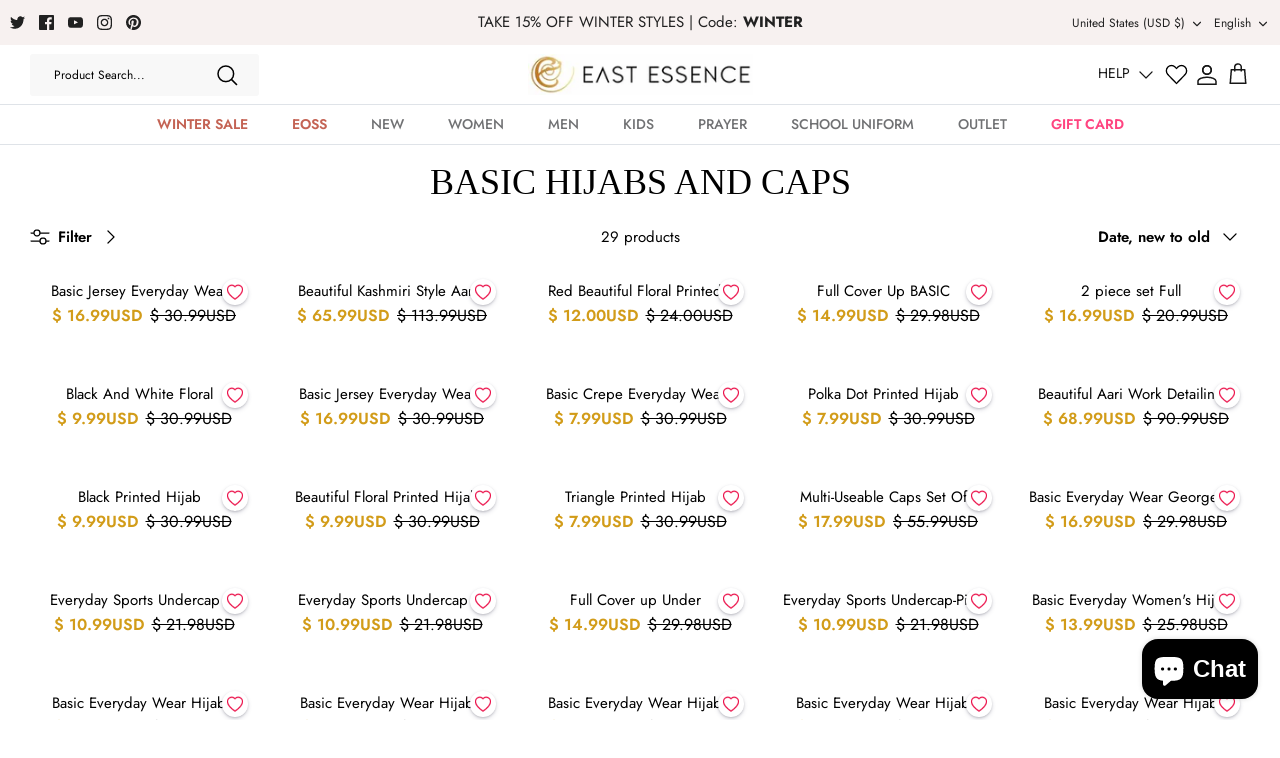

--- FILE ---
content_type: text/html; charset=utf-8
request_url: https://eastessence.com/collections/basic-hijabs-and-caps
body_size: 72009
content:
<!doctype html><html lang="en" dir="ltr">
  <head>
    <link rel="preload" 
      href="https://cdn.shopify.com/shop-assets/static_uploads/shoplift/GTStandard-MRegular.woff2"
      as="font" 
      type="font/woff2" 
      crossorigin>

  <meta charset="utf-8">
  
  
  
  
  <title>Basic Hijabs and Caps</title>
  
  
  
  <link rel="canonical" href="https://eastessence.com/collections/basic-hijabs-and-caps">
  <meta name="viewport" content="width=device-width, initial-scale=1.0, maximum-scale=1.0">

  <meta http-equiv="X-UA-Compatible" content="IE=edge">
  <link rel="preconnect" href="https://cdn.shopify.com" crossorigin>
  <link rel="preconnect" href="https://fonts.shopify.com" crossorigin>
  <link rel="preconnect" href="https://monorail-edge.shopifysvc.com">
  <meta name="robots" content="index,follow"><link rel="icon" href="//eastessence.com/cdn/shop/files/fevicon-1.jpg?crop=center&height=48&v=1757658757&width=48" type="image/jpg">
  































  
  
  






<script type="application/ld+json">
{
  "@context": "https://schema.org",
  "@type": "BreadcrumbList",
  "itemListElement": [
    {
      "@type": "ListItem",
      "position": 1,
      "name": "Home",
      "item": "https://eastessence.com"
    },
    {
      "@type": "ListItem",
      "position": 2,
      "name": "Basic Hijabs and Caps",
      "item": "https://eastessence.com/collections/basic-hijabs-and-caps"
    }
  ]
}
</script>








    <script>
      document.addEventListener('DOMContentLoaded', function () {
        var paramsToRemove = [
          '_psq',
          '_ss',
          '_v',
          'pr_rec_id',
          'pr_rec_pid',
          'pr_ref_pid',
          'pr_seq',
          'country',
          'srsltid',
          'pr_prod_strat',
          'variant',
          'sscid',
          'currency',
          'range',
          'search',
          'type',
          'page',
          'whence',
          'view',
          '_pos',
          'lctid',
          'msclkid',
          'gclid',
          '_ke',
          'rs_oid',
          'goal',
          'q',
          'v',
          'filter.v.availability',
        ];

        var url = new URL(window.location.href);
        var changed = false;

        paramsToRemove.forEach((param) => {
          if (url.searchParams.has(param)) {
            url.searchParams.delete(param);
            changed = true;
          }
        });

        if (changed) {
          window.history.replaceState(null, null, url.pathname);
        }
      });
    </script>
    
    <script>
      document.addEventListener('DOMContentLoaded', function () {
        var pathname = window.location.pathname;
        var newUrl = pathname;

        // Step 1: Remove "/collections/{collection-name}" from URL if "/products/" is present
        if (newUrl.includes('/collections/') && newUrl.includes('/products/')) {
          newUrl = newUrl.replace(/\/collections\/[^/]+/, '');
        }

        // Step 2: Remove "/en-ca" or any other language-country prefix from URL
        if (newUrl.match(/^\/[a-z]{2}-[a-z]{2}\//)) {
          newUrl = newUrl.replace(/^\/[a-z]{2}-[a-z]{2}/, '');
        }

        // Step 3: Remove ".html" from URLs
        if (newUrl.endsWith('.html')) {
          newUrl = newUrl.replace('.html', '');
        }

        // Redirect if URL has changed
        if (newUrl !== pathname) {
          window.location.href = newUrl;
        }
      });
    </script>
    
     
    
    
    <!-- Jquery Scripts -->
    
    <style>
      @media(max-width: 600px){
        .yotpo-smsbump-spin-to-win {
            width: 80%;
        }
        .yotpo-smsbump-popup-text-section{
          padding-block: 0!important;
        }
        .yotpo-smsbump-modal__content .yotpo-smsbump-popup-text-section .form-zone-element {
    margin-top: 0px !important;
    margin-bottom: 10px !important;
}
        }
        .collection-slider-row.use-alt-bg{
          padding-top: 0px !important;
        }
        .section-id-template--15558109429808__16359278676808bea5.collection-slider-row.use-alt-bg{
          padding-top: 30px !important;
        }
        .footer-points-nfs {
        margin: 0 !important;
      }
      .gallery--with-margins{
        padding-top: 0 !important;
        padding-bottom: 0 !important;
      }
      .strongly-spaced-row, .fully-spaced-row--medium {
          margin-top: 30px !important;
          margin-bottom: 30px !important;
      }
      .strongly-spaced-row, .fully-padded-row--medium {
          padding-top: 30px !important;
          padding-bottom: 30px !important;
      }
      #section-id-template--15052692553776__b2950a83-b831-49ef-8e02-36f6f55ad0c9 {
          margin: 0 !important;
      }

      .collection-listing .product-block {
          margin: 0 !important;
      }
        #shopify-section-template--15557958205488__16359276425da8ce46{
          margin-bottom: -30px !important;
        }

      @media screen and (min-width: 480px) {
        .product-block .block-inner {
           margin: 0 !important;
        }
      }
      #shopify-section-template--15558109429808__b2950a83-b831-49ef-8e02-36f6f55ad0c9{
            display: flow-root;
      }
      .fully-spaced-row, .fully-spaced-row--small {
         margin-top: 20px !important;
          margin-bottom: 30px !important;
      }

      .section-footer__row--blocks {
         padding-top: 30px !important;
        padding-bottom: 30px !important;
      }
      .section-footer__row-lower {
         padding-top: 20px !important;
        padding-bottom: 20px !important;
      }
      .cart-item-list {
          margin: 0 !important;
        padding: 0 !important;
      }

      #shopify-section-template--15052692226096__main  .page-header:not(.page-header--with-background) {
        padding: 0 !important;
      }
      @media screen and (min-width: 480px) {
      #cartform .subtotal {
          margin: 20px 0 30px !important;
      }
      }
        .hardcoded-reviews-black{
          visibility: hidden !important;
        }
        .termsagreement{
          display: none !important;
        }
        
    </style>

    <!-- Avada Size Chart Script -->
    
<script src="//eastessence.com/cdn/shop/t/243/assets/size-chart-data.js?v=118201800560563884051759902629" defer='defer'></script>

    
    
  





<script>
  const AVADA_SC = {};
  AVADA_SC.product = null;
  AVADA_SC.template = "collection";
  AVADA_SC.collections = [];
  AVADA_SC.collectionsName = [];
  AVADA_SC.collectionId = "262330482736";
  
  AVADA_SC.branding = false
</script>

    <!-- /Avada Size Chart Script -->

    <meta name="facebook-domain-verification" content="4kn1lenz0l8df9rvpzvquqsid7h5kj">
    <meta name="google-site-verification" content="wiB7EeH_PC3g7feYfY_QglZeMXDM2ma1djyNOoGgDUM">
    <meta name="google-site-verification" content="-0vigUeyt1yvZDMi3UJ-Mzzy7Sv35EyMnYtViK0gzFs">
    <meta name="google-site-verification" content="GWJAy4biCKKz_7uSab3vHTg63T8Qr0GAzOP_o2UMCj0">
    <meta name="google-site-verification" content="tK14-fWrpM6l7oefn_3xyTi-5phKeWH4PEYHFXf9LLA">
    <meta name="theme-color" content="#4E8DC0">
    
    
<style>
      @font-face {
  font-family: Jost;
  font-weight: 400;
  font-style: normal;
  font-display: fallback;
  src: url("//eastessence.com/cdn/fonts/jost/jost_n4.d47a1b6347ce4a4c9f437608011273009d91f2b7.woff2") format("woff2"),
       url("//eastessence.com/cdn/fonts/jost/jost_n4.791c46290e672b3f85c3d1c651ef2efa3819eadd.woff") format("woff");
}

      @font-face {
  font-family: Jost;
  font-weight: 700;
  font-style: normal;
  font-display: fallback;
  src: url("//eastessence.com/cdn/fonts/jost/jost_n7.921dc18c13fa0b0c94c5e2517ffe06139c3615a3.woff2") format("woff2"),
       url("//eastessence.com/cdn/fonts/jost/jost_n7.cbfc16c98c1e195f46c536e775e4e959c5f2f22b.woff") format("woff");
}

      @font-face {
  font-family: Jost;
  font-weight: 500;
  font-style: normal;
  font-display: fallback;
  src: url("//eastessence.com/cdn/fonts/jost/jost_n5.7c8497861ffd15f4e1284cd221f14658b0e95d61.woff2") format("woff2"),
       url("//eastessence.com/cdn/fonts/jost/jost_n5.fb6a06896db583cc2df5ba1b30d9c04383119dd9.woff") format("woff");
}

      @font-face {
  font-family: Jost;
  font-weight: 400;
  font-style: italic;
  font-display: fallback;
  src: url("//eastessence.com/cdn/fonts/jost/jost_i4.b690098389649750ada222b9763d55796c5283a5.woff2") format("woff2"),
       url("//eastessence.com/cdn/fonts/jost/jost_i4.fd766415a47e50b9e391ae7ec04e2ae25e7e28b0.woff") format("woff");
}

      @font-face {
  font-family: Jost;
  font-weight: 700;
  font-style: italic;
  font-display: fallback;
  src: url("//eastessence.com/cdn/fonts/jost/jost_i7.d8201b854e41e19d7ed9b1a31fe4fe71deea6d3f.woff2") format("woff2"),
       url("//eastessence.com/cdn/fonts/jost/jost_i7.eae515c34e26b6c853efddc3fc0c552e0de63757.woff") format("woff");
}

      @font-face {
  font-family: "EB Garamond";
  font-weight: 400;
  font-style: normal;
  font-display: fallback;
  src: url("//eastessence.com/cdn/fonts/ebgaramond/ebgaramond_n4.f03b4ad40330b0ec2af5bb96f169ce0df8a12bc0.woff2") format("woff2"),
       url("//eastessence.com/cdn/fonts/ebgaramond/ebgaramond_n4.73939a8b7fe7c6b6b560b459d64db062f2ba1a29.woff") format("woff");
}

      @font-face {
  font-family: Jost;
  font-weight: 400;
  font-style: normal;
  font-display: fallback;
  src: url("//eastessence.com/cdn/fonts/jost/jost_n4.d47a1b6347ce4a4c9f437608011273009d91f2b7.woff2") format("woff2"),
       url("//eastessence.com/cdn/fonts/jost/jost_n4.791c46290e672b3f85c3d1c651ef2efa3819eadd.woff") format("woff");
}

      @font-face {
  font-family: Jost;
  font-weight: 500;
  font-style: normal;
  font-display: fallback;
  src: url("//eastessence.com/cdn/fonts/jost/jost_n5.7c8497861ffd15f4e1284cd221f14658b0e95d61.woff2") format("woff2"),
       url("//eastessence.com/cdn/fonts/jost/jost_n5.fb6a06896db583cc2df5ba1b30d9c04383119dd9.woff") format("woff");
}

      @font-face {
  font-family: Jost;
  font-weight: 600;
  font-style: normal;
  font-display: fallback;
  src: url("//eastessence.com/cdn/fonts/jost/jost_n6.ec1178db7a7515114a2d84e3dd680832b7af8b99.woff2") format("woff2"),
       url("//eastessence.com/cdn/fonts/jost/jost_n6.b1178bb6bdd3979fef38e103a3816f6980aeaff9.woff") format("woff");
}

    </style>
    

    <meta property="og:site_name" content="East Essence">
<meta property="og:url" content="https://eastessence.com/collections/basic-hijabs-and-caps">
<meta property="og:title" content="Basic Hijabs and Caps">
<meta property="og:type" content="product.group">
<meta property="og:description" content="Shop modest Islamic apparel at East Essence—offering high-quality abayas, jilbabs, hijabs, men’s thobes, and kids’ uniforms. Enjoy affordable prices, custom lengths and fast global delivery."><meta property="og:image" content="http://eastessence.com/cdn/shop/files/eastessence_1200x1200.jpg?v=1597734520">
  <meta property="og:image:secure_url" content="https://eastessence.com/cdn/shop/files/eastessence_1200x1200.jpg?v=1597734520">
  <meta property="og:image:width" content="1200">
  <meta property="og:image:height" content="628"><meta name="twitter:site" content="@eastessence"><meta name="twitter:card" content="summary_large_image">
<meta name="twitter:title" content="Basic Hijabs and Caps">
<meta name="twitter:description" content="Shop modest Islamic apparel at East Essence—offering high-quality abayas, jilbabs, hijabs, men’s thobes, and kids’ uniforms. Enjoy affordable prices, custom lengths and fast global delivery.">


    
    
      <!-- Optimized CSS preload + load for Live Store -->
      <link href="//eastessence.com/cdn/shop/t/243/assets/styles.css?v=107673339793078175651765963621" rel="stylesheet" type="text/css" media="all" />
    
<link rel="stylesheet" href="//eastessence.com/cdn/shop/t/243/assets/swatches.css?v=147070719823291148881759902629" media="print" onload="this.media='all'">
      <noscript><link rel="stylesheet" href="//eastessence.com/cdn/shop/t/243/assets/swatches.css?v=147070719823291148881759902629"></noscript><script>
      window.theme = window.theme || {};
      theme.money_format_with_product_code_preference = "\u003cspan class=money\u003e$ {{amount}}USD\u003c\/span\u003e";
      theme.money_format_with_cart_code_preference = "\u003cspan class=money\u003e$ {{amount}}USD\u003c\/span\u003e";
      theme.money_format = "\u003cspan class=money\u003e$ {{amount}}\u003c\/span\u003e";
      theme.strings = {
        previous: "Previous",
        next: "Next",
        addressError: "Error looking up that address",
        addressNoResults: "No results for that address",
        addressQueryLimit: "You have exceeded the Google API usage limit. Consider upgrading to a \u003ca href=\"https:\/\/developers.google.com\/maps\/premium\/usage-limits\"\u003ePremium Plan\u003c\/a\u003e.",
        authError: "There was a problem authenticating your Google Maps API Key.",
        icon_labels_left: "Left",
        icon_labels_right: "Right",
        icon_labels_down: "Down",
        icon_labels_close: "Close",
        icon_labels_plus: "Plus",
        imageSlider: "Image slider",
        cart_terms_confirmation: "You must agree to the terms and conditions before continuing.",
        products_listing_from: "From",
        layout_live_search_see_all: "See all results",
        products_product_add_to_cart: "Add to Cart",
        products_variant_no_stock: "Sold out",
        products_variant_non_existent: "Unavailable",
        products_product_pick_a: "Pick a",
        general_navigation_menu_toggle_aria_label: "Toggle menu",
        general_accessibility_labels_close: "Close",
        products_product_adding_to_cart: "Adding",
        products_product_added_to_cart: "Added to cart",
        general_quick_search_pages: "Pages",
        general_quick_search_no_results: "Sorry, we couldn\u0026#39;t find any results",
        collections_general_see_all_subcollections: "See all..."
      };
      theme.routes = {
        cart_url: '/cart',
        cart_add_url: '/cart/add.js',
        cart_change_url: '/cart/change',
        predictive_search_url: '/search/suggest'
      };
      theme.settings = {
        cart_type: "drawer",
        quickbuy_style: "off",
        avoid_orphans: true
      };
      document.documentElement.classList.add('js');
    </script>

    <!-- Performance Enhancements -->
<link rel="preconnect" href="https://cdn.shopify.com">
<link rel="preconnect" href="https://fonts.googleapis.com" crossorigin>
<link rel="preconnect" href="https://fonts.gstatic.com" crossorigin><script>window.performance && window.performance.mark && window.performance.mark('shopify.content_for_header.start');</script><meta name="google-site-verification" content="RAVgoEyvZUKRaWWdj0fgC2fJ_4NGqmMmqZV1dJ8SEdg">
<meta id="shopify-digital-wallet" name="shopify-digital-wallet" content="/12172623930/digital_wallets/dialog">
<meta name="shopify-checkout-api-token" content="7aa60e6f764f841cdd7c18fa5d5c0da7">
<meta id="in-context-paypal-metadata" data-shop-id="12172623930" data-venmo-supported="true" data-environment="production" data-locale="en_US" data-paypal-v4="true" data-currency="USD">
<link rel="alternate" type="application/atom+xml" title="Feed" href="/collections/basic-hijabs-and-caps.atom" />
<link rel="alternate" hreflang="x-default" href="https://eastessence.com/collections/basic-hijabs-and-caps">
<link rel="alternate" hreflang="en-CA" href="https://eastessence.com/en-ca/collections/basic-hijabs-and-caps">
<link rel="alternate" hreflang="en-US" href="https://eastessence.com/collections/basic-hijabs-and-caps">
<link rel="alternate" hreflang="ar-US" href="https://eastessence.com/ar/collections/basic-hijabs-and-caps">
<link rel="alternate" type="application/json+oembed" href="https://eastessence.com/collections/basic-hijabs-and-caps.oembed">
<script async="async" src="/checkouts/internal/preloads.js?locale=en-US"></script>
<link rel="preconnect" href="https://shop.app" crossorigin="anonymous">
<script async="async" src="https://shop.app/checkouts/internal/preloads.js?locale=en-US&shop_id=12172623930" crossorigin="anonymous"></script>
<script id="apple-pay-shop-capabilities" type="application/json">{"shopId":12172623930,"countryCode":"US","currencyCode":"USD","merchantCapabilities":["supports3DS"],"merchantId":"gid:\/\/shopify\/Shop\/12172623930","merchantName":"EastEssence.com","requiredBillingContactFields":["postalAddress","email","phone"],"requiredShippingContactFields":["postalAddress","email","phone"],"shippingType":"shipping","supportedNetworks":["visa","masterCard","amex","discover","elo","jcb"],"total":{"type":"pending","label":"EastEssence.com","amount":"1.00"},"shopifyPaymentsEnabled":true,"supportsSubscriptions":true}</script>
<script id="shopify-features" type="application/json">{"accessToken":"7aa60e6f764f841cdd7c18fa5d5c0da7","betas":["rich-media-storefront-analytics"],"domain":"eastessence.com","predictiveSearch":true,"shopId":12172623930,"locale":"en"}</script>
<script>var Shopify = Shopify || {};
Shopify.shop = "eastessence-com.myshopify.com";
Shopify.locale = "en";
Shopify.currency = {"active":"USD","rate":"1.0"};
Shopify.country = "US";
Shopify.theme = {"name":"Eastessence - Autumn Sale 2025","id":137282027568,"schema_name":"Symmetry","schema_version":"5.6.0","theme_store_id":null,"role":"main"};
Shopify.theme.handle = "null";
Shopify.theme.style = {"id":null,"handle":null};
Shopify.cdnHost = "eastessence.com/cdn";
Shopify.routes = Shopify.routes || {};
Shopify.routes.root = "/";</script>
<script type="module">!function(o){(o.Shopify=o.Shopify||{}).modules=!0}(window);</script>
<script>!function(o){function n(){var o=[];function n(){o.push(Array.prototype.slice.apply(arguments))}return n.q=o,n}var t=o.Shopify=o.Shopify||{};t.loadFeatures=n(),t.autoloadFeatures=n()}(window);</script>
<script>
  window.ShopifyPay = window.ShopifyPay || {};
  window.ShopifyPay.apiHost = "shop.app\/pay";
  window.ShopifyPay.redirectState = null;
</script>
<script id="shop-js-analytics" type="application/json">{"pageType":"collection"}</script>
<script defer="defer" async type="module" src="//eastessence.com/cdn/shopifycloud/shop-js/modules/v2/client.init-shop-cart-sync_BT-GjEfc.en.esm.js"></script>
<script defer="defer" async type="module" src="//eastessence.com/cdn/shopifycloud/shop-js/modules/v2/chunk.common_D58fp_Oc.esm.js"></script>
<script defer="defer" async type="module" src="//eastessence.com/cdn/shopifycloud/shop-js/modules/v2/chunk.modal_xMitdFEc.esm.js"></script>
<script type="module">
  await import("//eastessence.com/cdn/shopifycloud/shop-js/modules/v2/client.init-shop-cart-sync_BT-GjEfc.en.esm.js");
await import("//eastessence.com/cdn/shopifycloud/shop-js/modules/v2/chunk.common_D58fp_Oc.esm.js");
await import("//eastessence.com/cdn/shopifycloud/shop-js/modules/v2/chunk.modal_xMitdFEc.esm.js");

  window.Shopify.SignInWithShop?.initShopCartSync?.({"fedCMEnabled":true,"windoidEnabled":true});

</script>
<script>
  window.Shopify = window.Shopify || {};
  if (!window.Shopify.featureAssets) window.Shopify.featureAssets = {};
  window.Shopify.featureAssets['shop-js'] = {"shop-cart-sync":["modules/v2/client.shop-cart-sync_DZOKe7Ll.en.esm.js","modules/v2/chunk.common_D58fp_Oc.esm.js","modules/v2/chunk.modal_xMitdFEc.esm.js"],"init-fed-cm":["modules/v2/client.init-fed-cm_B6oLuCjv.en.esm.js","modules/v2/chunk.common_D58fp_Oc.esm.js","modules/v2/chunk.modal_xMitdFEc.esm.js"],"shop-cash-offers":["modules/v2/client.shop-cash-offers_D2sdYoxE.en.esm.js","modules/v2/chunk.common_D58fp_Oc.esm.js","modules/v2/chunk.modal_xMitdFEc.esm.js"],"shop-login-button":["modules/v2/client.shop-login-button_QeVjl5Y3.en.esm.js","modules/v2/chunk.common_D58fp_Oc.esm.js","modules/v2/chunk.modal_xMitdFEc.esm.js"],"pay-button":["modules/v2/client.pay-button_DXTOsIq6.en.esm.js","modules/v2/chunk.common_D58fp_Oc.esm.js","modules/v2/chunk.modal_xMitdFEc.esm.js"],"shop-button":["modules/v2/client.shop-button_DQZHx9pm.en.esm.js","modules/v2/chunk.common_D58fp_Oc.esm.js","modules/v2/chunk.modal_xMitdFEc.esm.js"],"avatar":["modules/v2/client.avatar_BTnouDA3.en.esm.js"],"init-windoid":["modules/v2/client.init-windoid_CR1B-cfM.en.esm.js","modules/v2/chunk.common_D58fp_Oc.esm.js","modules/v2/chunk.modal_xMitdFEc.esm.js"],"init-shop-for-new-customer-accounts":["modules/v2/client.init-shop-for-new-customer-accounts_C_vY_xzh.en.esm.js","modules/v2/client.shop-login-button_QeVjl5Y3.en.esm.js","modules/v2/chunk.common_D58fp_Oc.esm.js","modules/v2/chunk.modal_xMitdFEc.esm.js"],"init-shop-email-lookup-coordinator":["modules/v2/client.init-shop-email-lookup-coordinator_BI7n9ZSv.en.esm.js","modules/v2/chunk.common_D58fp_Oc.esm.js","modules/v2/chunk.modal_xMitdFEc.esm.js"],"init-shop-cart-sync":["modules/v2/client.init-shop-cart-sync_BT-GjEfc.en.esm.js","modules/v2/chunk.common_D58fp_Oc.esm.js","modules/v2/chunk.modal_xMitdFEc.esm.js"],"shop-toast-manager":["modules/v2/client.shop-toast-manager_DiYdP3xc.en.esm.js","modules/v2/chunk.common_D58fp_Oc.esm.js","modules/v2/chunk.modal_xMitdFEc.esm.js"],"init-customer-accounts":["modules/v2/client.init-customer-accounts_D9ZNqS-Q.en.esm.js","modules/v2/client.shop-login-button_QeVjl5Y3.en.esm.js","modules/v2/chunk.common_D58fp_Oc.esm.js","modules/v2/chunk.modal_xMitdFEc.esm.js"],"init-customer-accounts-sign-up":["modules/v2/client.init-customer-accounts-sign-up_iGw4briv.en.esm.js","modules/v2/client.shop-login-button_QeVjl5Y3.en.esm.js","modules/v2/chunk.common_D58fp_Oc.esm.js","modules/v2/chunk.modal_xMitdFEc.esm.js"],"shop-follow-button":["modules/v2/client.shop-follow-button_CqMgW2wH.en.esm.js","modules/v2/chunk.common_D58fp_Oc.esm.js","modules/v2/chunk.modal_xMitdFEc.esm.js"],"checkout-modal":["modules/v2/client.checkout-modal_xHeaAweL.en.esm.js","modules/v2/chunk.common_D58fp_Oc.esm.js","modules/v2/chunk.modal_xMitdFEc.esm.js"],"shop-login":["modules/v2/client.shop-login_D91U-Q7h.en.esm.js","modules/v2/chunk.common_D58fp_Oc.esm.js","modules/v2/chunk.modal_xMitdFEc.esm.js"],"lead-capture":["modules/v2/client.lead-capture_BJmE1dJe.en.esm.js","modules/v2/chunk.common_D58fp_Oc.esm.js","modules/v2/chunk.modal_xMitdFEc.esm.js"],"payment-terms":["modules/v2/client.payment-terms_Ci9AEqFq.en.esm.js","modules/v2/chunk.common_D58fp_Oc.esm.js","modules/v2/chunk.modal_xMitdFEc.esm.js"]};
</script>
<script>(function() {
  var isLoaded = false;
  function asyncLoad() {
    if (isLoaded) return;
    isLoaded = true;
    var urls = ["https:\/\/www.paypal.com\/tagmanager\/pptm.js?id=e36b763c-eb07-49ab-93b2-3cd351d727a2\u0026shop=eastessence-com.myshopify.com","https:\/\/str.rise-ai.com\/?shop=eastessence-com.myshopify.com","https:\/\/strn.rise-ai.com\/?shop=eastessence-com.myshopify.com","","https:\/\/intg.snapchat.com\/shopify\/shopify-scevent-init.js?id=3f059845-6923-4d2d-98b5-258f7dff8d18\u0026shop=eastessence-com.myshopify.com","https:\/\/static.shareasale.com\/json\/shopify\/shareasale-tracking.js?sasmid=24673\u0026ssmtid=88025\u0026shop=eastessence-com.myshopify.com","https:\/\/uw-egcr.s3.eu-west-2.amazonaws.com\/egcr-badge-eastessence-com.myshopify.com.js?shop=eastessence-com.myshopify.com","https:\/\/d18eg7dreypte5.cloudfront.net\/browse-abandonment\/smsbump_timer.js?shop=eastessence-com.myshopify.com","\/\/cdn.shopify.com\/proxy\/3d1470260b2233b63a2e925c1fab248c7b177fe86f71982c26ed3a5171919b1b\/forms-akamai.smsbump.com\/887728\/form_389706.js?ver=1765790721\u0026shop=eastessence-com.myshopify.com\u0026sp-cache-control=cHVibGljLCBtYXgtYWdlPTkwMA"];
    for (var i = 0; i < urls.length; i++) {
      var s = document.createElement('script');
      s.type = 'text/javascript';
      s.async = true;
      s.src = urls[i];
      var x = document.getElementsByTagName('script')[0];
      x.parentNode.insertBefore(s, x);
    }
  };
  if(window.attachEvent) {
    window.attachEvent('onload', asyncLoad);
  } else {
    window.addEventListener('load', asyncLoad, false);
  }
})();</script>
<script id="__st">var __st={"a":12172623930,"offset":-28800,"reqid":"ea1e2d1a-5be4-4647-9b0e-ca798c52c261-1769252123","pageurl":"eastessence.com\/collections\/basic-hijabs-and-caps","u":"4cba900210ec","p":"collection","rtyp":"collection","rid":262330482736};</script>
<script>window.ShopifyPaypalV4VisibilityTracking = true;</script>
<script id="captcha-bootstrap">!function(){'use strict';const t='contact',e='account',n='new_comment',o=[[t,t],['blogs',n],['comments',n],[t,'customer']],c=[[e,'customer_login'],[e,'guest_login'],[e,'recover_customer_password'],[e,'create_customer']],r=t=>t.map((([t,e])=>`form[action*='/${t}']:not([data-nocaptcha='true']) input[name='form_type'][value='${e}']`)).join(','),a=t=>()=>t?[...document.querySelectorAll(t)].map((t=>t.form)):[];function s(){const t=[...o],e=r(t);return a(e)}const i='password',u='form_key',d=['recaptcha-v3-token','g-recaptcha-response','h-captcha-response',i],f=()=>{try{return window.sessionStorage}catch{return}},m='__shopify_v',_=t=>t.elements[u];function p(t,e,n=!1){try{const o=window.sessionStorage,c=JSON.parse(o.getItem(e)),{data:r}=function(t){const{data:e,action:n}=t;return t[m]||n?{data:e,action:n}:{data:t,action:n}}(c);for(const[e,n]of Object.entries(r))t.elements[e]&&(t.elements[e].value=n);n&&o.removeItem(e)}catch(o){console.error('form repopulation failed',{error:o})}}const l='form_type',E='cptcha';function T(t){t.dataset[E]=!0}const w=window,h=w.document,L='Shopify',v='ce_forms',y='captcha';let A=!1;((t,e)=>{const n=(g='f06e6c50-85a8-45c8-87d0-21a2b65856fe',I='https://cdn.shopify.com/shopifycloud/storefront-forms-hcaptcha/ce_storefront_forms_captcha_hcaptcha.v1.5.2.iife.js',D={infoText:'Protected by hCaptcha',privacyText:'Privacy',termsText:'Terms'},(t,e,n)=>{const o=w[L][v],c=o.bindForm;if(c)return c(t,g,e,D).then(n);var r;o.q.push([[t,g,e,D],n]),r=I,A||(h.body.append(Object.assign(h.createElement('script'),{id:'captcha-provider',async:!0,src:r})),A=!0)});var g,I,D;w[L]=w[L]||{},w[L][v]=w[L][v]||{},w[L][v].q=[],w[L][y]=w[L][y]||{},w[L][y].protect=function(t,e){n(t,void 0,e),T(t)},Object.freeze(w[L][y]),function(t,e,n,w,h,L){const[v,y,A,g]=function(t,e,n){const i=e?o:[],u=t?c:[],d=[...i,...u],f=r(d),m=r(i),_=r(d.filter((([t,e])=>n.includes(e))));return[a(f),a(m),a(_),s()]}(w,h,L),I=t=>{const e=t.target;return e instanceof HTMLFormElement?e:e&&e.form},D=t=>v().includes(t);t.addEventListener('submit',(t=>{const e=I(t);if(!e)return;const n=D(e)&&!e.dataset.hcaptchaBound&&!e.dataset.recaptchaBound,o=_(e),c=g().includes(e)&&(!o||!o.value);(n||c)&&t.preventDefault(),c&&!n&&(function(t){try{if(!f())return;!function(t){const e=f();if(!e)return;const n=_(t);if(!n)return;const o=n.value;o&&e.removeItem(o)}(t);const e=Array.from(Array(32),(()=>Math.random().toString(36)[2])).join('');!function(t,e){_(t)||t.append(Object.assign(document.createElement('input'),{type:'hidden',name:u})),t.elements[u].value=e}(t,e),function(t,e){const n=f();if(!n)return;const o=[...t.querySelectorAll(`input[type='${i}']`)].map((({name:t})=>t)),c=[...d,...o],r={};for(const[a,s]of new FormData(t).entries())c.includes(a)||(r[a]=s);n.setItem(e,JSON.stringify({[m]:1,action:t.action,data:r}))}(t,e)}catch(e){console.error('failed to persist form',e)}}(e),e.submit())}));const S=(t,e)=>{t&&!t.dataset[E]&&(n(t,e.some((e=>e===t))),T(t))};for(const o of['focusin','change'])t.addEventListener(o,(t=>{const e=I(t);D(e)&&S(e,y())}));const B=e.get('form_key'),M=e.get(l),P=B&&M;t.addEventListener('DOMContentLoaded',(()=>{const t=y();if(P)for(const e of t)e.elements[l].value===M&&p(e,B);[...new Set([...A(),...v().filter((t=>'true'===t.dataset.shopifyCaptcha))])].forEach((e=>S(e,t)))}))}(h,new URLSearchParams(w.location.search),n,t,e,['guest_login'])})(!0,!0)}();</script>
<script integrity="sha256-4kQ18oKyAcykRKYeNunJcIwy7WH5gtpwJnB7kiuLZ1E=" data-source-attribution="shopify.loadfeatures" defer="defer" src="//eastessence.com/cdn/shopifycloud/storefront/assets/storefront/load_feature-a0a9edcb.js" crossorigin="anonymous"></script>
<script crossorigin="anonymous" defer="defer" src="//eastessence.com/cdn/shopifycloud/storefront/assets/shopify_pay/storefront-65b4c6d7.js?v=20250812"></script>
<script data-source-attribution="shopify.dynamic_checkout.dynamic.init">var Shopify=Shopify||{};Shopify.PaymentButton=Shopify.PaymentButton||{isStorefrontPortableWallets:!0,init:function(){window.Shopify.PaymentButton.init=function(){};var t=document.createElement("script");t.src="https://eastessence.com/cdn/shopifycloud/portable-wallets/latest/portable-wallets.en.js",t.type="module",document.head.appendChild(t)}};
</script>
<script data-source-attribution="shopify.dynamic_checkout.buyer_consent">
  function portableWalletsHideBuyerConsent(e){var t=document.getElementById("shopify-buyer-consent"),n=document.getElementById("shopify-subscription-policy-button");t&&n&&(t.classList.add("hidden"),t.setAttribute("aria-hidden","true"),n.removeEventListener("click",e))}function portableWalletsShowBuyerConsent(e){var t=document.getElementById("shopify-buyer-consent"),n=document.getElementById("shopify-subscription-policy-button");t&&n&&(t.classList.remove("hidden"),t.removeAttribute("aria-hidden"),n.addEventListener("click",e))}window.Shopify?.PaymentButton&&(window.Shopify.PaymentButton.hideBuyerConsent=portableWalletsHideBuyerConsent,window.Shopify.PaymentButton.showBuyerConsent=portableWalletsShowBuyerConsent);
</script>
<script data-source-attribution="shopify.dynamic_checkout.cart.bootstrap">document.addEventListener("DOMContentLoaded",(function(){function t(){return document.querySelector("shopify-accelerated-checkout-cart, shopify-accelerated-checkout")}if(t())Shopify.PaymentButton.init();else{new MutationObserver((function(e,n){t()&&(Shopify.PaymentButton.init(),n.disconnect())})).observe(document.body,{childList:!0,subtree:!0})}}));
</script>
<script id='scb4127' type='text/javascript' async='' src='https://eastessence.com/cdn/shopifycloud/privacy-banner/storefront-banner.js'></script><link id="shopify-accelerated-checkout-styles" rel="stylesheet" media="screen" href="https://eastessence.com/cdn/shopifycloud/portable-wallets/latest/accelerated-checkout-backwards-compat.css" crossorigin="anonymous">
<style id="shopify-accelerated-checkout-cart">
        #shopify-buyer-consent {
  margin-top: 1em;
  display: inline-block;
  width: 100%;
}

#shopify-buyer-consent.hidden {
  display: none;
}

#shopify-subscription-policy-button {
  background: none;
  border: none;
  padding: 0;
  text-decoration: underline;
  font-size: inherit;
  cursor: pointer;
}

#shopify-subscription-policy-button::before {
  box-shadow: none;
}

      </style>

<script>window.performance && window.performance.mark && window.performance.mark('shopify.content_for_header.end');</script>
    
    <!-- Global site tag (gtag.js) - Google Marketing Platform -->
    <script async src="https://www.googletagmanager.com/gtag/js?id=DC-4390417"></script>
    <script>
      window.dataLayer = window.dataLayer || [];
      function gtag() {
        dataLayer.push(arguments);
      }
      gtag('js', new Date());

      gtag('config', 'DC-4390417');
    </script>
    <!-- End of global snippet: Please do not remove -->
    <!-- DO NOT REMOVE Effective Apps TiXel Code Start -->
    <link id="eaManualTPI" rel="stylesheet" href="">
    <script>
      !(function (w, d, t) {
        w.TiktokAnalyticsObject = t;
        var ttq = (w[t] = w[t] || []);
        (ttq.methods = [
          'page',
          'track',
          'identify',
          'instances',
          'debug',
          'on',
          'off',
          'once',
          'ready',
          'alias',
          'group',
          'enableCookie',
          'disableCookie',
        ]),
          (ttq.setAndDefer = function (t, e) {
            t[e] = function () {
              t.push([e].concat(Array.prototype.slice.call(arguments, 0)));
            };
          });
        for (var i = 0; i < ttq.methods.length; i++) ttq.setAndDefer(ttq, ttq.methods[i]);
        (ttq.instance = function (t) {
          for (var e = ttq._i[t] || [], n = 0; n < ttq.methods.length; n++) ttq.setAndDefer(e, ttq.methods[n]);
          return e;
        }),
          (ttq.load = function (e, n) {
            var i = 'https://analytics.tiktok.com/i18n/pixel/events.js';
            (ttq._i = ttq._i || {}),
              (ttq._i[e] = []),
              (ttq._i[e]._u = i),
              (ttq._t = ttq._t || {}),
              (ttq._t[e] = +new Date()),
              (ttq._o = ttq._o || {}),
              (ttq._o[e] = n || {});
            var o = document.createElement('script');
            (o.type = 'text/javascript'), (o.async = !0), (o.src = i + '?sdkid=' + e + '&lib=' + t);
            var a = document.getElementsByTagName('script')[0];
            a.parentNode.insertBefore(o, a);
          });

        ttq.load('C4K0O451KC6QQ9D0O8DG');
        ttq.page();
      })(window, document, 'ttq');
    </script>
    <!-- DO NOT REMOVE Effective Apps TiXel Code End -->
    <script type="text/javascript" id="uts_lp" src="//www.linkconnector.com/uts_lp.php?cgid=900224" async></script>
    <!-- Google Tag Manager -->
    <script>
      (function (w, d, s, l, i) {
        w[l] = w[l] || [];
        w[l].push({ 'gtm.start': new Date().getTime(), event: 'gtm.js' });
        var f = d.getElementsByTagName(s)[0],
          j = d.createElement(s),
          dl = l != 'dataLayer' ? '&l=' + l : '';
        j.async = true;
        j.src = 'https://www.googletagmanager.com/gtm.js?id=' + i + dl;
        f.parentNode.insertBefore(j, f);
      })(window, document, 'script', 'dataLayer', 'GTM-5M9T7LT');
    </script>
    <!-- End Google Tag Manager -->
    <script>
      (function (w, d, t, r, u) {
        var f, n, i;
        (w[u] = w[u] || []),
          (f = function () {
            var o = { ti: '4006909', enableAutoSpaTracking: true };
            (o.q = w[u]), (w[u] = new UET(o)), w[u].push('pageLoad');
          }),
          (n = d.createElement(t)),
          (n.src = r),
          (n.async = 1),
          (n.onload = n.onreadystatechange =
            function () {
              var s = this.readyState;
              (s && s !== 'loaded' && s !== 'complete') || (f(), (n.onload = n.onreadystatechange = null));
            }),
          (i = d.getElementsByTagName(t)[0]),
          i.parentNode.insertBefore(n, i);
      })(window, document, 'script', '//bat.bing.com/bat.js', 'uetq');
    </script>
    <!-- PINTEREST CODES: -->
    <meta name="p:domain_verify" content="c4e13f53c8e227b0ce208768bacc5669">
    <!-- Start Images Download Restriction Code -->
    <style>
      img {
        -webkit-user-drag: none;
        user-select: none;
      }
      div#web-pixels-manager-sandbox-container {
    display: none;
}
    </style>
    <script>
      document.addEventListener('DOMContentLoaded', function () {
        let images = document.querySelectorAll('img');
        let isProductPage = window.location.pathname.includes('/products/'); // Shopify product page check

        images.forEach((img) => {
          if (isProductPage) {
            img.style.pointerEvents = 'auto'; // Enable zoom
          } else {
            img.style.pointerEvents = 'none';
          }
          // Block image download
          img.addEventListener('contextmenu', function (event) {
            event.preventDefault();
          });
          img.addEventListener('dragstart', function (event) {
            event.preventDefault();
          });
        });
      });
    </script>
    <!-- End Images Download Restriction Code -->
    
      <style>
          a.faqs-readmore {
            margin-bottom: 1rem;
            display: block;
            cursor: pointer;
        }
        .faq-content >  p {
          display: none;
        }
        @media(min-width: 768px){

        .faq-content >  p:nth-of-type(-n+5) {
          display: block;
        }
      }
        @media(max-width: 767.98px){
          .faq-content >  p {
          display: none;
        }
        .faq-content >  p:nth-of-type(-n+3) {
          display: block;
        }
        }
      </style>
      <script>
        document.addEventListener('DOMContentLoaded', function () {
          const faqs = document.querySelectorAll('.faq-content > p');
          const readMoreBtn = document.querySelector('.faqs-readmore');

          if (faqs.length && readMoreBtn) {
            const isMobile = window.innerWidth <= 768; // You can adjust breakpoint if needed
            const visibleCount = isMobile ? 3 : 5;

            // Show only the desired number of FAQs initially
            faqs.forEach((faq, index) => {
              faq.style.display = index < visibleCount ? 'block' : 'none';
            });

            let expanded = false;

            readMoreBtn.addEventListener('click', function (event) {
              event.preventDefault();
              expanded = !expanded;

              faqs.forEach((faq, index) => {
                if (index >= visibleCount) {
                  faq.style.display = expanded ? 'block' : 'none';
                }
              });

              readMoreBtn.textContent = expanded ? 'Read Less' : 'Read More';
            });
          }
        });
      </script>      
    
<style id="font-display-override">
  @supports (font-display: swap) {
    @font-face {
      font-family: 'Jost';
      font-display: swap !important;
    }
    @font-face {
      font-family: 'EB Garamond';
      font-display: swap !important;
    }
    @font-face {
      font-family: 'serif';
      font-display: swap !important;
    }
    @font-face {
      font-family: 'Inter';
      font-display: swap !important;
    }
    @font-face {
      font-family: 'ShopifySans';
      font-display: swap !important;
    }
  }
</style>

<script>
  document.addEventListener("DOMContentLoaded", () => {
    // For Google Fonts
    document.querySelectorAll('link[href*="fonts.googleapis.com"]').forEach(link => {
      if (!link.href.includes("display=swap")) {
        link.href += (link.href.includes("?") ? "&" : "?") + "display=swap";
      }
    });

    // For dynamically added fonts (e.g. apps)
    const observer = new MutationObserver(() => {
      document.querySelectorAll('link[href*="fonts.googleapis.com"]').forEach(link => {
        if (!link.href.includes("display=swap")) {
          link.href += (link.href.includes("?") ? "&" : "?") + "display=swap";
        }
      });
    });
    observer.observe(document.head, { childList: true });
  });
</script>


  <!-- BEGIN app block: shopify://apps/oxi-social-login/blocks/social-login-embed/24ad60bc-8f09-42fa-807e-e5eda0fdae17 -->


<script>
    
        var vt = '1764919395';
    
        var oxi_data_scheme = 'light';
        if (document.querySelector('html').hasAttribute('data-scheme')) {
            oxi_data_scheme = document.querySelector('html').getAttribute('data-scheme');
        }
    function wfete(selector) {
    return new Promise(resolve => {
    if (document.querySelector(selector)) {
      return resolve(document.querySelector(selector));
    }

    const observer = new MutationObserver(() => {
      if (document.querySelector(selector)) {
        resolve(document.querySelector(selector));
        observer.disconnect();
      }
    });

    observer.observe(document.body, {
      subtree: true,
      childList: true,
    });
    });
  }
  async function oxi_init() {
    const data = await getOConfig();
  }
  function getOConfig() {
    var script = document.createElement('script');
    script.src = '//social-login.oxiapps.com/init.json?shop=eastessence-com.myshopify.com&vt='+vt+'&callback=jQuery111004090950169811405_1543664809199';
    script.setAttribute('rel','nofollow');
    document.head.appendChild(script);
  }
  function jQuery111004090950169811405_1543664809199(p) {
        var shop_locale = "";
        if (typeof Shopify !== 'undefined' && typeof Shopify.locale !== 'undefined') {
            shop_locale = "&locale="+Shopify.locale;
    }
    if (p.m == "1") {
      if (typeof oxi_initialized === 'undefined') {
        var oxi_initialized = true;
        //vt = parseInt(p.v);
        vt = parseInt(vt);

                var elem = document.createElement("link");
                elem.setAttribute("type", "text/css");
                elem.setAttribute("rel", "stylesheet");
                elem.setAttribute("href", "https://cdn.shopify.com/extensions/019a9bbf-e6d9-7768-bf83-c108720b519c/embedded-social-login-54/assets/remodal.css");
                document.getElementsByTagName("head")[0].appendChild(elem);


        var newScript = document.createElement('script');
        newScript.type = 'text/javascript';
        newScript.src = 'https://cdn.shopify.com/extensions/019a9bbf-e6d9-7768-bf83-c108720b519c/embedded-social-login-54/assets/osl.min.js';
        document.getElementsByTagName('head')[0].appendChild(newScript);
      }
    } else {
      const intervalID = setInterval(() => {
        if (document.querySelector('body')) {
            clearInterval(intervalID);

            opa = ['form[action*="account/login"]', 'form[action$="account"]'];
            opa.forEach(e => {
                wfete(e).then(element => {
                    if (typeof oxi_initialized === 'undefined') {
                        var oxi_initialized = true;
                        console.log("Oxi Social Login Initialized");
                        if (p.i == 'y') {
                            var list = document.querySelectorAll(e);
                            var oxi_list_length = 0;
                            if (list.length > 0) {
                                //oxi_list_length = 3;
                                oxi_list_length = list.length;
                            }
                            for(var osli1 = 0; osli1 < oxi_list_length; osli1++) {
                                if (list[osli1].querySelector('[value="guest_login"]')) {
                                } else {
                                if ( list[osli1].querySelectorAll('.oxi-social-login').length <= 0 && list[osli1].querySelectorAll('.oxi_social_wrapper').length <= 0 ) {
                                    var osl_checkout_url = '';
                                    if (list[osli1].querySelector('[name="checkout_url"]') !== null) {
                                        osl_checkout_url = '&osl_checkout_url='+list[osli1].querySelector('[name="checkout_url"]').value;
                                    }
                                    osl_checkout_url = osl_checkout_url.replace(/<[^>]*>/g, '').trim();
                                    list[osli1].insertAdjacentHTML(p.p, '<div class="oxi_social_wrapper" style="'+p.c+'"><iframe id="social_login_frame" class="social_login_frame" title="Social Login" src="https://social-login.oxiapps.com/widget?site='+p.s+'&vt='+vt+shop_locale+osl_checkout_url+'&scheme='+oxi_data_scheme+'" style="width:100%;max-width:100%;padding-top:0px;margin-bottom:5px;border:0px;height:'+p.h+'px;" scrolling=no></iframe></div>');
                                }
                                }
                            }
                        }
                    }
                });
            });

            wfete('#oxi-social-login').then(element => {
                document.getElementById('oxi-social-login').innerHTML="<iframe id='social_login_frame' class='social_login_frame' title='Social Login' src='https://social-login.oxiapps.com/widget?site="+p.s+"&vt="+vt+shop_locale+"&scheme="+oxi_data_scheme+"' style='width:100%;max-width:100%;padding-top:0px;margin-bottom:5px;border:0px;height:"+p.h+"px;' scrolling=no></iframe>";
            });
            wfete('.oxi-social-login').then(element => {
                var oxi_elms = document.querySelectorAll(".oxi-social-login");
                oxi_elms.forEach((oxi_elm) => {
                            oxi_elm.innerHTML="<iframe id='social_login_frame' class='social_login_frame' title='Social Login' src='https://social-login.oxiapps.com/widget?site="+p.s+"&vt="+vt+shop_locale+"&scheme="+oxi_data_scheme+"' style='width:100%;max-width:100%;padding-top:0px;margin-bottom:5px;border:0px;height:"+p.h+"px;' scrolling=no></iframe>";
                });
            });
        }
      }, 100);
    }

    var o_resized = false;
    var oxi_response = function(event) {
      if (event.origin+'/'=="https://social-login.oxiapps.com/") {
                if (event.data.action == "loaded") {
                    event.source.postMessage({
                        action:'getParentUrl',parentUrl: window.location.href+''
                    },"*");
                }

        var message = event.data+'';
        var key = message.split(':')[0];
        var value = message.split(':')[1];
        if (key=="height") {
          var oxi_iframe = document.getElementById('social_login_frame');
          if (oxi_iframe && !o_resized) {
            o_resized = true;
            oxi_iframe.style.height = value + "px";
          }
        }
      }
    };
    if (window.addEventListener) {
      window.addEventListener('message', oxi_response, false);
    } else {
      window.attachEvent("onmessage", oxi_response);
    }
  }
  oxi_init();
</script>


<!-- END app block --><!-- BEGIN app block: shopify://apps/judge-me-reviews/blocks/judgeme_core/61ccd3b1-a9f2-4160-9fe9-4fec8413e5d8 --><!-- Start of Judge.me Core -->






<link rel="dns-prefetch" href="https://cdn2.judge.me/cdn/widget_frontend">
<link rel="dns-prefetch" href="https://cdn.judge.me">
<link rel="dns-prefetch" href="https://cdn1.judge.me">
<link rel="dns-prefetch" href="https://api.judge.me">

<script data-cfasync='false' class='jdgm-settings-script'>window.jdgmSettings={"pagination":5,"disable_web_reviews":false,"badge_no_review_text":"No reviews","badge_n_reviews_text":"{{ n }} review/reviews","hide_badge_preview_if_no_reviews":false,"badge_hide_text":false,"enforce_center_preview_badge":false,"widget_title":"Customer Reviews","widget_open_form_text":"Write a review","widget_close_form_text":"Cancel review","widget_refresh_page_text":"Refresh page","widget_summary_text":"Based on {{ number_of_reviews }} review/reviews","widget_no_review_text":"Be the first to write a review","widget_name_field_text":"Display name","widget_verified_name_field_text":"Verified Name (public)","widget_name_placeholder_text":"Display name","widget_required_field_error_text":"This field is required.","widget_email_field_text":"Email address","widget_verified_email_field_text":"Verified Email (private, can not be edited)","widget_email_placeholder_text":"Your email address","widget_email_field_error_text":"Please enter a valid email address.","widget_rating_field_text":"Rating","widget_review_title_field_text":"Review Title","widget_review_title_placeholder_text":"Give your review a title","widget_review_body_field_text":"Review content","widget_review_body_placeholder_text":"Start writing here...","widget_pictures_field_text":"Picture/Video (optional)","widget_submit_review_text":"Submit Review","widget_submit_verified_review_text":"Submit Verified Review","widget_submit_success_msg_with_auto_publish":"Thank you! Please refresh the page in a few moments to see your review. You can remove or edit your review by logging into \u003ca href='https://judge.me/login' target='_blank' rel='nofollow noopener'\u003eJudge.me\u003c/a\u003e","widget_submit_success_msg_no_auto_publish":"Thank you! Your review will be published as soon as it is approved by the shop admin. You can remove or edit your review by logging into \u003ca href='https://judge.me/login' target='_blank' rel='nofollow noopener'\u003eJudge.me\u003c/a\u003e","widget_show_default_reviews_out_of_total_text":"Showing {{ n_reviews_shown }} out of {{ n_reviews }} reviews.","widget_show_all_link_text":"Show all","widget_show_less_link_text":"Show less","widget_author_said_text":"{{ reviewer_name }} said:","widget_days_text":"{{ n }} days ago","widget_weeks_text":"{{ n }} week/weeks ago","widget_months_text":"{{ n }} month/months ago","widget_years_text":"{{ n }} year/years ago","widget_yesterday_text":"Yesterday","widget_today_text":"Today","widget_replied_text":"\u003e\u003e {{ shop_name }} replied:","widget_read_more_text":"Read more","widget_reviewer_name_as_initial":"","widget_rating_filter_color":"#fbcd0a","widget_rating_filter_see_all_text":"See all reviews","widget_sorting_most_recent_text":"Most Recent","widget_sorting_highest_rating_text":"Highest Rating","widget_sorting_lowest_rating_text":"Lowest Rating","widget_sorting_with_pictures_text":"Only Pictures","widget_sorting_most_helpful_text":"Most Helpful","widget_open_question_form_text":"Ask a question","widget_reviews_subtab_text":"Reviews","widget_questions_subtab_text":"Questions","widget_question_label_text":"Question","widget_answer_label_text":"Answer","widget_question_placeholder_text":"Write your question here","widget_submit_question_text":"Submit Question","widget_question_submit_success_text":"Thank you for your question! We will notify you once it gets answered.","verified_badge_text":"Verified","verified_badge_bg_color":"","verified_badge_text_color":"","verified_badge_placement":"left-of-reviewer-name","widget_review_max_height":"","widget_hide_border":false,"widget_social_share":false,"widget_thumb":false,"widget_review_location_show":true,"widget_location_format":"country_only","all_reviews_include_out_of_store_products":true,"all_reviews_out_of_store_text":"(out of store)","all_reviews_pagination":100,"all_reviews_product_name_prefix_text":"about","enable_review_pictures":true,"enable_question_anwser":false,"widget_theme":"align","review_date_format":"mm/dd/yyyy","default_sort_method":"most-recent","widget_product_reviews_subtab_text":"Product Reviews","widget_shop_reviews_subtab_text":"Shop Reviews","widget_other_products_reviews_text":"Reviews for other products","widget_store_reviews_subtab_text":"Store reviews","widget_no_store_reviews_text":"This store hasn't received any reviews yet","widget_web_restriction_product_reviews_text":"This product hasn't received any reviews yet","widget_no_items_text":"No items found","widget_show_more_text":"Show more","widget_write_a_store_review_text":"Write a Store Review","widget_other_languages_heading":"Reviews in Other Languages","widget_translate_review_text":"Translate review to {{ language }}","widget_translating_review_text":"Translating...","widget_show_original_translation_text":"Show original ({{ language }})","widget_translate_review_failed_text":"Review couldn't be translated.","widget_translate_review_retry_text":"Retry","widget_translate_review_try_again_later_text":"Try again later","show_product_url_for_grouped_product":false,"widget_sorting_pictures_first_text":"Pictures First","show_pictures_on_all_rev_page_mobile":false,"show_pictures_on_all_rev_page_desktop":false,"floating_tab_hide_mobile_install_preference":false,"floating_tab_button_name":"★ Reviews","floating_tab_title":"Let customers speak for us","floating_tab_button_color":"","floating_tab_button_background_color":"","floating_tab_url":"","floating_tab_url_enabled":false,"floating_tab_tab_style":"text","all_reviews_text_badge_text":"Customers rate us {{ shop.metafields.judgeme.all_reviews_rating | round: 1 }}/5 based on {{ shop.metafields.judgeme.all_reviews_count }} reviews.","all_reviews_text_badge_text_branded_style":"{{ shop.metafields.judgeme.all_reviews_rating | round: 1 }} out of 5 stars based on {{ shop.metafields.judgeme.all_reviews_count }} reviews","is_all_reviews_text_badge_a_link":false,"show_stars_for_all_reviews_text_badge":false,"all_reviews_text_badge_url":"","all_reviews_text_style":"branded","all_reviews_text_color_style":"judgeme_brand_color","all_reviews_text_color":"#108474","all_reviews_text_show_jm_brand":true,"featured_carousel_show_header":true,"featured_carousel_title":"Let customers speak for us","testimonials_carousel_title":"Customers are saying","videos_carousel_title":"Real customer stories","cards_carousel_title":"Customers are saying","featured_carousel_count_text":"from {{ n }} reviews","featured_carousel_add_link_to_all_reviews_page":true,"featured_carousel_url":"","featured_carousel_show_images":true,"featured_carousel_autoslide_interval":5,"featured_carousel_arrows_on_the_sides":false,"featured_carousel_height":300,"featured_carousel_width":100,"featured_carousel_image_size":0,"featured_carousel_image_height":250,"featured_carousel_arrow_color":"#eeeeee","verified_count_badge_style":"branded","verified_count_badge_orientation":"horizontal","verified_count_badge_color_style":"judgeme_brand_color","verified_count_badge_color":"#108474","is_verified_count_badge_a_link":false,"verified_count_badge_url":"","verified_count_badge_show_jm_brand":true,"widget_rating_preset_default":5,"widget_first_sub_tab":"product-reviews","widget_show_histogram":true,"widget_histogram_use_custom_color":false,"widget_pagination_use_custom_color":false,"widget_star_use_custom_color":false,"widget_verified_badge_use_custom_color":false,"widget_write_review_use_custom_color":false,"picture_reminder_submit_button":"Upload Pictures","enable_review_videos":false,"mute_video_by_default":false,"widget_sorting_videos_first_text":"Videos First","widget_review_pending_text":"Pending","featured_carousel_items_for_large_screen":3,"social_share_options_order":"Facebook,Twitter","remove_microdata_snippet":true,"disable_json_ld":false,"enable_json_ld_products":false,"preview_badge_show_question_text":false,"preview_badge_no_question_text":"No questions","preview_badge_n_question_text":"{{ number_of_questions }} question/questions","qa_badge_show_icon":false,"qa_badge_position":"same-row","remove_judgeme_branding":false,"widget_add_search_bar":false,"widget_search_bar_placeholder":"Search","widget_sorting_verified_only_text":"Verified only","featured_carousel_theme":"aligned","featured_carousel_show_rating":true,"featured_carousel_show_title":true,"featured_carousel_show_body":true,"featured_carousel_show_date":false,"featured_carousel_show_reviewer":true,"featured_carousel_show_product":true,"featured_carousel_header_background_color":"#108474","featured_carousel_header_text_color":"#ffffff","featured_carousel_name_product_separator":"reviewed","featured_carousel_full_star_background":"#108474","featured_carousel_empty_star_background":"#dadada","featured_carousel_vertical_theme_background":"#f9fafb","featured_carousel_verified_badge_enable":true,"featured_carousel_verified_badge_color":"#108474","featured_carousel_border_style":"round","featured_carousel_review_line_length_limit":3,"featured_carousel_more_reviews_button_text":"Read more reviews","featured_carousel_view_product_button_text":"View product","all_reviews_page_load_reviews_on":"scroll","all_reviews_page_load_more_text":"Load More Reviews","disable_fb_tab_reviews":false,"enable_ajax_cdn_cache":false,"widget_advanced_speed_features":5,"widget_public_name_text":"displayed publicly like","default_reviewer_name":"John Smith","default_reviewer_name_has_non_latin":true,"widget_reviewer_anonymous":"Anonymous","medals_widget_title":"Judge.me Review Medals","medals_widget_background_color":"#f9fafb","medals_widget_position":"footer_all_pages","medals_widget_border_color":"#f9fafb","medals_widget_verified_text_position":"left","medals_widget_use_monochromatic_version":false,"medals_widget_elements_color":"#108474","show_reviewer_avatar":true,"widget_invalid_yt_video_url_error_text":"Not a YouTube video URL","widget_max_length_field_error_text":"Please enter no more than {0} characters.","widget_show_country_flag":true,"widget_show_collected_via_shop_app":true,"widget_verified_by_shop_badge_style":"light","widget_verified_by_shop_text":"Verified by Shop","widget_show_photo_gallery":true,"widget_load_with_code_splitting":true,"widget_ugc_install_preference":false,"widget_ugc_title":"Made by us, Shared by you","widget_ugc_subtitle":"Tag us to see your picture featured in our page","widget_ugc_arrows_color":"#ffffff","widget_ugc_primary_button_text":"Buy Now","widget_ugc_primary_button_background_color":"#108474","widget_ugc_primary_button_text_color":"#ffffff","widget_ugc_primary_button_border_width":"0","widget_ugc_primary_button_border_style":"none","widget_ugc_primary_button_border_color":"#108474","widget_ugc_primary_button_border_radius":"25","widget_ugc_secondary_button_text":"Load More","widget_ugc_secondary_button_background_color":"#ffffff","widget_ugc_secondary_button_text_color":"#108474","widget_ugc_secondary_button_border_width":"2","widget_ugc_secondary_button_border_style":"solid","widget_ugc_secondary_button_border_color":"#108474","widget_ugc_secondary_button_border_radius":"25","widget_ugc_reviews_button_text":"View Reviews","widget_ugc_reviews_button_background_color":"#ffffff","widget_ugc_reviews_button_text_color":"#108474","widget_ugc_reviews_button_border_width":"2","widget_ugc_reviews_button_border_style":"solid","widget_ugc_reviews_button_border_color":"#108474","widget_ugc_reviews_button_border_radius":"25","widget_ugc_reviews_button_link_to":"judgeme-reviews-page","widget_ugc_show_post_date":true,"widget_ugc_max_width":"800","widget_rating_metafield_value_type":true,"widget_primary_color":"#D29C19","widget_enable_secondary_color":false,"widget_secondary_color":"#edf5f5","widget_summary_average_rating_text":"{{ average_rating }} out of 5","widget_media_grid_title":"Customer photos \u0026 videos","widget_media_grid_see_more_text":"See more","widget_round_style":true,"widget_show_product_medals":true,"widget_verified_by_judgeme_text":"Verified by Judge.me","widget_show_store_medals":true,"widget_verified_by_judgeme_text_in_store_medals":"Verified by Judge.me","widget_media_field_exceed_quantity_message":"Sorry, we can only accept {{ max_media }} for one review.","widget_media_field_exceed_limit_message":"{{ file_name }} is too large, please select a {{ media_type }} less than {{ size_limit }}MB.","widget_review_submitted_text":"Review Submitted!","widget_question_submitted_text":"Question Submitted!","widget_close_form_text_question":"Cancel","widget_write_your_answer_here_text":"Write your answer here","widget_enabled_branded_link":true,"widget_show_collected_by_judgeme":true,"widget_reviewer_name_color":"","widget_write_review_text_color":"","widget_write_review_bg_color":"","widget_collected_by_judgeme_text":"collected by Judge.me","widget_pagination_type":"load_more","widget_load_more_text":"Load More","widget_load_more_color":"#108474","widget_full_review_text":"Full Review","widget_read_more_reviews_text":"Read More Reviews","widget_read_questions_text":"Read Questions","widget_questions_and_answers_text":"Questions \u0026 Answers","widget_verified_by_text":"Verified by","widget_verified_text":"Verified","widget_number_of_reviews_text":"{{ number_of_reviews }} reviews","widget_back_button_text":"Back","widget_next_button_text":"Next","widget_custom_forms_filter_button":"Filters","custom_forms_style":"horizontal","widget_show_review_information":false,"how_reviews_are_collected":"How reviews are collected?","widget_show_review_keywords":false,"widget_gdpr_statement":"How we use your data: We'll only contact you about the review you left, and only if necessary. By submitting your review, you agree to Judge.me's \u003ca href='https://judge.me/terms' target='_blank' rel='nofollow noopener'\u003eterms\u003c/a\u003e, \u003ca href='https://judge.me/privacy' target='_blank' rel='nofollow noopener'\u003eprivacy\u003c/a\u003e and \u003ca href='https://judge.me/content-policy' target='_blank' rel='nofollow noopener'\u003econtent\u003c/a\u003e policies.","widget_multilingual_sorting_enabled":false,"widget_translate_review_content_enabled":false,"widget_translate_review_content_method":"manual","popup_widget_review_selection":"automatically_with_pictures","popup_widget_round_border_style":true,"popup_widget_show_title":true,"popup_widget_show_body":true,"popup_widget_show_reviewer":false,"popup_widget_show_product":true,"popup_widget_show_pictures":true,"popup_widget_use_review_picture":true,"popup_widget_show_on_home_page":true,"popup_widget_show_on_product_page":true,"popup_widget_show_on_collection_page":true,"popup_widget_show_on_cart_page":true,"popup_widget_position":"bottom_left","popup_widget_first_review_delay":5,"popup_widget_duration":5,"popup_widget_interval":5,"popup_widget_review_count":5,"popup_widget_hide_on_mobile":true,"review_snippet_widget_round_border_style":true,"review_snippet_widget_card_color":"#FFFFFF","review_snippet_widget_slider_arrows_background_color":"#FFFFFF","review_snippet_widget_slider_arrows_color":"#000000","review_snippet_widget_star_color":"#108474","show_product_variant":false,"all_reviews_product_variant_label_text":"Variant: ","widget_show_verified_branding":true,"widget_ai_summary_title":"Customers say","widget_ai_summary_disclaimer":"AI-powered review summary based on recent customer reviews","widget_show_ai_summary":false,"widget_show_ai_summary_bg":false,"widget_show_review_title_input":true,"redirect_reviewers_invited_via_email":"external_form","request_store_review_after_product_review":false,"request_review_other_products_in_order":false,"review_form_color_scheme":"default","review_form_corner_style":"square","review_form_star_color":{},"review_form_text_color":"#333333","review_form_background_color":"#ffffff","review_form_field_background_color":"#fafafa","review_form_button_color":{},"review_form_button_text_color":"#ffffff","review_form_modal_overlay_color":"#000000","review_content_screen_title_text":"How would you rate this product?","review_content_introduction_text":"We would love it if you would share a bit about your experience.","store_review_form_title_text":"How would you rate this store?","store_review_form_introduction_text":"We would love it if you would share a bit about your experience.","show_review_guidance_text":true,"one_star_review_guidance_text":"Poor","five_star_review_guidance_text":"Great","customer_information_screen_title_text":"About you","customer_information_introduction_text":"Please tell us more about you.","custom_questions_screen_title_text":"Your experience in more detail","custom_questions_introduction_text":"Here are a few questions to help us understand more about your experience.","review_submitted_screen_title_text":"Thanks for your review!","review_submitted_screen_thank_you_text":"We are processing it and it will appear on the store soon.","review_submitted_screen_email_verification_text":"Please confirm your email by clicking the link we just sent you. This helps us keep reviews authentic.","review_submitted_request_store_review_text":"Would you like to share your experience of shopping with us?","review_submitted_review_other_products_text":"Would you like to review these products?","store_review_screen_title_text":"Would you like to share your experience of shopping with us?","store_review_introduction_text":"We value your feedback and use it to improve. Please share any thoughts or suggestions you have.","reviewer_media_screen_title_picture_text":"Share a picture","reviewer_media_introduction_picture_text":"Upload a photo to support your review.","reviewer_media_screen_title_video_text":"Share a video","reviewer_media_introduction_video_text":"Upload a video to support your review.","reviewer_media_screen_title_picture_or_video_text":"Share a picture or video","reviewer_media_introduction_picture_or_video_text":"Upload a photo or video to support your review.","reviewer_media_youtube_url_text":"Paste your Youtube URL here","advanced_settings_next_step_button_text":"Next","advanced_settings_close_review_button_text":"Close","modal_write_review_flow":false,"write_review_flow_required_text":"Required","write_review_flow_privacy_message_text":"We respect your privacy.","write_review_flow_anonymous_text":"Post review as anonymous","write_review_flow_visibility_text":"This won't be visible to other customers.","write_review_flow_multiple_selection_help_text":"Select as many as you like","write_review_flow_single_selection_help_text":"Select one option","write_review_flow_required_field_error_text":"This field is required","write_review_flow_invalid_email_error_text":"Please enter a valid email address","write_review_flow_max_length_error_text":"Max. {{ max_length }} characters.","write_review_flow_media_upload_text":"\u003cb\u003eClick to upload\u003c/b\u003e or drag and drop","write_review_flow_gdpr_statement":"We'll only contact you about your review if necessary. By submitting your review, you agree to our \u003ca href='https://judge.me/terms' target='_blank' rel='nofollow noopener'\u003eterms and conditions\u003c/a\u003e and \u003ca href='https://judge.me/privacy' target='_blank' rel='nofollow noopener'\u003eprivacy policy\u003c/a\u003e.","rating_only_reviews_enabled":false,"show_negative_reviews_help_screen":false,"new_review_flow_help_screen_rating_threshold":3,"negative_review_resolution_screen_title_text":"Tell us more","negative_review_resolution_text":"Your experience matters to us. If there were issues with your purchase, we're here to help. Feel free to reach out to us, we'd love the opportunity to make things right.","negative_review_resolution_button_text":"Contact us","negative_review_resolution_proceed_with_review_text":"Leave a review","negative_review_resolution_subject":"Issue with purchase from {{ shop_name }}.{{ order_name }}","preview_badge_collection_page_install_status":false,"widget_review_custom_css":"","preview_badge_custom_css":"","preview_badge_stars_count":"5-stars","featured_carousel_custom_css":".jdgm-carousel-item {\n    position: relative;\n}\n\na.jdgm-carousel-item__product.jdgm-ellipsis:before , a.jdgm-carousel-item__product.jdgm-ellipsis:after {\n    content:'';\n    position: absolute;\n    inset: 0;\n    z-index: 10\n}\n.jdgm-widget.jdgm-carousel {\n    width: 100%;\n    margin: 0 auto;\n}\n\n.jdgm-carousel-title-and-link {\n    width: 100%;\n}\n","floating_tab_custom_css":"","all_reviews_widget_custom_css":"","medals_widget_custom_css":"","verified_badge_custom_css":"","all_reviews_text_custom_css":"","transparency_badges_collected_via_store_invite":false,"transparency_badges_from_another_provider":false,"transparency_badges_collected_from_store_visitor":false,"transparency_badges_collected_by_verified_review_provider":false,"transparency_badges_earned_reward":false,"transparency_badges_collected_via_store_invite_text":"Review collected via store invitation","transparency_badges_from_another_provider_text":"Review collected from another provider","transparency_badges_collected_from_store_visitor_text":"Review collected from a store visitor","transparency_badges_written_in_google_text":"Review written in Google","transparency_badges_written_in_etsy_text":"Review written in Etsy","transparency_badges_written_in_shop_app_text":"Review written in Shop App","transparency_badges_earned_reward_text":"Review earned a reward for future purchase","product_review_widget_per_page":10,"widget_store_review_label_text":"Review about the store","checkout_comment_extension_title_on_product_page":"Customer Comments","checkout_comment_extension_num_latest_comment_show":5,"checkout_comment_extension_format":"name_and_timestamp","checkout_comment_customer_name":"last_initial","checkout_comment_comment_notification":true,"preview_badge_collection_page_install_preference":false,"preview_badge_home_page_install_preference":false,"preview_badge_product_page_install_preference":false,"review_widget_install_preference":"","review_carousel_install_preference":false,"floating_reviews_tab_install_preference":"none","verified_reviews_count_badge_install_preference":false,"all_reviews_text_install_preference":false,"review_widget_best_location":false,"judgeme_medals_install_preference":false,"review_widget_revamp_enabled":false,"review_widget_qna_enabled":false,"review_widget_header_theme":"minimal","review_widget_widget_title_enabled":true,"review_widget_header_text_size":"medium","review_widget_header_text_weight":"regular","review_widget_average_rating_style":"compact","review_widget_bar_chart_enabled":true,"review_widget_bar_chart_type":"numbers","review_widget_bar_chart_style":"standard","review_widget_expanded_media_gallery_enabled":false,"review_widget_reviews_section_theme":"standard","review_widget_image_style":"thumbnails","review_widget_review_image_ratio":"square","review_widget_stars_size":"medium","review_widget_verified_badge":"standard_text","review_widget_review_title_text_size":"medium","review_widget_review_text_size":"medium","review_widget_review_text_length":"medium","review_widget_number_of_columns_desktop":3,"review_widget_carousel_transition_speed":5,"review_widget_custom_questions_answers_display":"always","review_widget_button_text_color":"#FFFFFF","review_widget_text_color":"#000000","review_widget_lighter_text_color":"#7B7B7B","review_widget_corner_styling":"soft","review_widget_review_word_singular":"review","review_widget_review_word_plural":"reviews","review_widget_voting_label":"Helpful?","review_widget_shop_reply_label":"Reply from {{ shop_name }}:","review_widget_filters_title":"Filters","qna_widget_question_word_singular":"Question","qna_widget_question_word_plural":"Questions","qna_widget_answer_reply_label":"Answer from {{ answerer_name }}:","qna_content_screen_title_text":"Ask a question about this product","qna_widget_question_required_field_error_text":"Please enter your question.","qna_widget_flow_gdpr_statement":"We'll only contact you about your question if necessary. By submitting your question, you agree to our \u003ca href='https://judge.me/terms' target='_blank' rel='nofollow noopener'\u003eterms and conditions\u003c/a\u003e and \u003ca href='https://judge.me/privacy' target='_blank' rel='nofollow noopener'\u003eprivacy policy\u003c/a\u003e.","qna_widget_question_submitted_text":"Thanks for your question!","qna_widget_close_form_text_question":"Close","qna_widget_question_submit_success_text":"We’ll notify you by email when your question is answered.","all_reviews_widget_v2025_enabled":false,"all_reviews_widget_v2025_header_theme":"default","all_reviews_widget_v2025_widget_title_enabled":true,"all_reviews_widget_v2025_header_text_size":"medium","all_reviews_widget_v2025_header_text_weight":"regular","all_reviews_widget_v2025_average_rating_style":"compact","all_reviews_widget_v2025_bar_chart_enabled":true,"all_reviews_widget_v2025_bar_chart_type":"numbers","all_reviews_widget_v2025_bar_chart_style":"standard","all_reviews_widget_v2025_expanded_media_gallery_enabled":false,"all_reviews_widget_v2025_show_store_medals":true,"all_reviews_widget_v2025_show_photo_gallery":true,"all_reviews_widget_v2025_show_review_keywords":false,"all_reviews_widget_v2025_show_ai_summary":false,"all_reviews_widget_v2025_show_ai_summary_bg":false,"all_reviews_widget_v2025_add_search_bar":false,"all_reviews_widget_v2025_default_sort_method":"most-recent","all_reviews_widget_v2025_reviews_per_page":10,"all_reviews_widget_v2025_reviews_section_theme":"default","all_reviews_widget_v2025_image_style":"thumbnails","all_reviews_widget_v2025_review_image_ratio":"square","all_reviews_widget_v2025_stars_size":"medium","all_reviews_widget_v2025_verified_badge":"bold_badge","all_reviews_widget_v2025_review_title_text_size":"medium","all_reviews_widget_v2025_review_text_size":"medium","all_reviews_widget_v2025_review_text_length":"medium","all_reviews_widget_v2025_number_of_columns_desktop":3,"all_reviews_widget_v2025_carousel_transition_speed":5,"all_reviews_widget_v2025_custom_questions_answers_display":"always","all_reviews_widget_v2025_show_product_variant":false,"all_reviews_widget_v2025_show_reviewer_avatar":true,"all_reviews_widget_v2025_reviewer_name_as_initial":"","all_reviews_widget_v2025_review_location_show":false,"all_reviews_widget_v2025_location_format":"","all_reviews_widget_v2025_show_country_flag":false,"all_reviews_widget_v2025_verified_by_shop_badge_style":"light","all_reviews_widget_v2025_social_share":false,"all_reviews_widget_v2025_social_share_options_order":"Facebook,Twitter,LinkedIn,Pinterest","all_reviews_widget_v2025_pagination_type":"standard","all_reviews_widget_v2025_button_text_color":"#FFFFFF","all_reviews_widget_v2025_text_color":"#000000","all_reviews_widget_v2025_lighter_text_color":"#7B7B7B","all_reviews_widget_v2025_corner_styling":"soft","all_reviews_widget_v2025_title":"Customer reviews","all_reviews_widget_v2025_ai_summary_title":"Customers say about this store","all_reviews_widget_v2025_no_review_text":"Be the first to write a review","platform":"shopify","branding_url":"https://app.judge.me/reviews","branding_text":"Powered by Judge.me","locale":"en","reply_name":"EastEssence.com","widget_version":"3.0","footer":true,"autopublish":false,"review_dates":false,"enable_custom_form":false,"shop_locale":"en","enable_multi_locales_translations":true,"show_review_title_input":true,"review_verification_email_status":"always","can_be_branded":false,"reply_name_text":"EastEssence.com"};</script> <style class='jdgm-settings-style'>.jdgm-xx{left:0}:root{--jdgm-primary-color: #D29C19;--jdgm-secondary-color: rgba(210,156,25,0.1);--jdgm-star-color: #D29C19;--jdgm-write-review-text-color: white;--jdgm-write-review-bg-color: #D29C19;--jdgm-paginate-color: #D29C19;--jdgm-border-radius: 10;--jdgm-reviewer-name-color: #D29C19}.jdgm-histogram__bar-content{background-color:#D29C19}.jdgm-rev[data-verified-buyer=true] .jdgm-rev__icon.jdgm-rev__icon:after,.jdgm-rev__buyer-badge.jdgm-rev__buyer-badge{color:white;background-color:#D29C19}.jdgm-review-widget--small .jdgm-gallery.jdgm-gallery .jdgm-gallery__thumbnail-link:nth-child(8) .jdgm-gallery__thumbnail-wrapper.jdgm-gallery__thumbnail-wrapper:before{content:"See more"}@media only screen and (min-width: 768px){.jdgm-gallery.jdgm-gallery .jdgm-gallery__thumbnail-link:nth-child(8) .jdgm-gallery__thumbnail-wrapper.jdgm-gallery__thumbnail-wrapper:before{content:"See more"}}.jdgm-rev .jdgm-rev__timestamp,.jdgm-quest .jdgm-rev__timestamp,.jdgm-carousel-item__timestamp{display:none !important}.jdgm-author-all-initials{display:none !important}.jdgm-author-last-initial{display:none !important}.jdgm-rev-widg__title{visibility:hidden}.jdgm-rev-widg__summary-text{visibility:hidden}.jdgm-prev-badge__text{visibility:hidden}.jdgm-rev__prod-link-prefix:before{content:'about'}.jdgm-rev__variant-label:before{content:'Variant: '}.jdgm-rev__out-of-store-text:before{content:'(out of store)'}@media only screen and (min-width: 768px){.jdgm-rev__pics .jdgm-rev_all-rev-page-picture-separator,.jdgm-rev__pics .jdgm-rev__product-picture{display:none}}@media only screen and (max-width: 768px){.jdgm-rev__pics .jdgm-rev_all-rev-page-picture-separator,.jdgm-rev__pics .jdgm-rev__product-picture{display:none}}.jdgm-preview-badge[data-template="product"]{display:none !important}.jdgm-preview-badge[data-template="collection"]{display:none !important}.jdgm-preview-badge[data-template="index"]{display:none !important}.jdgm-review-widget[data-from-snippet="true"]{display:none !important}.jdgm-verified-count-badget[data-from-snippet="true"]{display:none !important}.jdgm-carousel-wrapper[data-from-snippet="true"]{display:none !important}.jdgm-all-reviews-text[data-from-snippet="true"]{display:none !important}.jdgm-medals-section[data-from-snippet="true"]{display:none !important}.jdgm-ugc-media-wrapper[data-from-snippet="true"]{display:none !important}.jdgm-rev__transparency-badge[data-badge-type="review_collected_via_store_invitation"]{display:none !important}.jdgm-rev__transparency-badge[data-badge-type="review_collected_from_another_provider"]{display:none !important}.jdgm-rev__transparency-badge[data-badge-type="review_collected_from_store_visitor"]{display:none !important}.jdgm-rev__transparency-badge[data-badge-type="review_written_in_etsy"]{display:none !important}.jdgm-rev__transparency-badge[data-badge-type="review_written_in_google_business"]{display:none !important}.jdgm-rev__transparency-badge[data-badge-type="review_written_in_shop_app"]{display:none !important}.jdgm-rev__transparency-badge[data-badge-type="review_earned_for_future_purchase"]{display:none !important}.jdgm-review-snippet-widget .jdgm-rev-snippet-widget__cards-container .jdgm-rev-snippet-card{border-radius:8px;background:#fff}.jdgm-review-snippet-widget .jdgm-rev-snippet-widget__cards-container .jdgm-rev-snippet-card__rev-rating .jdgm-star{color:#108474}.jdgm-review-snippet-widget .jdgm-rev-snippet-widget__prev-btn,.jdgm-review-snippet-widget .jdgm-rev-snippet-widget__next-btn{border-radius:50%;background:#fff}.jdgm-review-snippet-widget .jdgm-rev-snippet-widget__prev-btn>svg,.jdgm-review-snippet-widget .jdgm-rev-snippet-widget__next-btn>svg{fill:#000}.jdgm-full-rev-modal.rev-snippet-widget .jm-mfp-container .jm-mfp-content,.jdgm-full-rev-modal.rev-snippet-widget .jm-mfp-container .jdgm-full-rev__icon,.jdgm-full-rev-modal.rev-snippet-widget .jm-mfp-container .jdgm-full-rev__pic-img,.jdgm-full-rev-modal.rev-snippet-widget .jm-mfp-container .jdgm-full-rev__reply{border-radius:8px}.jdgm-full-rev-modal.rev-snippet-widget .jm-mfp-container .jdgm-full-rev[data-verified-buyer="true"] .jdgm-full-rev__icon::after{border-radius:8px}.jdgm-full-rev-modal.rev-snippet-widget .jm-mfp-container .jdgm-full-rev .jdgm-rev__buyer-badge{border-radius:calc( 8px / 2 )}.jdgm-full-rev-modal.rev-snippet-widget .jm-mfp-container .jdgm-full-rev .jdgm-full-rev__replier::before{content:'EastEssence.com'}.jdgm-full-rev-modal.rev-snippet-widget .jm-mfp-container .jdgm-full-rev .jdgm-full-rev__product-button{border-radius:calc( 8px * 6 )}
</style> <style class='jdgm-settings-style'></style> <link id="judgeme_widget_align_css" rel="stylesheet" type="text/css" media="nope!" onload="this.media='all'" href="https://cdnwidget.judge.me/widget_v3/theme/align.css">

  
  
  
  <style class='jdgm-miracle-styles'>
  @-webkit-keyframes jdgm-spin{0%{-webkit-transform:rotate(0deg);-ms-transform:rotate(0deg);transform:rotate(0deg)}100%{-webkit-transform:rotate(359deg);-ms-transform:rotate(359deg);transform:rotate(359deg)}}@keyframes jdgm-spin{0%{-webkit-transform:rotate(0deg);-ms-transform:rotate(0deg);transform:rotate(0deg)}100%{-webkit-transform:rotate(359deg);-ms-transform:rotate(359deg);transform:rotate(359deg)}}@font-face{font-family:'JudgemeStar';src:url("[data-uri]") format("woff");font-weight:normal;font-style:normal}.jdgm-star{font-family:'JudgemeStar';display:inline !important;text-decoration:none !important;padding:0 4px 0 0 !important;margin:0 !important;font-weight:bold;opacity:1;-webkit-font-smoothing:antialiased;-moz-osx-font-smoothing:grayscale}.jdgm-star:hover{opacity:1}.jdgm-star:last-of-type{padding:0 !important}.jdgm-star.jdgm--on:before{content:"\e000"}.jdgm-star.jdgm--off:before{content:"\e001"}.jdgm-star.jdgm--half:before{content:"\e002"}.jdgm-widget *{margin:0;line-height:1.4;-webkit-box-sizing:border-box;-moz-box-sizing:border-box;box-sizing:border-box;-webkit-overflow-scrolling:touch}.jdgm-hidden{display:none !important;visibility:hidden !important}.jdgm-temp-hidden{display:none}.jdgm-spinner{width:40px;height:40px;margin:auto;border-radius:50%;border-top:2px solid #eee;border-right:2px solid #eee;border-bottom:2px solid #eee;border-left:2px solid #ccc;-webkit-animation:jdgm-spin 0.8s infinite linear;animation:jdgm-spin 0.8s infinite linear}.jdgm-spinner:empty{display:block}.jdgm-prev-badge{display:block !important}

</style>


  
  
   


<script data-cfasync='false' class='jdgm-script'>
!function(e){window.jdgm=window.jdgm||{},jdgm.CDN_HOST="https://cdn2.judge.me/cdn/widget_frontend/",jdgm.CDN_HOST_ALT="https://cdn2.judge.me/cdn/widget_frontend/",jdgm.API_HOST="https://api.judge.me/",jdgm.CDN_BASE_URL="https://cdn.shopify.com/extensions/019beb2a-7cf9-7238-9765-11a892117c03/judgeme-extensions-316/assets/",
jdgm.docReady=function(d){(e.attachEvent?"complete"===e.readyState:"loading"!==e.readyState)?
setTimeout(d,0):e.addEventListener("DOMContentLoaded",d)},jdgm.loadCSS=function(d,t,o,a){
!o&&jdgm.loadCSS.requestedUrls.indexOf(d)>=0||(jdgm.loadCSS.requestedUrls.push(d),
(a=e.createElement("link")).rel="stylesheet",a.class="jdgm-stylesheet",a.media="nope!",
a.href=d,a.onload=function(){this.media="all",t&&setTimeout(t)},e.body.appendChild(a))},
jdgm.loadCSS.requestedUrls=[],jdgm.loadJS=function(e,d){var t=new XMLHttpRequest;
t.onreadystatechange=function(){4===t.readyState&&(Function(t.response)(),d&&d(t.response))},
t.open("GET",e),t.onerror=function(){if(e.indexOf(jdgm.CDN_HOST)===0&&jdgm.CDN_HOST_ALT!==jdgm.CDN_HOST){var f=e.replace(jdgm.CDN_HOST,jdgm.CDN_HOST_ALT);jdgm.loadJS(f,d)}},t.send()},jdgm.docReady((function(){(window.jdgmLoadCSS||e.querySelectorAll(
".jdgm-widget, .jdgm-all-reviews-page").length>0)&&(jdgmSettings.widget_load_with_code_splitting?
parseFloat(jdgmSettings.widget_version)>=3?jdgm.loadCSS(jdgm.CDN_HOST+"widget_v3/base.css"):
jdgm.loadCSS(jdgm.CDN_HOST+"widget/base.css"):jdgm.loadCSS(jdgm.CDN_HOST+"shopify_v2.css"),
jdgm.loadJS(jdgm.CDN_HOST+"loa"+"der.js"))}))}(document);
</script>
<noscript><link rel="stylesheet" type="text/css" media="all" href="https://cdn2.judge.me/cdn/widget_frontend/shopify_v2.css"></noscript>

<!-- BEGIN app snippet: theme_fix_tags --><script>
  (function() {
    var jdgmThemeFixes = {"128932511792":{"html":"","css":".product-info .jdgm-prev-badge[data-number-of-reviews=\"0\"] {\n    display: none !important;\n}\n","js":""}};
    if (!jdgmThemeFixes) return;
    var thisThemeFix = jdgmThemeFixes[Shopify.theme.id];
    if (!thisThemeFix) return;

    if (thisThemeFix.html) {
      document.addEventListener("DOMContentLoaded", function() {
        var htmlDiv = document.createElement('div');
        htmlDiv.classList.add('jdgm-theme-fix-html');
        htmlDiv.innerHTML = thisThemeFix.html;
        document.body.append(htmlDiv);
      });
    };

    if (thisThemeFix.css) {
      var styleTag = document.createElement('style');
      styleTag.classList.add('jdgm-theme-fix-style');
      styleTag.innerHTML = thisThemeFix.css;
      document.head.append(styleTag);
    };

    if (thisThemeFix.js) {
      var scriptTag = document.createElement('script');
      scriptTag.classList.add('jdgm-theme-fix-script');
      scriptTag.innerHTML = thisThemeFix.js;
      document.head.append(scriptTag);
    };
  })();
</script>
<!-- END app snippet -->
<!-- End of Judge.me Core -->



<!-- END app block --><script src="https://cdn.shopify.com/extensions/019beb2a-7cf9-7238-9765-11a892117c03/judgeme-extensions-316/assets/loader.js" type="text/javascript" defer="defer"></script>
<script src="https://cdn.shopify.com/extensions/e8878072-2f6b-4e89-8082-94b04320908d/inbox-1254/assets/inbox-chat-loader.js" type="text/javascript" defer="defer"></script>
<script src="https://cdn.shopify.com/extensions/4e276193-403c-423f-833c-fefed71819cf/forms-2298/assets/shopify-forms-loader.js" type="text/javascript" defer="defer"></script>
<link href="https://monorail-edge.shopifysvc.com" rel="dns-prefetch">
<script>(function(){if ("sendBeacon" in navigator && "performance" in window) {try {var session_token_from_headers = performance.getEntriesByType('navigation')[0].serverTiming.find(x => x.name == '_s').description;} catch {var session_token_from_headers = undefined;}var session_cookie_matches = document.cookie.match(/_shopify_s=([^;]*)/);var session_token_from_cookie = session_cookie_matches && session_cookie_matches.length === 2 ? session_cookie_matches[1] : "";var session_token = session_token_from_headers || session_token_from_cookie || "";function handle_abandonment_event(e) {var entries = performance.getEntries().filter(function(entry) {return /monorail-edge.shopifysvc.com/.test(entry.name);});if (!window.abandonment_tracked && entries.length === 0) {window.abandonment_tracked = true;var currentMs = Date.now();var navigation_start = performance.timing.navigationStart;var payload = {shop_id: 12172623930,url: window.location.href,navigation_start,duration: currentMs - navigation_start,session_token,page_type: "collection"};window.navigator.sendBeacon("https://monorail-edge.shopifysvc.com/v1/produce", JSON.stringify({schema_id: "online_store_buyer_site_abandonment/1.1",payload: payload,metadata: {event_created_at_ms: currentMs,event_sent_at_ms: currentMs}}));}}window.addEventListener('pagehide', handle_abandonment_event);}}());</script>
<script id="web-pixels-manager-setup">(function e(e,d,r,n,o){if(void 0===o&&(o={}),!Boolean(null===(a=null===(i=window.Shopify)||void 0===i?void 0:i.analytics)||void 0===a?void 0:a.replayQueue)){var i,a;window.Shopify=window.Shopify||{};var t=window.Shopify;t.analytics=t.analytics||{};var s=t.analytics;s.replayQueue=[],s.publish=function(e,d,r){return s.replayQueue.push([e,d,r]),!0};try{self.performance.mark("wpm:start")}catch(e){}var l=function(){var e={modern:/Edge?\/(1{2}[4-9]|1[2-9]\d|[2-9]\d{2}|\d{4,})\.\d+(\.\d+|)|Firefox\/(1{2}[4-9]|1[2-9]\d|[2-9]\d{2}|\d{4,})\.\d+(\.\d+|)|Chrom(ium|e)\/(9{2}|\d{3,})\.\d+(\.\d+|)|(Maci|X1{2}).+ Version\/(15\.\d+|(1[6-9]|[2-9]\d|\d{3,})\.\d+)([,.]\d+|)( \(\w+\)|)( Mobile\/\w+|) Safari\/|Chrome.+OPR\/(9{2}|\d{3,})\.\d+\.\d+|(CPU[ +]OS|iPhone[ +]OS|CPU[ +]iPhone|CPU IPhone OS|CPU iPad OS)[ +]+(15[._]\d+|(1[6-9]|[2-9]\d|\d{3,})[._]\d+)([._]\d+|)|Android:?[ /-](13[3-9]|1[4-9]\d|[2-9]\d{2}|\d{4,})(\.\d+|)(\.\d+|)|Android.+Firefox\/(13[5-9]|1[4-9]\d|[2-9]\d{2}|\d{4,})\.\d+(\.\d+|)|Android.+Chrom(ium|e)\/(13[3-9]|1[4-9]\d|[2-9]\d{2}|\d{4,})\.\d+(\.\d+|)|SamsungBrowser\/([2-9]\d|\d{3,})\.\d+/,legacy:/Edge?\/(1[6-9]|[2-9]\d|\d{3,})\.\d+(\.\d+|)|Firefox\/(5[4-9]|[6-9]\d|\d{3,})\.\d+(\.\d+|)|Chrom(ium|e)\/(5[1-9]|[6-9]\d|\d{3,})\.\d+(\.\d+|)([\d.]+$|.*Safari\/(?![\d.]+ Edge\/[\d.]+$))|(Maci|X1{2}).+ Version\/(10\.\d+|(1[1-9]|[2-9]\d|\d{3,})\.\d+)([,.]\d+|)( \(\w+\)|)( Mobile\/\w+|) Safari\/|Chrome.+OPR\/(3[89]|[4-9]\d|\d{3,})\.\d+\.\d+|(CPU[ +]OS|iPhone[ +]OS|CPU[ +]iPhone|CPU IPhone OS|CPU iPad OS)[ +]+(10[._]\d+|(1[1-9]|[2-9]\d|\d{3,})[._]\d+)([._]\d+|)|Android:?[ /-](13[3-9]|1[4-9]\d|[2-9]\d{2}|\d{4,})(\.\d+|)(\.\d+|)|Mobile Safari.+OPR\/([89]\d|\d{3,})\.\d+\.\d+|Android.+Firefox\/(13[5-9]|1[4-9]\d|[2-9]\d{2}|\d{4,})\.\d+(\.\d+|)|Android.+Chrom(ium|e)\/(13[3-9]|1[4-9]\d|[2-9]\d{2}|\d{4,})\.\d+(\.\d+|)|Android.+(UC? ?Browser|UCWEB|U3)[ /]?(15\.([5-9]|\d{2,})|(1[6-9]|[2-9]\d|\d{3,})\.\d+)\.\d+|SamsungBrowser\/(5\.\d+|([6-9]|\d{2,})\.\d+)|Android.+MQ{2}Browser\/(14(\.(9|\d{2,})|)|(1[5-9]|[2-9]\d|\d{3,})(\.\d+|))(\.\d+|)|K[Aa][Ii]OS\/(3\.\d+|([4-9]|\d{2,})\.\d+)(\.\d+|)/},d=e.modern,r=e.legacy,n=navigator.userAgent;return n.match(d)?"modern":n.match(r)?"legacy":"unknown"}(),u="modern"===l?"modern":"legacy",c=(null!=n?n:{modern:"",legacy:""})[u],f=function(e){return[e.baseUrl,"/wpm","/b",e.hashVersion,"modern"===e.buildTarget?"m":"l",".js"].join("")}({baseUrl:d,hashVersion:r,buildTarget:u}),m=function(e){var d=e.version,r=e.bundleTarget,n=e.surface,o=e.pageUrl,i=e.monorailEndpoint;return{emit:function(e){var a=e.status,t=e.errorMsg,s=(new Date).getTime(),l=JSON.stringify({metadata:{event_sent_at_ms:s},events:[{schema_id:"web_pixels_manager_load/3.1",payload:{version:d,bundle_target:r,page_url:o,status:a,surface:n,error_msg:t},metadata:{event_created_at_ms:s}}]});if(!i)return console&&console.warn&&console.warn("[Web Pixels Manager] No Monorail endpoint provided, skipping logging."),!1;try{return self.navigator.sendBeacon.bind(self.navigator)(i,l)}catch(e){}var u=new XMLHttpRequest;try{return u.open("POST",i,!0),u.setRequestHeader("Content-Type","text/plain"),u.send(l),!0}catch(e){return console&&console.warn&&console.warn("[Web Pixels Manager] Got an unhandled error while logging to Monorail."),!1}}}}({version:r,bundleTarget:l,surface:e.surface,pageUrl:self.location.href,monorailEndpoint:e.monorailEndpoint});try{o.browserTarget=l,function(e){var d=e.src,r=e.async,n=void 0===r||r,o=e.onload,i=e.onerror,a=e.sri,t=e.scriptDataAttributes,s=void 0===t?{}:t,l=document.createElement("script"),u=document.querySelector("head"),c=document.querySelector("body");if(l.async=n,l.src=d,a&&(l.integrity=a,l.crossOrigin="anonymous"),s)for(var f in s)if(Object.prototype.hasOwnProperty.call(s,f))try{l.dataset[f]=s[f]}catch(e){}if(o&&l.addEventListener("load",o),i&&l.addEventListener("error",i),u)u.appendChild(l);else{if(!c)throw new Error("Did not find a head or body element to append the script");c.appendChild(l)}}({src:f,async:!0,onload:function(){if(!function(){var e,d;return Boolean(null===(d=null===(e=window.Shopify)||void 0===e?void 0:e.analytics)||void 0===d?void 0:d.initialized)}()){var d=window.webPixelsManager.init(e)||void 0;if(d){var r=window.Shopify.analytics;r.replayQueue.forEach((function(e){var r=e[0],n=e[1],o=e[2];d.publishCustomEvent(r,n,o)})),r.replayQueue=[],r.publish=d.publishCustomEvent,r.visitor=d.visitor,r.initialized=!0}}},onerror:function(){return m.emit({status:"failed",errorMsg:"".concat(f," has failed to load")})},sri:function(e){var d=/^sha384-[A-Za-z0-9+/=]+$/;return"string"==typeof e&&d.test(e)}(c)?c:"",scriptDataAttributes:o}),m.emit({status:"loading"})}catch(e){m.emit({status:"failed",errorMsg:(null==e?void 0:e.message)||"Unknown error"})}}})({shopId: 12172623930,storefrontBaseUrl: "https://eastessence.com",extensionsBaseUrl: "https://extensions.shopifycdn.com/cdn/shopifycloud/web-pixels-manager",monorailEndpoint: "https://monorail-edge.shopifysvc.com/unstable/produce_batch",surface: "storefront-renderer",enabledBetaFlags: ["2dca8a86"],webPixelsConfigList: [{"id":"876314672","configuration":"{\"store\":\"eastessence-com.myshopify.com\"}","eventPayloadVersion":"v1","runtimeContext":"STRICT","scriptVersion":"8450b52b59e80bfb2255f1e069ee1acd","type":"APP","apiClientId":740217,"privacyPurposes":["ANALYTICS","MARKETING","SALE_OF_DATA"],"dataSharingAdjustments":{"protectedCustomerApprovalScopes":["read_customer_address","read_customer_email","read_customer_name","read_customer_personal_data","read_customer_phone"]}},{"id":"715849776","configuration":"{\"webPixelName\":\"Judge.me\"}","eventPayloadVersion":"v1","runtimeContext":"STRICT","scriptVersion":"34ad157958823915625854214640f0bf","type":"APP","apiClientId":683015,"privacyPurposes":["ANALYTICS"],"dataSharingAdjustments":{"protectedCustomerApprovalScopes":["read_customer_email","read_customer_name","read_customer_personal_data","read_customer_phone"]}},{"id":"502038576","configuration":"{\"masterTagID\":\"88025\",\"merchantID\":\"24673\",\"appPath\":\"https:\/\/daedalus.shareasale.com\",\"storeID\":\"NaN\",\"xTypeMode\":\"NaN\",\"xTypeValue\":\"NaN\",\"channelDedup\":\"NaN\"}","eventPayloadVersion":"v1","runtimeContext":"STRICT","scriptVersion":"f300cca684872f2df140f714437af558","type":"APP","apiClientId":4929191,"privacyPurposes":["ANALYTICS","MARKETING"],"dataSharingAdjustments":{"protectedCustomerApprovalScopes":["read_customer_personal_data"]}},{"id":"300449840","configuration":"{\"config\":\"{\\\"google_tag_ids\\\":[\\\"G-L049EV3MRV\\\",\\\"AW-0\\\",\\\"GT-PHW3WJJ3\\\",\\\"AW-1054260874\\\",\\\"GT-5D429Z8K\\\"],\\\"target_country\\\":\\\"US\\\",\\\"gtag_events\\\":[{\\\"type\\\":\\\"search\\\",\\\"action_label\\\":[\\\"G-L049EV3MRV\\\",\\\"AW-0\\\/MQ68CIT75poZEIr92vYD\\\",\\\"MC-ZN2JHWML25\\\",\\\"AW-1054260874\\\"]},{\\\"type\\\":\\\"begin_checkout\\\",\\\"action_label\\\":[\\\"G-L049EV3MRV\\\",\\\"AW-0\\\/0xnZCIr75poZEIr92vYD\\\",\\\"MC-ZN2JHWML25\\\",\\\"AW-1054260874\\\"]},{\\\"type\\\":\\\"view_item\\\",\\\"action_label\\\":[\\\"G-L049EV3MRV\\\",\\\"AW-0\\\/RdThCIH75poZEIr92vYD\\\",\\\"MC-24F6CBB2SL\\\",\\\"MC-ZN2JHWML25\\\",\\\"AW-1054260874\\\"]},{\\\"type\\\":\\\"purchase\\\",\\\"action_label\\\":[\\\"G-L049EV3MRV\\\",\\\"AW-0\\\/JS01CPv65poZEIr92vYD\\\",\\\"MC-24F6CBB2SL\\\",\\\"AW-1054260874\\\/povYCPiPRRCK_dr2Aw\\\",\\\"MC-ZN2JHWML25\\\",\\\"AW-1054260874\\\"]},{\\\"type\\\":\\\"page_view\\\",\\\"action_label\\\":[\\\"G-L049EV3MRV\\\",\\\"AW-0\\\/-8zQCP765poZEIr92vYD\\\",\\\"MC-24F6CBB2SL\\\",\\\"MC-ZN2JHWML25\\\",\\\"AW-1054260874\\\"]},{\\\"type\\\":\\\"add_payment_info\\\",\\\"action_label\\\":[\\\"G-L049EV3MRV\\\",\\\"AW-0\\\/FvFCCI375poZEIr92vYD\\\",\\\"MC-ZN2JHWML25\\\",\\\"AW-1054260874\\\"]},{\\\"type\\\":\\\"add_to_cart\\\",\\\"action_label\\\":[\\\"G-L049EV3MRV\\\",\\\"AW-0\\\/lULTCIf75poZEIr92vYD\\\",\\\"MC-ZN2JHWML25\\\",\\\"AW-1054260874\\\"]}],\\\"enable_monitoring_mode\\\":false}\"}","eventPayloadVersion":"v1","runtimeContext":"OPEN","scriptVersion":"b2a88bafab3e21179ed38636efcd8a93","type":"APP","apiClientId":1780363,"privacyPurposes":[],"dataSharingAdjustments":{"protectedCustomerApprovalScopes":["read_customer_address","read_customer_email","read_customer_name","read_customer_personal_data","read_customer_phone"]}},{"id":"239108144","configuration":"{\"pixelCode\":\"C61DRAF72NOMDG5BB770\"}","eventPayloadVersion":"v1","runtimeContext":"STRICT","scriptVersion":"22e92c2ad45662f435e4801458fb78cc","type":"APP","apiClientId":4383523,"privacyPurposes":["ANALYTICS","MARKETING","SALE_OF_DATA"],"dataSharingAdjustments":{"protectedCustomerApprovalScopes":["read_customer_address","read_customer_email","read_customer_name","read_customer_personal_data","read_customer_phone"]}},{"id":"116195376","configuration":"{\"pixel_id\":\"1755248238057269\",\"pixel_type\":\"facebook_pixel\",\"metaapp_system_user_token\":\"-\"}","eventPayloadVersion":"v1","runtimeContext":"OPEN","scriptVersion":"ca16bc87fe92b6042fbaa3acc2fbdaa6","type":"APP","apiClientId":2329312,"privacyPurposes":["ANALYTICS","MARKETING","SALE_OF_DATA"],"dataSharingAdjustments":{"protectedCustomerApprovalScopes":["read_customer_address","read_customer_email","read_customer_name","read_customer_personal_data","read_customer_phone"]}},{"id":"61276208","configuration":"{\"tagID\":\"2613004871597\"}","eventPayloadVersion":"v1","runtimeContext":"STRICT","scriptVersion":"18031546ee651571ed29edbe71a3550b","type":"APP","apiClientId":3009811,"privacyPurposes":["ANALYTICS","MARKETING","SALE_OF_DATA"],"dataSharingAdjustments":{"protectedCustomerApprovalScopes":["read_customer_address","read_customer_email","read_customer_name","read_customer_personal_data","read_customer_phone"]}},{"id":"7634992","configuration":"{\"myshopifyDomain\":\"eastessence-com.myshopify.com\"}","eventPayloadVersion":"v1","runtimeContext":"STRICT","scriptVersion":"23b97d18e2aa74363140dc29c9284e87","type":"APP","apiClientId":2775569,"privacyPurposes":["ANALYTICS","MARKETING","SALE_OF_DATA"],"dataSharingAdjustments":{"protectedCustomerApprovalScopes":["read_customer_address","read_customer_email","read_customer_name","read_customer_phone","read_customer_personal_data"]}},{"id":"5898288","configuration":"{\"pixelId\":\"3f059845-6923-4d2d-98b5-258f7dff8d18\"}","eventPayloadVersion":"v1","runtimeContext":"STRICT","scriptVersion":"c119f01612c13b62ab52809eb08154bb","type":"APP","apiClientId":2556259,"privacyPurposes":["ANALYTICS","MARKETING","SALE_OF_DATA"],"dataSharingAdjustments":{"protectedCustomerApprovalScopes":["read_customer_address","read_customer_email","read_customer_name","read_customer_personal_data","read_customer_phone"]}},{"id":"80805936","eventPayloadVersion":"1","runtimeContext":"LAX","scriptVersion":"1","type":"CUSTOM","privacyPurposes":["ANALYTICS","MARKETING","SALE_OF_DATA"],"name":"ShareASale Tracking"},{"id":"97189936","eventPayloadVersion":"1","runtimeContext":"LAX","scriptVersion":"1","type":"CUSTOM","privacyPurposes":["ANALYTICS","MARKETING","SALE_OF_DATA"],"name":"Pinterest Tracking Pixel"},{"id":"shopify-app-pixel","configuration":"{}","eventPayloadVersion":"v1","runtimeContext":"STRICT","scriptVersion":"0450","apiClientId":"shopify-pixel","type":"APP","privacyPurposes":["ANALYTICS","MARKETING"]},{"id":"shopify-custom-pixel","eventPayloadVersion":"v1","runtimeContext":"LAX","scriptVersion":"0450","apiClientId":"shopify-pixel","type":"CUSTOM","privacyPurposes":["ANALYTICS","MARKETING"]}],isMerchantRequest: false,initData: {"shop":{"name":"EastEssence.com","paymentSettings":{"currencyCode":"USD"},"myshopifyDomain":"eastessence-com.myshopify.com","countryCode":"US","storefrontUrl":"https:\/\/eastessence.com"},"customer":null,"cart":null,"checkout":null,"productVariants":[],"purchasingCompany":null},},"https://eastessence.com/cdn","fcfee988w5aeb613cpc8e4bc33m6693e112",{"modern":"","legacy":""},{"shopId":"12172623930","storefrontBaseUrl":"https:\/\/eastessence.com","extensionBaseUrl":"https:\/\/extensions.shopifycdn.com\/cdn\/shopifycloud\/web-pixels-manager","surface":"storefront-renderer","enabledBetaFlags":"[\"2dca8a86\"]","isMerchantRequest":"false","hashVersion":"fcfee988w5aeb613cpc8e4bc33m6693e112","publish":"custom","events":"[[\"page_viewed\",{}],[\"collection_viewed\",{\"collection\":{\"id\":\"262330482736\",\"title\":\"Basic Hijabs and Caps\",\"productVariants\":[{\"price\":{\"amount\":16.99,\"currencyCode\":\"USD\"},\"product\":{\"title\":\"Basic Jersey Everyday Wear Hijab-Dar-Al-Ulum\",\"vendor\":\"EastEssence\",\"id\":\"7527514243120\",\"untranslatedTitle\":\"Basic Jersey Everyday Wear Hijab-Dar-Al-Ulum\",\"url\":\"\/products\/basic-jersey-everyday-wear-hijab-copy\",\"type\":\"Hijab\"},\"id\":\"41595241168944\",\"image\":{\"src\":\"\/\/eastessence.com\/cdn\/shop\/files\/basic-jersey-everyday-wear-hijab-dar-al-ulum-179790.jpg?v=1756973822\"},\"sku\":\"HIJAB-6608\",\"title\":\"White\",\"untranslatedTitle\":\"White\"},{\"price\":{\"amount\":65.99,\"currencyCode\":\"USD\"},\"product\":{\"title\":\"Beautiful Kashmiri Style Aari Work Detailing Shawl\",\"vendor\":\"EastEssence.com\",\"id\":\"7153456971824\",\"untranslatedTitle\":\"Beautiful Kashmiri Style Aari Work Detailing Shawl\",\"url\":\"\/products\/beautiful-kashmiri-style-aari-work-detailing-shawl-dsv-08\",\"type\":\"Hijab\"},\"id\":\"40677039046704\",\"image\":{\"src\":\"\/\/eastessence.com\/cdn\/shop\/products\/beautiful-kashmiri-style-aari-work-detailing-shawl-length-105inch-width-40inch-387279.jpg?v=1756973411\"},\"sku\":\"DSV-08\",\"title\":\"Grey\",\"untranslatedTitle\":\"Grey\"},{\"price\":{\"amount\":12.0,\"currencyCode\":\"USD\"},\"product\":{\"title\":\"Red Beautiful Floral Printed Hijab With Intricate Lace\",\"vendor\":\"EastEssence.com\",\"id\":\"6905014714416\",\"untranslatedTitle\":\"Red Beautiful Floral Printed Hijab With Intricate Lace\",\"url\":\"\/products\/red-beautiful-floral-printed-hijab-with-intricate-lace-13\",\"type\":\"Hijab\"},\"id\":\"41553091559472\",\"image\":{\"src\":\"\/\/eastessence.com\/cdn\/shop\/products\/red-beautiful-floral-printed-hijab-with-intricate-lace-496693.jpg?v=1757487151\"},\"sku\":\"HJ-008\",\"title\":\"Default Title\",\"untranslatedTitle\":\"Default Title\"},{\"price\":{\"amount\":14.99,\"currencyCode\":\"USD\"},\"product\":{\"title\":\"Full Cover Up BASIC Almirah+Hijab Set\",\"vendor\":\"EastEssence.com\",\"id\":\"6874000425008\",\"untranslatedTitle\":\"Full Cover Up BASIC Almirah+Hijab Set\",\"url\":\"\/products\/full-cover-up-mustard-almirah-hijab-set\",\"type\":\"Hijab\"},\"id\":\"40232009695280\",\"image\":{\"src\":\"\/\/eastessence.com\/cdn\/shop\/products\/full-cover-up-mustard-almirahhijab-set-742670.jpg?v=1757487169\"},\"sku\":\"HJAA3-4\",\"title\":\"Girl Size\",\"untranslatedTitle\":\"Girl Size\"},{\"price\":{\"amount\":16.99,\"currencyCode\":\"USD\"},\"product\":{\"title\":\"2 piece set Full Cover Up Almirah Hijab\",\"vendor\":\"EastEssence.com\",\"id\":\"6873996492848\",\"untranslatedTitle\":\"2 piece set Full Cover Up Almirah Hijab\",\"url\":\"\/products\/full-cover-up-white-almirah-hijab-set\",\"type\":\"Hijab\"},\"id\":\"40948594376752\",\"image\":{\"src\":\"\/\/eastessence.com\/cdn\/shop\/products\/full-cover-up-white-almirahhijab-set-709822.jpg?v=1757487172\"},\"sku\":\"HJAA3-1\",\"title\":\"One size\",\"untranslatedTitle\":\"One size\"},{\"price\":{\"amount\":9.99,\"currencyCode\":\"USD\"},\"product\":{\"title\":\"Black And White Floral Printed Hijab\",\"vendor\":\"EastEssence.com\",\"id\":\"6711568302128\",\"untranslatedTitle\":\"Black And White Floral Printed Hijab\",\"url\":\"\/products\/black-and-white-floral-printed-hijab-hijab-6621\",\"type\":\"Hijab\"},\"id\":\"39734424141872\",\"image\":{\"src\":\"\/\/eastessence.com\/cdn\/shop\/products\/black-and-white-floral-printed-hijab-736779.jpg?v=1757487207\"},\"sku\":\"HIJAB-6621\",\"title\":\"Default Title\",\"untranslatedTitle\":\"Default Title\"},{\"price\":{\"amount\":16.99,\"currencyCode\":\"USD\"},\"product\":{\"title\":\"Basic Jersey Everyday Wear Hijab\",\"vendor\":\"EastEssence.com\",\"id\":\"6711568007216\",\"untranslatedTitle\":\"Basic Jersey Everyday Wear Hijab\",\"url\":\"\/products\/basic-jersey-everyday-wear-hijab-hijab-6608\",\"type\":\"Hijab\"},\"id\":\"39833951404080\",\"image\":{\"src\":\"\/\/eastessence.com\/cdn\/shop\/products\/basic-jersey-everyday-wear-hijab-406554.jpg?v=1756973107\"},\"sku\":\"HIJAB-6608\",\"title\":\"Grass Green\",\"untranslatedTitle\":\"Grass Green\"},{\"price\":{\"amount\":7.99,\"currencyCode\":\"USD\"},\"product\":{\"title\":\"Basic Crepe Everyday Wear Hijab\",\"vendor\":\"EastEssence.com\",\"id\":\"6711568039984\",\"untranslatedTitle\":\"Basic Crepe Everyday Wear Hijab\",\"url\":\"\/products\/basicjersey-everyday-wear-hijab-hijab-6609\",\"type\":\"Hijab\"},\"id\":\"39734432071728\",\"image\":{\"src\":\"\/\/eastessence.com\/cdn\/shop\/products\/basic-crepe-everyday-wear-hijab-426848.jpg?v=1756973111\"},\"sku\":\"HIJAB-6609\",\"title\":\"Default Title\",\"untranslatedTitle\":\"Default Title\"},{\"price\":{\"amount\":7.99,\"currencyCode\":\"USD\"},\"product\":{\"title\":\"Polka Dot Printed Hijab\",\"vendor\":\"EastEssence.com\",\"id\":\"6711567974448\",\"untranslatedTitle\":\"Polka Dot Printed Hijab\",\"url\":\"\/products\/polka-dot-printed-hijab-hijab-6607\",\"type\":\"Hijab\"},\"id\":\"39734423846960\",\"image\":{\"src\":\"\/\/eastessence.com\/cdn\/shop\/products\/polka-dot-printed-hijab-167152.jpg?v=1756723526\"},\"sku\":\"HIJAB-6607\",\"title\":\"Default Title\",\"untranslatedTitle\":\"Default Title\"},{\"price\":{\"amount\":68.99,\"currencyCode\":\"USD\"},\"product\":{\"title\":\"Beautiful Aari Work Detailing Velvet Shawl\",\"vendor\":\"EastEssence.com\",\"id\":\"6710907568176\",\"untranslatedTitle\":\"Beautiful Aari Work Detailing Velvet Shawl\",\"url\":\"\/products\/beautiful-aari-work-detailing-velvet-shawl-shawl-6618\",\"type\":\"Hijab\"},\"id\":\"39732828274736\",\"image\":{\"src\":\"\/\/eastessence.com\/cdn\/shop\/products\/beautiful-aari-work-detailing-velvet-shawl-754783.jpg?v=1756973102\"},\"sku\":\"SHAWL-6618-BLACK EMBROIDERY\",\"title\":\"C-GREEN\",\"untranslatedTitle\":\"C-GREEN\"},{\"price\":{\"amount\":9.99,\"currencyCode\":\"USD\"},\"product\":{\"title\":\"Black Printed Hijab\",\"vendor\":\"EastEssence.com\",\"id\":\"6710907437104\",\"untranslatedTitle\":\"Black Printed Hijab\",\"url\":\"\/products\/black-printed-hijab-hijab-6601\",\"type\":\"Hijab\"},\"id\":\"41519062188080\",\"image\":{\"src\":\"\/\/eastessence.com\/cdn\/shop\/products\/black-printed-hijab-317085.jpg?v=1757487210\"},\"sku\":\"HIJAB-6601\",\"title\":\"Default Title\",\"untranslatedTitle\":\"Default Title\"},{\"price\":{\"amount\":9.99,\"currencyCode\":\"USD\"},\"product\":{\"title\":\"Beautiful Floral Printed Hijab\",\"vendor\":\"EastEssence.com\",\"id\":\"6710906945584\",\"untranslatedTitle\":\"Beautiful Floral Printed Hijab\",\"url\":\"\/products\/beautiful-floral-printed-hijab-hijab-6591\",\"type\":\"Hijab\"},\"id\":\"39732827684912\",\"image\":{\"src\":\"\/\/eastessence.com\/cdn\/shop\/products\/beautiful-floral-printed-hijab-908102.jpg?v=1756973098\"},\"sku\":\"HIJAB-6591\",\"title\":\"Default Title\",\"untranslatedTitle\":\"Default Title\"},{\"price\":{\"amount\":7.99,\"currencyCode\":\"USD\"},\"product\":{\"title\":\"Triangle Printed Hijab\",\"vendor\":\"EastEssence.com\",\"id\":\"6710906716208\",\"untranslatedTitle\":\"Triangle Printed Hijab\",\"url\":\"\/products\/triangle-printed-hijab-hijab-6583\",\"type\":\"Hijab\"},\"id\":\"39732827455536\",\"image\":{\"src\":\"\/\/eastessence.com\/cdn\/shop\/products\/triangle-printed-hijab-318484.jpg?v=1757487212\"},\"sku\":\"HIJAB-6583\",\"title\":\"Default Title\",\"untranslatedTitle\":\"Default Title\"},{\"price\":{\"amount\":17.99,\"currencyCode\":\"USD\"},\"product\":{\"title\":\"Multi-Useable Caps Set Of 3 For Matching With Any Hijabs\",\"vendor\":\"EastEssence.com\",\"id\":\"6640590389296\",\"untranslatedTitle\":\"Multi-Useable Caps Set Of 3 For Matching With Any Hijabs\",\"url\":\"\/products\/multi-useable-caps-set-for-matching-with-any-hijabs-capset-2\",\"type\":\"Hijab\"},\"id\":\"41520828252208\",\"image\":{\"src\":\"\/\/eastessence.com\/cdn\/shop\/products\/multi-useable-caps-set-for-matching-with-any-hijabs-933053.jpg?v=1756724862\"},\"sku\":\"CAPSET-2\",\"title\":\"Once size\",\"untranslatedTitle\":\"Once size\"},{\"price\":{\"amount\":16.99,\"currencyCode\":\"USD\"},\"product\":{\"title\":\"Basic Everyday Wear Georgette Hijab Stole\",\"vendor\":\"EastEssence.com\",\"id\":\"4633193709616\",\"untranslatedTitle\":\"Basic Everyday Wear Georgette Hijab Stole\",\"url\":\"\/products\/basic-everyday-wear-georgette-hijab-stole-light-blue\",\"type\":\"Hijab\"},\"id\":\"32290395553840\",\"image\":{\"src\":\"\/\/eastessence.com\/cdn\/shop\/products\/basic-everyday-wear-georgette-hijab-stole-light-blue-859373.jpg?v=1595521128\"},\"sku\":\"HJ100-Light-Blue\",\"title\":\"Default Title\",\"untranslatedTitle\":\"Default Title\"},{\"price\":{\"amount\":10.99,\"currencyCode\":\"USD\"},\"product\":{\"title\":\"Everyday Sports Undercap - Navy\",\"vendor\":\"EastEssence.com\",\"id\":\"4448995999792\",\"untranslatedTitle\":\"Everyday Sports Undercap - Navy\",\"url\":\"\/products\/everyday-sports-undercap-navy-hjee-240\",\"type\":\"Hijab\"},\"id\":\"31692022480944\",\"image\":{\"src\":\"\/\/eastessence.com\/cdn\/shop\/products\/everyday-sports-undercap-navy-352327.jpg?v=1756887906\"},\"sku\":\"HJEE-240\",\"title\":\"Free Size \/ Grey+Navy\",\"untranslatedTitle\":\"Free Size \/ Grey+Navy\"},{\"price\":{\"amount\":10.99,\"currencyCode\":\"USD\"},\"product\":{\"title\":\"Everyday Sports Undercap - Grey\",\"vendor\":\"EastEssence.com\",\"id\":\"4448996032560\",\"untranslatedTitle\":\"Everyday Sports Undercap - Grey\",\"url\":\"\/products\/everyday-sports-undercap-grey-hjee-242n\",\"type\":\"Hijab\"},\"id\":\"31692022513712\",\"image\":{\"src\":\"\/\/eastessence.com\/cdn\/shop\/products\/everyday-sports-undercap-grey-708474.jpg?v=1756887913\"},\"sku\":\"HJEE-242N\",\"title\":\"XS \/ Navy+Grey\",\"untranslatedTitle\":\"XS \/ Navy+Grey\"},{\"price\":{\"amount\":14.99,\"currencyCode\":\"USD\"},\"product\":{\"title\":\"Full Cover up Under cap\",\"vendor\":\"EastEssence.com\",\"id\":\"4448907984944\",\"untranslatedTitle\":\"Full Cover up Under cap\",\"url\":\"\/products\/full-cover-up-ninja-undercap-hjee-245n\",\"type\":\"Hijab\"},\"id\":\"41518666219568\",\"image\":{\"src\":\"\/\/eastessence.com\/cdn\/shop\/products\/full-cover-up-ninja-undercap-571516.jpg?v=1756887901\"},\"sku\":\"HJEE-245N\",\"title\":\"One size\",\"untranslatedTitle\":\"One size\"},{\"price\":{\"amount\":10.99,\"currencyCode\":\"USD\"},\"product\":{\"title\":\"Everyday Sports Undercap-Pink\",\"vendor\":\"EastEssence.com\",\"id\":\"4448907886640\",\"untranslatedTitle\":\"Everyday Sports Undercap-Pink\",\"url\":\"\/products\/everyday-sports-undercap-pin-khjee-241\",\"type\":\"Hijab\"},\"id\":\"31691692605488\",\"image\":{\"src\":\"\/\/eastessence.com\/cdn\/shop\/products\/everyday-sports-undercap-pink-739907.jpg?v=1756887897\"},\"sku\":\"HJEE-241\",\"title\":\"Black+Pink\",\"untranslatedTitle\":\"Black+Pink\"},{\"price\":{\"amount\":13.99,\"currencyCode\":\"USD\"},\"product\":{\"title\":\"Basic Everyday Women's Hijab Stole\",\"vendor\":\"EastEssence.com\",\"id\":\"1914954612794\",\"untranslatedTitle\":\"Basic Everyday Women's Hijab Stole\",\"url\":\"\/products\/solid-crepe-hijab-san-color\",\"type\":\"Hijab\"},\"id\":\"39475977879600\",\"image\":{\"src\":\"\/\/eastessence.com\/cdn\/shop\/products\/basic-everyday-womens-hijab-stole-936896.jpg?v=1580514233\"},\"sku\":\"HJEE-10826\",\"title\":\"Default Title\",\"untranslatedTitle\":\"Default Title\"},{\"price\":{\"amount\":13.99,\"currencyCode\":\"USD\"},\"product\":{\"title\":\"Basic Everyday Wear Hijab Stole\",\"vendor\":\"EastEssence.com\",\"id\":\"1908029489210\",\"untranslatedTitle\":\"Basic Everyday Wear Hijab Stole\",\"url\":\"\/products\/grey-crepe-hijab_2\",\"type\":\"Hijab\"},\"id\":\"20033028522042\",\"image\":{\"src\":\"\/\/eastessence.com\/cdn\/shop\/products\/basic-everyday-wear-hijab-stole-182932.jpg?v=1580514189\"},\"sku\":\"HJEE4132-As Pictured\",\"title\":\"Grey\",\"untranslatedTitle\":\"Grey\"},{\"price\":{\"amount\":13.99,\"currencyCode\":\"USD\"},\"product\":{\"title\":\"Basic Everyday Wear Hijab Stole\",\"vendor\":\"EastEssence.com\",\"id\":\"1908027424826\",\"untranslatedTitle\":\"Basic Everyday Wear Hijab Stole\",\"url\":\"\/products\/navy-crepe-hijab\",\"type\":\"Hijab\"},\"id\":\"20033029177402\",\"image\":{\"src\":\"\/\/eastessence.com\/cdn\/shop\/products\/basic-everyday-wear-hijab-stole-604028.jpg?v=1580514190\"},\"sku\":\"HJEE4128-As Pictured\",\"title\":\"Navy\",\"untranslatedTitle\":\"Navy\"},{\"price\":{\"amount\":12.99,\"currencyCode\":\"USD\"},\"product\":{\"title\":\"Basic Everyday Wear Hijab Stole\",\"vendor\":\"EastEssence.com\",\"id\":\"1908025163834\",\"untranslatedTitle\":\"Basic Everyday Wear Hijab Stole\",\"url\":\"\/products\/white-crepe-hijab_2\",\"type\":\"Hijab\"},\"id\":\"21753354223664\",\"image\":{\"src\":\"\/\/eastessence.com\/cdn\/shop\/products\/basic-everyday-wear-hijab-stole-219063.jpg?v=1580514197\"},\"sku\":\"HJEE3989\",\"title\":\"White\",\"untranslatedTitle\":\"White\"},{\"price\":{\"amount\":12.99,\"currencyCode\":\"USD\"},\"product\":{\"title\":\"Basic Everyday Wear Hijab Stole\",\"vendor\":\"EastEssence.com\",\"id\":\"1908018249786\",\"untranslatedTitle\":\"Basic Everyday Wear Hijab Stole\",\"url\":\"\/products\/maroon-jersey-hijab\",\"type\":\"Hijab\"},\"id\":\"20033032585274\",\"image\":{\"src\":\"\/\/eastessence.com\/cdn\/shop\/products\/basic-everyday-wear-hijab-stole-162267.jpg?v=1580514170\"},\"sku\":\"HJEE4061-Maroon\",\"title\":\"Maroon\",\"untranslatedTitle\":\"Maroon\"},{\"price\":{\"amount\":12.99,\"currencyCode\":\"USD\"},\"product\":{\"title\":\"Basic Everyday Wear Hijab Stole\",\"vendor\":\"EastEssence.com\",\"id\":\"1908015366202\",\"untranslatedTitle\":\"Basic Everyday Wear Hijab Stole\",\"url\":\"\/products\/navy-jersey-hijab\",\"type\":\"Hijab\"},\"id\":\"20033034059834\",\"image\":{\"src\":\"\/\/eastessence.com\/cdn\/shop\/products\/basic-everyday-wear-hijab-stole-260795.jpg?v=1580514200\"},\"sku\":\"HJEE4044-Navy\",\"title\":\"Navy\",\"untranslatedTitle\":\"Navy\"},{\"price\":{\"amount\":22.99,\"currencyCode\":\"USD\"},\"product\":{\"title\":\"Black Khimar-Long Prayer Women'S Hijab\",\"vendor\":\"EastEssence.com\",\"id\":\"1900875972666\",\"untranslatedTitle\":\"Black Khimar-Long Prayer Women'S Hijab\",\"url\":\"\/products\/black-cotton-khimar-prayer\",\"type\":\"Hijab\"},\"id\":\"41518872363056\",\"image\":{\"src\":\"\/\/eastessence.com\/cdn\/shop\/products\/khimar-long-prayer-womens-hijab-505188.jpg?v=1580515162\"},\"sku\":\"KH101\",\"title\":\"One size\",\"untranslatedTitle\":\"One size\"},{\"price\":{\"amount\":16.99,\"currencyCode\":\"USD\"},\"product\":{\"title\":\"Basic Everyday Wear Georgette Hijab Stole\",\"vendor\":\"EastEssence.com\",\"id\":\"1900317376570\",\"untranslatedTitle\":\"Basic Everyday Wear Georgette Hijab Stole\",\"url\":\"\/products\/basic-everyday-wear-georgette-hijab-stole\",\"type\":\"Hijab\"},\"id\":\"20033859747898\",\"image\":{\"src\":\"\/\/eastessence.com\/cdn\/shop\/products\/basic-everyday-wear-georgette-hijab-stole-380018.jpg?v=1580514163\"},\"sku\":\"HJ100-Ivory White\",\"title\":\"White\",\"untranslatedTitle\":\"White\"},{\"price\":{\"amount\":22.0,\"currencyCode\":\"USD\"},\"product\":{\"title\":\"Basic Everyday Wear School Uniform Hijab\",\"vendor\":\"EastEssence.com\",\"id\":\"1900244664378\",\"untranslatedTitle\":\"Basic Everyday Wear School Uniform Hijab\",\"url\":\"\/products\/rectangle-hijab\",\"type\":\"Hijab\"},\"id\":\"18981889900602\",\"image\":{\"src\":\"\/\/eastessence.com\/cdn\/shop\/products\/basic-everyday-wear-school-uniform-hijab-182806.jpg?v=1756972671\"},\"sku\":\"HJ5008EE-Navy\",\"title\":\"Navy\",\"untranslatedTitle\":\"Navy\"},{\"price\":{\"amount\":47.99,\"currencyCode\":\"USD\"},\"product\":{\"title\":\"Modest Wear Two Piece Abaya Set\",\"vendor\":\"EastEssence.com\",\"id\":\"1893268062266\",\"untranslatedTitle\":\"Modest Wear Two Piece Abaya Set\",\"url\":\"\/products\/2-piece-prayer-set\",\"type\":\"Abaya\"},\"id\":\"22332398010416\",\"image\":{\"src\":\"\/\/eastessence.com\/cdn\/shop\/products\/modest-wear-two-piece-abaya-set-946730.jpg?v=1580515500\"},\"sku\":\"AJ11875W-White-2PC\",\"title\":\"XS \/ White\",\"untranslatedTitle\":\"XS \/ White\"}]}}]]"});</script><script>
  window.ShopifyAnalytics = window.ShopifyAnalytics || {};
  window.ShopifyAnalytics.meta = window.ShopifyAnalytics.meta || {};
  window.ShopifyAnalytics.meta.currency = 'USD';
  var meta = {"products":[{"id":7527514243120,"gid":"gid:\/\/shopify\/Product\/7527514243120","vendor":"EastEssence","type":"Hijab","handle":"basic-jersey-everyday-wear-hijab-copy","variants":[{"id":41595241168944,"price":1699,"name":"Basic Jersey Everyday Wear Hijab-Dar-Al-Ulum - White","public_title":"White","sku":"HIJAB-6608"},{"id":41595241267248,"price":1699,"name":"Basic Jersey Everyday Wear Hijab-Dar-Al-Ulum - Black","public_title":"Black","sku":"HIJAB-6608"}],"remote":false},{"id":7153456971824,"gid":"gid:\/\/shopify\/Product\/7153456971824","vendor":"EastEssence.com","type":"Hijab","handle":"beautiful-kashmiri-style-aari-work-detailing-shawl-dsv-08","variants":[{"id":40677039046704,"price":6599,"name":"Beautiful Kashmiri Style Aari Work Detailing Shawl - Grey","public_title":"Grey","sku":"DSV-08"},{"id":40677039112240,"price":6599,"name":"Beautiful Kashmiri Style Aari Work Detailing Shawl - Beige","public_title":"Beige","sku":"DSV-08"}],"remote":false},{"id":6905014714416,"gid":"gid:\/\/shopify\/Product\/6905014714416","vendor":"EastEssence.com","type":"Hijab","handle":"red-beautiful-floral-printed-hijab-with-intricate-lace-13","variants":[{"id":41553091559472,"price":1200,"name":"Red Beautiful Floral Printed Hijab With Intricate Lace","public_title":null,"sku":"HJ-008"}],"remote":false},{"id":6874000425008,"gid":"gid:\/\/shopify\/Product\/6874000425008","vendor":"EastEssence.com","type":"Hijab","handle":"full-cover-up-mustard-almirah-hijab-set","variants":[{"id":40232009695280,"price":1499,"name":"Full Cover Up BASIC Almirah+Hijab Set - Girl Size","public_title":"Girl Size","sku":"HJAA3-4"},{"id":40232009728048,"price":1499,"name":"Full Cover Up BASIC Almirah+Hijab Set - Women Size","public_title":"Women Size","sku":"HJAA3-4"}],"remote":false},{"id":6873996492848,"gid":"gid:\/\/shopify\/Product\/6873996492848","vendor":"EastEssence.com","type":"Hijab","handle":"full-cover-up-white-almirah-hijab-set","variants":[{"id":40948594376752,"price":1699,"name":"2 piece set Full Cover Up Almirah Hijab - One size","public_title":"One size","sku":"HJAA3-1"}],"remote":false},{"id":6711568302128,"gid":"gid:\/\/shopify\/Product\/6711568302128","vendor":"EastEssence.com","type":"Hijab","handle":"black-and-white-floral-printed-hijab-hijab-6621","variants":[{"id":39734424141872,"price":999,"name":"Black And White Floral Printed Hijab","public_title":null,"sku":"HIJAB-6621"}],"remote":false},{"id":6711568007216,"gid":"gid:\/\/shopify\/Product\/6711568007216","vendor":"EastEssence.com","type":"Hijab","handle":"basic-jersey-everyday-wear-hijab-hijab-6608","variants":[{"id":39833951404080,"price":1699,"name":"Basic Jersey Everyday Wear Hijab - Grass Green","public_title":"Grass Green","sku":"HIJAB-6608"},{"id":39734431940656,"price":1699,"name":"Basic Jersey Everyday Wear Hijab - White","public_title":"White","sku":"HIJAB-6608"},{"id":39833951469616,"price":1699,"name":"Basic Jersey Everyday Wear Hijab - Honey Sand","public_title":"Honey Sand","sku":"HIJAB-6608"},{"id":39833951502384,"price":1699,"name":"Basic Jersey Everyday Wear Hijab - Coffee","public_title":"Coffee","sku":"HIJAB-6608"},{"id":39734431907888,"price":1699,"name":"Basic Jersey Everyday Wear Hijab - Black","public_title":"Black","sku":"HIJAB-6608"},{"id":39833951535152,"price":1699,"name":"Basic Jersey Everyday Wear Hijab - Grey","public_title":"Grey","sku":"HIJAB-6608"},{"id":39833951567920,"price":1699,"name":"Basic Jersey Everyday Wear Hijab - Hot Pink","public_title":"Hot Pink","sku":"HIJAB-6608"},{"id":39833951600688,"price":1699,"name":"Basic Jersey Everyday Wear Hijab - Wine","public_title":"Wine","sku":"HIJAB-6608"},{"id":39833951633456,"price":1699,"name":"Basic Jersey Everyday Wear Hijab - Brown","public_title":"Brown","sku":"HIJAB-6608"},{"id":39833951666224,"price":1699,"name":"Basic Jersey Everyday Wear Hijab - Purple","public_title":"Purple","sku":"HIJAB-6608"}],"remote":false},{"id":6711568039984,"gid":"gid:\/\/shopify\/Product\/6711568039984","vendor":"EastEssence.com","type":"Hijab","handle":"basicjersey-everyday-wear-hijab-hijab-6609","variants":[{"id":39734432071728,"price":799,"name":"Basic Crepe Everyday Wear Hijab","public_title":null,"sku":"HIJAB-6609"}],"remote":false},{"id":6711567974448,"gid":"gid:\/\/shopify\/Product\/6711567974448","vendor":"EastEssence.com","type":"Hijab","handle":"polka-dot-printed-hijab-hijab-6607","variants":[{"id":39734423846960,"price":799,"name":"Polka Dot Printed Hijab","public_title":null,"sku":"HIJAB-6607"}],"remote":false},{"id":6710907568176,"gid":"gid:\/\/shopify\/Product\/6710907568176","vendor":"EastEssence.com","type":"Hijab","handle":"beautiful-aari-work-detailing-velvet-shawl-shawl-6618","variants":[{"id":39732828274736,"price":6899,"name":"Beautiful Aari Work Detailing Velvet Shawl - C-GREEN","public_title":"C-GREEN","sku":"SHAWL-6618-BLACK EMBROIDERY"},{"id":39732828307504,"price":6899,"name":"Beautiful Aari Work Detailing Velvet Shawl - DARK PURPLE","public_title":"DARK PURPLE","sku":"SHAWL-6618-BLACK EMBROIDERY"}],"remote":false},{"id":6710907437104,"gid":"gid:\/\/shopify\/Product\/6710907437104","vendor":"EastEssence.com","type":"Hijab","handle":"black-printed-hijab-hijab-6601","variants":[{"id":41519062188080,"price":999,"name":"Black Printed Hijab","public_title":null,"sku":"HIJAB-6601"}],"remote":false},{"id":6710906945584,"gid":"gid:\/\/shopify\/Product\/6710906945584","vendor":"EastEssence.com","type":"Hijab","handle":"beautiful-floral-printed-hijab-hijab-6591","variants":[{"id":39732827684912,"price":999,"name":"Beautiful Floral Printed Hijab","public_title":null,"sku":"HIJAB-6591"}],"remote":false},{"id":6710906716208,"gid":"gid:\/\/shopify\/Product\/6710906716208","vendor":"EastEssence.com","type":"Hijab","handle":"triangle-printed-hijab-hijab-6583","variants":[{"id":39732827455536,"price":799,"name":"Triangle Printed Hijab","public_title":null,"sku":"HIJAB-6583"}],"remote":false},{"id":6640590389296,"gid":"gid:\/\/shopify\/Product\/6640590389296","vendor":"EastEssence.com","type":"Hijab","handle":"multi-useable-caps-set-for-matching-with-any-hijabs-capset-2","variants":[{"id":41520828252208,"price":1799,"name":"Multi-Useable Caps Set Of 3 For Matching With Any Hijabs - Once size","public_title":"Once size","sku":"CAPSET-2"}],"remote":false},{"id":4633193709616,"gid":"gid:\/\/shopify\/Product\/4633193709616","vendor":"EastEssence.com","type":"Hijab","handle":"basic-everyday-wear-georgette-hijab-stole-light-blue","variants":[{"id":32290395553840,"price":1699,"name":"Basic Everyday Wear Georgette Hijab Stole","public_title":null,"sku":"HJ100-Light-Blue"}],"remote":false},{"id":4448995999792,"gid":"gid:\/\/shopify\/Product\/4448995999792","vendor":"EastEssence.com","type":"Hijab","handle":"everyday-sports-undercap-navy-hjee-240","variants":[{"id":31692022480944,"price":1099,"name":"Everyday Sports Undercap - Navy - Free Size \/ Grey+Navy","public_title":"Free Size \/ Grey+Navy","sku":"HJEE-240"}],"remote":false},{"id":4448996032560,"gid":"gid:\/\/shopify\/Product\/4448996032560","vendor":"EastEssence.com","type":"Hijab","handle":"everyday-sports-undercap-grey-hjee-242n","variants":[{"id":31692022513712,"price":1099,"name":"Everyday Sports Undercap - Grey - XS \/ Navy+Grey","public_title":"XS \/ Navy+Grey","sku":"HJEE-242N"}],"remote":false},{"id":4448907984944,"gid":"gid:\/\/shopify\/Product\/4448907984944","vendor":"EastEssence.com","type":"Hijab","handle":"full-cover-up-ninja-undercap-hjee-245n","variants":[{"id":41518666219568,"price":1499,"name":"Full Cover up Under cap - One size","public_title":"One size","sku":"HJEE-245N"}],"remote":false},{"id":4448907886640,"gid":"gid:\/\/shopify\/Product\/4448907886640","vendor":"EastEssence.com","type":"Hijab","handle":"everyday-sports-undercap-pin-khjee-241","variants":[{"id":31691692605488,"price":1099,"name":"Everyday Sports Undercap-Pink - Black+Pink","public_title":"Black+Pink","sku":"HJEE-241"}],"remote":false},{"id":1914954612794,"gid":"gid:\/\/shopify\/Product\/1914954612794","vendor":"EastEssence.com","type":"Hijab","handle":"solid-crepe-hijab-san-color","variants":[{"id":39475977879600,"price":1399,"name":"Basic Everyday Women's Hijab Stole","public_title":null,"sku":"HJEE-10826"}],"remote":false},{"id":1908029489210,"gid":"gid:\/\/shopify\/Product\/1908029489210","vendor":"EastEssence.com","type":"Hijab","handle":"grey-crepe-hijab_2","variants":[{"id":20033028522042,"price":1399,"name":"Basic Everyday Wear Hijab Stole - Grey","public_title":"Grey","sku":"HJEE4132-As Pictured"}],"remote":false},{"id":1908027424826,"gid":"gid:\/\/shopify\/Product\/1908027424826","vendor":"EastEssence.com","type":"Hijab","handle":"navy-crepe-hijab","variants":[{"id":20033029177402,"price":1399,"name":"Basic Everyday Wear Hijab Stole - Navy","public_title":"Navy","sku":"HJEE4128-As Pictured"}],"remote":false},{"id":1908025163834,"gid":"gid:\/\/shopify\/Product\/1908025163834","vendor":"EastEssence.com","type":"Hijab","handle":"white-crepe-hijab_2","variants":[{"id":21753354223664,"price":1299,"name":"Basic Everyday Wear Hijab Stole - White","public_title":"White","sku":"HJEE3989"}],"remote":false},{"id":1908018249786,"gid":"gid:\/\/shopify\/Product\/1908018249786","vendor":"EastEssence.com","type":"Hijab","handle":"maroon-jersey-hijab","variants":[{"id":20033032585274,"price":1299,"name":"Basic Everyday Wear Hijab Stole - Maroon","public_title":"Maroon","sku":"HJEE4061-Maroon"}],"remote":false},{"id":1908015366202,"gid":"gid:\/\/shopify\/Product\/1908015366202","vendor":"EastEssence.com","type":"Hijab","handle":"navy-jersey-hijab","variants":[{"id":20033034059834,"price":1299,"name":"Basic Everyday Wear Hijab Stole - Navy","public_title":"Navy","sku":"HJEE4044-Navy"}],"remote":false},{"id":1900875972666,"gid":"gid:\/\/shopify\/Product\/1900875972666","vendor":"EastEssence.com","type":"Hijab","handle":"black-cotton-khimar-prayer","variants":[{"id":41518872363056,"price":2299,"name":"Black Khimar-Long Prayer Women'S Hijab - One size","public_title":"One size","sku":"KH101"}],"remote":false},{"id":1900317376570,"gid":"gid:\/\/shopify\/Product\/1900317376570","vendor":"EastEssence.com","type":"Hijab","handle":"basic-everyday-wear-georgette-hijab-stole","variants":[{"id":20033859747898,"price":1699,"name":"Basic Everyday Wear Georgette Hijab Stole - White","public_title":"White","sku":"HJ100-Ivory White"}],"remote":false},{"id":1900244664378,"gid":"gid:\/\/shopify\/Product\/1900244664378","vendor":"EastEssence.com","type":"Hijab","handle":"rectangle-hijab","variants":[{"id":18981889900602,"price":2200,"name":"Basic Everyday Wear School Uniform Hijab - Navy","public_title":"Navy","sku":"HJ5008EE-Navy"}],"remote":false},{"id":1893268062266,"gid":"gid:\/\/shopify\/Product\/1893268062266","vendor":"EastEssence.com","type":"Abaya","handle":"2-piece-prayer-set","variants":[{"id":22332398010416,"price":4799,"name":"Modest Wear Two Piece Abaya Set - XS \/ White","public_title":"XS \/ White","sku":"AJ11875W-White-2PC"},{"id":22332398305328,"price":4799,"name":"Modest Wear Two Piece Abaya Set - XL \/ White","public_title":"XL \/ White","sku":"AJ11875W-White-2PC"},{"id":22332398600240,"price":4799,"name":"Modest Wear Two Piece Abaya Set - S \/ White","public_title":"S \/ White","sku":"AJ11875W-White-2PC"},{"id":22332398895152,"price":4799,"name":"Modest Wear Two Piece Abaya Set - M \/ White","public_title":"M \/ White","sku":"AJ11875W-White-2PC"},{"id":22332399190064,"price":4799,"name":"Modest Wear Two Piece Abaya Set - L \/ White","public_title":"L \/ White","sku":"AJ11875W-White-2PC"},{"id":39475566051376,"price":6098,"name":"Modest Wear Two Piece Abaya Set - 7XL [+$ 12.99] \/ White","public_title":"7XL [+$ 12.99] \/ White","sku":"AJ11875W-White-2PC"},{"id":39475566084144,"price":5698,"name":"Modest Wear Two Piece Abaya Set - 6XL [+$ 8.99] \/ White","public_title":"6XL [+$ 8.99] \/ White","sku":"AJ11875W-White-2PC"},{"id":39475566116912,"price":5498,"name":"Modest Wear Two Piece Abaya Set - 5XL [+$ 6.99] \/ White","public_title":"5XL [+$ 6.99] \/ White","sku":"AJ11875W-White-2PC"},{"id":39475566149680,"price":5398,"name":"Modest Wear Two Piece Abaya Set - 4XL [+$ 5.99] \/ White","public_title":"4XL [+$ 5.99] \/ White","sku":"AJ11875W-White-2PC"},{"id":39475566182448,"price":5198,"name":"Modest Wear Two Piece Abaya Set - 3XL [+$ 3.99] \/ White","public_title":"3XL [+$ 3.99] \/ White","sku":"AJ11875W-White-2PC"},{"id":39475566215216,"price":5098,"name":"Modest Wear Two Piece Abaya Set - 2XL [+$ 2.99] \/ White","public_title":"2XL [+$ 2.99] \/ White","sku":"AJ11875W-White-2PC"}],"remote":false}],"page":{"pageType":"collection","resourceType":"collection","resourceId":262330482736,"requestId":"ea1e2d1a-5be4-4647-9b0e-ca798c52c261-1769252123"}};
  for (var attr in meta) {
    window.ShopifyAnalytics.meta[attr] = meta[attr];
  }
</script>
<script class="analytics">
  (function () {
    var customDocumentWrite = function(content) {
      var jquery = null;

      if (window.jQuery) {
        jquery = window.jQuery;
      } else if (window.Checkout && window.Checkout.$) {
        jquery = window.Checkout.$;
      }

      if (jquery) {
        jquery('body').append(content);
      }
    };

    var hasLoggedConversion = function(token) {
      if (token) {
        return document.cookie.indexOf('loggedConversion=' + token) !== -1;
      }
      return false;
    }

    var setCookieIfConversion = function(token) {
      if (token) {
        var twoMonthsFromNow = new Date(Date.now());
        twoMonthsFromNow.setMonth(twoMonthsFromNow.getMonth() + 2);

        document.cookie = 'loggedConversion=' + token + '; expires=' + twoMonthsFromNow;
      }
    }

    var trekkie = window.ShopifyAnalytics.lib = window.trekkie = window.trekkie || [];
    if (trekkie.integrations) {
      return;
    }
    trekkie.methods = [
      'identify',
      'page',
      'ready',
      'track',
      'trackForm',
      'trackLink'
    ];
    trekkie.factory = function(method) {
      return function() {
        var args = Array.prototype.slice.call(arguments);
        args.unshift(method);
        trekkie.push(args);
        return trekkie;
      };
    };
    for (var i = 0; i < trekkie.methods.length; i++) {
      var key = trekkie.methods[i];
      trekkie[key] = trekkie.factory(key);
    }
    trekkie.load = function(config) {
      trekkie.config = config || {};
      trekkie.config.initialDocumentCookie = document.cookie;
      var first = document.getElementsByTagName('script')[0];
      var script = document.createElement('script');
      script.type = 'text/javascript';
      script.onerror = function(e) {
        var scriptFallback = document.createElement('script');
        scriptFallback.type = 'text/javascript';
        scriptFallback.onerror = function(error) {
                var Monorail = {
      produce: function produce(monorailDomain, schemaId, payload) {
        var currentMs = new Date().getTime();
        var event = {
          schema_id: schemaId,
          payload: payload,
          metadata: {
            event_created_at_ms: currentMs,
            event_sent_at_ms: currentMs
          }
        };
        return Monorail.sendRequest("https://" + monorailDomain + "/v1/produce", JSON.stringify(event));
      },
      sendRequest: function sendRequest(endpointUrl, payload) {
        // Try the sendBeacon API
        if (window && window.navigator && typeof window.navigator.sendBeacon === 'function' && typeof window.Blob === 'function' && !Monorail.isIos12()) {
          var blobData = new window.Blob([payload], {
            type: 'text/plain'
          });

          if (window.navigator.sendBeacon(endpointUrl, blobData)) {
            return true;
          } // sendBeacon was not successful

        } // XHR beacon

        var xhr = new XMLHttpRequest();

        try {
          xhr.open('POST', endpointUrl);
          xhr.setRequestHeader('Content-Type', 'text/plain');
          xhr.send(payload);
        } catch (e) {
          console.log(e);
        }

        return false;
      },
      isIos12: function isIos12() {
        return window.navigator.userAgent.lastIndexOf('iPhone; CPU iPhone OS 12_') !== -1 || window.navigator.userAgent.lastIndexOf('iPad; CPU OS 12_') !== -1;
      }
    };
    Monorail.produce('monorail-edge.shopifysvc.com',
      'trekkie_storefront_load_errors/1.1',
      {shop_id: 12172623930,
      theme_id: 137282027568,
      app_name: "storefront",
      context_url: window.location.href,
      source_url: "//eastessence.com/cdn/s/trekkie.storefront.8d95595f799fbf7e1d32231b9a28fd43b70c67d3.min.js"});

        };
        scriptFallback.async = true;
        scriptFallback.src = '//eastessence.com/cdn/s/trekkie.storefront.8d95595f799fbf7e1d32231b9a28fd43b70c67d3.min.js';
        first.parentNode.insertBefore(scriptFallback, first);
      };
      script.async = true;
      script.src = '//eastessence.com/cdn/s/trekkie.storefront.8d95595f799fbf7e1d32231b9a28fd43b70c67d3.min.js';
      first.parentNode.insertBefore(script, first);
    };
    trekkie.load(
      {"Trekkie":{"appName":"storefront","development":false,"defaultAttributes":{"shopId":12172623930,"isMerchantRequest":null,"themeId":137282027568,"themeCityHash":"11808195289128440396","contentLanguage":"en","currency":"USD"},"isServerSideCookieWritingEnabled":true,"monorailRegion":"shop_domain","enabledBetaFlags":["65f19447"]},"Session Attribution":{},"S2S":{"facebookCapiEnabled":true,"source":"trekkie-storefront-renderer","apiClientId":580111}}
    );

    var loaded = false;
    trekkie.ready(function() {
      if (loaded) return;
      loaded = true;

      window.ShopifyAnalytics.lib = window.trekkie;

      var originalDocumentWrite = document.write;
      document.write = customDocumentWrite;
      try { window.ShopifyAnalytics.merchantGoogleAnalytics.call(this); } catch(error) {};
      document.write = originalDocumentWrite;

      window.ShopifyAnalytics.lib.page(null,{"pageType":"collection","resourceType":"collection","resourceId":262330482736,"requestId":"ea1e2d1a-5be4-4647-9b0e-ca798c52c261-1769252123","shopifyEmitted":true});

      var match = window.location.pathname.match(/checkouts\/(.+)\/(thank_you|post_purchase)/)
      var token = match? match[1]: undefined;
      if (!hasLoggedConversion(token)) {
        setCookieIfConversion(token);
        window.ShopifyAnalytics.lib.track("Viewed Product Category",{"currency":"USD","category":"Collection: basic-hijabs-and-caps","collectionName":"basic-hijabs-and-caps","collectionId":262330482736,"nonInteraction":true},undefined,undefined,{"shopifyEmitted":true});
      }
    });


        var eventsListenerScript = document.createElement('script');
        eventsListenerScript.async = true;
        eventsListenerScript.src = "//eastessence.com/cdn/shopifycloud/storefront/assets/shop_events_listener-3da45d37.js";
        document.getElementsByTagName('head')[0].appendChild(eventsListenerScript);

})();</script>
  <script>
  if (!window.ga || (window.ga && typeof window.ga !== 'function')) {
    window.ga = function ga() {
      (window.ga.q = window.ga.q || []).push(arguments);
      if (window.Shopify && window.Shopify.analytics && typeof window.Shopify.analytics.publish === 'function') {
        window.Shopify.analytics.publish("ga_stub_called", {}, {sendTo: "google_osp_migration"});
      }
      console.error("Shopify's Google Analytics stub called with:", Array.from(arguments), "\nSee https://help.shopify.com/manual/promoting-marketing/pixels/pixel-migration#google for more information.");
    };
    if (window.Shopify && window.Shopify.analytics && typeof window.Shopify.analytics.publish === 'function') {
      window.Shopify.analytics.publish("ga_stub_initialized", {}, {sendTo: "google_osp_migration"});
    }
  }
</script>
<script
  defer
  src="https://eastessence.com/cdn/shopifycloud/perf-kit/shopify-perf-kit-3.0.4.min.js"
  data-application="storefront-renderer"
  data-shop-id="12172623930"
  data-render-region="gcp-us-east1"
  data-page-type="collection"
  data-theme-instance-id="137282027568"
  data-theme-name="Symmetry"
  data-theme-version="5.6.0"
  data-monorail-region="shop_domain"
  data-resource-timing-sampling-rate="10"
  data-shs="true"
  data-shs-beacon="true"
  data-shs-export-with-fetch="true"
  data-shs-logs-sample-rate="1"
  data-shs-beacon-endpoint="https://eastessence.com/api/collect"
></script>
</head>
  
  


  <body
    class="
      body-class template-collection Basic-Hijabs-and-Caps
 swatch-method-standard swatch-style-icon_circle">
    <script>
      gtag('event', 'conversion', {
        allow_custom_scripts: true,
        send_to: 'DC-4390417/ummah002/easte0+standard',
      });
    </script>
    <div id="shopify-section-announcement-bar" class="shopify-section section-announcement-bar"><style data-shopify>
.announcement-bar {
    position: relative;
    z-index: 450;
    font-size: 12px;
    line-height: 1.4em;
    background: var(--announcement-background);
    color: var(--announcement-text);
}
#shopify-section-announcement-bar{
background: #f7f1f0;
min-height: 36px;
}
.announcement-bar a {
    color: inherit;
    text-decoration: none;
}

.announcement-bar a:hover {
    text-decoration: none;
}

.announcement-bar .container {
    display: flex;
    align-items: center;
    justify-content: space-between;
    padding-left: 10px;
    padding-right: 10px;
}

.announcement-bar:not(.announcement-bar--with-announcement) .announcement-bar__left {
    flex: 0 0 auto;
}

.announcement-bar .social-links {
    margin-top: -8px;
    padding-top: 0.8em;
    padding-bottom: 0.8em;
}

.announcement-bar .social-links a {
    margin: 8px 0 0;
    margin-inline-end: 10px; }

.announcement-bar__left {
    flex: 1 0 0;
}

.announcement-bar__middle {
    position: relative;
    flex: 2 2 auto;
    text-align: center;
}

@media (min-width: 768px) {
  #shopify-section-announcement-bar{
min-height: 45px;
}
    .announcement-bar__middle:not(:first-child):not(:last-child) {
        max-width: 75%;
    }
    .announcement-bar .announcement-bar__announcements{
    font-size: 15px;
    }
}

.announcement-bar__right {
    flex: 1 0 0;
    text-align: end;
}

.announcement-bar__announcements {
    position: relative;
    margin: 0.8em 0;
    font-size: var(--announcement-font-size);
}

.announcement-bar__link > .announcement-bar__announcements {
    padding: 0;
}

@media (min-width: 768px) and (max-width: 999.98px) {
    .announcement-bar--tablet-wrap .container {
        flex-wrap: wrap;
    }

    .announcement-bar--tablet-wrap .announcement-bar__left {
        flex: 0 0 auto;
    }

    .announcement-bar--tablet-wrap .announcement-bar__middle {
        flex: 1 0 100%;
        order: -1;
        max-width: none !important;
    }
}

.announcement-bar__link {
    display: inline-block;
    padding-top: 0.8em;
    padding-bottom: 0.8em;
}

.announcement {
    display: flex;
    align-items: center;
    min-height: 1.4em;
}

.announcement p {
    margin: 0;
}

.announcement a {
    text-decoration: underline;
    text-underline-offset: 1px;
    text-decoration-color: var(--link-underline);
    text-decoration-thickness: 1px;
}

.announcement a:hover {
    text-decoration: underline;
    text-decoration-thickness: 1px;
    text-decoration-color: currentColor;
}

.announcement .announcement__text {
    flex: 0 0 100%;
    line-height: 1.3em;
}

.announcement--inactive {
    position: absolute;
    top: 0;
    left: 0;
    width: 100%;
    visibility: hidden;
}

.announcement--inactive .announcement__text {
    transform: translateY(8px);
    opacity: 0;
}

.announcement-bar__announcement-controller {
    position: absolute;
    top: calc(100% - 4px);
    left: 50%;
    transform: translateX(-50%);
    white-space: nowrap;
}

.announcement-bar__announcement-controller:not(:focus-within) {
    overflow: hidden;
    height: 0px;
    clip: rect(0 0 0 0);
}

.announcement-bar__announcement-controller .announcement-button {
    color: inherit;
    background: var(--announcement-background);
}

</style>

<div id="section-id-announcement-bar" class="announcement-bar announcement-bar--with-announcement" data-section-type="announcement-bar">
    <style data-shopify>
      #section-id-announcement-bar {
        --announcement-background: #f7f1f0;
        --announcement-text: #212121;
        --link-underline: rgba(33, 33, 33, 0.6);
        --announcement-font-size: 12px;
      }
    </style>

    <div class="container container--no-max">
      <div class="announcement-bar__left desktop-only">
        
          

  <div class="social-links ">
    <ul class="social-links__list">
      
        <li><a aria-label="Twitter" class="twitter" target="_blank" rel="noopener" href="https://twitter.com/eastessence"><svg width="48px" height="40px" viewBox="0 0 48 40" version="1.1" xmlns="http://www.w3.org/2000/svg" xmlns:xlink="http://www.w3.org/1999/xlink">
    <title>Twitter</title>
    <defs></defs>
    <g stroke="none" stroke-width="1" fill="none" fill-rule="evenodd">
        <g transform="translate(-240.000000, -299.000000)" fill="currentColor">
            <path d="M288,303.735283 C286.236309,304.538462 284.337383,305.081618 282.345483,305.324305 C284.379644,304.076201 285.940482,302.097147 286.675823,299.739617 C284.771263,300.895269 282.666667,301.736006 280.418384,302.18671 C278.626519,300.224991 276.065504,299 273.231203,299 C267.796443,299 263.387216,303.521488 263.387216,309.097508 C263.387216,309.88913 263.471738,310.657638 263.640782,311.397255 C255.456242,310.975442 248.201444,306.959552 243.341433,300.843265 C242.493397,302.339834 242.008804,304.076201 242.008804,305.925244 C242.008804,309.426869 243.747139,312.518238 246.389857,314.329722 C244.778306,314.280607 243.256911,313.821235 241.9271,313.070061 L241.9271,313.194294 C241.9271,318.08848 245.322064,322.17082 249.8299,323.095341 C249.004402,323.33225 248.133826,323.450704 247.235077,323.450704 C246.601162,323.450704 245.981335,323.390033 245.381229,323.271578 C246.634971,327.28169 250.269414,330.2026 254.580032,330.280607 C251.210424,332.99061 246.961789,334.605634 242.349709,334.605634 C241.555203,334.605634 240.769149,334.559408 240,334.466956 C244.358514,337.327194 249.53689,339 255.095615,339 C273.211481,339 283.114633,323.615385 283.114633,310.270495 C283.114633,309.831347 283.106181,309.392199 283.089276,308.961719 C285.013559,307.537378 286.684275,305.760563 288,303.735283"></path>
        </g>
    </g>
</svg></a></li>
      
      
        <li><a aria-label="Facebook" class="facebook" target="_blank" rel="noopener" href="https://www.facebook.com/eastessence/"><svg width="48px" height="48px" viewBox="0 0 48 48" version="1.1" xmlns="http://www.w3.org/2000/svg" xmlns:xlink="http://www.w3.org/1999/xlink">
    <title>Facebook</title>
    <g stroke="none" stroke-width="1" fill="none" fill-rule="evenodd">
        <g transform="translate(-325.000000, -295.000000)" fill="currentColor">
            <path d="M350.638355,343 L327.649232,343 C326.185673,343 325,341.813592 325,340.350603 L325,297.649211 C325,296.18585 326.185859,295 327.649232,295 L370.350955,295 C371.813955,295 373,296.18585 373,297.649211 L373,340.350603 C373,341.813778 371.813769,343 370.350955,343 L358.119305,343 L358.119305,324.411755 L364.358521,324.411755 L365.292755,317.167586 L358.119305,317.167586 L358.119305,312.542641 C358.119305,310.445287 358.701712,309.01601 361.70929,309.01601 L365.545311,309.014333 L365.545311,302.535091 C364.881886,302.446808 362.604784,302.24957 359.955552,302.24957 C354.424834,302.24957 350.638355,305.625526 350.638355,311.825209 L350.638355,317.167586 L344.383122,317.167586 L344.383122,324.411755 L350.638355,324.411755 L350.638355,343 L350.638355,343 Z"></path>
        </g>
    </g>
</svg></a></li>
      
      
        <li><a aria-label="Youtube" class="youtube" target="_blank" rel="noopener" href="http://www.youtube.com/@Eastessence-q5l"><svg width="48px" height="34px" viewBox="0 0 48 34" version="1.1" xmlns="http://www.w3.org/2000/svg" xmlns:xlink="http://www.w3.org/1999/xlink">
    <title>Youtube</title>
    <g stroke="none" stroke-width="1" fill="none" fill-rule="evenodd">
        <g transform="translate(-567.000000, -302.000000)" fill="currentColor">
            <path d="M586.044,325.269916 L586.0425,311.687742 L599.0115,318.502244 L586.044,325.269916 Z M614.52,309.334163 C614.52,309.334163 614.0505,306.003199 612.612,304.536366 C610.7865,302.610299 608.7405,302.601235 607.803,302.489448 C601.086,302 591.0105,302 591.0105,302 L590.9895,302 C590.9895,302 580.914,302 574.197,302.489448 C573.258,302.601235 571.2135,302.610299 569.3865,304.536366 C567.948,306.003199 567.48,309.334163 567.48,309.334163 C567.48,309.334163 567,313.246723 567,317.157773 L567,320.82561 C567,324.73817 567.48,328.64922 567.48,328.64922 C567.48,328.64922 567.948,331.980184 569.3865,333.447016 C571.2135,335.373084 573.612,335.312658 574.68,335.513574 C578.52,335.885191 591,336 591,336 C591,336 601.086,335.984894 607.803,335.495446 C608.7405,335.382148 610.7865,335.373084 612.612,333.447016 C614.0505,331.980184 614.52,328.64922 614.52,328.64922 C614.52,328.64922 615,324.73817 615,320.82561 L615,317.157773 C615,313.246723 614.52,309.334163 614.52,309.334163 L614.52,309.334163 Z"></path>
        </g>
    </g>
</svg></a></li>
      
      
      
        <li><a aria-label="Instagram" class="instagram" target="_blank" rel="noopener" href="https://www.instagram.com/eastessence/"><svg width="48px" height="48px" viewBox="0 0 48 48" version="1.1" xmlns="http://www.w3.org/2000/svg" xmlns:xlink="http://www.w3.org/1999/xlink">
    <title>Instagram</title>
    <defs></defs>
    <g stroke="none" stroke-width="1" fill="none" fill-rule="evenodd">
        <g transform="translate(-642.000000, -295.000000)" fill="currentColor">
            <path d="M666.000048,295 C659.481991,295 658.664686,295.027628 656.104831,295.144427 C653.550311,295.260939 651.805665,295.666687 650.279088,296.260017 C648.700876,296.873258 647.362454,297.693897 646.028128,299.028128 C644.693897,300.362454 643.873258,301.700876 643.260017,303.279088 C642.666687,304.805665 642.260939,306.550311 642.144427,309.104831 C642.027628,311.664686 642,312.481991 642,319.000048 C642,325.518009 642.027628,326.335314 642.144427,328.895169 C642.260939,331.449689 642.666687,333.194335 643.260017,334.720912 C643.873258,336.299124 644.693897,337.637546 646.028128,338.971872 C647.362454,340.306103 648.700876,341.126742 650.279088,341.740079 C651.805665,342.333313 653.550311,342.739061 656.104831,342.855573 C658.664686,342.972372 659.481991,343 666.000048,343 C672.518009,343 673.335314,342.972372 675.895169,342.855573 C678.449689,342.739061 680.194335,342.333313 681.720912,341.740079 C683.299124,341.126742 684.637546,340.306103 685.971872,338.971872 C687.306103,337.637546 688.126742,336.299124 688.740079,334.720912 C689.333313,333.194335 689.739061,331.449689 689.855573,328.895169 C689.972372,326.335314 690,325.518009 690,319.000048 C690,312.481991 689.972372,311.664686 689.855573,309.104831 C689.739061,306.550311 689.333313,304.805665 688.740079,303.279088 C688.126742,301.700876 687.306103,300.362454 685.971872,299.028128 C684.637546,297.693897 683.299124,296.873258 681.720912,296.260017 C680.194335,295.666687 678.449689,295.260939 675.895169,295.144427 C673.335314,295.027628 672.518009,295 666.000048,295 Z M666.000048,299.324317 C672.40826,299.324317 673.167356,299.348801 675.69806,299.464266 C678.038036,299.570966 679.308818,299.961946 680.154513,300.290621 C681.274771,300.725997 682.074262,301.246066 682.91405,302.08595 C683.753934,302.925738 684.274003,303.725229 684.709379,304.845487 C685.038054,305.691182 685.429034,306.961964 685.535734,309.30194 C685.651199,311.832644 685.675683,312.59174 685.675683,319.000048 C685.675683,325.40826 685.651199,326.167356 685.535734,328.69806 C685.429034,331.038036 685.038054,332.308818 684.709379,333.154513 C684.274003,334.274771 683.753934,335.074262 682.91405,335.91405 C682.074262,336.753934 681.274771,337.274003 680.154513,337.709379 C679.308818,338.038054 678.038036,338.429034 675.69806,338.535734 C673.167737,338.651199 672.408736,338.675683 666.000048,338.675683 C659.591264,338.675683 658.832358,338.651199 656.30194,338.535734 C653.961964,338.429034 652.691182,338.038054 651.845487,337.709379 C650.725229,337.274003 649.925738,336.753934 649.08595,335.91405 C648.246161,335.074262 647.725997,334.274771 647.290621,333.154513 C646.961946,332.308818 646.570966,331.038036 646.464266,328.69806 C646.348801,326.167356 646.324317,325.40826 646.324317,319.000048 C646.324317,312.59174 646.348801,311.832644 646.464266,309.30194 C646.570966,306.961964 646.961946,305.691182 647.290621,304.845487 C647.725997,303.725229 648.246066,302.925738 649.08595,302.08595 C649.925738,301.246066 650.725229,300.725997 651.845487,300.290621 C652.691182,299.961946 653.961964,299.570966 656.30194,299.464266 C658.832644,299.348801 659.59174,299.324317 666.000048,299.324317 Z M666.000048,306.675683 C659.193424,306.675683 653.675683,312.193424 653.675683,319.000048 C653.675683,325.806576 659.193424,331.324317 666.000048,331.324317 C672.806576,331.324317 678.324317,325.806576 678.324317,319.000048 C678.324317,312.193424 672.806576,306.675683 666.000048,306.675683 Z M666.000048,327 C661.581701,327 658,323.418299 658,319.000048 C658,314.581701 661.581701,311 666.000048,311 C670.418299,311 674,314.581701 674,319.000048 C674,323.418299 670.418299,327 666.000048,327 Z M681.691284,306.188768 C681.691284,307.779365 680.401829,309.068724 678.811232,309.068724 C677.22073,309.068724 675.931276,307.779365 675.931276,306.188768 C675.931276,304.598171 677.22073,303.308716 678.811232,303.308716 C680.401829,303.308716 681.691284,304.598171 681.691284,306.188768 Z"></path>
        </g>
    </g>
</svg></a></li>
      
      
        <li><a aria-label="Pinterest" class="pinterest" target="_blank" rel="noopener" href="https://in.pinterest.com/eastessence50/"><svg width="48px" height="48px" viewBox="0 0 48 48" version="1.1" xmlns="http://www.w3.org/2000/svg" xmlns:xlink="http://www.w3.org/1999/xlink">
    <title>Pinterest</title>
    <g stroke="none" stroke-width="1" fill="none" fill-rule="evenodd">
        <g transform="translate(-407.000000, -295.000000)" fill="currentColor">
            <path d="M431.001411,295 C417.747575,295 407,305.744752 407,319.001411 C407,328.826072 412.910037,337.270594 421.368672,340.982007 C421.300935,339.308344 421.357382,337.293173 421.78356,335.469924 C422.246428,333.522491 424.871229,322.393897 424.871229,322.393897 C424.871229,322.393897 424.106368,320.861351 424.106368,318.59499 C424.106368,315.038808 426.169518,312.38296 428.73505,312.38296 C430.91674,312.38296 431.972306,314.022755 431.972306,315.987123 C431.972306,318.180102 430.572411,321.462515 429.852708,324.502205 C429.251543,327.050803 431.128418,329.125243 433.640325,329.125243 C438.187158,329.125243 441.249427,323.285765 441.249427,316.36532 C441.249427,311.10725 437.707356,307.170048 431.263891,307.170048 C423.985006,307.170048 419.449462,312.59746 419.449462,318.659905 C419.449462,320.754101 420.064738,322.227377 421.029988,323.367613 C421.475922,323.895396 421.535191,324.104251 421.374316,324.708238 C421.261422,325.145705 420.996119,326.21256 420.886047,326.633092 C420.725172,327.239901 420.23408,327.460046 419.686541,327.234256 C416.330746,325.865408 414.769977,322.193509 414.769977,318.064385 C414.769977,311.248368 420.519139,303.069148 431.921503,303.069148 C441.085729,303.069148 447.117128,309.704533 447.117128,316.819721 C447.117128,326.235138 441.884459,333.268478 434.165285,333.268478 C431.577174,333.268478 429.138649,331.868584 428.303228,330.279591 C428.303228,330.279591 426.908979,335.808608 426.615452,336.875463 C426.107426,338.724114 425.111131,340.575587 424.199506,342.014994 C426.358617,342.652849 428.63909,343 431.001411,343 C444.255248,343 455,332.255248 455,319.001411 C455,305.744752 444.255248,295 431.001411,295"></path>
        </g>
    </g>
</svg></a></li>
      
      

      
    </ul>
  </div>


        
      </div>

      <div class="announcement-bar__middle"><div class="announcement-bar__announcements"><div class="announcement" >
                <div class="announcement__text"><p>TAKE 15% OFF WINTER STYLES | Code: <strong>WINTER</strong></p> </div>
              </div><div class="announcement announcement--inactive" >
                <div class="announcement__text"><p>What you see is what you pay, No hidden duties or customs fees</p> </div>
              </div><div class="announcement announcement--inactive" >
                <div class="announcement__text"><p>TAKE $10 OFF $50+ | Code: <strong>TAKE10</strong></p> </div>
              </div><div class="announcement announcement--inactive" >
                <div class="announcement__text"><p>Free Shipping over USD $99 in USA</p> </div>
              </div></div>
          
</div>

      <div class="announcement-bar__right desktop-only">
        
        
          <div class="header-disclosures">
            <form method="post" action="/localization" id="localization_form_annbar" accept-charset="UTF-8" class="selectors-form" enctype="multipart/form-data"><input type="hidden" name="form_type" value="localization" /><input type="hidden" name="utf8" value="✓" /><input type="hidden" name="_method" value="put" /><input type="hidden" name="return_to" value="/collections/basic-hijabs-and-caps" /><div class="selectors-form__item">
      <h2 class="visually-hidden" id="country-heading-annbar">
        Currency
      </h2>

      <div class="disclosure" data-disclosure-country>
        <button type="button" class="disclosure__toggle" aria-expanded="false" aria-controls="country-list-annbar" aria-describedby="country-heading-annbar" data-disclosure-toggle>
          United States (USD&nbsp;$)
          <span class="disclosure__toggle-arrow" role="presentation"><svg xmlns="http://www.w3.org/2000/svg" width="24" height="24" viewBox="0 0 24 24" fill="none" stroke="currentColor" stroke-width="2" stroke-linecap="round" stroke-linejoin="round" class="feather feather-chevron-down"><title>Down</title><polyline points="6 9 12 15 18 9"></polyline></svg></span>
        </button>
        <ul id="country-list-annbar" class="disclosure-list" data-disclosure-list>
          
            <li class="disclosure-list__item">
              <a class="disclosure-list__option disclosure-option-with-parts" href="#" data-value="AF" data-disclosure-option>
                <span class="disclosure-option-with-parts__part">Afghanistan</span> <span class="disclosure-option-with-parts__part">(AFN&nbsp;؋)</span>
              </a>
            </li>
            <li class="disclosure-list__item">
              <a class="disclosure-list__option disclosure-option-with-parts" href="#" data-value="AX" data-disclosure-option>
                <span class="disclosure-option-with-parts__part">Åland Islands</span> <span class="disclosure-option-with-parts__part">(EUR&nbsp;€)</span>
              </a>
            </li>
            <li class="disclosure-list__item">
              <a class="disclosure-list__option disclosure-option-with-parts" href="#" data-value="AL" data-disclosure-option>
                <span class="disclosure-option-with-parts__part">Albania</span> <span class="disclosure-option-with-parts__part">(ALL&nbsp;L)</span>
              </a>
            </li>
            <li class="disclosure-list__item">
              <a class="disclosure-list__option disclosure-option-with-parts" href="#" data-value="DZ" data-disclosure-option>
                <span class="disclosure-option-with-parts__part">Algeria</span> <span class="disclosure-option-with-parts__part">(DZD&nbsp;د.ج)</span>
              </a>
            </li>
            <li class="disclosure-list__item">
              <a class="disclosure-list__option disclosure-option-with-parts" href="#" data-value="AD" data-disclosure-option>
                <span class="disclosure-option-with-parts__part">Andorra</span> <span class="disclosure-option-with-parts__part">(EUR&nbsp;€)</span>
              </a>
            </li>
            <li class="disclosure-list__item">
              <a class="disclosure-list__option disclosure-option-with-parts" href="#" data-value="AO" data-disclosure-option>
                <span class="disclosure-option-with-parts__part">Angola</span> <span class="disclosure-option-with-parts__part">(USD&nbsp;$)</span>
              </a>
            </li>
            <li class="disclosure-list__item">
              <a class="disclosure-list__option disclosure-option-with-parts" href="#" data-value="AI" data-disclosure-option>
                <span class="disclosure-option-with-parts__part">Anguilla</span> <span class="disclosure-option-with-parts__part">(XCD&nbsp;$)</span>
              </a>
            </li>
            <li class="disclosure-list__item">
              <a class="disclosure-list__option disclosure-option-with-parts" href="#" data-value="AG" data-disclosure-option>
                <span class="disclosure-option-with-parts__part">Antigua &amp; Barbuda</span> <span class="disclosure-option-with-parts__part">(XCD&nbsp;$)</span>
              </a>
            </li>
            <li class="disclosure-list__item">
              <a class="disclosure-list__option disclosure-option-with-parts" href="#" data-value="AR" data-disclosure-option>
                <span class="disclosure-option-with-parts__part">Argentina</span> <span class="disclosure-option-with-parts__part">(USD&nbsp;$)</span>
              </a>
            </li>
            <li class="disclosure-list__item">
              <a class="disclosure-list__option disclosure-option-with-parts" href="#" data-value="AM" data-disclosure-option>
                <span class="disclosure-option-with-parts__part">Armenia</span> <span class="disclosure-option-with-parts__part">(AMD&nbsp;դր.)</span>
              </a>
            </li>
            <li class="disclosure-list__item">
              <a class="disclosure-list__option disclosure-option-with-parts" href="#" data-value="AW" data-disclosure-option>
                <span class="disclosure-option-with-parts__part">Aruba</span> <span class="disclosure-option-with-parts__part">(AWG&nbsp;ƒ)</span>
              </a>
            </li>
            <li class="disclosure-list__item">
              <a class="disclosure-list__option disclosure-option-with-parts" href="#" data-value="AC" data-disclosure-option>
                <span class="disclosure-option-with-parts__part">Ascension Island</span> <span class="disclosure-option-with-parts__part">(SHP&nbsp;£)</span>
              </a>
            </li>
            <li class="disclosure-list__item">
              <a class="disclosure-list__option disclosure-option-with-parts" href="#" data-value="AU" data-disclosure-option>
                <span class="disclosure-option-with-parts__part">Australia</span> <span class="disclosure-option-with-parts__part">(AUD&nbsp;$)</span>
              </a>
            </li>
            <li class="disclosure-list__item">
              <a class="disclosure-list__option disclosure-option-with-parts" href="#" data-value="AT" data-disclosure-option>
                <span class="disclosure-option-with-parts__part">Austria</span> <span class="disclosure-option-with-parts__part">(EUR&nbsp;€)</span>
              </a>
            </li>
            <li class="disclosure-list__item">
              <a class="disclosure-list__option disclosure-option-with-parts" href="#" data-value="AZ" data-disclosure-option>
                <span class="disclosure-option-with-parts__part">Azerbaijan</span> <span class="disclosure-option-with-parts__part">(AZN&nbsp;₼)</span>
              </a>
            </li>
            <li class="disclosure-list__item">
              <a class="disclosure-list__option disclosure-option-with-parts" href="#" data-value="BS" data-disclosure-option>
                <span class="disclosure-option-with-parts__part">Bahamas</span> <span class="disclosure-option-with-parts__part">(BSD&nbsp;$)</span>
              </a>
            </li>
            <li class="disclosure-list__item">
              <a class="disclosure-list__option disclosure-option-with-parts" href="#" data-value="BH" data-disclosure-option>
                <span class="disclosure-option-with-parts__part">Bahrain</span> <span class="disclosure-option-with-parts__part">(USD&nbsp;$)</span>
              </a>
            </li>
            <li class="disclosure-list__item">
              <a class="disclosure-list__option disclosure-option-with-parts" href="#" data-value="BD" data-disclosure-option>
                <span class="disclosure-option-with-parts__part">Bangladesh</span> <span class="disclosure-option-with-parts__part">(BDT&nbsp;৳)</span>
              </a>
            </li>
            <li class="disclosure-list__item">
              <a class="disclosure-list__option disclosure-option-with-parts" href="#" data-value="BB" data-disclosure-option>
                <span class="disclosure-option-with-parts__part">Barbados</span> <span class="disclosure-option-with-parts__part">(BBD&nbsp;$)</span>
              </a>
            </li>
            <li class="disclosure-list__item">
              <a class="disclosure-list__option disclosure-option-with-parts" href="#" data-value="BY" data-disclosure-option>
                <span class="disclosure-option-with-parts__part">Belarus</span> <span class="disclosure-option-with-parts__part">(USD&nbsp;$)</span>
              </a>
            </li>
            <li class="disclosure-list__item">
              <a class="disclosure-list__option disclosure-option-with-parts" href="#" data-value="BE" data-disclosure-option>
                <span class="disclosure-option-with-parts__part">Belgium</span> <span class="disclosure-option-with-parts__part">(EUR&nbsp;€)</span>
              </a>
            </li>
            <li class="disclosure-list__item">
              <a class="disclosure-list__option disclosure-option-with-parts" href="#" data-value="BZ" data-disclosure-option>
                <span class="disclosure-option-with-parts__part">Belize</span> <span class="disclosure-option-with-parts__part">(BZD&nbsp;$)</span>
              </a>
            </li>
            <li class="disclosure-list__item">
              <a class="disclosure-list__option disclosure-option-with-parts" href="#" data-value="BJ" data-disclosure-option>
                <span class="disclosure-option-with-parts__part">Benin</span> <span class="disclosure-option-with-parts__part">(XOF&nbsp;Fr)</span>
              </a>
            </li>
            <li class="disclosure-list__item">
              <a class="disclosure-list__option disclosure-option-with-parts" href="#" data-value="BM" data-disclosure-option>
                <span class="disclosure-option-with-parts__part">Bermuda</span> <span class="disclosure-option-with-parts__part">(USD&nbsp;$)</span>
              </a>
            </li>
            <li class="disclosure-list__item">
              <a class="disclosure-list__option disclosure-option-with-parts" href="#" data-value="BT" data-disclosure-option>
                <span class="disclosure-option-with-parts__part">Bhutan</span> <span class="disclosure-option-with-parts__part">(USD&nbsp;$)</span>
              </a>
            </li>
            <li class="disclosure-list__item">
              <a class="disclosure-list__option disclosure-option-with-parts" href="#" data-value="BO" data-disclosure-option>
                <span class="disclosure-option-with-parts__part">Bolivia</span> <span class="disclosure-option-with-parts__part">(BOB&nbsp;Bs.)</span>
              </a>
            </li>
            <li class="disclosure-list__item">
              <a class="disclosure-list__option disclosure-option-with-parts" href="#" data-value="BA" data-disclosure-option>
                <span class="disclosure-option-with-parts__part">Bosnia &amp; Herzegovina</span> <span class="disclosure-option-with-parts__part">(BAM&nbsp;КМ)</span>
              </a>
            </li>
            <li class="disclosure-list__item">
              <a class="disclosure-list__option disclosure-option-with-parts" href="#" data-value="BW" data-disclosure-option>
                <span class="disclosure-option-with-parts__part">Botswana</span> <span class="disclosure-option-with-parts__part">(BWP&nbsp;P)</span>
              </a>
            </li>
            <li class="disclosure-list__item">
              <a class="disclosure-list__option disclosure-option-with-parts" href="#" data-value="BR" data-disclosure-option>
                <span class="disclosure-option-with-parts__part">Brazil</span> <span class="disclosure-option-with-parts__part">(USD&nbsp;$)</span>
              </a>
            </li>
            <li class="disclosure-list__item">
              <a class="disclosure-list__option disclosure-option-with-parts" href="#" data-value="IO" data-disclosure-option>
                <span class="disclosure-option-with-parts__part">British Indian Ocean Territory</span> <span class="disclosure-option-with-parts__part">(USD&nbsp;$)</span>
              </a>
            </li>
            <li class="disclosure-list__item">
              <a class="disclosure-list__option disclosure-option-with-parts" href="#" data-value="VG" data-disclosure-option>
                <span class="disclosure-option-with-parts__part">British Virgin Islands</span> <span class="disclosure-option-with-parts__part">(USD&nbsp;$)</span>
              </a>
            </li>
            <li class="disclosure-list__item">
              <a class="disclosure-list__option disclosure-option-with-parts" href="#" data-value="BN" data-disclosure-option>
                <span class="disclosure-option-with-parts__part">Brunei</span> <span class="disclosure-option-with-parts__part">(BND&nbsp;$)</span>
              </a>
            </li>
            <li class="disclosure-list__item">
              <a class="disclosure-list__option disclosure-option-with-parts" href="#" data-value="BG" data-disclosure-option>
                <span class="disclosure-option-with-parts__part">Bulgaria</span> <span class="disclosure-option-with-parts__part">(EUR&nbsp;€)</span>
              </a>
            </li>
            <li class="disclosure-list__item">
              <a class="disclosure-list__option disclosure-option-with-parts" href="#" data-value="BF" data-disclosure-option>
                <span class="disclosure-option-with-parts__part">Burkina Faso</span> <span class="disclosure-option-with-parts__part">(XOF&nbsp;Fr)</span>
              </a>
            </li>
            <li class="disclosure-list__item">
              <a class="disclosure-list__option disclosure-option-with-parts" href="#" data-value="BI" data-disclosure-option>
                <span class="disclosure-option-with-parts__part">Burundi</span> <span class="disclosure-option-with-parts__part">(BIF&nbsp;Fr)</span>
              </a>
            </li>
            <li class="disclosure-list__item">
              <a class="disclosure-list__option disclosure-option-with-parts" href="#" data-value="KH" data-disclosure-option>
                <span class="disclosure-option-with-parts__part">Cambodia</span> <span class="disclosure-option-with-parts__part">(KHR&nbsp;៛)</span>
              </a>
            </li>
            <li class="disclosure-list__item">
              <a class="disclosure-list__option disclosure-option-with-parts" href="#" data-value="CM" data-disclosure-option>
                <span class="disclosure-option-with-parts__part">Cameroon</span> <span class="disclosure-option-with-parts__part">(XAF&nbsp;CFA)</span>
              </a>
            </li>
            <li class="disclosure-list__item">
              <a class="disclosure-list__option disclosure-option-with-parts" href="#" data-value="CA" data-disclosure-option>
                <span class="disclosure-option-with-parts__part">Canada</span> <span class="disclosure-option-with-parts__part">(CAD&nbsp;$)</span>
              </a>
            </li>
            <li class="disclosure-list__item">
              <a class="disclosure-list__option disclosure-option-with-parts" href="#" data-value="CV" data-disclosure-option>
                <span class="disclosure-option-with-parts__part">Cape Verde</span> <span class="disclosure-option-with-parts__part">(CVE&nbsp;$)</span>
              </a>
            </li>
            <li class="disclosure-list__item">
              <a class="disclosure-list__option disclosure-option-with-parts" href="#" data-value="BQ" data-disclosure-option>
                <span class="disclosure-option-with-parts__part">Caribbean Netherlands</span> <span class="disclosure-option-with-parts__part">(USD&nbsp;$)</span>
              </a>
            </li>
            <li class="disclosure-list__item">
              <a class="disclosure-list__option disclosure-option-with-parts" href="#" data-value="KY" data-disclosure-option>
                <span class="disclosure-option-with-parts__part">Cayman Islands</span> <span class="disclosure-option-with-parts__part">(KYD&nbsp;$)</span>
              </a>
            </li>
            <li class="disclosure-list__item">
              <a class="disclosure-list__option disclosure-option-with-parts" href="#" data-value="CF" data-disclosure-option>
                <span class="disclosure-option-with-parts__part">Central African Republic</span> <span class="disclosure-option-with-parts__part">(XAF&nbsp;CFA)</span>
              </a>
            </li>
            <li class="disclosure-list__item">
              <a class="disclosure-list__option disclosure-option-with-parts" href="#" data-value="TD" data-disclosure-option>
                <span class="disclosure-option-with-parts__part">Chad</span> <span class="disclosure-option-with-parts__part">(XAF&nbsp;CFA)</span>
              </a>
            </li>
            <li class="disclosure-list__item">
              <a class="disclosure-list__option disclosure-option-with-parts" href="#" data-value="CL" data-disclosure-option>
                <span class="disclosure-option-with-parts__part">Chile</span> <span class="disclosure-option-with-parts__part">(USD&nbsp;$)</span>
              </a>
            </li>
            <li class="disclosure-list__item">
              <a class="disclosure-list__option disclosure-option-with-parts" href="#" data-value="CN" data-disclosure-option>
                <span class="disclosure-option-with-parts__part">China</span> <span class="disclosure-option-with-parts__part">(CNY&nbsp;¥)</span>
              </a>
            </li>
            <li class="disclosure-list__item">
              <a class="disclosure-list__option disclosure-option-with-parts" href="#" data-value="CX" data-disclosure-option>
                <span class="disclosure-option-with-parts__part">Christmas Island</span> <span class="disclosure-option-with-parts__part">(AUD&nbsp;$)</span>
              </a>
            </li>
            <li class="disclosure-list__item">
              <a class="disclosure-list__option disclosure-option-with-parts" href="#" data-value="CC" data-disclosure-option>
                <span class="disclosure-option-with-parts__part">Cocos (Keeling) Islands</span> <span class="disclosure-option-with-parts__part">(AUD&nbsp;$)</span>
              </a>
            </li>
            <li class="disclosure-list__item">
              <a class="disclosure-list__option disclosure-option-with-parts" href="#" data-value="CO" data-disclosure-option>
                <span class="disclosure-option-with-parts__part">Colombia</span> <span class="disclosure-option-with-parts__part">(USD&nbsp;$)</span>
              </a>
            </li>
            <li class="disclosure-list__item">
              <a class="disclosure-list__option disclosure-option-with-parts" href="#" data-value="KM" data-disclosure-option>
                <span class="disclosure-option-with-parts__part">Comoros</span> <span class="disclosure-option-with-parts__part">(KMF&nbsp;Fr)</span>
              </a>
            </li>
            <li class="disclosure-list__item">
              <a class="disclosure-list__option disclosure-option-with-parts" href="#" data-value="CG" data-disclosure-option>
                <span class="disclosure-option-with-parts__part">Congo - Brazzaville</span> <span class="disclosure-option-with-parts__part">(XAF&nbsp;CFA)</span>
              </a>
            </li>
            <li class="disclosure-list__item">
              <a class="disclosure-list__option disclosure-option-with-parts" href="#" data-value="CD" data-disclosure-option>
                <span class="disclosure-option-with-parts__part">Congo - Kinshasa</span> <span class="disclosure-option-with-parts__part">(CDF&nbsp;Fr)</span>
              </a>
            </li>
            <li class="disclosure-list__item">
              <a class="disclosure-list__option disclosure-option-with-parts" href="#" data-value="CK" data-disclosure-option>
                <span class="disclosure-option-with-parts__part">Cook Islands</span> <span class="disclosure-option-with-parts__part">(NZD&nbsp;$)</span>
              </a>
            </li>
            <li class="disclosure-list__item">
              <a class="disclosure-list__option disclosure-option-with-parts" href="#" data-value="CR" data-disclosure-option>
                <span class="disclosure-option-with-parts__part">Costa Rica</span> <span class="disclosure-option-with-parts__part">(CRC&nbsp;₡)</span>
              </a>
            </li>
            <li class="disclosure-list__item">
              <a class="disclosure-list__option disclosure-option-with-parts" href="#" data-value="CI" data-disclosure-option>
                <span class="disclosure-option-with-parts__part">Côte d’Ivoire</span> <span class="disclosure-option-with-parts__part">(XOF&nbsp;Fr)</span>
              </a>
            </li>
            <li class="disclosure-list__item">
              <a class="disclosure-list__option disclosure-option-with-parts" href="#" data-value="HR" data-disclosure-option>
                <span class="disclosure-option-with-parts__part">Croatia</span> <span class="disclosure-option-with-parts__part">(EUR&nbsp;€)</span>
              </a>
            </li>
            <li class="disclosure-list__item">
              <a class="disclosure-list__option disclosure-option-with-parts" href="#" data-value="CW" data-disclosure-option>
                <span class="disclosure-option-with-parts__part">Curaçao</span> <span class="disclosure-option-with-parts__part">(ANG&nbsp;ƒ)</span>
              </a>
            </li>
            <li class="disclosure-list__item">
              <a class="disclosure-list__option disclosure-option-with-parts" href="#" data-value="CY" data-disclosure-option>
                <span class="disclosure-option-with-parts__part">Cyprus</span> <span class="disclosure-option-with-parts__part">(EUR&nbsp;€)</span>
              </a>
            </li>
            <li class="disclosure-list__item">
              <a class="disclosure-list__option disclosure-option-with-parts" href="#" data-value="CZ" data-disclosure-option>
                <span class="disclosure-option-with-parts__part">Czechia</span> <span class="disclosure-option-with-parts__part">(CZK&nbsp;Kč)</span>
              </a>
            </li>
            <li class="disclosure-list__item">
              <a class="disclosure-list__option disclosure-option-with-parts" href="#" data-value="DK" data-disclosure-option>
                <span class="disclosure-option-with-parts__part">Denmark</span> <span class="disclosure-option-with-parts__part">(DKK&nbsp;kr.)</span>
              </a>
            </li>
            <li class="disclosure-list__item">
              <a class="disclosure-list__option disclosure-option-with-parts" href="#" data-value="DJ" data-disclosure-option>
                <span class="disclosure-option-with-parts__part">Djibouti</span> <span class="disclosure-option-with-parts__part">(DJF&nbsp;Fdj)</span>
              </a>
            </li>
            <li class="disclosure-list__item">
              <a class="disclosure-list__option disclosure-option-with-parts" href="#" data-value="DM" data-disclosure-option>
                <span class="disclosure-option-with-parts__part">Dominica</span> <span class="disclosure-option-with-parts__part">(XCD&nbsp;$)</span>
              </a>
            </li>
            <li class="disclosure-list__item">
              <a class="disclosure-list__option disclosure-option-with-parts" href="#" data-value="DO" data-disclosure-option>
                <span class="disclosure-option-with-parts__part">Dominican Republic</span> <span class="disclosure-option-with-parts__part">(DOP&nbsp;$)</span>
              </a>
            </li>
            <li class="disclosure-list__item">
              <a class="disclosure-list__option disclosure-option-with-parts" href="#" data-value="EC" data-disclosure-option>
                <span class="disclosure-option-with-parts__part">Ecuador</span> <span class="disclosure-option-with-parts__part">(USD&nbsp;$)</span>
              </a>
            </li>
            <li class="disclosure-list__item">
              <a class="disclosure-list__option disclosure-option-with-parts" href="#" data-value="EG" data-disclosure-option>
                <span class="disclosure-option-with-parts__part">Egypt</span> <span class="disclosure-option-with-parts__part">(EGP&nbsp;ج.م)</span>
              </a>
            </li>
            <li class="disclosure-list__item">
              <a class="disclosure-list__option disclosure-option-with-parts" href="#" data-value="SV" data-disclosure-option>
                <span class="disclosure-option-with-parts__part">El Salvador</span> <span class="disclosure-option-with-parts__part">(USD&nbsp;$)</span>
              </a>
            </li>
            <li class="disclosure-list__item">
              <a class="disclosure-list__option disclosure-option-with-parts" href="#" data-value="GQ" data-disclosure-option>
                <span class="disclosure-option-with-parts__part">Equatorial Guinea</span> <span class="disclosure-option-with-parts__part">(XAF&nbsp;CFA)</span>
              </a>
            </li>
            <li class="disclosure-list__item">
              <a class="disclosure-list__option disclosure-option-with-parts" href="#" data-value="ER" data-disclosure-option>
                <span class="disclosure-option-with-parts__part">Eritrea</span> <span class="disclosure-option-with-parts__part">(USD&nbsp;$)</span>
              </a>
            </li>
            <li class="disclosure-list__item">
              <a class="disclosure-list__option disclosure-option-with-parts" href="#" data-value="EE" data-disclosure-option>
                <span class="disclosure-option-with-parts__part">Estonia</span> <span class="disclosure-option-with-parts__part">(EUR&nbsp;€)</span>
              </a>
            </li>
            <li class="disclosure-list__item">
              <a class="disclosure-list__option disclosure-option-with-parts" href="#" data-value="SZ" data-disclosure-option>
                <span class="disclosure-option-with-parts__part">Eswatini</span> <span class="disclosure-option-with-parts__part">(USD&nbsp;$)</span>
              </a>
            </li>
            <li class="disclosure-list__item">
              <a class="disclosure-list__option disclosure-option-with-parts" href="#" data-value="ET" data-disclosure-option>
                <span class="disclosure-option-with-parts__part">Ethiopia</span> <span class="disclosure-option-with-parts__part">(ETB&nbsp;Br)</span>
              </a>
            </li>
            <li class="disclosure-list__item">
              <a class="disclosure-list__option disclosure-option-with-parts" href="#" data-value="FK" data-disclosure-option>
                <span class="disclosure-option-with-parts__part">Falkland Islands</span> <span class="disclosure-option-with-parts__part">(FKP&nbsp;£)</span>
              </a>
            </li>
            <li class="disclosure-list__item">
              <a class="disclosure-list__option disclosure-option-with-parts" href="#" data-value="FO" data-disclosure-option>
                <span class="disclosure-option-with-parts__part">Faroe Islands</span> <span class="disclosure-option-with-parts__part">(DKK&nbsp;kr.)</span>
              </a>
            </li>
            <li class="disclosure-list__item">
              <a class="disclosure-list__option disclosure-option-with-parts" href="#" data-value="FJ" data-disclosure-option>
                <span class="disclosure-option-with-parts__part">Fiji</span> <span class="disclosure-option-with-parts__part">(FJD&nbsp;$)</span>
              </a>
            </li>
            <li class="disclosure-list__item">
              <a class="disclosure-list__option disclosure-option-with-parts" href="#" data-value="FI" data-disclosure-option>
                <span class="disclosure-option-with-parts__part">Finland</span> <span class="disclosure-option-with-parts__part">(EUR&nbsp;€)</span>
              </a>
            </li>
            <li class="disclosure-list__item">
              <a class="disclosure-list__option disclosure-option-with-parts" href="#" data-value="FR" data-disclosure-option>
                <span class="disclosure-option-with-parts__part">France</span> <span class="disclosure-option-with-parts__part">(EUR&nbsp;€)</span>
              </a>
            </li>
            <li class="disclosure-list__item">
              <a class="disclosure-list__option disclosure-option-with-parts" href="#" data-value="GF" data-disclosure-option>
                <span class="disclosure-option-with-parts__part">French Guiana</span> <span class="disclosure-option-with-parts__part">(EUR&nbsp;€)</span>
              </a>
            </li>
            <li class="disclosure-list__item">
              <a class="disclosure-list__option disclosure-option-with-parts" href="#" data-value="PF" data-disclosure-option>
                <span class="disclosure-option-with-parts__part">French Polynesia</span> <span class="disclosure-option-with-parts__part">(XPF&nbsp;Fr)</span>
              </a>
            </li>
            <li class="disclosure-list__item">
              <a class="disclosure-list__option disclosure-option-with-parts" href="#" data-value="TF" data-disclosure-option>
                <span class="disclosure-option-with-parts__part">French Southern Territories</span> <span class="disclosure-option-with-parts__part">(EUR&nbsp;€)</span>
              </a>
            </li>
            <li class="disclosure-list__item">
              <a class="disclosure-list__option disclosure-option-with-parts" href="#" data-value="GA" data-disclosure-option>
                <span class="disclosure-option-with-parts__part">Gabon</span> <span class="disclosure-option-with-parts__part">(XOF&nbsp;Fr)</span>
              </a>
            </li>
            <li class="disclosure-list__item">
              <a class="disclosure-list__option disclosure-option-with-parts" href="#" data-value="GM" data-disclosure-option>
                <span class="disclosure-option-with-parts__part">Gambia</span> <span class="disclosure-option-with-parts__part">(GMD&nbsp;D)</span>
              </a>
            </li>
            <li class="disclosure-list__item">
              <a class="disclosure-list__option disclosure-option-with-parts" href="#" data-value="GE" data-disclosure-option>
                <span class="disclosure-option-with-parts__part">Georgia</span> <span class="disclosure-option-with-parts__part">(USD&nbsp;$)</span>
              </a>
            </li>
            <li class="disclosure-list__item">
              <a class="disclosure-list__option disclosure-option-with-parts" href="#" data-value="DE" data-disclosure-option>
                <span class="disclosure-option-with-parts__part">Germany</span> <span class="disclosure-option-with-parts__part">(EUR&nbsp;€)</span>
              </a>
            </li>
            <li class="disclosure-list__item">
              <a class="disclosure-list__option disclosure-option-with-parts" href="#" data-value="GH" data-disclosure-option>
                <span class="disclosure-option-with-parts__part">Ghana</span> <span class="disclosure-option-with-parts__part">(USD&nbsp;$)</span>
              </a>
            </li>
            <li class="disclosure-list__item">
              <a class="disclosure-list__option disclosure-option-with-parts" href="#" data-value="GI" data-disclosure-option>
                <span class="disclosure-option-with-parts__part">Gibraltar</span> <span class="disclosure-option-with-parts__part">(GBP&nbsp;£)</span>
              </a>
            </li>
            <li class="disclosure-list__item">
              <a class="disclosure-list__option disclosure-option-with-parts" href="#" data-value="GR" data-disclosure-option>
                <span class="disclosure-option-with-parts__part">Greece</span> <span class="disclosure-option-with-parts__part">(EUR&nbsp;€)</span>
              </a>
            </li>
            <li class="disclosure-list__item">
              <a class="disclosure-list__option disclosure-option-with-parts" href="#" data-value="GL" data-disclosure-option>
                <span class="disclosure-option-with-parts__part">Greenland</span> <span class="disclosure-option-with-parts__part">(DKK&nbsp;kr.)</span>
              </a>
            </li>
            <li class="disclosure-list__item">
              <a class="disclosure-list__option disclosure-option-with-parts" href="#" data-value="GD" data-disclosure-option>
                <span class="disclosure-option-with-parts__part">Grenada</span> <span class="disclosure-option-with-parts__part">(XCD&nbsp;$)</span>
              </a>
            </li>
            <li class="disclosure-list__item">
              <a class="disclosure-list__option disclosure-option-with-parts" href="#" data-value="GP" data-disclosure-option>
                <span class="disclosure-option-with-parts__part">Guadeloupe</span> <span class="disclosure-option-with-parts__part">(EUR&nbsp;€)</span>
              </a>
            </li>
            <li class="disclosure-list__item">
              <a class="disclosure-list__option disclosure-option-with-parts" href="#" data-value="GT" data-disclosure-option>
                <span class="disclosure-option-with-parts__part">Guatemala</span> <span class="disclosure-option-with-parts__part">(GTQ&nbsp;Q)</span>
              </a>
            </li>
            <li class="disclosure-list__item">
              <a class="disclosure-list__option disclosure-option-with-parts" href="#" data-value="GG" data-disclosure-option>
                <span class="disclosure-option-with-parts__part">Guernsey</span> <span class="disclosure-option-with-parts__part">(GBP&nbsp;£)</span>
              </a>
            </li>
            <li class="disclosure-list__item">
              <a class="disclosure-list__option disclosure-option-with-parts" href="#" data-value="GN" data-disclosure-option>
                <span class="disclosure-option-with-parts__part">Guinea</span> <span class="disclosure-option-with-parts__part">(GNF&nbsp;Fr)</span>
              </a>
            </li>
            <li class="disclosure-list__item">
              <a class="disclosure-list__option disclosure-option-with-parts" href="#" data-value="GW" data-disclosure-option>
                <span class="disclosure-option-with-parts__part">Guinea-Bissau</span> <span class="disclosure-option-with-parts__part">(XOF&nbsp;Fr)</span>
              </a>
            </li>
            <li class="disclosure-list__item">
              <a class="disclosure-list__option disclosure-option-with-parts" href="#" data-value="GY" data-disclosure-option>
                <span class="disclosure-option-with-parts__part">Guyana</span> <span class="disclosure-option-with-parts__part">(GYD&nbsp;$)</span>
              </a>
            </li>
            <li class="disclosure-list__item">
              <a class="disclosure-list__option disclosure-option-with-parts" href="#" data-value="HT" data-disclosure-option>
                <span class="disclosure-option-with-parts__part">Haiti</span> <span class="disclosure-option-with-parts__part">(USD&nbsp;$)</span>
              </a>
            </li>
            <li class="disclosure-list__item">
              <a class="disclosure-list__option disclosure-option-with-parts" href="#" data-value="HN" data-disclosure-option>
                <span class="disclosure-option-with-parts__part">Honduras</span> <span class="disclosure-option-with-parts__part">(HNL&nbsp;L)</span>
              </a>
            </li>
            <li class="disclosure-list__item">
              <a class="disclosure-list__option disclosure-option-with-parts" href="#" data-value="HK" data-disclosure-option>
                <span class="disclosure-option-with-parts__part">Hong Kong SAR</span> <span class="disclosure-option-with-parts__part">(HKD&nbsp;$)</span>
              </a>
            </li>
            <li class="disclosure-list__item">
              <a class="disclosure-list__option disclosure-option-with-parts" href="#" data-value="HU" data-disclosure-option>
                <span class="disclosure-option-with-parts__part">Hungary</span> <span class="disclosure-option-with-parts__part">(HUF&nbsp;Ft)</span>
              </a>
            </li>
            <li class="disclosure-list__item">
              <a class="disclosure-list__option disclosure-option-with-parts" href="#" data-value="IS" data-disclosure-option>
                <span class="disclosure-option-with-parts__part">Iceland</span> <span class="disclosure-option-with-parts__part">(ISK&nbsp;kr)</span>
              </a>
            </li>
            <li class="disclosure-list__item">
              <a class="disclosure-list__option disclosure-option-with-parts" href="#" data-value="IN" data-disclosure-option>
                <span class="disclosure-option-with-parts__part">India</span> <span class="disclosure-option-with-parts__part">(INR&nbsp;₹)</span>
              </a>
            </li>
            <li class="disclosure-list__item">
              <a class="disclosure-list__option disclosure-option-with-parts" href="#" data-value="ID" data-disclosure-option>
                <span class="disclosure-option-with-parts__part">Indonesia</span> <span class="disclosure-option-with-parts__part">(IDR&nbsp;Rp)</span>
              </a>
            </li>
            <li class="disclosure-list__item">
              <a class="disclosure-list__option disclosure-option-with-parts" href="#" data-value="IQ" data-disclosure-option>
                <span class="disclosure-option-with-parts__part">Iraq</span> <span class="disclosure-option-with-parts__part">(USD&nbsp;$)</span>
              </a>
            </li>
            <li class="disclosure-list__item">
              <a class="disclosure-list__option disclosure-option-with-parts" href="#" data-value="IE" data-disclosure-option>
                <span class="disclosure-option-with-parts__part">Ireland</span> <span class="disclosure-option-with-parts__part">(EUR&nbsp;€)</span>
              </a>
            </li>
            <li class="disclosure-list__item">
              <a class="disclosure-list__option disclosure-option-with-parts" href="#" data-value="IM" data-disclosure-option>
                <span class="disclosure-option-with-parts__part">Isle of Man</span> <span class="disclosure-option-with-parts__part">(GBP&nbsp;£)</span>
              </a>
            </li>
            <li class="disclosure-list__item">
              <a class="disclosure-list__option disclosure-option-with-parts" href="#" data-value="IL" data-disclosure-option>
                <span class="disclosure-option-with-parts__part">Israel</span> <span class="disclosure-option-with-parts__part">(ILS&nbsp;₪)</span>
              </a>
            </li>
            <li class="disclosure-list__item">
              <a class="disclosure-list__option disclosure-option-with-parts" href="#" data-value="IT" data-disclosure-option>
                <span class="disclosure-option-with-parts__part">Italy</span> <span class="disclosure-option-with-parts__part">(EUR&nbsp;€)</span>
              </a>
            </li>
            <li class="disclosure-list__item">
              <a class="disclosure-list__option disclosure-option-with-parts" href="#" data-value="JM" data-disclosure-option>
                <span class="disclosure-option-with-parts__part">Jamaica</span> <span class="disclosure-option-with-parts__part">(JMD&nbsp;$)</span>
              </a>
            </li>
            <li class="disclosure-list__item">
              <a class="disclosure-list__option disclosure-option-with-parts" href="#" data-value="JP" data-disclosure-option>
                <span class="disclosure-option-with-parts__part">Japan</span> <span class="disclosure-option-with-parts__part">(JPY&nbsp;¥)</span>
              </a>
            </li>
            <li class="disclosure-list__item">
              <a class="disclosure-list__option disclosure-option-with-parts" href="#" data-value="JE" data-disclosure-option>
                <span class="disclosure-option-with-parts__part">Jersey</span> <span class="disclosure-option-with-parts__part">(USD&nbsp;$)</span>
              </a>
            </li>
            <li class="disclosure-list__item">
              <a class="disclosure-list__option disclosure-option-with-parts" href="#" data-value="JO" data-disclosure-option>
                <span class="disclosure-option-with-parts__part">Jordan</span> <span class="disclosure-option-with-parts__part">(USD&nbsp;$)</span>
              </a>
            </li>
            <li class="disclosure-list__item">
              <a class="disclosure-list__option disclosure-option-with-parts" href="#" data-value="KZ" data-disclosure-option>
                <span class="disclosure-option-with-parts__part">Kazakhstan</span> <span class="disclosure-option-with-parts__part">(KZT&nbsp;₸)</span>
              </a>
            </li>
            <li class="disclosure-list__item">
              <a class="disclosure-list__option disclosure-option-with-parts" href="#" data-value="KE" data-disclosure-option>
                <span class="disclosure-option-with-parts__part">Kenya</span> <span class="disclosure-option-with-parts__part">(KES&nbsp;KSh)</span>
              </a>
            </li>
            <li class="disclosure-list__item">
              <a class="disclosure-list__option disclosure-option-with-parts" href="#" data-value="KI" data-disclosure-option>
                <span class="disclosure-option-with-parts__part">Kiribati</span> <span class="disclosure-option-with-parts__part">(USD&nbsp;$)</span>
              </a>
            </li>
            <li class="disclosure-list__item">
              <a class="disclosure-list__option disclosure-option-with-parts" href="#" data-value="XK" data-disclosure-option>
                <span class="disclosure-option-with-parts__part">Kosovo</span> <span class="disclosure-option-with-parts__part">(EUR&nbsp;€)</span>
              </a>
            </li>
            <li class="disclosure-list__item">
              <a class="disclosure-list__option disclosure-option-with-parts" href="#" data-value="KW" data-disclosure-option>
                <span class="disclosure-option-with-parts__part">Kuwait</span> <span class="disclosure-option-with-parts__part">(USD&nbsp;$)</span>
              </a>
            </li>
            <li class="disclosure-list__item">
              <a class="disclosure-list__option disclosure-option-with-parts" href="#" data-value="KG" data-disclosure-option>
                <span class="disclosure-option-with-parts__part">Kyrgyzstan</span> <span class="disclosure-option-with-parts__part">(KGS&nbsp;som)</span>
              </a>
            </li>
            <li class="disclosure-list__item">
              <a class="disclosure-list__option disclosure-option-with-parts" href="#" data-value="LA" data-disclosure-option>
                <span class="disclosure-option-with-parts__part">Laos</span> <span class="disclosure-option-with-parts__part">(LAK&nbsp;₭)</span>
              </a>
            </li>
            <li class="disclosure-list__item">
              <a class="disclosure-list__option disclosure-option-with-parts" href="#" data-value="LV" data-disclosure-option>
                <span class="disclosure-option-with-parts__part">Latvia</span> <span class="disclosure-option-with-parts__part">(EUR&nbsp;€)</span>
              </a>
            </li>
            <li class="disclosure-list__item">
              <a class="disclosure-list__option disclosure-option-with-parts" href="#" data-value="LB" data-disclosure-option>
                <span class="disclosure-option-with-parts__part">Lebanon</span> <span class="disclosure-option-with-parts__part">(LBP&nbsp;ل.ل)</span>
              </a>
            </li>
            <li class="disclosure-list__item">
              <a class="disclosure-list__option disclosure-option-with-parts" href="#" data-value="LS" data-disclosure-option>
                <span class="disclosure-option-with-parts__part">Lesotho</span> <span class="disclosure-option-with-parts__part">(USD&nbsp;$)</span>
              </a>
            </li>
            <li class="disclosure-list__item">
              <a class="disclosure-list__option disclosure-option-with-parts" href="#" data-value="LR" data-disclosure-option>
                <span class="disclosure-option-with-parts__part">Liberia</span> <span class="disclosure-option-with-parts__part">(USD&nbsp;$)</span>
              </a>
            </li>
            <li class="disclosure-list__item">
              <a class="disclosure-list__option disclosure-option-with-parts" href="#" data-value="LY" data-disclosure-option>
                <span class="disclosure-option-with-parts__part">Libya</span> <span class="disclosure-option-with-parts__part">(USD&nbsp;$)</span>
              </a>
            </li>
            <li class="disclosure-list__item">
              <a class="disclosure-list__option disclosure-option-with-parts" href="#" data-value="LI" data-disclosure-option>
                <span class="disclosure-option-with-parts__part">Liechtenstein</span> <span class="disclosure-option-with-parts__part">(CHF&nbsp;CHF)</span>
              </a>
            </li>
            <li class="disclosure-list__item">
              <a class="disclosure-list__option disclosure-option-with-parts" href="#" data-value="LT" data-disclosure-option>
                <span class="disclosure-option-with-parts__part">Lithuania</span> <span class="disclosure-option-with-parts__part">(EUR&nbsp;€)</span>
              </a>
            </li>
            <li class="disclosure-list__item">
              <a class="disclosure-list__option disclosure-option-with-parts" href="#" data-value="LU" data-disclosure-option>
                <span class="disclosure-option-with-parts__part">Luxembourg</span> <span class="disclosure-option-with-parts__part">(EUR&nbsp;€)</span>
              </a>
            </li>
            <li class="disclosure-list__item">
              <a class="disclosure-list__option disclosure-option-with-parts" href="#" data-value="MO" data-disclosure-option>
                <span class="disclosure-option-with-parts__part">Macao SAR</span> <span class="disclosure-option-with-parts__part">(MOP&nbsp;P)</span>
              </a>
            </li>
            <li class="disclosure-list__item">
              <a class="disclosure-list__option disclosure-option-with-parts" href="#" data-value="MG" data-disclosure-option>
                <span class="disclosure-option-with-parts__part">Madagascar</span> <span class="disclosure-option-with-parts__part">(USD&nbsp;$)</span>
              </a>
            </li>
            <li class="disclosure-list__item">
              <a class="disclosure-list__option disclosure-option-with-parts" href="#" data-value="MW" data-disclosure-option>
                <span class="disclosure-option-with-parts__part">Malawi</span> <span class="disclosure-option-with-parts__part">(MWK&nbsp;MK)</span>
              </a>
            </li>
            <li class="disclosure-list__item">
              <a class="disclosure-list__option disclosure-option-with-parts" href="#" data-value="MY" data-disclosure-option>
                <span class="disclosure-option-with-parts__part">Malaysia</span> <span class="disclosure-option-with-parts__part">(MYR&nbsp;RM)</span>
              </a>
            </li>
            <li class="disclosure-list__item">
              <a class="disclosure-list__option disclosure-option-with-parts" href="#" data-value="MV" data-disclosure-option>
                <span class="disclosure-option-with-parts__part">Maldives</span> <span class="disclosure-option-with-parts__part">(MVR&nbsp;MVR)</span>
              </a>
            </li>
            <li class="disclosure-list__item">
              <a class="disclosure-list__option disclosure-option-with-parts" href="#" data-value="ML" data-disclosure-option>
                <span class="disclosure-option-with-parts__part">Mali</span> <span class="disclosure-option-with-parts__part">(XOF&nbsp;Fr)</span>
              </a>
            </li>
            <li class="disclosure-list__item">
              <a class="disclosure-list__option disclosure-option-with-parts" href="#" data-value="MT" data-disclosure-option>
                <span class="disclosure-option-with-parts__part">Malta</span> <span class="disclosure-option-with-parts__part">(EUR&nbsp;€)</span>
              </a>
            </li>
            <li class="disclosure-list__item">
              <a class="disclosure-list__option disclosure-option-with-parts" href="#" data-value="MQ" data-disclosure-option>
                <span class="disclosure-option-with-parts__part">Martinique</span> <span class="disclosure-option-with-parts__part">(EUR&nbsp;€)</span>
              </a>
            </li>
            <li class="disclosure-list__item">
              <a class="disclosure-list__option disclosure-option-with-parts" href="#" data-value="MR" data-disclosure-option>
                <span class="disclosure-option-with-parts__part">Mauritania</span> <span class="disclosure-option-with-parts__part">(USD&nbsp;$)</span>
              </a>
            </li>
            <li class="disclosure-list__item">
              <a class="disclosure-list__option disclosure-option-with-parts" href="#" data-value="MU" data-disclosure-option>
                <span class="disclosure-option-with-parts__part">Mauritius</span> <span class="disclosure-option-with-parts__part">(MUR&nbsp;₨)</span>
              </a>
            </li>
            <li class="disclosure-list__item">
              <a class="disclosure-list__option disclosure-option-with-parts" href="#" data-value="YT" data-disclosure-option>
                <span class="disclosure-option-with-parts__part">Mayotte</span> <span class="disclosure-option-with-parts__part">(EUR&nbsp;€)</span>
              </a>
            </li>
            <li class="disclosure-list__item">
              <a class="disclosure-list__option disclosure-option-with-parts" href="#" data-value="MX" data-disclosure-option>
                <span class="disclosure-option-with-parts__part">Mexico</span> <span class="disclosure-option-with-parts__part">(USD&nbsp;$)</span>
              </a>
            </li>
            <li class="disclosure-list__item">
              <a class="disclosure-list__option disclosure-option-with-parts" href="#" data-value="MD" data-disclosure-option>
                <span class="disclosure-option-with-parts__part">Moldova</span> <span class="disclosure-option-with-parts__part">(MDL&nbsp;L)</span>
              </a>
            </li>
            <li class="disclosure-list__item">
              <a class="disclosure-list__option disclosure-option-with-parts" href="#" data-value="MC" data-disclosure-option>
                <span class="disclosure-option-with-parts__part">Monaco</span> <span class="disclosure-option-with-parts__part">(EUR&nbsp;€)</span>
              </a>
            </li>
            <li class="disclosure-list__item">
              <a class="disclosure-list__option disclosure-option-with-parts" href="#" data-value="MN" data-disclosure-option>
                <span class="disclosure-option-with-parts__part">Mongolia</span> <span class="disclosure-option-with-parts__part">(MNT&nbsp;₮)</span>
              </a>
            </li>
            <li class="disclosure-list__item">
              <a class="disclosure-list__option disclosure-option-with-parts" href="#" data-value="ME" data-disclosure-option>
                <span class="disclosure-option-with-parts__part">Montenegro</span> <span class="disclosure-option-with-parts__part">(EUR&nbsp;€)</span>
              </a>
            </li>
            <li class="disclosure-list__item">
              <a class="disclosure-list__option disclosure-option-with-parts" href="#" data-value="MS" data-disclosure-option>
                <span class="disclosure-option-with-parts__part">Montserrat</span> <span class="disclosure-option-with-parts__part">(XCD&nbsp;$)</span>
              </a>
            </li>
            <li class="disclosure-list__item">
              <a class="disclosure-list__option disclosure-option-with-parts" href="#" data-value="MA" data-disclosure-option>
                <span class="disclosure-option-with-parts__part">Morocco</span> <span class="disclosure-option-with-parts__part">(MAD&nbsp;د.م.)</span>
              </a>
            </li>
            <li class="disclosure-list__item">
              <a class="disclosure-list__option disclosure-option-with-parts" href="#" data-value="MZ" data-disclosure-option>
                <span class="disclosure-option-with-parts__part">Mozambique</span> <span class="disclosure-option-with-parts__part">(USD&nbsp;$)</span>
              </a>
            </li>
            <li class="disclosure-list__item">
              <a class="disclosure-list__option disclosure-option-with-parts" href="#" data-value="MM" data-disclosure-option>
                <span class="disclosure-option-with-parts__part">Myanmar (Burma)</span> <span class="disclosure-option-with-parts__part">(MMK&nbsp;K)</span>
              </a>
            </li>
            <li class="disclosure-list__item">
              <a class="disclosure-list__option disclosure-option-with-parts" href="#" data-value="NA" data-disclosure-option>
                <span class="disclosure-option-with-parts__part">Namibia</span> <span class="disclosure-option-with-parts__part">(USD&nbsp;$)</span>
              </a>
            </li>
            <li class="disclosure-list__item">
              <a class="disclosure-list__option disclosure-option-with-parts" href="#" data-value="NR" data-disclosure-option>
                <span class="disclosure-option-with-parts__part">Nauru</span> <span class="disclosure-option-with-parts__part">(AUD&nbsp;$)</span>
              </a>
            </li>
            <li class="disclosure-list__item">
              <a class="disclosure-list__option disclosure-option-with-parts" href="#" data-value="NP" data-disclosure-option>
                <span class="disclosure-option-with-parts__part">Nepal</span> <span class="disclosure-option-with-parts__part">(NPR&nbsp;Rs.)</span>
              </a>
            </li>
            <li class="disclosure-list__item">
              <a class="disclosure-list__option disclosure-option-with-parts" href="#" data-value="NL" data-disclosure-option>
                <span class="disclosure-option-with-parts__part">Netherlands</span> <span class="disclosure-option-with-parts__part">(EUR&nbsp;€)</span>
              </a>
            </li>
            <li class="disclosure-list__item">
              <a class="disclosure-list__option disclosure-option-with-parts" href="#" data-value="NC" data-disclosure-option>
                <span class="disclosure-option-with-parts__part">New Caledonia</span> <span class="disclosure-option-with-parts__part">(XPF&nbsp;Fr)</span>
              </a>
            </li>
            <li class="disclosure-list__item">
              <a class="disclosure-list__option disclosure-option-with-parts" href="#" data-value="NZ" data-disclosure-option>
                <span class="disclosure-option-with-parts__part">New Zealand</span> <span class="disclosure-option-with-parts__part">(NZD&nbsp;$)</span>
              </a>
            </li>
            <li class="disclosure-list__item">
              <a class="disclosure-list__option disclosure-option-with-parts" href="#" data-value="NI" data-disclosure-option>
                <span class="disclosure-option-with-parts__part">Nicaragua</span> <span class="disclosure-option-with-parts__part">(NIO&nbsp;C$)</span>
              </a>
            </li>
            <li class="disclosure-list__item">
              <a class="disclosure-list__option disclosure-option-with-parts" href="#" data-value="NE" data-disclosure-option>
                <span class="disclosure-option-with-parts__part">Niger</span> <span class="disclosure-option-with-parts__part">(XOF&nbsp;Fr)</span>
              </a>
            </li>
            <li class="disclosure-list__item">
              <a class="disclosure-list__option disclosure-option-with-parts" href="#" data-value="NG" data-disclosure-option>
                <span class="disclosure-option-with-parts__part">Nigeria</span> <span class="disclosure-option-with-parts__part">(NGN&nbsp;₦)</span>
              </a>
            </li>
            <li class="disclosure-list__item">
              <a class="disclosure-list__option disclosure-option-with-parts" href="#" data-value="NU" data-disclosure-option>
                <span class="disclosure-option-with-parts__part">Niue</span> <span class="disclosure-option-with-parts__part">(NZD&nbsp;$)</span>
              </a>
            </li>
            <li class="disclosure-list__item">
              <a class="disclosure-list__option disclosure-option-with-parts" href="#" data-value="NF" data-disclosure-option>
                <span class="disclosure-option-with-parts__part">Norfolk Island</span> <span class="disclosure-option-with-parts__part">(AUD&nbsp;$)</span>
              </a>
            </li>
            <li class="disclosure-list__item">
              <a class="disclosure-list__option disclosure-option-with-parts" href="#" data-value="MK" data-disclosure-option>
                <span class="disclosure-option-with-parts__part">North Macedonia</span> <span class="disclosure-option-with-parts__part">(MKD&nbsp;ден)</span>
              </a>
            </li>
            <li class="disclosure-list__item">
              <a class="disclosure-list__option disclosure-option-with-parts" href="#" data-value="NO" data-disclosure-option>
                <span class="disclosure-option-with-parts__part">Norway</span> <span class="disclosure-option-with-parts__part">(USD&nbsp;$)</span>
              </a>
            </li>
            <li class="disclosure-list__item">
              <a class="disclosure-list__option disclosure-option-with-parts" href="#" data-value="OM" data-disclosure-option>
                <span class="disclosure-option-with-parts__part">Oman</span> <span class="disclosure-option-with-parts__part">(USD&nbsp;$)</span>
              </a>
            </li>
            <li class="disclosure-list__item">
              <a class="disclosure-list__option disclosure-option-with-parts" href="#" data-value="PK" data-disclosure-option>
                <span class="disclosure-option-with-parts__part">Pakistan</span> <span class="disclosure-option-with-parts__part">(PKR&nbsp;₨)</span>
              </a>
            </li>
            <li class="disclosure-list__item">
              <a class="disclosure-list__option disclosure-option-with-parts" href="#" data-value="PS" data-disclosure-option>
                <span class="disclosure-option-with-parts__part">Palestinian Territories</span> <span class="disclosure-option-with-parts__part">(ILS&nbsp;₪)</span>
              </a>
            </li>
            <li class="disclosure-list__item">
              <a class="disclosure-list__option disclosure-option-with-parts" href="#" data-value="PA" data-disclosure-option>
                <span class="disclosure-option-with-parts__part">Panama</span> <span class="disclosure-option-with-parts__part">(USD&nbsp;$)</span>
              </a>
            </li>
            <li class="disclosure-list__item">
              <a class="disclosure-list__option disclosure-option-with-parts" href="#" data-value="PG" data-disclosure-option>
                <span class="disclosure-option-with-parts__part">Papua New Guinea</span> <span class="disclosure-option-with-parts__part">(PGK&nbsp;K)</span>
              </a>
            </li>
            <li class="disclosure-list__item">
              <a class="disclosure-list__option disclosure-option-with-parts" href="#" data-value="PY" data-disclosure-option>
                <span class="disclosure-option-with-parts__part">Paraguay</span> <span class="disclosure-option-with-parts__part">(PYG&nbsp;₲)</span>
              </a>
            </li>
            <li class="disclosure-list__item">
              <a class="disclosure-list__option disclosure-option-with-parts" href="#" data-value="PE" data-disclosure-option>
                <span class="disclosure-option-with-parts__part">Peru</span> <span class="disclosure-option-with-parts__part">(PEN&nbsp;S/)</span>
              </a>
            </li>
            <li class="disclosure-list__item">
              <a class="disclosure-list__option disclosure-option-with-parts" href="#" data-value="PH" data-disclosure-option>
                <span class="disclosure-option-with-parts__part">Philippines</span> <span class="disclosure-option-with-parts__part">(PHP&nbsp;₱)</span>
              </a>
            </li>
            <li class="disclosure-list__item">
              <a class="disclosure-list__option disclosure-option-with-parts" href="#" data-value="PN" data-disclosure-option>
                <span class="disclosure-option-with-parts__part">Pitcairn Islands</span> <span class="disclosure-option-with-parts__part">(NZD&nbsp;$)</span>
              </a>
            </li>
            <li class="disclosure-list__item">
              <a class="disclosure-list__option disclosure-option-with-parts" href="#" data-value="PL" data-disclosure-option>
                <span class="disclosure-option-with-parts__part">Poland</span> <span class="disclosure-option-with-parts__part">(PLN&nbsp;zł)</span>
              </a>
            </li>
            <li class="disclosure-list__item">
              <a class="disclosure-list__option disclosure-option-with-parts" href="#" data-value="PT" data-disclosure-option>
                <span class="disclosure-option-with-parts__part">Portugal</span> <span class="disclosure-option-with-parts__part">(EUR&nbsp;€)</span>
              </a>
            </li>
            <li class="disclosure-list__item">
              <a class="disclosure-list__option disclosure-option-with-parts" href="#" data-value="QA" data-disclosure-option>
                <span class="disclosure-option-with-parts__part">Qatar</span> <span class="disclosure-option-with-parts__part">(QAR&nbsp;ر.ق)</span>
              </a>
            </li>
            <li class="disclosure-list__item">
              <a class="disclosure-list__option disclosure-option-with-parts" href="#" data-value="RE" data-disclosure-option>
                <span class="disclosure-option-with-parts__part">Réunion</span> <span class="disclosure-option-with-parts__part">(EUR&nbsp;€)</span>
              </a>
            </li>
            <li class="disclosure-list__item">
              <a class="disclosure-list__option disclosure-option-with-parts" href="#" data-value="RO" data-disclosure-option>
                <span class="disclosure-option-with-parts__part">Romania</span> <span class="disclosure-option-with-parts__part">(RON&nbsp;Lei)</span>
              </a>
            </li>
            <li class="disclosure-list__item">
              <a class="disclosure-list__option disclosure-option-with-parts" href="#" data-value="RU" data-disclosure-option>
                <span class="disclosure-option-with-parts__part">Russia</span> <span class="disclosure-option-with-parts__part">(USD&nbsp;$)</span>
              </a>
            </li>
            <li class="disclosure-list__item">
              <a class="disclosure-list__option disclosure-option-with-parts" href="#" data-value="RW" data-disclosure-option>
                <span class="disclosure-option-with-parts__part">Rwanda</span> <span class="disclosure-option-with-parts__part">(RWF&nbsp;FRw)</span>
              </a>
            </li>
            <li class="disclosure-list__item">
              <a class="disclosure-list__option disclosure-option-with-parts" href="#" data-value="WS" data-disclosure-option>
                <span class="disclosure-option-with-parts__part">Samoa</span> <span class="disclosure-option-with-parts__part">(WST&nbsp;T)</span>
              </a>
            </li>
            <li class="disclosure-list__item">
              <a class="disclosure-list__option disclosure-option-with-parts" href="#" data-value="SM" data-disclosure-option>
                <span class="disclosure-option-with-parts__part">San Marino</span> <span class="disclosure-option-with-parts__part">(EUR&nbsp;€)</span>
              </a>
            </li>
            <li class="disclosure-list__item">
              <a class="disclosure-list__option disclosure-option-with-parts" href="#" data-value="ST" data-disclosure-option>
                <span class="disclosure-option-with-parts__part">São Tomé &amp; Príncipe</span> <span class="disclosure-option-with-parts__part">(STD&nbsp;Db)</span>
              </a>
            </li>
            <li class="disclosure-list__item">
              <a class="disclosure-list__option disclosure-option-with-parts" href="#" data-value="SA" data-disclosure-option>
                <span class="disclosure-option-with-parts__part">Saudi Arabia</span> <span class="disclosure-option-with-parts__part">(SAR&nbsp;ر.س)</span>
              </a>
            </li>
            <li class="disclosure-list__item">
              <a class="disclosure-list__option disclosure-option-with-parts" href="#" data-value="SN" data-disclosure-option>
                <span class="disclosure-option-with-parts__part">Senegal</span> <span class="disclosure-option-with-parts__part">(XOF&nbsp;Fr)</span>
              </a>
            </li>
            <li class="disclosure-list__item">
              <a class="disclosure-list__option disclosure-option-with-parts" href="#" data-value="RS" data-disclosure-option>
                <span class="disclosure-option-with-parts__part">Serbia</span> <span class="disclosure-option-with-parts__part">(RSD&nbsp;РСД)</span>
              </a>
            </li>
            <li class="disclosure-list__item">
              <a class="disclosure-list__option disclosure-option-with-parts" href="#" data-value="SC" data-disclosure-option>
                <span class="disclosure-option-with-parts__part">Seychelles</span> <span class="disclosure-option-with-parts__part">(USD&nbsp;$)</span>
              </a>
            </li>
            <li class="disclosure-list__item">
              <a class="disclosure-list__option disclosure-option-with-parts" href="#" data-value="SL" data-disclosure-option>
                <span class="disclosure-option-with-parts__part">Sierra Leone</span> <span class="disclosure-option-with-parts__part">(SLL&nbsp;Le)</span>
              </a>
            </li>
            <li class="disclosure-list__item">
              <a class="disclosure-list__option disclosure-option-with-parts" href="#" data-value="SG" data-disclosure-option>
                <span class="disclosure-option-with-parts__part">Singapore</span> <span class="disclosure-option-with-parts__part">(SGD&nbsp;$)</span>
              </a>
            </li>
            <li class="disclosure-list__item">
              <a class="disclosure-list__option disclosure-option-with-parts" href="#" data-value="SX" data-disclosure-option>
                <span class="disclosure-option-with-parts__part">Sint Maarten</span> <span class="disclosure-option-with-parts__part">(ANG&nbsp;ƒ)</span>
              </a>
            </li>
            <li class="disclosure-list__item">
              <a class="disclosure-list__option disclosure-option-with-parts" href="#" data-value="SK" data-disclosure-option>
                <span class="disclosure-option-with-parts__part">Slovakia</span> <span class="disclosure-option-with-parts__part">(EUR&nbsp;€)</span>
              </a>
            </li>
            <li class="disclosure-list__item">
              <a class="disclosure-list__option disclosure-option-with-parts" href="#" data-value="SI" data-disclosure-option>
                <span class="disclosure-option-with-parts__part">Slovenia</span> <span class="disclosure-option-with-parts__part">(EUR&nbsp;€)</span>
              </a>
            </li>
            <li class="disclosure-list__item">
              <a class="disclosure-list__option disclosure-option-with-parts" href="#" data-value="SB" data-disclosure-option>
                <span class="disclosure-option-with-parts__part">Solomon Islands</span> <span class="disclosure-option-with-parts__part">(SBD&nbsp;$)</span>
              </a>
            </li>
            <li class="disclosure-list__item">
              <a class="disclosure-list__option disclosure-option-with-parts" href="#" data-value="SO" data-disclosure-option>
                <span class="disclosure-option-with-parts__part">Somalia</span> <span class="disclosure-option-with-parts__part">(USD&nbsp;$)</span>
              </a>
            </li>
            <li class="disclosure-list__item">
              <a class="disclosure-list__option disclosure-option-with-parts" href="#" data-value="ZA" data-disclosure-option>
                <span class="disclosure-option-with-parts__part">South Africa</span> <span class="disclosure-option-with-parts__part">(USD&nbsp;$)</span>
              </a>
            </li>
            <li class="disclosure-list__item">
              <a class="disclosure-list__option disclosure-option-with-parts" href="#" data-value="GS" data-disclosure-option>
                <span class="disclosure-option-with-parts__part">South Georgia &amp; South Sandwich Islands</span> <span class="disclosure-option-with-parts__part">(GBP&nbsp;£)</span>
              </a>
            </li>
            <li class="disclosure-list__item">
              <a class="disclosure-list__option disclosure-option-with-parts" href="#" data-value="KR" data-disclosure-option>
                <span class="disclosure-option-with-parts__part">South Korea</span> <span class="disclosure-option-with-parts__part">(KRW&nbsp;₩)</span>
              </a>
            </li>
            <li class="disclosure-list__item">
              <a class="disclosure-list__option disclosure-option-with-parts" href="#" data-value="SS" data-disclosure-option>
                <span class="disclosure-option-with-parts__part">South Sudan</span> <span class="disclosure-option-with-parts__part">(USD&nbsp;$)</span>
              </a>
            </li>
            <li class="disclosure-list__item">
              <a class="disclosure-list__option disclosure-option-with-parts" href="#" data-value="ES" data-disclosure-option>
                <span class="disclosure-option-with-parts__part">Spain</span> <span class="disclosure-option-with-parts__part">(EUR&nbsp;€)</span>
              </a>
            </li>
            <li class="disclosure-list__item">
              <a class="disclosure-list__option disclosure-option-with-parts" href="#" data-value="LK" data-disclosure-option>
                <span class="disclosure-option-with-parts__part">Sri Lanka</span> <span class="disclosure-option-with-parts__part">(LKR&nbsp;₨)</span>
              </a>
            </li>
            <li class="disclosure-list__item">
              <a class="disclosure-list__option disclosure-option-with-parts" href="#" data-value="BL" data-disclosure-option>
                <span class="disclosure-option-with-parts__part">St. Barthélemy</span> <span class="disclosure-option-with-parts__part">(EUR&nbsp;€)</span>
              </a>
            </li>
            <li class="disclosure-list__item">
              <a class="disclosure-list__option disclosure-option-with-parts" href="#" data-value="SH" data-disclosure-option>
                <span class="disclosure-option-with-parts__part">St. Helena</span> <span class="disclosure-option-with-parts__part">(SHP&nbsp;£)</span>
              </a>
            </li>
            <li class="disclosure-list__item">
              <a class="disclosure-list__option disclosure-option-with-parts" href="#" data-value="KN" data-disclosure-option>
                <span class="disclosure-option-with-parts__part">St. Kitts &amp; Nevis</span> <span class="disclosure-option-with-parts__part">(XCD&nbsp;$)</span>
              </a>
            </li>
            <li class="disclosure-list__item">
              <a class="disclosure-list__option disclosure-option-with-parts" href="#" data-value="LC" data-disclosure-option>
                <span class="disclosure-option-with-parts__part">St. Lucia</span> <span class="disclosure-option-with-parts__part">(XCD&nbsp;$)</span>
              </a>
            </li>
            <li class="disclosure-list__item">
              <a class="disclosure-list__option disclosure-option-with-parts" href="#" data-value="MF" data-disclosure-option>
                <span class="disclosure-option-with-parts__part">St. Martin</span> <span class="disclosure-option-with-parts__part">(EUR&nbsp;€)</span>
              </a>
            </li>
            <li class="disclosure-list__item">
              <a class="disclosure-list__option disclosure-option-with-parts" href="#" data-value="PM" data-disclosure-option>
                <span class="disclosure-option-with-parts__part">St. Pierre &amp; Miquelon</span> <span class="disclosure-option-with-parts__part">(EUR&nbsp;€)</span>
              </a>
            </li>
            <li class="disclosure-list__item">
              <a class="disclosure-list__option disclosure-option-with-parts" href="#" data-value="VC" data-disclosure-option>
                <span class="disclosure-option-with-parts__part">St. Vincent &amp; Grenadines</span> <span class="disclosure-option-with-parts__part">(XCD&nbsp;$)</span>
              </a>
            </li>
            <li class="disclosure-list__item">
              <a class="disclosure-list__option disclosure-option-with-parts" href="#" data-value="SD" data-disclosure-option>
                <span class="disclosure-option-with-parts__part">Sudan</span> <span class="disclosure-option-with-parts__part">(USD&nbsp;$)</span>
              </a>
            </li>
            <li class="disclosure-list__item">
              <a class="disclosure-list__option disclosure-option-with-parts" href="#" data-value="SR" data-disclosure-option>
                <span class="disclosure-option-with-parts__part">Suriname</span> <span class="disclosure-option-with-parts__part">(USD&nbsp;$)</span>
              </a>
            </li>
            <li class="disclosure-list__item">
              <a class="disclosure-list__option disclosure-option-with-parts" href="#" data-value="SJ" data-disclosure-option>
                <span class="disclosure-option-with-parts__part">Svalbard &amp; Jan Mayen</span> <span class="disclosure-option-with-parts__part">(USD&nbsp;$)</span>
              </a>
            </li>
            <li class="disclosure-list__item">
              <a class="disclosure-list__option disclosure-option-with-parts" href="#" data-value="SE" data-disclosure-option>
                <span class="disclosure-option-with-parts__part">Sweden</span> <span class="disclosure-option-with-parts__part">(SEK&nbsp;kr)</span>
              </a>
            </li>
            <li class="disclosure-list__item">
              <a class="disclosure-list__option disclosure-option-with-parts" href="#" data-value="CH" data-disclosure-option>
                <span class="disclosure-option-with-parts__part">Switzerland</span> <span class="disclosure-option-with-parts__part">(CHF&nbsp;CHF)</span>
              </a>
            </li>
            <li class="disclosure-list__item">
              <a class="disclosure-list__option disclosure-option-with-parts" href="#" data-value="TW" data-disclosure-option>
                <span class="disclosure-option-with-parts__part">Taiwan</span> <span class="disclosure-option-with-parts__part">(TWD&nbsp;$)</span>
              </a>
            </li>
            <li class="disclosure-list__item">
              <a class="disclosure-list__option disclosure-option-with-parts" href="#" data-value="TJ" data-disclosure-option>
                <span class="disclosure-option-with-parts__part">Tajikistan</span> <span class="disclosure-option-with-parts__part">(TJS&nbsp;ЅМ)</span>
              </a>
            </li>
            <li class="disclosure-list__item">
              <a class="disclosure-list__option disclosure-option-with-parts" href="#" data-value="TZ" data-disclosure-option>
                <span class="disclosure-option-with-parts__part">Tanzania</span> <span class="disclosure-option-with-parts__part">(TZS&nbsp;Sh)</span>
              </a>
            </li>
            <li class="disclosure-list__item">
              <a class="disclosure-list__option disclosure-option-with-parts" href="#" data-value="TH" data-disclosure-option>
                <span class="disclosure-option-with-parts__part">Thailand</span> <span class="disclosure-option-with-parts__part">(THB&nbsp;฿)</span>
              </a>
            </li>
            <li class="disclosure-list__item">
              <a class="disclosure-list__option disclosure-option-with-parts" href="#" data-value="TL" data-disclosure-option>
                <span class="disclosure-option-with-parts__part">Timor-Leste</span> <span class="disclosure-option-with-parts__part">(USD&nbsp;$)</span>
              </a>
            </li>
            <li class="disclosure-list__item">
              <a class="disclosure-list__option disclosure-option-with-parts" href="#" data-value="TG" data-disclosure-option>
                <span class="disclosure-option-with-parts__part">Togo</span> <span class="disclosure-option-with-parts__part">(XOF&nbsp;Fr)</span>
              </a>
            </li>
            <li class="disclosure-list__item">
              <a class="disclosure-list__option disclosure-option-with-parts" href="#" data-value="TK" data-disclosure-option>
                <span class="disclosure-option-with-parts__part">Tokelau</span> <span class="disclosure-option-with-parts__part">(NZD&nbsp;$)</span>
              </a>
            </li>
            <li class="disclosure-list__item">
              <a class="disclosure-list__option disclosure-option-with-parts" href="#" data-value="TO" data-disclosure-option>
                <span class="disclosure-option-with-parts__part">Tonga</span> <span class="disclosure-option-with-parts__part">(TOP&nbsp;T$)</span>
              </a>
            </li>
            <li class="disclosure-list__item">
              <a class="disclosure-list__option disclosure-option-with-parts" href="#" data-value="TT" data-disclosure-option>
                <span class="disclosure-option-with-parts__part">Trinidad &amp; Tobago</span> <span class="disclosure-option-with-parts__part">(TTD&nbsp;$)</span>
              </a>
            </li>
            <li class="disclosure-list__item">
              <a class="disclosure-list__option disclosure-option-with-parts" href="#" data-value="TA" data-disclosure-option>
                <span class="disclosure-option-with-parts__part">Tristan da Cunha</span> <span class="disclosure-option-with-parts__part">(GBP&nbsp;£)</span>
              </a>
            </li>
            <li class="disclosure-list__item">
              <a class="disclosure-list__option disclosure-option-with-parts" href="#" data-value="TN" data-disclosure-option>
                <span class="disclosure-option-with-parts__part">Tunisia</span> <span class="disclosure-option-with-parts__part">(USD&nbsp;$)</span>
              </a>
            </li>
            <li class="disclosure-list__item">
              <a class="disclosure-list__option disclosure-option-with-parts" href="#" data-value="TR" data-disclosure-option>
                <span class="disclosure-option-with-parts__part">Türkiye</span> <span class="disclosure-option-with-parts__part">(USD&nbsp;$)</span>
              </a>
            </li>
            <li class="disclosure-list__item">
              <a class="disclosure-list__option disclosure-option-with-parts" href="#" data-value="TM" data-disclosure-option>
                <span class="disclosure-option-with-parts__part">Turkmenistan</span> <span class="disclosure-option-with-parts__part">(USD&nbsp;$)</span>
              </a>
            </li>
            <li class="disclosure-list__item">
              <a class="disclosure-list__option disclosure-option-with-parts" href="#" data-value="TC" data-disclosure-option>
                <span class="disclosure-option-with-parts__part">Turks &amp; Caicos Islands</span> <span class="disclosure-option-with-parts__part">(USD&nbsp;$)</span>
              </a>
            </li>
            <li class="disclosure-list__item">
              <a class="disclosure-list__option disclosure-option-with-parts" href="#" data-value="TV" data-disclosure-option>
                <span class="disclosure-option-with-parts__part">Tuvalu</span> <span class="disclosure-option-with-parts__part">(AUD&nbsp;$)</span>
              </a>
            </li>
            <li class="disclosure-list__item">
              <a class="disclosure-list__option disclosure-option-with-parts" href="#" data-value="UM" data-disclosure-option>
                <span class="disclosure-option-with-parts__part">U.S. Outlying Islands</span> <span class="disclosure-option-with-parts__part">(USD&nbsp;$)</span>
              </a>
            </li>
            <li class="disclosure-list__item">
              <a class="disclosure-list__option disclosure-option-with-parts" href="#" data-value="UG" data-disclosure-option>
                <span class="disclosure-option-with-parts__part">Uganda</span> <span class="disclosure-option-with-parts__part">(UGX&nbsp;USh)</span>
              </a>
            </li>
            <li class="disclosure-list__item">
              <a class="disclosure-list__option disclosure-option-with-parts" href="#" data-value="UA" data-disclosure-option>
                <span class="disclosure-option-with-parts__part">Ukraine</span> <span class="disclosure-option-with-parts__part">(UAH&nbsp;₴)</span>
              </a>
            </li>
            <li class="disclosure-list__item">
              <a class="disclosure-list__option disclosure-option-with-parts" href="#" data-value="AE" data-disclosure-option>
                <span class="disclosure-option-with-parts__part">United Arab Emirates</span> <span class="disclosure-option-with-parts__part">(AED&nbsp;د.إ)</span>
              </a>
            </li>
            <li class="disclosure-list__item">
              <a class="disclosure-list__option disclosure-option-with-parts" href="#" data-value="GB" data-disclosure-option>
                <span class="disclosure-option-with-parts__part">United Kingdom</span> <span class="disclosure-option-with-parts__part">(GBP&nbsp;£)</span>
              </a>
            </li>
            <li class="disclosure-list__item disclosure-list__item--current">
              <a class="disclosure-list__option disclosure-option-with-parts" href="#" aria-current="true" data-value="US" data-disclosure-option>
                <span class="disclosure-option-with-parts__part">United States</span> <span class="disclosure-option-with-parts__part">(USD&nbsp;$)</span>
              </a>
            </li>
            <li class="disclosure-list__item">
              <a class="disclosure-list__option disclosure-option-with-parts" href="#" data-value="UY" data-disclosure-option>
                <span class="disclosure-option-with-parts__part">Uruguay</span> <span class="disclosure-option-with-parts__part">(UYU&nbsp;$U)</span>
              </a>
            </li>
            <li class="disclosure-list__item">
              <a class="disclosure-list__option disclosure-option-with-parts" href="#" data-value="UZ" data-disclosure-option>
                <span class="disclosure-option-with-parts__part">Uzbekistan</span> <span class="disclosure-option-with-parts__part">(UZS&nbsp;so'm)</span>
              </a>
            </li>
            <li class="disclosure-list__item">
              <a class="disclosure-list__option disclosure-option-with-parts" href="#" data-value="VU" data-disclosure-option>
                <span class="disclosure-option-with-parts__part">Vanuatu</span> <span class="disclosure-option-with-parts__part">(VUV&nbsp;Vt)</span>
              </a>
            </li>
            <li class="disclosure-list__item">
              <a class="disclosure-list__option disclosure-option-with-parts" href="#" data-value="VA" data-disclosure-option>
                <span class="disclosure-option-with-parts__part">Vatican City</span> <span class="disclosure-option-with-parts__part">(EUR&nbsp;€)</span>
              </a>
            </li>
            <li class="disclosure-list__item">
              <a class="disclosure-list__option disclosure-option-with-parts" href="#" data-value="VE" data-disclosure-option>
                <span class="disclosure-option-with-parts__part">Venezuela</span> <span class="disclosure-option-with-parts__part">(USD&nbsp;$)</span>
              </a>
            </li>
            <li class="disclosure-list__item">
              <a class="disclosure-list__option disclosure-option-with-parts" href="#" data-value="VN" data-disclosure-option>
                <span class="disclosure-option-with-parts__part">Vietnam</span> <span class="disclosure-option-with-parts__part">(VND&nbsp;₫)</span>
              </a>
            </li>
            <li class="disclosure-list__item">
              <a class="disclosure-list__option disclosure-option-with-parts" href="#" data-value="WF" data-disclosure-option>
                <span class="disclosure-option-with-parts__part">Wallis &amp; Futuna</span> <span class="disclosure-option-with-parts__part">(XPF&nbsp;Fr)</span>
              </a>
            </li>
            <li class="disclosure-list__item">
              <a class="disclosure-list__option disclosure-option-with-parts" href="#" data-value="EH" data-disclosure-option>
                <span class="disclosure-option-with-parts__part">Western Sahara</span> <span class="disclosure-option-with-parts__part">(MAD&nbsp;د.م.)</span>
              </a>
            </li>
            <li class="disclosure-list__item">
              <a class="disclosure-list__option disclosure-option-with-parts" href="#" data-value="YE" data-disclosure-option>
                <span class="disclosure-option-with-parts__part">Yemen</span> <span class="disclosure-option-with-parts__part">(YER&nbsp;﷼)</span>
              </a>
            </li>
            <li class="disclosure-list__item">
              <a class="disclosure-list__option disclosure-option-with-parts" href="#" data-value="ZM" data-disclosure-option>
                <span class="disclosure-option-with-parts__part">Zambia</span> <span class="disclosure-option-with-parts__part">(USD&nbsp;$)</span>
              </a>
            </li>
            <li class="disclosure-list__item">
              <a class="disclosure-list__option disclosure-option-with-parts" href="#" data-value="ZW" data-disclosure-option>
                <span class="disclosure-option-with-parts__part">Zimbabwe</span> <span class="disclosure-option-with-parts__part">(USD&nbsp;$)</span>
              </a>
            </li></ul>
        <input type="hidden" name="country_code" value="US" data-disclosure-input/>
      </div>
    </div><div class="selectors-form__item">
      <h2 class="visually-hidden" id="lang-heading-annbar">
        Language
      </h2>

      <div class="disclosure" data-disclosure-locale>
        <button type="button" class="disclosure__toggle" aria-expanded="false" aria-controls="lang-list-annbar" aria-describedby="lang-heading-annbar" data-disclosure-toggle>English<span class="disclosure__toggle-arrow" role="presentation"><svg xmlns="http://www.w3.org/2000/svg" width="24" height="24" viewBox="0 0 24 24" fill="none" stroke="currentColor" stroke-width="2" stroke-linecap="round" stroke-linejoin="round" class="feather feather-chevron-down"><title>Down</title><polyline points="6 9 12 15 18 9"></polyline></svg></span>
        </button>
        <ul id="lang-list-annbar" class="disclosure-list" data-disclosure-list>
          
            <li class="disclosure-list__item disclosure-list__item--current">
              <a class="disclosure-list__option" href="#" lang="en" aria-current="true" data-value="en" data-disclosure-option>English</a>
            </li>
            <li class="disclosure-list__item">
              <a class="disclosure-list__option" href="#" lang="ar" data-value="ar" data-disclosure-option>العربية</a>
            </li></ul>
        <input type="hidden" name="locale_code" value="en" data-disclosure-input/>
      </div>
    </div></form>
          </div>
        
      </div>
    </div>
  </div>
</div>
    <div id="shopify-section-header" class="shopify-section section-header"><style data-shopify>
  .logo img {
    width: 450px;
  }
  
  .logo-area__middle--logo-image {
    max-width: 450px;
  }
  @media (max-width: 767.98px) {
    .logo img {
      width: 225px;
    }
    .logo img.logo__image {
    max-width: 130px;
}
.logo {
    margin: 0;
}
.logo-area__right{
  flex: unset;
}
  }.section-header {
    position: -webkit-sticky;
    position: sticky;
  }</style>
<div data-section-type="header" >
    <div
      id="pageheader"
      class="pageheader pageheader--layout-inline-menu-left pageheader--sticky"
    >
      <div class="logo-area container container--no-max">
        <div class="logo-area__left">
          <div class="logo-area__left__inner">
            <button
              class="button notabutton mobile-nav-toggle"
              aria-label="Toggle menu"
              aria-controls="main-nav"
            ><svg xmlns="http://www.w3.org/2000/svg" width="24" height="24" viewBox="0 0 24 24" fill="none" stroke="currentColor" stroke-width="1.5" stroke-linecap="round" stroke-linejoin="round" class="feather feather-menu" aria-hidden="true"><line x1="3" y1="12" x2="21" y2="12"></line><line x1="3" y1="6" x2="21" y2="6"></line><line x1="3" y1="18" x2="21" y2="18"></line></svg></button>
            
          
              <a class="show-search-link desktop-hide" href="/search" aria-label="Search">
                <span class="show-search-link__icon"><svg width="24px" height="24px" viewBox="0 0 24 24" aria-hidden="true">
    <g transform="translate(3.000000, 3.000000)" stroke="currentColor" stroke-width="1.5" fill="none" fill-rule="evenodd">
        <circle cx="7.82352941" cy="7.82352941" r="7.82352941"></circle>
        <line x1="13.9705882" y1="13.9705882" x2="18.4411765" y2="18.4411765" stroke-linecap="square"></line>
    </g>
</svg></span>
                <span class="show-search-link__text visually-hidden">Search</span>
              </a>
              <div class="custom-search-bar-container mobile-hide">
                <form style="margin:0;" class="main-search__form" action="/search"  method="get"  autocomplete="off"  data-gtm-form-interact-id="0" >
                <input type="hidden" name="type" value="product" />
                <input type="hidden" name="options[prefix]" value="last" />
                <div class="main-search__input-container">
                <input class="main-search__input" type="text" name="q" id="custom-search-input" autocomplete="off" placeholder="Product Search..." aria-label="Search Store" data-gtm-form-interact-field-id="0" />
                </div>
                <button class="main-search__button button notabutton" type="submit" aria-label="Submit" > <svg width="24px" height="24px" viewBox="0 0 24 24" aria-hidden="true"> <g transform="translate(3.000000, 3.000000)" stroke="currentColor" stroke-width="1.5" fill="none" fill-rule="evenodd" > <circle cx="7.82352941" cy="7.82352941" r="7.82352941"></circle> <line x1="13.9705882" y1="13.9705882" x2="18.4411765" y2="18.4411765" stroke-linecap="square" ></line> </g> </svg> </button>
                </form>
              </div>
            
            
              <div
                class="navigation navigation--left"
                role="navigation"
                aria-label="Primary navigation"
              >
                <div class="navigation__tier-1-container">
                  <ul class="navigation__tier-1">
                    
<li class="navigation__item Winter Sale">
                        <a
                          href="/collections/fleece-sale"
                          class="navigation__link"
                          
                        >Winter Sale</a>
                      </li>
                    
<li class="navigation__item EOSS">
                        <a
                          href="/collections/end-of-season-sale"
                          class="navigation__link"
                          
                        >EOSS</a>
                      </li>
                    
<li class="navigation__item New">
                        <a
                          href="/collections/new-arrival"
                          class="navigation__link"
                          
                        >New</a>
                      </li>
                    
<li class="navigation__item navigation__item--with-children navigation__item--with-small-menu Women">
                        <a
                          href="/collections/women"
                          class="navigation__link"
                          
                            aria-haspopup="true" aria-expanded="false"
                            aria-controls="NavigationTier2-4"
                          
                        >Women</a>
                      </li>
                    
<li class="navigation__item navigation__item--with-children navigation__item--with-small-menu Men">
                        <a
                          href="/collections/men"
                          class="navigation__link"
                          
                            aria-haspopup="true" aria-expanded="false"
                            aria-controls="NavigationTier2-5"
                          
                        >Men</a>
                      </li>
                    
<li class="navigation__item navigation__item--with-children navigation__item--with-small-menu Kids">
                        <a
                          href="/collections/kids"
                          class="navigation__link"
                          
                            aria-haspopup="true" aria-expanded="false"
                            aria-controls="NavigationTier2-6"
                          
                        >Kids</a>
                      </li>
                    
<li class="navigation__item navigation__item--with-children navigation__item--with-small-menu Prayer">
                        <a
                          href="/collections/prayer"
                          class="navigation__link"
                          
                            aria-haspopup="true" aria-expanded="false"
                            aria-controls="NavigationTier2-7"
                          
                        >Prayer</a>
                      </li>
                    
<li class="navigation__item School Uniform">
                        <a
                          href="/collections/school-uniforms"
                          class="navigation__link"
                          
                        >School Uniform</a>
                      </li>
                    
<li class="navigation__item Outlet">
                        <a
                          href="https://eastessence.com/collections/outlet-store"
                          class="navigation__link"
                          
                        >Outlet</a>
                      </li>
                    
<li class="navigation__item Gift card">
                        <a
                          href="/products/giftcard"
                          class="navigation__link"
                          
                        >Gift card</a>
                      </li>
                    
                  </ul>
                </div>
              </div>
            
          </div>
        </div>

        <div class="logo-area__middle logo-area__middle--logo-image">
          <div class="logo-area__middle__inner"><div class="logo">
              <a class="logo__link" href="/" title="EastEssence.com"><img class="logo__image" src="https://eastessence.com/cdn/shop/files/EElogo01_550x_3421636d-d2aa-4fb7-9834-c929b849f573_250x.jpg?v=1724323757" alt="EastEssence.com" itemprop="logo" width="275px" height="50px" loading="eager" fetchpriority="high"></a>
            </div>
          </div>
        </div>

        <div class="logo-area__right">
          <div class="logo-area__right__inner">
           <div class="desktop-only">
            <div class="help-dropdown-wrapper">
  <a
    class="header-help-link help-center"
    aria-label="Help Center"
  >
    <span>Help</span>
    <svg xmlns="http://www.w3.org/2000/svg" width="24" height="24" viewBox="0 0 24 24" fill="none" stroke="currentColor" stroke-width="1.3" stroke-linecap="round" stroke-linejoin="round" class="feather feather-chevron-down"><title>Down</title><polyline points="6 9 12 15 18 9"></polyline></svg>
  </a>

<div class="help-dropdown" id="helpDropdown">
  <a href="https://eastessence.com/pages/returns-exchanges">Return & Exchange</a>
  <a href="https://eastessence.com/pages/customer-service">Customer Service</a>
  <a href="https://eastessence.com/pages/shipping">Shipping</a>
  <a href="https://eastessence.com/pages/size-chart">Size Chart</a>
</div>
</div>

<style>
  .header-help-link svg {
  transition: transform 0.3s ease;
}

.header-help-link.open svg {
  transform: rotate(180deg);
}

  .help-dropdown-wrapper {
    position: relative;
    display: inline-block;
  }

  .help-dropdown {
    position: absolute;
    top: 35px;
    right: 0;
    background: #fff;
    border: 1px solid #ddd;
    border-radius: 6px;
    min-width: 160px;
    box-shadow: 0 4px 12px rgba(0, 0, 0, 0.12);
    display: none;
    z-index: 999;
  }

  .help-dropdown a {
    display: block;
    padding: 10px 12px;
    text-decoration: none;
    color: #333;
    font-size: 14px;
  }

  .help-dropdown a:hover {
    background: #f5f5f5;
  }

  .help-dropdown.show {
    display: block;
  }
  a.header-help-link.help-center {
    font-size: 14px;
    text-transform: uppercase;
    margin-right: 5px;
    cursor: pointer;
}
</style>

<script>
  document.addEventListener("DOMContentLoaded", function () {
    const wrapper = document.querySelector(".help-dropdown-wrapper");
    const toggle = document.querySelector(".header-help-link");
    const dropdown = document.getElementById("helpDropdown");

    // Toggle dropdown on icon click
    toggle.addEventListener("click", function (e) {
      e.preventDefault();
      e.stopPropagation();
      dropdown.classList.toggle("show");
      toggle.classList.toggle("open"); // toggle class for rotation
    });

    // Prevent dropdown click from closing itself
    dropdown.addEventListener("click", function (e) {
      e.stopPropagation();
    });

    // Close dropdown when clicking anywhere outside
    document.addEventListener("click", function (e) {
      if (!wrapper.contains(e.target)) {
        dropdown.classList.remove("show");
      }
    });
  });
</script>
            </div>
            <a
              class="header-account-link wishlist"
              href="/pages/wishlist-1"
              aria-label="Wishlist"
              style=" margin-right: 5px; "
            >
              <svg
                width="30"
                class="icon icon-wishlist"
                viewBox="0 0 24 24"
                fill="none"
                xmlns="http://www.w3.org/2000/svg"
                style=" width: 27px; height: 27px; display: flex; align-items: center; justify-content: center; "
              >
                <path d="M4.3314 12.0474L12 20L19.6686 12.0474C20.5211 11.1633 21 9.96429 21 8.71405C21 6.11055 18.9648 4 16.4543 4C15.2487 4 14.0925 4.49666 13.24 5.38071L12 6.66667L10.76 5.38071C9.90749 4.49666 8.75128 4 7.54569 4C5.03517 4 3 6.11055 3 8.71405C3 9.96429 3.47892 11.1633 4.3314 12.0474Z" stroke="#000000" stroke-width="1.2" stroke-linecap="round" stroke-linejoin="round"></path>
              </svg>
            </a>
            
              
                <a
                  style="margin-right:7px;"
                  class="header-account-link"
                  href="/account/login"
                  aria-label="Account"
                  aria-label="Login to your account"
                ><svg width="24px" height="24px" viewBox="0 0 24 24" version="1.1" xmlns="http://www.w3.org/2000/svg" xmlns:xlink="http://www.w3.org/1999/xlink" aria-hidden="true">
  <g stroke="none" stroke-width="1" fill="none" fill-rule="evenodd">
      <path d="M12,2 C14.7614237,2 17,4.23857625 17,7 C17,9.76142375 14.7614237,12 12,12 C9.23857625,12 7,9.76142375 7,7 C7,4.23857625 9.23857625,2 12,2 Z M12,3.42857143 C10.0275545,3.42857143 8.42857143,5.02755446 8.42857143,7 C8.42857143,8.97244554 10.0275545,10.5714286 12,10.5714286 C13.2759485,10.5714286 14.4549736,9.89071815 15.0929479,8.7857143 C15.7309222,7.68071045 15.7309222,6.31928955 15.0929479,5.2142857 C14.4549736,4.10928185 13.2759485,3.42857143 12,3.42857143 Z" fill="currentColor"></path>
      <path d="M3,18.25 C3,15.763979 7.54216175,14.2499656 12.0281078,14.2499656 C16.5140539,14.2499656 21,15.7636604 21,18.25 C21,19.9075597 21,20.907554 21,21.2499827 L3,21.2499827 C3,20.9073416 3,19.9073474 3,18.25 Z" stroke="currentColor" stroke-width="1.5"></path>
      <circle stroke="currentColor" stroke-width="1.5" cx="12" cy="7" r="4.25"></circle>
  </g>
</svg></a>
              
            

            <a href="/cart" class="cart-link" aria-label="cart page">
              <span class="cart-link__icon"><svg width="24px" height="24px" viewBox="0 0 24 24" aria-hidden="true">
  <g stroke="none" stroke-width="1" fill="none" fill-rule="evenodd">
    <rect x="0" y="0" width="24" height="24"></rect>
    <path d="M15.3214286,9.5 C15.3214286,7.93720195 15.3214286,6.5443448 15.3214286,5.32142857 C15.3214286,3.48705422 13.8343743,2 12,2 C10.1656257,2 8.67857143,3.48705422 8.67857143,5.32142857 C8.67857143,6.5443448 8.67857143,7.93720195 8.67857143,9.5" id="Oval-Copy-11" stroke="currentColor" stroke-width="1.5"></path>
    <polygon stroke="currentColor" stroke-width="1.5" points="5.35714286 7.70535714 18.6428571 7.70535714 19.75 21.2678571 4.25 21.2678571"></polygon>
  </g>
</svg></span>
            </a>
          </div>
        </div>
      </div><div
          id="main-search"
          class="main-search "
          data-live-search="true"
          data-live-search-price="false"
          data-live-search-vendor="false"
          data-live-search-meta="true"
          data-per-row-mob="2"
        >
          <div class="main-search__container container">
            <button class="main-search__close button notabutton" aria-label="Close">
              <svg xmlns="http://www.w3.org/2000/svg" width="24" height="24" viewBox="0 0 24 24" fill="none" stroke="currentColor" stroke-width="2" stroke-linecap="round" stroke-linejoin="round" class="feather feather-x" aria-hidden="true"><line x1="18" y1="6" x2="6" y2="18"></line><line x1="6" y1="6" x2="18" y2="18"></line></svg>
            </button>

            <form class="main-search__form" action="/search" method="get" autocomplete="off">
              <input type="hidden" name="type" value="product">
              <input type="hidden" name="options[prefix]" value="last">
              <div class="main-search__input-container">
                <input
                  class="main-search__input"
                  type="text"
                  name="q"
                  autocomplete="off"
                  placeholder="Search..."
                  aria-label="Search Store"
                >
              </div>
              <button
                class="main-search__button button notabutton"
                type="submit"
                aria-label="Submit"
              >
                <svg width="24px" height="24px" viewBox="0 0 24 24" aria-hidden="true">
    <g transform="translate(3.000000, 3.000000)" stroke="currentColor" stroke-width="1.5" fill="none" fill-rule="evenodd">
        <circle cx="7.82352941" cy="7.82352941" r="7.82352941"></circle>
        <line x1="13.9705882" y1="13.9705882" x2="18.4411765" y2="18.4411765" stroke-linecap="square"></line>
    </g>
</svg>
              </button>
            </form>

            <div class="main-search__results"></div>

            
          </div>
        </div></div>

    <div id="main-nav" class="desktop-only">
      <div
        class="navigation navigation--main"
        role="navigation"
        aria-label="Primary navigation"
      >
        <div class="navigation__tier-1-container">
          <ul class="navigation__tier-1">
  
<li class="navigation__item">
      <a data-handle="winter-sale" href="/collections/fleece-sale" class="navigation__link" >Winter Sale</a>

      
    </li>
  
<li class="navigation__item">
      <a data-handle="eoss" href="/collections/end-of-season-sale" class="navigation__link" >EOSS</a>

      
    </li>
  
<li class="navigation__item">
      <a data-handle="new" href="/collections/new-arrival" class="navigation__link" >New</a>

      
    </li>
  
<li class="navigation__item navigation__item--with-children navigation__item--with-small-menu">
      <a data-handle="women" href="/collections/women" class="navigation__link" aria-haspopup="true" aria-expanded="false" aria-controls="NavigationTier2-4">Women</a>

      
        <a class="navigation__children-toggle" href="#"><svg xmlns="http://www.w3.org/2000/svg" width="24" height="24" viewBox="0 0 24 24" fill="none" stroke="currentColor" stroke-width="1.3" stroke-linecap="round" stroke-linejoin="round" class="feather feather-chevron-down"><title>Toggle menu</title><polyline points="6 9 12 15 18 9"></polyline></svg></a>

        <div id="NavigationTier2-4" class="navigation__tier-2-container navigation__child-tier"><div class="container">
              <ul class="navigation__tier-2">
                
                  
                    <li class="navigation__item">
                      <a href="/collections/abaya" class="navigation__link" >Abaya</a>
                      

                      
                    </li>
                  
                    <li class="navigation__item">
                      <a href="/collections/activewear" class="navigation__link" >Activewear</a>
                      

                      
                    </li>
                  
                    <li class="navigation__item">
                      <a href="/collections/bisht-shrugs" class="navigation__link" >Bisht &amp; Shrugs</a>
                      

                      
                    </li>
                  
                    <li class="navigation__item">
                      <a href="/collections/coord" class="navigation__link" >Co-Ord Set</a>
                      

                      
                    </li>
                  
                    <li class="navigation__item">
                      <a href="https://eastessence.com/collections/modest-dresses" class="navigation__link" >Dress</a>
                      

                      
                    </li>
                  
                    <li class="navigation__item">
                      <a href="/collections/hijabs" class="navigation__link" >Hijabs</a>
                      

                      
                    </li>
                  
                    <li class="navigation__item">
                      <a href="/collections/t-shirts-and-hoodies" class="navigation__link" >Hoodies &amp; T-Shirts</a>
                      

                      
                    </li>
                  
                    <li class="navigation__item">
                      <a href="/collections/jackets" class="navigation__link" >Jacket</a>
                      

                      
                    </li>
                  
                    <li class="navigation__item">
                      <a href="/collections/jumpsuits" class="navigation__link" >Jumpsuits </a>
                      

                      
                    </li>
                  
                    <li class="navigation__item">
                      <a href="/collections/kaftan-dress" class="navigation__link" >Kaftan</a>
                      

                      
                    </li>
                  
                    <li class="navigation__item">
                      <a href="/collections/kurtis-and-tunics" class="navigation__link" >Kurti &amp; Tunics</a>
                      

                      
                    </li>
                  
                    <li class="navigation__item">
                      <a href="/collections/lining" class="navigation__link" >Lining</a>
                      

                      
                    </li>
                  
                    <li class="navigation__item">
                      <a href="/collections/maternity" class="navigation__link" >Maternity Dress</a>
                      

                      
                    </li>
                  
                    <li class="navigation__item">
                      <a href="/collections/women-pants" class="navigation__link" >Pants</a>
                      

                      
                    </li>
                  
                    <li class="navigation__item">
                      <a href="/collections/salwar-kameez" class="navigation__link" >Salwar Kameez</a>
                      

                      
                    </li>
                  
                    <li class="navigation__item">
                      <a href="/collections/skirts" class="navigation__link" >Skirts</a>
                      

                      
                    </li>
                  
                    <li class="navigation__item">
                      <a href="/collections/sweaters-and-cardigans" class="navigation__link" >Sweaters and cardigans</a>
                      

                      
                    </li>
                  
                    <li class="navigation__item">
                      <a href="/collections/women-swimwear" class="navigation__link" >Swimwear</a>
                      

                      
                    </li>
                  
                
</ul>
            </div></div>
      
    </li>
  
<li class="navigation__item navigation__item--with-children navigation__item--with-small-menu">
      <a data-handle="men" href="/collections/men" class="navigation__link" aria-haspopup="true" aria-expanded="false" aria-controls="NavigationTier2-5">Men</a>

      
        <a class="navigation__children-toggle" href="#"><svg xmlns="http://www.w3.org/2000/svg" width="24" height="24" viewBox="0 0 24 24" fill="none" stroke="currentColor" stroke-width="1.3" stroke-linecap="round" stroke-linejoin="round" class="feather feather-chevron-down"><title>Toggle menu</title><polyline points="6 9 12 15 18 9"></polyline></svg></a>

        <div id="NavigationTier2-5" class="navigation__tier-2-container navigation__child-tier"><div class="container">
              <ul class="navigation__tier-2">
                
                  
                    <li class="navigation__item">
                      <a href="/collections/kufi" class="navigation__link" >Kufi</a>
                      

                      
                    </li>
                  
                    <li class="navigation__item">
                      <a href="/collections/kurta-tops-sets" class="navigation__link" >Kurta Tops &amp; Sets</a>
                      

                      
                    </li>
                  
                    <li class="navigation__item">
                      <a href="/collections/mens-pants" class="navigation__link" >Pants </a>
                      

                      
                    </li>
                  
                    <li class="navigation__item">
                      <a href="/collections/t-shirts-and-hoodies-for-men" class="navigation__link" >T-Shirts and Hoodies</a>
                      

                      
                    </li>
                  
                    <li class="navigation__item">
                      <a href="/collections/thobe" class="navigation__link" >Thobes</a>
                      

                      
                    </li>
                  
                
</ul>
            </div></div>
      
    </li>
  
<li class="navigation__item navigation__item--with-children navigation__item--with-small-menu">
      <a data-handle="kids" href="/collections/kids" class="navigation__link" aria-haspopup="true" aria-expanded="false" aria-controls="NavigationTier2-6">Kids</a>

      
        <a class="navigation__children-toggle" href="#"><svg xmlns="http://www.w3.org/2000/svg" width="24" height="24" viewBox="0 0 24 24" fill="none" stroke="currentColor" stroke-width="1.3" stroke-linecap="round" stroke-linejoin="round" class="feather feather-chevron-down"><title>Toggle menu</title><polyline points="6 9 12 15 18 9"></polyline></svg></a>

        <div id="NavigationTier2-6" class="navigation__tier-2-container navigation__child-tier"><div class="container">
              <ul class="navigation__tier-2">
                
                  
                    <li class="navigation__item">
                      <a href="/collections/boys" class="navigation__link" >Boys</a>
                      

                      
                    </li>
                  
                    <li class="navigation__item">
                      <a href="/collections/girls" class="navigation__link" >Girls</a>
                      

                      
                    </li>
                  
                    <li class="navigation__item">
                      <a href="/collections/kids-swimwear" class="navigation__link" >Kids Swimwear</a>
                      

                      
                    </li>
                  
                
</ul>
            </div></div>
      
    </li>
  
<li class="navigation__item navigation__item--with-children navigation__item--with-small-menu">
      <a data-handle="prayer" href="/collections/prayer" class="navigation__link" aria-haspopup="true" aria-expanded="false" aria-controls="NavigationTier2-7">Prayer</a>

      
        <a class="navigation__children-toggle" href="#"><svg xmlns="http://www.w3.org/2000/svg" width="24" height="24" viewBox="0 0 24 24" fill="none" stroke="currentColor" stroke-width="1.3" stroke-linecap="round" stroke-linejoin="round" class="feather feather-chevron-down"><title>Toggle menu</title><polyline points="6 9 12 15 18 9"></polyline></svg></a>

        <div id="NavigationTier2-7" class="navigation__tier-2-container navigation__child-tier"><div class="container">
              <ul class="navigation__tier-2">
                
                  
                    <li class="navigation__item">
                      <a href="/collections/prayer-dress-for-women" class="navigation__link" >Prayer Dress</a>
                      

                      
                    </li>
                  
                    <li class="navigation__item">
                      <a href="/collections/prayer-thobes" class="navigation__link" >Prayer Thobes</a>
                      

                      
                    </li>
                  
                    <li class="navigation__item">
                      <a href="/collections/prayer-rugs" class="navigation__link" >Rugs &amp; Luxury Islamic Gift Set</a>
                      

                      
                    </li>
                  
                    <li class="navigation__item">
                      <a href="/collections/izar" class="navigation__link" >Izar</a>
                      

                      
                    </li>
                  
                    <li class="navigation__item">
                      <a href="/collections/hijabs" class="navigation__link" >Hijab </a>
                      

                      
                    </li>
                  
                    <li class="navigation__item">
                      <a href="/collections/kufi" class="navigation__link" >kufi</a>
                      

                      
                    </li>
                  
                    <li class="navigation__item">
                      <a href="/collections/kurta-tops-sets" class="navigation__link" >Kurta Tops &amp; Sets for Men</a>
                      

                      
                    </li>
                  
                
</ul>
            </div></div>
      
    </li>
  
<li class="navigation__item">
      <a data-handle="school-uniform" href="/collections/school-uniforms" class="navigation__link" >School Uniform</a>

      
    </li>
  
<li class="navigation__item">
      <a data-handle="outlet" href="https://eastessence.com/collections/outlet-store" class="navigation__link" >Outlet</a>

      
    </li>
  
<li class="navigation__item">
      <a data-handle="gift-card" href="/products/giftcard" class="navigation__link" >Gift card</a>

      
    </li>
  
</ul>
        </div>
      </div>
    </div><script class="mobile-navigation-drawer-template" type="text/template">
      <div class="mobile-navigation-drawer" data-mobile-expand-with-entire-link="true">
        <div class="navigation navigation--main" role="navigation" aria-label="Primary navigation">
          <div class="navigation__tier-1-container">
            <div class="navigation__mobile-header">
              <a href="#" class="mobile-nav-back ltr-icon" aria-label="Back"><svg xmlns="http://www.w3.org/2000/svg" width="24" height="24" viewBox="0 0 24 24" fill="none" stroke="currentColor" stroke-width="1.3" stroke-linecap="round" stroke-linejoin="round" class="feather feather-chevron-left"><title>Left</title><polyline points="15 18 9 12 15 6"></polyline></svg></a>
              <span class="mobile-nav-title"></span>
              <a href="#" class="mobile-nav-toggle" id="mobile__nav__toggle"  aria-label="Close"><svg xmlns="http://www.w3.org/2000/svg" width="24" height="24" viewBox="0 0 24 24" fill="none" stroke="currentColor" stroke-width="1.3" stroke-linecap="round" stroke-linejoin="round" class="feather feather-x" aria-hidden="true"><line x1="18" y1="6" x2="6" y2="18"></line><line x1="6" y1="6" x2="18" y2="18"></line></svg></a>
            </div>
            <ul class="navigation__tier-1">
  
<li class="navigation__item">
      <a data-handle="winter-sale" href="/collections/fleece-sale" class="navigation__link" >Winter Sale</a>

      
    </li>
  
<li class="navigation__item">
      <a data-handle="eoss" href="/collections/end-of-season-sale" class="navigation__link" >EOSS</a>

      
    </li>
  
<li class="navigation__item">
      <a data-handle="new" href="/collections/new-arrival" class="navigation__link" >New</a>

      
    </li>
  
<li class="navigation__item navigation__item--with-children navigation__item--with-small-menu">
      <a data-handle="women" href="/collections/women" class="navigation__link" aria-haspopup="true" aria-expanded="false" aria-controls="NavigationTier2-4-mob">Women</a>

      
        <a class="navigation__children-toggle" href="#"><svg xmlns="http://www.w3.org/2000/svg" width="24" height="24" viewBox="0 0 24 24" fill="none" stroke="currentColor" stroke-width="1.3" stroke-linecap="round" stroke-linejoin="round" class="feather feather-chevron-down"><title>Toggle menu</title><polyline points="6 9 12 15 18 9"></polyline></svg></a>

        <div id="NavigationTier2-4-mob" class="navigation__tier-2-container navigation__child-tier"><div class="container">
              <ul class="navigation__tier-2">
                
                  
                    <li class="navigation__item">
                      <a href="/collections/abaya" class="navigation__link" >Abaya</a>
                      

                      
                    </li>
                  
                    <li class="navigation__item">
                      <a href="/collections/activewear" class="navigation__link" >Activewear</a>
                      

                      
                    </li>
                  
                    <li class="navigation__item">
                      <a href="/collections/bisht-shrugs" class="navigation__link" >Bisht &amp; Shrugs</a>
                      

                      
                    </li>
                  
                    <li class="navigation__item">
                      <a href="/collections/coord" class="navigation__link" >Co-Ord Set</a>
                      

                      
                    </li>
                  
                    <li class="navigation__item">
                      <a href="https://eastessence.com/collections/modest-dresses" class="navigation__link" >Dress</a>
                      

                      
                    </li>
                  
                    <li class="navigation__item">
                      <a href="/collections/hijabs" class="navigation__link" >Hijabs</a>
                      

                      
                    </li>
                  
                    <li class="navigation__item">
                      <a href="/collections/t-shirts-and-hoodies" class="navigation__link" >Hoodies &amp; T-Shirts</a>
                      

                      
                    </li>
                  
                    <li class="navigation__item">
                      <a href="/collections/jackets" class="navigation__link" >Jacket</a>
                      

                      
                    </li>
                  
                    <li class="navigation__item">
                      <a href="/collections/jumpsuits" class="navigation__link" >Jumpsuits </a>
                      

                      
                    </li>
                  
                    <li class="navigation__item">
                      <a href="/collections/kaftan-dress" class="navigation__link" >Kaftan</a>
                      

                      
                    </li>
                  
                    <li class="navigation__item">
                      <a href="/collections/kurtis-and-tunics" class="navigation__link" >Kurti &amp; Tunics</a>
                      

                      
                    </li>
                  
                    <li class="navigation__item">
                      <a href="/collections/lining" class="navigation__link" >Lining</a>
                      

                      
                    </li>
                  
                    <li class="navigation__item">
                      <a href="/collections/maternity" class="navigation__link" >Maternity Dress</a>
                      

                      
                    </li>
                  
                    <li class="navigation__item">
                      <a href="/collections/women-pants" class="navigation__link" >Pants</a>
                      

                      
                    </li>
                  
                    <li class="navigation__item">
                      <a href="/collections/salwar-kameez" class="navigation__link" >Salwar Kameez</a>
                      

                      
                    </li>
                  
                    <li class="navigation__item">
                      <a href="/collections/skirts" class="navigation__link" >Skirts</a>
                      

                      
                    </li>
                  
                    <li class="navigation__item">
                      <a href="/collections/sweaters-and-cardigans" class="navigation__link" >Sweaters and cardigans</a>
                      

                      
                    </li>
                  
                    <li class="navigation__item">
                      <a href="/collections/women-swimwear" class="navigation__link" >Swimwear</a>
                      

                      
                    </li>
                  
                
</ul>
            </div></div>
      
    </li>
  
<li class="navigation__item navigation__item--with-children navigation__item--with-small-menu">
      <a data-handle="men" href="/collections/men" class="navigation__link" aria-haspopup="true" aria-expanded="false" aria-controls="NavigationTier2-5-mob">Men</a>

      
        <a class="navigation__children-toggle" href="#"><svg xmlns="http://www.w3.org/2000/svg" width="24" height="24" viewBox="0 0 24 24" fill="none" stroke="currentColor" stroke-width="1.3" stroke-linecap="round" stroke-linejoin="round" class="feather feather-chevron-down"><title>Toggle menu</title><polyline points="6 9 12 15 18 9"></polyline></svg></a>

        <div id="NavigationTier2-5-mob" class="navigation__tier-2-container navigation__child-tier"><div class="container">
              <ul class="navigation__tier-2">
                
                  
                    <li class="navigation__item">
                      <a href="/collections/kufi" class="navigation__link" >Kufi</a>
                      

                      
                    </li>
                  
                    <li class="navigation__item">
                      <a href="/collections/kurta-tops-sets" class="navigation__link" >Kurta Tops &amp; Sets</a>
                      

                      
                    </li>
                  
                    <li class="navigation__item">
                      <a href="/collections/mens-pants" class="navigation__link" >Pants </a>
                      

                      
                    </li>
                  
                    <li class="navigation__item">
                      <a href="/collections/t-shirts-and-hoodies-for-men" class="navigation__link" >T-Shirts and Hoodies</a>
                      

                      
                    </li>
                  
                    <li class="navigation__item">
                      <a href="/collections/thobe" class="navigation__link" >Thobes</a>
                      

                      
                    </li>
                  
                
</ul>
            </div></div>
      
    </li>
  
<li class="navigation__item navigation__item--with-children navigation__item--with-small-menu">
      <a data-handle="kids" href="/collections/kids" class="navigation__link" aria-haspopup="true" aria-expanded="false" aria-controls="NavigationTier2-6-mob">Kids</a>

      
        <a class="navigation__children-toggle" href="#"><svg xmlns="http://www.w3.org/2000/svg" width="24" height="24" viewBox="0 0 24 24" fill="none" stroke="currentColor" stroke-width="1.3" stroke-linecap="round" stroke-linejoin="round" class="feather feather-chevron-down"><title>Toggle menu</title><polyline points="6 9 12 15 18 9"></polyline></svg></a>

        <div id="NavigationTier2-6-mob" class="navigation__tier-2-container navigation__child-tier"><div class="container">
              <ul class="navigation__tier-2">
                
                  
                    <li class="navigation__item">
                      <a href="/collections/boys" class="navigation__link" >Boys</a>
                      

                      
                    </li>
                  
                    <li class="navigation__item">
                      <a href="/collections/girls" class="navigation__link" >Girls</a>
                      

                      
                    </li>
                  
                    <li class="navigation__item">
                      <a href="/collections/kids-swimwear" class="navigation__link" >Kids Swimwear</a>
                      

                      
                    </li>
                  
                
</ul>
            </div></div>
      
    </li>
  
<li class="navigation__item navigation__item--with-children navigation__item--with-small-menu">
      <a data-handle="prayer" href="/collections/prayer" class="navigation__link" aria-haspopup="true" aria-expanded="false" aria-controls="NavigationTier2-7-mob">Prayer</a>

      
        <a class="navigation__children-toggle" href="#"><svg xmlns="http://www.w3.org/2000/svg" width="24" height="24" viewBox="0 0 24 24" fill="none" stroke="currentColor" stroke-width="1.3" stroke-linecap="round" stroke-linejoin="round" class="feather feather-chevron-down"><title>Toggle menu</title><polyline points="6 9 12 15 18 9"></polyline></svg></a>

        <div id="NavigationTier2-7-mob" class="navigation__tier-2-container navigation__child-tier"><div class="container">
              <ul class="navigation__tier-2">
                
                  
                    <li class="navigation__item">
                      <a href="/collections/prayer-dress-for-women" class="navigation__link" >Prayer Dress</a>
                      

                      
                    </li>
                  
                    <li class="navigation__item">
                      <a href="/collections/prayer-thobes" class="navigation__link" >Prayer Thobes</a>
                      

                      
                    </li>
                  
                    <li class="navigation__item">
                      <a href="/collections/prayer-rugs" class="navigation__link" >Rugs &amp; Luxury Islamic Gift Set</a>
                      

                      
                    </li>
                  
                    <li class="navigation__item">
                      <a href="/collections/izar" class="navigation__link" >Izar</a>
                      

                      
                    </li>
                  
                    <li class="navigation__item">
                      <a href="/collections/hijabs" class="navigation__link" >Hijab </a>
                      

                      
                    </li>
                  
                    <li class="navigation__item">
                      <a href="/collections/kufi" class="navigation__link" >kufi</a>
                      

                      
                    </li>
                  
                    <li class="navigation__item">
                      <a href="/collections/kurta-tops-sets" class="navigation__link" >Kurta Tops &amp; Sets for Men</a>
                      

                      
                    </li>
                  
                
</ul>
            </div></div>
      
    </li>
  
<li class="navigation__item">
      <a data-handle="school-uniform" href="/collections/school-uniforms" class="navigation__link" >School Uniform</a>

      
    </li>
  
<li class="navigation__item">
      <a data-handle="outlet" href="https://eastessence.com/collections/outlet-store" class="navigation__link" >Outlet</a>

      
    </li>
  
<li class="navigation__item">
      <a data-handle="gift-card" href="/products/giftcard" class="navigation__link" >Gift card</a>

      
    </li>
  
</ul>
            
          </div>
        </div>
      </div>
    </script>

    <a
      href="#"
      class="header-shade mobile-nav-toggle"
      aria-label="general.navigation_menu.toggle_aria_label"
    ></a>
  </div><script id="InlineNavigationCheckScript">
      theme.inlineNavigationCheck = function() {
        var pageHeader = document.querySelector('.pageheader'),
            inlineNavContainer = pageHeader.querySelector('.logo-area__left__inner'),
            inlineNav = inlineNavContainer.querySelector('.navigation--left');
        if (inlineNav && getComputedStyle(inlineNav).display != 'none') {
          var inlineMenuCentered = document.querySelector('.pageheader--layout-inline-menu-center'),
              logoContainer = document.querySelector('.logo-area__middle__inner');
          if(inlineMenuCentered) {
            var rightWidth = document.querySelector('.logo-area__right__inner').clientWidth,
                middleWidth = logoContainer.clientWidth,
                logoArea = document.querySelector('.logo-area'),
                computedLogoAreaStyle = getComputedStyle(logoArea),
                logoAreaInnerWidth = logoArea.clientWidth - Math.ceil(parseFloat(computedLogoAreaStyle.paddingLeft)) - Math.ceil(parseFloat(computedLogoAreaStyle.paddingRight)),
                availableNavWidth = logoAreaInnerWidth - Math.max(rightWidth, middleWidth) * 2 - 40;
            inlineNavContainer.style.maxWidth = availableNavWidth + 'px';
          }

          var firstInlineNavLink = inlineNav.querySelector('.navigation__item:first-child'),
              lastInlineNavLink = inlineNav.querySelector('.navigation__item:last-child');
          if (lastInlineNavLink) {
            var inlineNavWidth = null;
            if(document.querySelector('html[dir=rtl]')) {
              inlineNavWidth = firstInlineNavLink.offsetLeft - lastInlineNavLink.offsetLeft + firstInlineNavLink.offsetWidth;
            } else {
              inlineNavWidth = lastInlineNavLink.offsetLeft - firstInlineNavLink.offsetLeft + lastInlineNavLink.offsetWidth;
            }
            if (inlineNavContainer.offsetWidth >= inlineNavWidth) {
              pageHeader.classList.add('pageheader--layout-inline-permitted');
              var tallLogo = logoContainer.clientHeight > lastInlineNavLink.clientHeight + 1;
              if (tallLogo) {
                inlineNav.classList.add('navigation--tight-underline');
              } else {
                inlineNav.classList.remove('navigation--tight-underline');
              }
            } else {
              pageHeader.classList.remove('pageheader--layout-inline-permitted');
            }
          }
        }
      }
      theme.inlineNavigationCheck();
    </script>
<style> #shopify-section-header a[href="/collections/spring-sale"] {color: #e67f6c; font-weight: bold; padding: 8px 12px; border-radius: 6px; text-transform: uppercase; transition: 0.3s ease-in-out; animation: blink-effect 1s infinite alternate;} #shopify-section-header /* Hover effect */a[href="/collections/spring-sale"]:hover {background-color: none; color: #e67f6c;} </style></div>
    <div id="shopify-section-mobile-menu" class="shopify-section section-mobile-menu"><style data-shopify>
 /* Simple color blinking animation */
@keyframes colorBlink {
  0%   { color: #c16452; }
  50%  { color: #ff4480; }
  100% { color: #c16452; }
}

/* Apply animation to winter-sale and eoss links */
a[data-handle="winter-sale"],
a[data-handle="eoss"] {
  animation: colorBlink 2s infinite;
  font-weight: 600;
}
 .flip-menu::-webkit-scrollbar {
  display: none;
}
.template-collection .new-arrival-gallery-container {
    margin-top: 1rem;
}
.section-mobile-menu {
  text-transform: uppercase;
  font-size: 10px;
  font-weight: bold;
}
.flip-menu {
  display: flex;
  overflow-x: auto;
  background: #fff;
  justify-content: center;
}
.flip-menu__item {
  flex: 0 0 25%;
  max-width: 100px;
  text-align: center;
  font-size: 12px;
  padding: 5px;
  box-sizing: border-box;
}
.flip-menu__item img {
  width: 100%;
  height: auto;
  aspect-ratio: 1;
  object-fit: cover;
  display: block;
  background: #f9f9f9;
  margin-inline: auto;
  padding: 5px;
  background: white;
  border-radius: 8px;
}
.flip-submenu {
  display: none;
  overflow-x: auto;
  max-width: 100%;
  text-align: center;
}
.flip-submenu.active {
  display: block;
  width: 100%;
  max-width: 100%;
}
.flip-submenu > div {
  display: flex;
  overflow-x: auto;
  max-width: 100%;
  text-align: center;
}
.flip-submenu a {
  flex: 0 0 25%;
  max-width: 120px;
  text-align: center;
  font-size: 12px;
  padding: 5px;
  box-sizing: border-box;
}
.flip-submenu img {
  border-radius: 8px;
  min-width: 100%;
  aspect-ratio: 1;
  width: 100%;
}
.flip-submenu-items {
  max-width: 800px;
  margin-inline: auto;
}
a.flip-category-btn {
  border-bottom: 2px solid transparent;
  display: block;
}
a.flip-category-btn.active {
  border-bottom: 2px solid;
}
.main-category-link {
  display: none;
}
.main-category-link.active {
  display: block;
}
.main-category-banner {
  object-fit: cover;
}
@media (max-width: 767px) {
  .flip-menu {
    justify-content: start;
  }
  .new-arrival-wrapper,
  .collection-banner-header {
    display: none !important;
  }
  #filter-category .flip-submenu-items a {
    flex: 0 0 25%;
    max-width: 25%;
  }
.flip-menu__item img {
  border: 1px solid #f7f1f0;
}
}
@media (min-width: 768px) {
  .flip-submenu > div.flip-submenu-items {
    max-width: calc(100vw - 2rem);
    gap: 1rem;
  }
  .flip-submenu-items.desktop-justify-center {
    justify-content: center;
  }
  .flip-menu {
    gap: 2.5rem;
    padding-block: 0.5rem;
  }
  .flip-menu__item,
  .flip-submenu a {
    font-size: 14px;
  }
  .flip-submenu > div {
    padding-block: .5rem;
}
}
  .eoss-blink {
    display: inline-block;
    -webkit-text-fill-color: transparent; /* for better gradient effect on some browsers */
    /* background: linear-gradient(90deg, #c16452, #c16452); */
    background: linear-gradient(90deg, #c16452, #ffd700);
    background-clip: text;
    -webkit-background-clip: text;
    color: transparent;
    animation:
      colorCycle 6s linear infinite,
      blinkFade 1s ease-in-out infinite;
    /* optional: make the text glow */
    text-shadow: 0 0 6px rgba(255,255,255,0.08), 0 0 18px rgba(0,0,0,0.12);
  }

  /* Cycle through the gradient so colors appear to move */
  @keyframes colorCycle {
    0%   { background-position: 0% 50%; }
    50%  { background-position: 100% 50%; }
    100% { background-position: 0% 50%; }
  }

  /* Blink / fade effect */
  @keyframes blinkFade {
    0%   { opacity: 1; transform: scale(1); }
    45%  { opacity: 0.50; transform: scale(0.98); }
    55%  { opacity: 0.50; transform: scale(0.98); }
    100% { opacity: 1; transform: scale(1); }
  }

  /* Respect user preference for reduced motion */
  @media (prefers-reduced-motion: reduce) {
    .eoss-blink {
      animation: none;
      color: #ff4d4d; /* fallback single color */
      -webkit-text-fill-color: initial;
      background: none;
      -webkit-background-clip: initial;
      text-shadow: none;
    }
  }
</style>




  
    
    <div class="main-category-link "
      data-banner="flip-1"
    >
      
        <img
          class="main-category-banner mobile-only"
          src="//eastessence.com/cdn/shop/files/New2_1.jpg?format=webp&v=1763022671&width=400"
          width="375"
          height="200"
          
          style="
            border-radius: 8px;
            max-width: calc(100% - 10px);
            margin-inline: auto;
            display: block;
            width: 100%; 
          "
        >
      
      
        <img
          class="main-category-banner desktop-only"
          src="//eastessence.com/cdn/shop/files/New2.jpg?format=webp&v=1763016974&width=2000"
          width="375"
          height="200"
          
          fetchpriority="high"
          loading="eager"
          
          style="
            border-radius: 8px;
            max-width: calc(100% - 10px);
            margin-inline: auto;
            display: block;
            width: 100%; 
          "
        >
      
    </div>
  
  
    
    <div class="main-category-link "
      data-banner="flip-2"
    >
      
        <img
          class="main-category-banner mobile-only"
          src="//eastessence.com/cdn/shop/files/700x400-SalwarKameez.webp?v=1758184314&width=400"
          width="375"
          height="200"
          
          style="
            border-radius: 8px;
            max-width: calc(100% - 10px);
            margin-inline: auto;
            display: block;
            width: 100%; 
          "
        >
      
      
        <img
          class="main-category-banner desktop-only"
          src="//eastessence.com/cdn/shop/files/3000x600-Women_1.jpg?format=webp&v=1762938260&width=2000"
          width="375"
          height="200"
          
          style="
            border-radius: 8px;
            max-width: calc(100% - 10px);
            margin-inline: auto;
            display: block;
            width: 100%; 
          "
        >
      
    </div>
  
  
    
    <div class="main-category-link "
      data-banner="flip-3"
    >
      
        <img
          class="main-category-banner mobile-only"
          src="//eastessence.com/cdn/shop/files/Men-mobile-banner.jpg?format=webp&v=1762233103&width=400"
          width="375"
          height="200"
          
          style="
            border-radius: 8px;
            max-width: calc(100% - 10px);
            margin-inline: auto;
            display: block;
            width: 100%; 
          "
        >
      
      
        <img
          class="main-category-banner desktop-only"
          src="//eastessence.com/cdn/shop/files/3000x600-Men.webp?v=1759927368&width=2000"
          width="375"
          height="200"
          
          style="
            border-radius: 8px;
            max-width: calc(100% - 10px);
            margin-inline: auto;
            display: block;
            width: 100%; 
          "
        >
      
    </div>
  
  
    
    <div class="main-category-link "
      data-banner="flip-4"
    >
      
        <img
          class="main-category-banner mobile-only"
          src="//eastessence.com/cdn/shop/files/KIdswear.webp?v=1761817094&width=400"
          width="375"
          height="200"
          
          style="
            border-radius: 8px;
            max-width: calc(100% - 10px);
            margin-inline: auto;
            display: block;
            width: 100%; 
          "
        >
      
      
        <img
          class="main-category-banner desktop-only"
          src="//eastessence.com/cdn/shop/files/3000x600-Kids.webp?v=1759927439&width=2000"
          width="375"
          height="200"
          
          style="
            border-radius: 8px;
            max-width: calc(100% - 10px);
            margin-inline: auto;
            display: block;
            width: 100%; 
          "
        >
      
    </div>
  
  
    
    <div class="main-category-link "
      data-banner="flip-5"
    >
      
        <img
          class="main-category-banner mobile-only"
          src="//eastessence.com/cdn/shop/files/PrayerDressM.webp?v=1761817094&width=400"
          width="375"
          height="200"
          
          style="
            border-radius: 8px;
            max-width: calc(100% - 10px);
            margin-inline: auto;
            display: block;
            width: 100%; 
          "
        >
      
      
        <img
          class="main-category-banner desktop-only"
          src="//eastessence.com/cdn/shop/files/PrayerDress.jpg?format=webp&v=1761643058&width=2000"
          width="375"
          height="200"
          
          style="
            border-radius: 8px;
            max-width: calc(100% - 10px);
            margin-inline: auto;
            display: block;
            width: 100%; 
          "
        >
      
    </div>
  
  
    
    <div class="main-category-link "
      data-banner="flip-6"
    >
      
        <img
          class="main-category-banner mobile-only"
          src="//eastessence.com/cdn/shop/files/SchoolUniform.webp?v=1761817094&width=400"
          width="375"
          height="200"
          
          style="
            border-radius: 8px;
            max-width: calc(100% - 10px);
            margin-inline: auto;
            display: block;
            width: 100%; 
          "
        >
      
      
        <img
          class="main-category-banner desktop-only"
          src="//eastessence.com/cdn/shop/files/SchoolUniform2_80df04e2-9e64-4517-8197-be51bb5957c5.jpg?format=webp&v=1763022730&width=2000"
          width="375"
          height="200"
          
          style="
            border-radius: 8px;
            max-width: calc(100% - 10px);
            margin-inline: auto;
            display: block;
            width: 100%; 
          "
        >
      
    </div>
  
  
    
    <div class="main-category-link "
      data-banner="flip-7"
    >
      
        <img
          class="main-category-banner mobile-only"
          src="//eastessence.com/cdn/shop/files/700x400-WinterSale2.gif?format=webp&v=1764676982&width=400"
          width="375"
          height="200"
          
          style="
            border-radius: 8px;
            max-width: calc(100% - 10px);
            margin-inline: auto;
            display: block;
            width: 100%; 
          "
        >
      
      
        <img
          class="main-category-banner desktop-only"
          src="//eastessence.com/cdn/shop/files/WinterSaleSlide2.gif?format=webp&v=1764677004&width=2000"
          width="375"
          height="200"
          
          style="
            border-radius: 8px;
            max-width: calc(100% - 10px);
            margin-inline: auto;
            display: block;
            width: 100%; 
          "
        >
      
    </div>
  
  
    
    <div class="main-category-link "
      data-banner="flip-8"
    >
      
      
    </div>
  
  
  
  <!-- Submenus -->
  
    
  
    
      <div class="flip-submenu  " id="flip-2">
        <div class="flip-submenu-items ">
          
            <a href="/collections/abaya" target="_blank">
              
                <img
                  src="//eastessence.com/cdn/shop/files/ShopByBrands-Abaya_dbe98d22-764b-40ff-a451-ba579f428b33.jpg?format=webp&v=1762773594&width=200"
                  width="80"
                  height="80"
                  alt="Abaya"
                >
              
              <span>
                
                    Abaya
                  
                </span>
            </a>
          
            <a href="/collections/activewear" target="_blank">
              
                <img
                  src="//eastessence.com/cdn/shop/files/ShopByBrands-Activewear_43e69834-e80f-49ba-a2b7-635ba87bf053.jpg?format=webp&v=1762849776&width=200"
                  width="80"
                  height="80"
                  alt="Activewear"
                >
              
              <span>
                
                    Activewear
                  
                </span>
            </a>
          
            <a href="/collections/bisht-shrugs" target="_blank">
              
                <img
                  src="//eastessence.com/cdn/shop/files/ShopByBrands-Shrugs_0869e239-7a5c-4f30-b747-1702d56d2729.jpg?format=webp&v=1762849753&width=200"
                  width="80"
                  height="80"
                  alt="Bisht & Shrugs"
                >
              
              <span>
                
                    Bisht & Shrugs
                  
                </span>
            </a>
          
            <a href="/collections/coord" target="_blank">
              
                <img
                  src="//eastessence.com/cdn/shop/files/coord1.jpg?format=webp&v=1762849723&width=200"
                  width="80"
                  height="80"
                  alt="Co-Ord Set"
                >
              
              <span>
                
                    Co-Ord Set
                  
                </span>
            </a>
          
            <a href="/collections/t-shirts-and-hoodies" target="_blank">
              
                <img
                  src="//eastessence.com/cdn/shop/files/ShopByBrands-Hoodi.jpg?format=webp&v=1762850015&width=200"
                  width="80"
                  height="80"
                  alt="Hoodies"
                >
              
              <span>
                
                    Hoodies
                  
                </span>
            </a>
          
            <a href="/collections/sweaters-and-cardigans" target="_blank">
              
                <img
                  src="//eastessence.com/cdn/shop/files/ShopByBrands-WinterCardigan.jpg?format=webp&v=1762850077&width=200"
                  width="80"
                  height="80"
                  alt="Sweaters and cardigans"
                >
              
              <span>
                
                   Sweaters 
                  
                </span>
            </a>
          
            <a href="/collections/jackets" target="_blank">
              
                <img
                  src="//eastessence.com/cdn/shop/files/ShopByBrands-CorduroyJacket.jpg?format=webp&v=1762849671&width=200"
                  width="80"
                  height="80"
                  alt="Jacket"
                >
              
              <span>
                
                    Jacket
                  
                </span>
            </a>
          
            <a href="/collections/jumpsuits" target="_blank">
              
                <img
                  src="//eastessence.com/cdn/shop/files/ShopByBrands-Jumpsuit.jpg?format=webp&v=1762849652&width=200"
                  width="80"
                  height="80"
                  alt="Jumpsuits "
                >
              
              <span>
                
                    Jumpsuits 
                  
                </span>
            </a>
          
            <a href="/collections/salwar-kameez" target="_blank">
              
                <img
                  src="//eastessence.com/cdn/shop/files/ShopByBrands-SalwarKameez.jpg?format=webp&v=1762850096&width=200"
                  width="80"
                  height="80"
                  alt="Salwar Kameez"
                >
              
              <span>
                
                    Salwar Kameez
                  
                </span>
            </a>
          
            <a href="/collections/kaftan-dress" target="_blank">
              
                <img
                  src="//eastessence.com/cdn/shop/files/ShopByBrands-Kaftan2.jpg?format=webp&v=1762849635&width=200"
                  width="80"
                  height="80"
                  alt="Kaftan"
                >
              
              <span>
                
                    Kaftan
                  
                </span>
            </a>
          
            <a href="/collections/kurtis-and-tunics" target="_blank">
              
                <img
                  src="//eastessence.com/cdn/shop/files/ShopByBrands-Tunics.jpg?format=webp&v=1762849605&width=200"
                  width="80"
                  height="80"
                  alt="Kurti & Tunics"
                >
              
              <span>
                
                    Kurti & Tunics
                  
                </span>
            </a>
          
            <a href="/collections/lining" target="_blank">
              
                <img
                  src="//eastessence.com/cdn/shop/files/ShopByBrands-Lining_25a9533b-9381-471d-9497-b3bf230d4035.jpg?format=webp&v=1762849562&width=200"
                  width="80"
                  height="80"
                  alt="Lining"
                >
              
              <span>
                
                    Lining
                  
                </span>
            </a>
          
            <a href="/collections/maternity" target="_blank">
              
                <img
                  src="//eastessence.com/cdn/shop/files/ShopByBrands-Maternity.jpg?format=webp&v=1762849534&width=200"
                  width="80"
                  height="80"
                  alt="Maternity Dress"
                >
              
              <span>
                
                    Maternity Dress
                  
                </span>
            </a>
          
            <a href="/collections/women-swimwear" target="_blank">
              
                <img
                  src="//eastessence.com/cdn/shop/files/ShopByBrands-Swimwear_7b15d13a-bba4-4778-87a5-e6b7fc9d64a1.jpg?format=webp&v=1762850059&width=200"
                  width="80"
                  height="80"
                  alt="Swimwear"
                >
              
              <span>
                
                    Swimwear
                  
                </span>
            </a>
          
            <a href="/collections/skirts" target="_blank">
              
                <img
                  src="//eastessence.com/cdn/shop/files/200x200.jpg?format=webp&v=1762849980&width=200"
                  width="80"
                  height="80"
                  alt="Skirts"
                >
              
              <span>
                
                    Skirts
                  
                </span>
            </a>
          
            <a href="/collections/women-pants" target="_blank">
              
                <img
                  src="//eastessence.com/cdn/shop/files/ShopByBrands-WomenPant.jpg?format=webp&v=1762849949&width=200"
                  width="80"
                  height="80"
                  alt="Pants"
                >
              
              <span>
                
                    Pants
                  
                </span>
            </a>
          
            <a href="/collections/hijabs" target="_blank">
              
                <img
                  src="//eastessence.com/cdn/shop/files/ShopByBrands-Hijab.jpg?format=webp&v=1762849690&width=200"
                  width="80"
                  height="80"
                  alt="Hijabs"
                >
              
              <span>
                
                    Hijabs
                  
                </span>
            </a>
          
        </div>
      </div>
    
  
    
      <div class="flip-submenu  " id="flip-3">
        <div class="flip-submenu-items  desktop-justify-center">
          
            <a href="/collections/kufi" target="_blank">
              
                <img
                  src="//eastessence.com/cdn/shop/files/ShopByBrands-MenCottonPleatedKufi.jpg?format=webp&v=1762853970&width=200"
                  width="80"
                  height="80"
                  alt="Kufi"
                >
              
              <span>
                
                    Kufi
                  
                </span>
            </a>
          
            <a href="/collections/kurta-tops-sets" target="_blank">
              
                <img
                  src="//eastessence.com/cdn/shop/files/ShopByBrands-KurtaPajama_b850ed04-b862-46f9-a0c3-02bdafe3fd57.jpg?format=webp&v=1762853947&width=200"
                  width="80"
                  height="80"
                  alt="Kurta and Kurta set"
                >
              
              <span>
                
                    Kurta Sets
                  
                </span>
            </a>
          
            <a href="/collections/mens-pants" target="_blank">
              
                <img
                  src="//eastessence.com/cdn/shop/files/ShopByBrands-MenCottonPant.jpg?format=webp&v=1762853928&width=200"
                  width="80"
                  height="80"
                  alt="Pants "
                >
              
              <span>
                
                    Pants 
                  
                </span>
            </a>
          
            <a href="/collections/t-shirts-and-hoodies-for-men" target="_blank">
              
                <img
                  src="//eastessence.com/cdn/shop/files/ShopByBrands-Hoodie.jpg?format=webp&v=1762853910&width=200"
                  width="80"
                  height="80"
                  alt="T-Shirts and Hoodies"
                >
              
              <span>
                
                    Hoodies
                  
                </span>
            </a>
          
            <a href="/collections/thobe" target="_blank">
              
                <img
                  src="//eastessence.com/cdn/shop/files/ShopByBrands-Thobe_f0d2abc9-8fb0-46f7-8f60-a38aa72374a3.jpg?format=webp&v=1762773610&width=200"
                  width="80"
                  height="80"
                  alt="Thobes"
                >
              
              <span>
                
                    Thobes
                  
                </span>
            </a>
          
        </div>
      </div>
    
  
    
      <div class="flip-submenu  " id="flip-4">
        <div class="flip-submenu-items  desktop-justify-center">
          
            <a href="/collections/boys" target="_blank">
              
                <img
                  src="//eastessence.com/cdn/shop/files/ShopByBrands-Boy.jpg?format=webp&v=1762854386&width=200"
                  width="80"
                  height="80"
                  alt="Boys"
                >
              
              <span>
                
                    Boys
                  
                </span>
            </a>
          
            <a href="/collections/girls" target="_blank">
              
                <img
                  src="//eastessence.com/cdn/shop/files/ShopByBrands-Girl.jpg?format=webp&v=1762854363&width=200"
                  width="80"
                  height="80"
                  alt="Girls"
                >
              
              <span>
                
                    Girls
                  
                </span>
            </a>
          
            <a href="/collections/kids-swimwear" target="_blank">
              
                <img
                  src="//eastessence.com/cdn/shop/files/shopbystyle_eoss.png?format=webp&v=1762854670&width=200"
                  width="80"
                  height="80"
                  alt="Kids Swimwear"
                >
              
              <span>
                
                    Kids Swimwear
                  
                </span>
            </a>
          
        </div>
      </div>
    
  
    
      <div class="flip-submenu  " id="flip-5">
        <div class="flip-submenu-items  desktop-justify-center">
          
            <a href="/collections/prayer-dress-for-women" target="_blank">
              
                <img
                  src="//eastessence.com/cdn/shop/files/ShopByBrands-PrayerAbaya.jpg?format=webp&v=1762854793&width=200"
                  width="80"
                  height="80"
                  alt="Prayer Dress"
                >
              
              <span>
                
                    Prayer Dress
                  
                </span>
            </a>
          
            <a href="/collections/prayer-thobes" target="_blank">
              
                <img
                  src="//eastessence.com/cdn/shop/files/ShopByBrands-Thobe.jpg?format=webp&v=1762853894&width=200"
                  width="80"
                  height="80"
                  alt="Prayer Thobe"
                >
              
              <span>
                
                    Prayer Thobe
                  
                </span>
            </a>
          
            <a href="/collections/hijabs" target="_blank">
              
                <img
                  src="//eastessence.com/cdn/shop/files/ShopByBrands-Hijab.jpg?format=webp&v=1762849690&width=200"
                  width="80"
                  height="80"
                  alt="Hijab "
                >
              
              <span>
                
                    Hijab 
                  
                </span>
            </a>
          
            <a href="/collections/izar" target="_blank">
              
                <img
                  src="//eastessence.com/cdn/shop/files/ShopByBrands-MenTwill-Izar2.jpg?format=webp&v=1762854807&width=200"
                  width="80"
                  height="80"
                  alt="Izar"
                >
              
              <span>
                
                    Izar
                  
                </span>
            </a>
          
            <a href="/collections/kufi" target="_blank">
              
                <img
                  src="//eastessence.com/cdn/shop/files/ShopByBrands-MenCottonPleatedKufi.jpg?format=webp&v=1762853970&width=200"
                  width="80"
                  height="80"
                  alt="Kufi"
                >
              
              <span>
                
                    Kufi
                  
                </span>
            </a>
          
            <a href="/collections/kurta-tops-sets" target="_blank">
              
                <img
                  src="//eastessence.com/cdn/shop/files/ShopByBrands-KurtaPajama_b850ed04-b862-46f9-a0c3-02bdafe3fd57.jpg?format=webp&v=1762853947&width=200"
                  width="80"
                  height="80"
                  alt="Kurta set for Men"
                >
              
              <span>
                
                    Kurta Sets
                  
                </span>
            </a>
          
            <a href="/collections/prayer-rugs" target="_blank">
              
                <img
                  src="//eastessence.com/cdn/shop/files/ShopByBrands-GiftSet-PrayerRugWoodenRehal_Tasbeeh-Black.jpg?format=webp&v=1762854777&width=200"
                  width="80"
                  height="80"
                  alt="Rugs"
                >
              
              <span>
                
                    Rugs
                  
                </span>
            </a>
          
        </div>
      </div>
    
  
    
  
    
  
    
  

  






<div class="sub-category-link">
  
  
</div>

  
<div class="container new-arrival-gallery-container">
  <h1 class="pagetitle h3-style" style="text-align: center;">Basic Hijabs and Caps</h1>
</div>
  



</div>

    <main id="content" role="main">
      <div class="container cf  ">
        <div id="shopify-section-template--17548897583152__main" class="shopify-section"><style>
   .template-collection .page-header.page-header--with-background.rimage-wrapper .rimage-background {
      background-position-y: 0rem;
  }
  .utility-bar.utility-bar--sticky-mobile-copy {
      display: none;
  }

    .product-block__title {
      width: calc(100% - 10px);
      margin-inline: auto;
  }
  .collection-banner-header {
      display: grid;
      grid-template-columns: 1fr 1fr;
      background: #f1f1f1;
  }

  .collection-banner-header .page-header {
      display: grid;
      place-content: center;
  }
  .collection-banner-header picture {
      display: block;
      aspect-ratio: 760 / 284;
      background: #f1f1f1;
  }
  .template-collection .page-header.page-header--with-upper-spacing {
    margin-top: 20px;
  }
  .hide-filter .utility-bar {
    display: none;
  }
  @media(max-width: 767.98px){
    .collection-banner-header {
      display: block;
      margin-bottom: 1rem;
  }
      .collection-banner img{
      aspect-ratio: 5 / 4;
      object-fit: cover;
    }
    .collection-banner{
    display: block;
  }

  .collection-banner-header picture {
      display: block;
      aspect-ratio: 5 / 4;

  }
  .template-collection h1.pagetitle.h3-style{
      font-size: 1.5rem;
  }
  }
  .product-block__image .rimage-wrapper {
    aspect-ratio: 0.62;
    object-fit: cover;
    padding: 0!important;
}
.product-block__image .rimage-wrapper img {
    aspect-ratio: 0.6667;
    object-fit: cover;
}
</style>

<script>
  document.addEventListener('DOMContentLoaded', (event) => {
    document.querySelectorAll('.filter-group').forEach(function (group) {
      const headingText = group.querySelector('.filter-group__heading__text');
      if (headingText && headingText.textContent.trim().toLowerCase() === 'colors') {
        group.style.display = 'none';
      }
    });
    document.querySelectorAll('.filter-group').forEach(function (group) {
      const headingText = group.querySelector('.filter-group__heading__text');
      if (headingText && headingText.textContent.trim().toLowerCase() === 'category') {
        group.style.display = 'none';
      }
    });
  });
</script>

<div
  data-section-id="template--17548897583152__main"
  data-section-type="collection-template"
  data-ajax-filtering="true"
  data-filter-section-id="template--17548897583152__main"
  data-components="accordion,modal,price-range"
>
  

    <div
      class="container    collection-container"
      style="clear:both"
    >
      <div class="utility-bar" data-ajax-container data-ajax-scroll-to>
        <div class="utility-bar__left">
          
            <a
              href="#"
              class="toggle-btn utility-bar__item"
              data-toggle-filters
            >
              <span class="button-icon"><svg width="23" height="19" viewBox="0 0 20 20" stroke-width="1.25" fill="none" xmlns="http://www.w3.org/2000/svg">
  <line x1="1" y1="6" x2="19" y2="6" stroke="currentColor" stroke-linecap="round" stroke-linejoin="round"></line>
  <line x1="1" y1="14" x2="19" y2="14" stroke="currentColor" stroke-linecap="round" stroke-linejoin="round"></line>
  <circle cx="7" cy="6" r="3" fill="none" stroke="currentColor"></circle>
  <circle cx="13" cy="14" r="3" fill="none" stroke="currentColor"></circle>
</svg></span>
              <span>Filter</span>
              
              
              <span class="toggle-btn__chevron ltr-icon"><svg xmlns="http://www.w3.org/2000/svg" width="24" height="24" viewBox="0 0 24 24" fill="none" stroke="currentColor" stroke-width="1.3" stroke-linecap="round" stroke-linejoin="round" class="feather feather-chevron-right"><title>Right</title><polyline points="9 18 15 12 9 6"></polyline></svg></span>
            </a>
          
        </div>

        
          <div class="utility-bar__centre">
            

            

            




            <div class="utility-bar__item">29 products</div>
          </div>
        

        <div class="utility-bar__right">
          
            <span class="utility-bar__item desktop-only">
              <div class="link-dropdown link-dropdown--right-aligned">
                <div class="visually-hidden" id="sort-dropdown-heading">
                  Sort by
                </div>
                <button
                  class="link-dropdown__button notabutton"
                  aria-expanded="false"
                  aria-controls="sort-dropdown-options"
                  aria-describedby="sort-dropdown-heading"
                >
                  <span class="link-dropdown__button-text">Date, new to old
</span>
                  <span class="link-dropdown__button-icon"><svg xmlns="http://www.w3.org/2000/svg" width="24" height="24" viewBox="0 0 24 24" fill="none" stroke="currentColor" stroke-width="1.3" stroke-linecap="round" stroke-linejoin="round" class="feather feather-chevron-down"><title>Down</title><polyline points="6 9 12 15 18 9"></polyline></svg></span>
                </button>
                <div class="link-dropdown__options" id="sort-dropdown-options"><a
                        href="/collections/basic-hijabs-and-caps?sort_by=manual"
                        class="link-dropdown__link"
                      >Featured</a><a
                        href="/collections/basic-hijabs-and-caps?sort_by=best-selling"
                        class="link-dropdown__link"
                      >Best selling</a><a
                        href="/collections/basic-hijabs-and-caps?sort_by=title-ascending"
                        class="link-dropdown__link"
                      >Alphabetically, A-Z</a><a
                        href="/collections/basic-hijabs-and-caps?sort_by=title-descending"
                        class="link-dropdown__link"
                      >Alphabetically, Z-A</a><a
                        href="/collections/basic-hijabs-and-caps?sort_by=price-ascending"
                        class="link-dropdown__link"
                      >Price, low to high</a><a
                        href="/collections/basic-hijabs-and-caps?sort_by=price-descending"
                        class="link-dropdown__link"
                      >Price, high to low</a><a
                        href="/collections/basic-hijabs-and-caps?sort_by=created-ascending"
                        class="link-dropdown__link"
                      >Date, old to new</a><a
                        href="/collections/basic-hijabs-and-caps?sort_by=created-descending"
                        class="link-dropdown__link link-dropdown__link--active"
                      >Date, new to old</a></div>
              </div>
            </span>
          
          <span class="utility-bar__item mobile-only">
            <div class="layout-switchers">
              <a
                aria-label="grid layout"
                class="layout-switch layout-switch--two-columns layout-switch--active"
                href="#"
              ><svg xmlns="http://www.w3.org/2000/svg" width="24" height="24" viewBox="0 0 24 24" fill="none" stroke="currentColor" stroke-width="1.3" stroke-linecap="round" stroke-linejoin="round" class="feather feather-chevron-down">
  <polyline points="2 2 10 2 10 10 2 10 2 2"></polyline>
  <polyline points="14 2 22 2 22 10 14 10 14 2"></polyline>
  <polyline points="14 14 22 14 22 22 14 22 14 14"></polyline>
  <polyline points="2 14 10 14 10 22 2 22 2 14"></polyline>
</svg></a>
              <a
                aria-label="grid layout"
                class="layout-switch layout-switch--one-column"
                href="#"
              ><svg xmlns="http://www.w3.org/2000/svg" width="24" height="24" viewBox="0 0 24 24" fill="none" stroke="currentColor" stroke-width="1.3" stroke-linecap="round" stroke-linejoin="round" class="feather feather-chevron-down">
  <polyline points="2 2 22 2 22 22 2 22 2 2"></polyline>
</svg></a>
            </div>
          </span>
        </div>
      </div>

      <div
        class="filter-container filter-container--side"
        data-ajax-container
      >
        
          <style>


.filter-group[data-filter-label="Occasion"] {
    display: none;
}
label.filter-group__item[data-swatch="ramadhan"] {
    display: none;
}

</style>
<a class="filter-shade" href="#" data-toggle-filters></a>
<div class="filters" data-auto-apply-hide-unavailable="true">
  <div class="filters__inner">
    <div class="filters__heading">
      <h2 class="filters__heading-text">Filter</h2>
      <a class="filters__close" href="#" data-toggle-filters><svg xmlns="http://www.w3.org/2000/svg" width="24" height="24" viewBox="0 0 24 24" fill="none" stroke="currentColor" stroke-width="1.3" stroke-linecap="round" stroke-linejoin="round" class="feather feather-x" aria-hidden="true"><line x1="18" y1="6" x2="6" y2="18"></line><line x1="6" y1="6" x2="18" y2="18"></line></svg></a>
    </div>
<form id="CollectionFilterForm">

              <div data-filter-label="Size" class="filter-group">
                <a href="#" class="filter-group__heading toggle-target-toggler--is-hidden" data-toggle-target=".filter-group--2">
                  <div class="filter-group__heading__text 2222">Size</div>
                  <span class="filter-group__heading__indicator"><svg xmlns="http://www.w3.org/2000/svg" width="24" height="24" viewBox="0 0 24 24" fill="none" stroke="currentColor" stroke-width="1.3" stroke-linecap="round" stroke-linejoin="round" class="feather feather-chevron-down"><title>Down</title><polyline points="6 9 12 15 18 9"></polyline></svg></span>
                </a>
                <div class="filter-group__items filter-group--2 toggle-target toggle-target--hidden">
                  <div class="toggle-target-container">
                    
<label class="filter-group__item" data-tag="free-size" data-swatch="free size" >
                            <input class="filter-group__checkbox"
                              id="Filter-filter.v.option.size-free-size"
                              type="checkbox"
                              name="filter.v.option.size"
                              value="Free Size"
                              
                              >                        
                              <span class=""></span>
                              <span class="filter-group__item__text">
                              
                              
                              
                                Free Size
                              
                              </span>
                              
                                                         

                            
                              <span class="filter-group__item__count">1</span>
                              
                          </label><label class="filter-group__item" data-tag="xs" data-swatch="xs" >
                            <input class="filter-group__checkbox"
                              id="Filter-filter.v.option.size-xs"
                              type="checkbox"
                              name="filter.v.option.size"
                              value="XS"
                              
                              >                        
                              <span class=""></span>
                              <span class="filter-group__item__text">
                              
                              
                              
                                XS
                              
                              </span>
                              
                                                         

                            
                              <span class="filter-group__item__count">2</span>
                              
                          </label><label class="filter-group__item" data-tag="s" data-swatch="s" >
                            <input class="filter-group__checkbox"
                              id="Filter-filter.v.option.size-s"
                              type="checkbox"
                              name="filter.v.option.size"
                              value="S"
                              
                              >                        
                              <span class=""></span>
                              <span class="filter-group__item__text">
                              
                              
                              
                                S
                              
                              </span>
                              
                                                         

                            
                              <span class="filter-group__item__count">1</span>
                              
                          </label><label class="filter-group__item" data-tag="m" data-swatch="m" >
                            <input class="filter-group__checkbox"
                              id="Filter-filter.v.option.size-m"
                              type="checkbox"
                              name="filter.v.option.size"
                              value="M"
                              
                              >                        
                              <span class=""></span>
                              <span class="filter-group__item__text">
                              
                              
                              
                                M
                              
                              </span>
                              
                                                         

                            
                              <span class="filter-group__item__count">1</span>
                              
                          </label><label class="filter-group__item" data-tag="l" data-swatch="l" >
                            <input class="filter-group__checkbox"
                              id="Filter-filter.v.option.size-l"
                              type="checkbox"
                              name="filter.v.option.size"
                              value="L"
                              
                              >                        
                              <span class=""></span>
                              <span class="filter-group__item__text">
                              
                              
                              
                                L
                              
                              </span>
                              
                                                         

                            
                              <span class="filter-group__item__count">1</span>
                              
                          </label><label class="filter-group__item" data-tag="xl" data-swatch="xl" >
                            <input class="filter-group__checkbox"
                              id="Filter-filter.v.option.size-xl"
                              type="checkbox"
                              name="filter.v.option.size"
                              value="XL"
                              
                              >                        
                              <span class=""></span>
                              <span class="filter-group__item__text">
                              
                              
                              
                                XL
                              
                              </span>
                              
                                                         

                            
                              <span class="filter-group__item__count">1</span>
                              
                          </label><label class="filter-group__item" data-tag="xxl" data-swatch="xxl" >
                            <input class="filter-group__checkbox"
                              id="Filter-filter.v.option.size-xxl"
                              type="checkbox"
                              name="filter.v.option.size"
                              value="XXL"
                              
                              >                        
                              <span class=""></span>
                              <span class="filter-group__item__text">
                              
                              
                              
                                XXL
                              
                              </span>
                              
                                                         

                            
                              <span class="filter-group__item__count">1</span>
                              
                          </label><label class="filter-group__item" data-tag="3xl" data-swatch="3xl" >
                            <input class="filter-group__checkbox"
                              id="Filter-filter.v.option.size-3xl"
                              type="checkbox"
                              name="filter.v.option.size"
                              value="3XL"
                              
                              >                        
                              <span class=""></span>
                              <span class="filter-group__item__text">
                              
                              
                              
                                3XL
                              
                              </span>
                              
                                                         

                            
                              <span class="filter-group__item__count">1</span>
                              
                          </label><label class="filter-group__item" data-tag="4xl" data-swatch="4xl" >
                            <input class="filter-group__checkbox"
                              id="Filter-filter.v.option.size-4xl"
                              type="checkbox"
                              name="filter.v.option.size"
                              value="4XL"
                              
                              >                        
                              <span class=""></span>
                              <span class="filter-group__item__text">
                              
                              
                              
                                4XL
                              
                              </span>
                              
                                                         

                            
                              <span class="filter-group__item__count">1</span>
                              
                          </label><label class="filter-group__item" data-tag="5xl" data-swatch="5xl" >
                            <input class="filter-group__checkbox"
                              id="Filter-filter.v.option.size-5xl"
                              type="checkbox"
                              name="filter.v.option.size"
                              value="5XL"
                              
                              >                        
                              <span class=""></span>
                              <span class="filter-group__item__text">
                              
                              
                              
                                5XL
                              
                              </span>
                              
                                                         

                            
                              <span class="filter-group__item__count">1</span>
                              
                          </label><label class="filter-group__item" data-tag="6xl" data-swatch="6xl" >
                            <input class="filter-group__checkbox"
                              id="Filter-filter.v.option.size-6xl"
                              type="checkbox"
                              name="filter.v.option.size"
                              value="6XL"
                              
                              >                        
                              <span class=""></span>
                              <span class="filter-group__item__text">
                              
                              
                              
                                6XL
                              
                              </span>
                              
                                                         

                            
                              <span class="filter-group__item__count">1</span>
                              
                          </label><label class="filter-group__item" data-tag="7xl" data-swatch="7xl" >
                            <input class="filter-group__checkbox"
                              id="Filter-filter.v.option.size-7xl"
                              type="checkbox"
                              name="filter.v.option.size"
                              value="7XL"
                              
                              >                        
                              <span class=""></span>
                              <span class="filter-group__item__text">
                              
                              
                              
                                7XL
                              
                              </span>
                              
                                                         

                            
                              <span class="filter-group__item__count">1</span>
                              
                          </label><label class="filter-group__item" data-tag="one-size" data-swatch="one size" >
                            <input class="filter-group__checkbox"
                              id="Filter-filter.v.option.size-one-size"
                              type="checkbox"
                              name="filter.v.option.size"
                              value="One size"
                              
                              >                        
                              <span class=""></span>
                              <span class="filter-group__item__text">
                              
                              
                              
                                One size
                              
                              </span>
                              
                                                         

                            
                              <span class="filter-group__item__count">4</span>
                              
                          </label><label class="filter-group__item" data-tag="girl-size" data-swatch="girl size" >
                            <input class="filter-group__checkbox"
                              id="Filter-filter.v.option.size-girl-size"
                              type="checkbox"
                              name="filter.v.option.size"
                              value="Girl Size"
                              
                              >                        
                              <span class=""></span>
                              <span class="filter-group__item__text">
                              
                              
                              
                                Girl Size
                              
                              </span>
                              
                                                         

                            
                              <span class="filter-group__item__count">1</span>
                              
                          </label><label class="filter-group__item" data-tag="women-size" data-swatch="women size" >
                            <input class="filter-group__checkbox"
                              id="Filter-filter.v.option.size-women-size"
                              type="checkbox"
                              name="filter.v.option.size"
                              value="Women Size"
                              
                              >                        
                              <span class=""></span>
                              <span class="filter-group__item__text">
                              
                              
                              
                                Women Size
                              
                              </span>
                              
                                                         

                            
                              <span class="filter-group__item__count">1</span>
                              
                          </label>
                  </div>
                </div>
              </div>
            


              <div data-filter-label="Color" class="filter-group">
                <a href="#" class="filter-group__heading toggle-target-toggler--is-hidden" data-toggle-target=".filter-group--3">
                  <div class="filter-group__heading__text 2222">Color</div>
                  <span class="filter-group__heading__indicator"><svg xmlns="http://www.w3.org/2000/svg" width="24" height="24" viewBox="0 0 24 24" fill="none" stroke="currentColor" stroke-width="1.3" stroke-linecap="round" stroke-linejoin="round" class="feather feather-chevron-down"><title>Down</title><polyline points="6 9 12 15 18 9"></polyline></svg></span>
                </a>
                <div class="filter-group__items filter-group--3 toggle-target toggle-target--hidden">
                  <div class="toggle-target-container">
                    
<label class="filter-group__item" data-tag="black" data-swatch="black" >
                            <input class="filter-group__checkbox"
                              id="Filter-filter.p.m.custom.colour-black"
                              type="checkbox"
                              name="filter.p.m.custom.colour"
                              value="Black"
                              
                              >                        
                              <span class="color-swatch color-black"></span>
                              <span class="filter-group__item__text">
                              
                              
                              
                                Black
                              
                              </span>
                              
                                                         

                            
                              <span class="filter-group__item__count">6</span>
                              
                          </label><label class="filter-group__item" data-tag="blue" data-swatch="blue" >
                            <input class="filter-group__checkbox"
                              id="Filter-filter.p.m.custom.colour-blue"
                              type="checkbox"
                              name="filter.p.m.custom.colour"
                              value="Blue"
                              
                              >                        
                              <span class="color-swatch color-blue"></span>
                              <span class="filter-group__item__text">
                              
                              
                              
                                Blue
                              
                              </span>
                              
                                                         

                            
                              <span class="filter-group__item__count">1</span>
                              
                          </label><label class="filter-group__item" data-tag="green" data-swatch="green" >
                            <input class="filter-group__checkbox"
                              id="Filter-filter.p.m.custom.colour-green"
                              type="checkbox"
                              name="filter.p.m.custom.colour"
                              value="Green"
                              
                              >                        
                              <span class="color-swatch color-green"></span>
                              <span class="filter-group__item__text">
                              
                              
                              
                                Green
                              
                              </span>
                              
                                                         

                            
                              <span class="filter-group__item__count">1</span>
                              
                          </label><label class="filter-group__item" data-tag="grey" data-swatch="grey" >
                            <input class="filter-group__checkbox"
                              id="Filter-filter.p.m.custom.colour-grey"
                              type="checkbox"
                              name="filter.p.m.custom.colour"
                              value="Grey"
                              
                              >                        
                              <span class="color-swatch color-grey"></span>
                              <span class="filter-group__item__text">
                              
                              
                              
                                Grey
                              
                              </span>
                              
                                                         

                            
                              <span class="filter-group__item__count">1</span>
                              
                          </label><label class="filter-group__item" data-tag="ivory" data-swatch="ivory" >
                            <input class="filter-group__checkbox"
                              id="Filter-filter.p.m.custom.colour-ivory"
                              type="checkbox"
                              name="filter.p.m.custom.colour"
                              value="Ivory"
                              
                              >                        
                              <span class="color-swatch color-ivory"></span>
                              <span class="filter-group__item__text">
                              
                              
                              
                                Ivory
                              
                              </span>
                              
                                                         

                            
                              <span class="filter-group__item__count">1</span>
                              
                          </label><label class="filter-group__item" data-tag="maroon" data-swatch="maroon" >
                            <input class="filter-group__checkbox"
                              id="Filter-filter.p.m.custom.colour-maroon"
                              type="checkbox"
                              name="filter.p.m.custom.colour"
                              value="Maroon"
                              
                              >                        
                              <span class="color-swatch color-maroon"></span>
                              <span class="filter-group__item__text">
                              
                              
                              
                                Maroon
                              
                              </span>
                              
                                                         

                            
                              <span class="filter-group__item__count">1</span>
                              
                          </label><label class="filter-group__item" data-tag="multicolor" data-swatch="multicolor" >
                            <input class="filter-group__checkbox"
                              id="Filter-filter.p.m.custom.colour-multicolor"
                              type="checkbox"
                              name="filter.p.m.custom.colour"
                              value="Multicolor"
                              
                              >                        
                              <span class="color-swatch color-multicolor"></span>
                              <span class="filter-group__item__text">
                              
                              
                              
                                Multicolor
                              
                              </span>
                              
                                                         

                            
                              <span class="filter-group__item__count">7</span>
                              
                          </label><label class="filter-group__item" data-tag="navy" data-swatch="navy" >
                            <input class="filter-group__checkbox"
                              id="Filter-filter.p.m.custom.colour-navy"
                              type="checkbox"
                              name="filter.p.m.custom.colour"
                              value="Navy"
                              
                              >                        
                              <span class="color-swatch color-navy"></span>
                              <span class="filter-group__item__text">
                              
                              
                              
                                Navy
                              
                              </span>
                              
                                                         

                            
                              <span class="filter-group__item__count">5</span>
                              
                          </label><label class="filter-group__item" data-tag="sand" data-swatch="sand" >
                            <input class="filter-group__checkbox"
                              id="Filter-filter.p.m.custom.colour-sand"
                              type="checkbox"
                              name="filter.p.m.custom.colour"
                              value="Sand"
                              
                              >                        
                              <span class="color-swatch color-sand"></span>
                              <span class="filter-group__item__text">
                              
                              
                              
                                Sand
                              
                              </span>
                              
                                                         

                            
                              <span class="filter-group__item__count">1</span>
                              
                          </label><label class="filter-group__item" data-tag="white" data-swatch="white" >
                            <input class="filter-group__checkbox"
                              id="Filter-filter.p.m.custom.colour-white"
                              type="checkbox"
                              name="filter.p.m.custom.colour"
                              value="White"
                              
                              >                        
                              <span class="color-swatch color-white"></span>
                              <span class="filter-group__item__text">
                              
                              
                              
                                White
                              
                              </span>
                              
                                                         

                            
                              <span class="filter-group__item__count">4</span>
                              
                          </label><label class="filter-group__item" data-tag="yellow" data-swatch="yellow" >
                            <input class="filter-group__checkbox"
                              id="Filter-filter.p.m.custom.colour-yellow"
                              type="checkbox"
                              name="filter.p.m.custom.colour"
                              value="Yellow"
                              
                              >                        
                              <span class="color-swatch color-yellow"></span>
                              <span class="filter-group__item__text">
                              
                              
                              
                                Yellow
                              
                              </span>
                              
                                                         

                            
                              <span class="filter-group__item__count">1</span>
                              
                          </label>
                  </div>
                </div>
              </div>
            


              <div data-filter-label="Fabric" class="filter-group">
                <a href="#" class="filter-group__heading toggle-target-toggler--is-hidden" data-toggle-target=".filter-group--4">
                  <div class="filter-group__heading__text 2222">Fabric</div>
                  <span class="filter-group__heading__indicator"><svg xmlns="http://www.w3.org/2000/svg" width="24" height="24" viewBox="0 0 24 24" fill="none" stroke="currentColor" stroke-width="1.3" stroke-linecap="round" stroke-linejoin="round" class="feather feather-chevron-down"><title>Down</title><polyline points="6 9 12 15 18 9"></polyline></svg></span>
                </a>
                <div class="filter-group__items filter-group--4 toggle-target toggle-target--hidden">
                  <div class="toggle-target-container">
                    
<label class="filter-group__item" data-tag="cotton-jersey" data-swatch="cotton jersey" >
                            <input class="filter-group__checkbox"
                              id="Filter-filter.p.m.custom.fabric-cotton-jersey"
                              type="checkbox"
                              name="filter.p.m.custom.fabric"
                              value="Cotton Jersey"
                              
                              >                        
                              <span class=""></span>
                              <span class="filter-group__item__text">
                              
                              
                              
                                Cotton Jersey
                              
                              </span>
                              
                                                         

                            
                              <span class="filter-group__item__count">7</span>
                              
                          </label><label class="filter-group__item" data-tag="velvet" data-swatch="velvet" >
                            <input class="filter-group__checkbox"
                              id="Filter-filter.p.m.custom.fabric-velvet"
                              type="checkbox"
                              name="filter.p.m.custom.fabric"
                              value="Velvet"
                              
                              >                        
                              <span class=""></span>
                              <span class="filter-group__item__text">
                              
                              
                              
                                Velvet
                              
                              </span>
                              
                                                         

                            
                              <span class="filter-group__item__count">1</span>
                              
                          </label><label class="filter-group__item" data-tag="cotton" data-swatch="cotton" >
                            <input class="filter-group__checkbox"
                              id="Filter-filter.p.m.custom.fabric-cotton"
                              type="checkbox"
                              name="filter.p.m.custom.fabric"
                              value="Cotton"
                              
                              >                        
                              <span class=""></span>
                              <span class="filter-group__item__text">
                              
                              
                              
                                Cotton
                              
                              </span>
                              
                                                         

                            
                              <span class="filter-group__item__count">2</span>
                              
                          </label><label class="filter-group__item" data-tag="crepe" data-swatch="crepe" >
                            <input class="filter-group__checkbox"
                              id="Filter-filter.p.m.custom.fabric-crepe"
                              type="checkbox"
                              name="filter.p.m.custom.fabric"
                              value="Crepe"
                              
                              >                        
                              <span class=""></span>
                              <span class="filter-group__item__text">
                              
                              
                              
                                Crepe
                              
                              </span>
                              
                                                         

                            
                              <span class="filter-group__item__count">12</span>
                              
                          </label><label class="filter-group__item" data-tag="georgette" data-swatch="georgette" >
                            <input class="filter-group__checkbox"
                              id="Filter-filter.p.m.custom.fabric-georgette"
                              type="checkbox"
                              name="filter.p.m.custom.fabric"
                              value="Georgette"
                              
                              >                        
                              <span class=""></span>
                              <span class="filter-group__item__text">
                              
                              
                              
                                Georgette
                              
                              </span>
                              
                                                         

                            
                              <span class="filter-group__item__count">2</span>
                              
                          </label><label class="filter-group__item" data-tag="poly-knit" data-swatch="poly knit" >
                            <input class="filter-group__checkbox"
                              id="Filter-filter.p.m.custom.fabric-poly-knit"
                              type="checkbox"
                              name="filter.p.m.custom.fabric"
                              value="Poly Knit"
                              
                              >                        
                              <span class=""></span>
                              <span class="filter-group__item__text">
                              
                              
                              
                                Poly Knit
                              
                              </span>
                              
                                                         

                            
                              <span class="filter-group__item__count">3</span>
                              
                          </label><label class="filter-group__item" data-tag="poly-lycra" data-swatch="poly lycra" >
                            <input class="filter-group__checkbox"
                              id="Filter-filter.p.m.custom.fabric-poly-lycra"
                              type="checkbox"
                              name="filter.p.m.custom.fabric"
                              value="Poly Lycra"
                              
                              >                        
                              <span class=""></span>
                              <span class="filter-group__item__text">
                              
                              
                              
                                Poly Lycra
                              
                              </span>
                              
                                                         

                            
                              <span class="filter-group__item__count">1</span>
                              
                          </label><label class="filter-group__item" data-tag="velour" data-swatch="velour" >
                            <input class="filter-group__checkbox"
                              id="Filter-filter.p.m.custom.fabric-velour"
                              type="checkbox"
                              name="filter.p.m.custom.fabric"
                              value="Velour"
                              
                              >                        
                              <span class=""></span>
                              <span class="filter-group__item__text">
                              
                              
                              
                                Velour
                              
                              </span>
                              
                                                         

                            
                              <span class="filter-group__item__count">1</span>
                              
                          </label>
                  </div>
                </div>
              </div>
            



        <div class="filter-group mobile-only">
          <a href="#" class="filter-group__heading" data-toggle-target=".filter-group--sort">
            <div class="filter-group__heading__text 333">Sort by</div>
            <span class="filter-group__heading__indicator"><svg xmlns="http://www.w3.org/2000/svg" width="24" height="24" viewBox="0 0 24 24" fill="none" stroke="currentColor" stroke-width="1.3" stroke-linecap="round" stroke-linejoin="round" class="feather feather-chevron-down"><title>Down</title><polyline points="6 9 12 15 18 9"></polyline></svg></span>
          </a>
          <div class="filter-group__items filter-group--sort toggle-target">
            <div class="toggle-target-container"><label class="filter-group__item">
                    <input class="filter-group__checkbox"
                      id="Filter-Sort-manual"
                      type="radio"
                      name="sort_by"
                      value="manual"
                      >

                    <span class="filter-group__item__text">Featured</span>
                  </label><label class="filter-group__item">
                    <input class="filter-group__checkbox"
                      id="Filter-Sort-best-selling"
                      type="radio"
                      name="sort_by"
                      value="best-selling"
                      >

                    <span class="filter-group__item__text">Best selling</span>
                  </label><label class="filter-group__item">
                    <input class="filter-group__checkbox"
                      id="Filter-Sort-title-ascending"
                      type="radio"
                      name="sort_by"
                      value="title-ascending"
                      >

                    <span class="filter-group__item__text">Alphabetically, A-Z</span>
                  </label><label class="filter-group__item">
                    <input class="filter-group__checkbox"
                      id="Filter-Sort-title-descending"
                      type="radio"
                      name="sort_by"
                      value="title-descending"
                      >

                    <span class="filter-group__item__text">Alphabetically, Z-A</span>
                  </label><label class="filter-group__item">
                    <input class="filter-group__checkbox"
                      id="Filter-Sort-price-ascending"
                      type="radio"
                      name="sort_by"
                      value="price-ascending"
                      >

                    <span class="filter-group__item__text">Price, low to high</span>
                  </label><label class="filter-group__item">
                    <input class="filter-group__checkbox"
                      id="Filter-Sort-price-descending"
                      type="radio"
                      name="sort_by"
                      value="price-descending"
                      >

                    <span class="filter-group__item__text">Price, high to low</span>
                  </label><label class="filter-group__item">
                    <input class="filter-group__checkbox"
                      id="Filter-Sort-created-ascending"
                      type="radio"
                      name="sort_by"
                      value="created-ascending"
                      >

                    <span class="filter-group__item__text">Date, old to new</span>
                  </label><label class="filter-group__item filter-group__item--active">
                    <input class="filter-group__checkbox"
                      id="Filter-Sort-created-descending"
                      type="radio"
                      name="sort_by"
                      value="created-descending"
                      checked>

                    <span class="filter-group__item__text">Date, new to old</span>
                  </label></div>
          </div>
        </div>
      

      <noscript>
        <button type="submit" class="btn">Submit</button>
      </noscript>
    </form>
    <style>
    div#shop-by-style a {
    color: #000;
    }
    </style>


  </div>
</div>

<style>
.color-swatch {
  display: inline-block;
  width: 16px;
  min-width: 16px;
  height: 16px;
  aspect-ratio: 1;
  border-radius: 50%;
  margin-right: 6px;
  vertical-align: middle;
  border: 1px solid #ccc;

}

  .filter-group__item__text {
  display: block;
  text-align: left;
  width: 100%;
  margin-left: 6px!important; 
  text-transform: capitalize;
}

  
/* Basic Colors */
.color-white { background-color: #ffffff; }
.color-black { background-color: #000000; }
.color-red { background-color: #ff0000; }
.color-blue { background-color: #0000ff; }
.color-green { background-color: #008000; }
.color-yellow { background-color: #ffff00; }
.color-orange { background-color: #ffa500; }
.color-purple { background-color: #800080; }
.color-pink { background-color: #ffc0cb; }
.color-brown { background-color: #8b4513; }
.color-grey,
.color-gray { background-color: #808080; }

/* Light & Dark Variants */
.color-light-grey,
.color-light-gray { background-color: #d3d3d3; }
.color-dark-grey,
.color-dark-gray { background-color: #a9a9a9; }
.color-light-blue { background-color: #add8e6; }
.color-dark-blue { background-color: #00008b; }
.color-light-green { background-color: #90ee90; }
.color-dark-green { background-color: #006400; }
.color-light-pink { background-color: #ffb6c1; }
.color-light-magenta { background-color: #ff77ff; }

/* Neutrals & Earthy */
.color-ivory { background-color: #fffff0; }
.color-beige { background-color: #f5f5dc; }
.color-cream { background-color: #fffdd0; }
.color-bone { background-color: #e3dac9; }
.color-camel { background-color: #c19a6b; }
.color-tan { background-color: #d2b48c; }
.color-sand { background-color: #c2b280; }
.color-khaki { background-color: #f0e68c; }
.color-ash { background-color: #b2beb5; }
.color-stone { background-color: #837e7c; }
.color-zinc { background-color: #7f7f7f; }
.color-charcoal { background-color: #36454f; }
.color-smoke { background-color: #f5f5f5; }

/* Pastels & Muted */
.color-baby-pink { background-color: #f4c2c2; }
.color-peach { background-color: #ffe5b4; }
.color-lavender { background-color: #e6e6fa; }
.color-lilac { background-color: #c8a2c8; }
.color-mauve { background-color: #e0b0ff; }
.color-dusty-rose { background-color: #dca9b5; }
.color-rose-dust { background-color: #e6c7c2; }
.color-rosette { background-color: #fbb1bd; }
.color-pale-yellow { background-color: #ffff99; }
.color-pale-roset { background-color: #e7accf; }
.color-ice-green { background-color: #d0f0c0; }
.color-mint { background-color: #98ff98; }
.color-pista-green { background-color: #c0e2b3; }
.color-fennel-seed-green { background-color: #7f9b58; }

/* Strong Colors */
.color-maroon { background-color: #800000; }
.color-wine { background-color: #722f37; }
.color-burgundy { background-color: #800020; }
.color-denim { background-color: #1560bd; }
.color-rust { background-color: #b7410e; }
.color-coral { background-color: #ff7f50; }
.color-salmon { background-color: #fa8072; }
.color-tangerine { background-color: #f28500; }
.color-mustard { background-color: #ffdb58; }
.color-honey-sand { background-color: #e5c29f; }
.color-gold { background-color: #ffd700; }
.color-silver { background-color: #c0c0c0; }

/* Blues & Greens */
.color-teal { background-color: #008080; }
.color-aqua { background-color: #00ffff; }
.color-cyan { background-color: #00bcd4; }
.color-navy { background-color: #000080; }
.color-olive { background-color: #808000; }
.color-forest-green { background-color: #228b22; }
.color-sea-green { background-color: #2e8b57; }
.color-bottle-green { background-color: #006a4e; }
.color-pine-green { background-color: #01796f; }
.color-grass-green { background-color: #7cfc00; }
.color-sky-blue { background-color: #87ceeb; }
.color-regatta,
.color-regata { background-color: #3b5998; }
.color-zara-blue { background-color: #2a4f7a; }

/* Bright & Multi */
.color-magenta { background-color: #ff00ff; }
.color-magenta-pink { background-color: #ff00ff; }
.color-fuchsia { background-color: #ff00ff; }
.color-violet { background-color: #ee82ee; }
.color-indigo { background-color: #4b0082; }
.color-popcorn-yellow { background-color: #fce883; }

/* White Variants */
.color-off-white { background-color: #f8f8ff; }
.color-white-mustered,
.color-white-mustard { background-color: #ffffff; border: 1px solid #ccc; }

/* Special & Patterns */
.color-as-picture,
.color-as-pictured,
.color-multicolor { background: repeating-linear-gradient(45deg, red, orange 10px, yellow 20px, green 30px, blue 40px, indigo 50px, violet 60px); }

.color-black-maroon { background: linear-gradient(45deg, #000000, #800000); }
.color-black-purple { background: linear-gradient(45deg, #000000, #800080); }
.color-black-white { background: linear-gradient(45deg, #000000, #ffffff); }
.color-adobe { background-color: #865C4C; }
.color-aqua-sky { background-color: #7FDBFF; }
.color-basil-green { background-color: #789262; }
.color-blue-orient { background-color: #255A9B; }
.color-burlwood { background-color: #9B716B; }
.color-coffee { background-color: #4B3621; }
.color-dark-brown { background-color: #5C4033; }
.color-dark-cyan { background-color: #008B8B; }
.color-dodger-blue { background-color: #1E90FF; }
.color-dusty-pink { background-color: #DCAE96; }
.color-golden { background-color: #FFD700; }
.color-green-ash { background-color: #A8CBB7; }
.color-hot-pink { background-color: #FF69B4; }
.color-hunter-green { background-color: #355E3B; }
.color-ice { background-color: #D6F1FF; }
.color-ivory { background-color: #FFFFF0; }
.color-lavendar { background-color: #E6E6FA; }
.color-lemon { background-color: #FFF700; }
.color-luxury-purple { background-color: #6A0DAD; }
.color-metallic-green { background-color: #296E01; }
.color-mint-green { background-color: #98FF98; }
.color-neon-yellow { background-color: #FFFF33; }
.color-nevy, .color-navy { background-color: #000080; }
.color-night-brown { background-color: #3B2F2F; }
.color-ocean-blue { background-color: #4F42B5; }
.color-off-white { background-color: #FAF9F6; }
.color-orient-blue { background-color: #1B5583; }
.color-paprika-red { background-color: #8D0226; }
.color-rose { background-color: #FF007F; }
.color-royal-blue { background-color: #4169E1; }
.color-serenity-blue { background-color: #92A8D1; }
.color-smokey-green { background-color: #A8B8A8; }
.color-solid-brown { background-color: #5B3A29; }
.color-mustered { background-color: #FFDB58; }
.color-celeste-blue { background-color: #B2FFFF; }
.color-light-borwn { background-color: #A1866F; }
.color-navy-blue { background-color: #000080; }
.color-yale-blue { background-color: #0F4D92; }
.color-blue-green { background-color: #0D98BA; }
.color-chambray-blue { background-color: #3C6382; }
.color-pale-sky-blue { background-color: #B0E0E6; }
.color-rose-taupe { background-color: #905D5D; }
.color-soft-pink { background-color: #F8C8DC; }
.color-twany, .color-tawny { background-color: #CD5700; } /* both spellings just in case */
.color-gloss-dark-grey { background-color: #2F2F2F; }
.color-dusty-grey { background-color: #A89887; }
.color-prussian-blue { background-color: #003153; }
.color-steel-blue { background-color: #4682B4; }
.color-tale, .color-teal { background-color: #008080; }
.color-ivory { background-color: #FFFFF0; }
.color-light-brown { background-color: #C4A484; }
.color-light-lemon { background-color: #FFFACD; }
</style>
        

        <div class="filters-adjacent collection-listing">
          
            <div class="product-list product-list--per-row-5 product-list--per-row-mob-2 product-list--image-shape-shortest">
                
                
                  <div
  data-product-id="7527514243120"
  class="product-block"
  
>
  <div class="block-inner card--media">
    <div class="block-inner-inner">
      <div class="image-cont ">
          <style>
.rating-badge {
  display: inline-flex;
  align-items: center;
  background: #ffffff;
  padding: 2px 8px;
  font-size: 12px;
  font-weight: 600;
  gap: 3px;
}

.rating-value {
  color: #1d1d1f;
}

.rating-star {
  width: 14px;
  height: 14px;
  fill: #0d8552; 
  
}

.rating-sep {
  color: #9b9b9b;
}

.rating-count {
  color: #1d1d1f;
}
.rating-badge-style{
    position: absolute;
    bottom: 5px;
    left: 5px;
    z-index: 01;
}
</style>





          <a
            class="product-link"
            href="/products/basic-jersey-everyday-wear-hijab-copy"
            aria-label="Basic Jersey Everyday Wear Hijab-Dar-Al-Ulum"
            tabindex="-1"
          >
            <div class="image-label-wrap">
              <div><div
                    class="product-block__image product-block__image--primary product-block__image--active"
                    data-media-id="26348097994800"
                  ><div class="rimage-outer-wrapper" >
  <div class="rimage-wrapper lazyload--placeholder" style="padding-top:150.03663003663004%"
    >
    <picture class="desktop-only">
      <img 
        class="rimage__image lazyload fade-in "
        data-src="https://eastessence.com/cdn/shop/files/basic-jersey-everyday-wear-hijab-dar-al-ulum-179790.jpg?v=1756973822&width=600"
        alt="Basic Jersey Everyday Wear Hijab - Dar - Al - Ulum - EastEssence.com"
        
        loading="lazy"
        width="400"
        height="auto"
      >
    </picture>
    <picture class="mobile-only">
      <img 
        class="rimage__image lazyload fade-in "
        data-src="https://eastessence.com/cdn/shop/files/basic-jersey-everyday-wear-hijab-dar-al-ulum-179790.jpg?v=1756973822&width=400"
        alt="Basic Jersey Everyday Wear Hijab - Dar - Al - Ulum - EastEssence.com"
        
        loading="eager"
        fetchpriority="high"
        width="400"
        height="auto"
      >
    </picture>

    <noscript>
      <img class="rimage__image" src="//eastessence.com/cdn/shop/files/basic-jersey-everyday-wear-hijab-dar-al-ulum-179790.jpg?v=1756973822&width=400" alt="Basic Jersey Everyday Wear Hijab - Dar - Al - Ulum - EastEssence.com" width="400" height="auto">
    </noscript>
  </div>
</div>
</div></div><div class="product-label-container"><span class="product-label product-label--sale custom-sale-label">
    <span>45% off</span>
  </span></div>
            </div>
          </a>
        </div>
      

      <div class="product-info">
        <div class="inner">
          <div class="innerer">
            <a
              class="product-link"
              href="/products/basic-jersey-everyday-wear-hijab-copy"
            >
              
              
              <div class="product-block__title">Basic Jersey Everyday Wear</div><div class="product-price">
                
                <span class="product-price__item product-price__amount product-price__amount--on-sale theme-money"><span class=money>$ 16.99USD</span></span>
                
                  <span class="product-price__item product-price__compare theme-money"><span class=money>$ 30.99USD</span>
                  </span>
                

                
                  
                
              </div>

              
            </a></div>
        </div>
      </div>
    </div>
  </div></div>
                
                
              
                
                
                  <div
  data-product-id="7153456971824"
  class="product-block"
  
>
  <div class="block-inner card--media">
    <div class="block-inner-inner">
      
<div class="image-cont ">
          <style>
.rating-badge {
  display: inline-flex;
  align-items: center;
  background: #ffffff;
  padding: 2px 8px;
  font-size: 12px;
  font-weight: 600;
  gap: 3px;
}

.rating-value {
  color: #1d1d1f;
}

.rating-star {
  width: 14px;
  height: 14px;
  fill: #0d8552; 
  
}

.rating-sep {
  color: #9b9b9b;
}

.rating-count {
  color: #1d1d1f;
}
.rating-badge-style{
    position: absolute;
    bottom: 5px;
    left: 5px;
    z-index: 01;
}
</style>





          <a
            class="product-link"
            href="/products/beautiful-kashmiri-style-aari-work-detailing-shawl-dsv-08"
            aria-label="Beautiful Kashmiri Style Aari Work Detailing Shawl"
            tabindex="-1"
          >
            <div class="image-label-wrap">
              <div><div
                    class="product-block__image product-block__image--primary product-block__image--active"
                    data-media-id="23424403603504"
                  ><div class="rimage-outer-wrapper" >
  <div class="rimage-wrapper lazyload--placeholder" style="padding-top:150.03663003663004%"
    >
    <picture>
      <img 
        class="rimage__image lazyload fade-in "
        data-src="https://eastessence.com/cdn/shop/products/beautiful-kashmiri-style-aari-work-detailing-shawl-length-105inch-width-40inch-387279.jpg?format=webp&v=1756973411&width=600"
        alt="Beautiful Kashmiri Style Aari Work Detailing Shawl - Length:- 105&quot;Inch, Width:- 40&quot;Inch - EastEssence.com"
        
        
            loading="lazy"
        
        width="400"
        height="auto"
      >
    </picture>

    <noscript>
      <img class="rimage__image" src="//eastessence.com/cdn/shop/products/beautiful-kashmiri-style-aari-work-detailing-shawl-length-105inch-width-40inch-387279.jpg?format=webp&v=1756973411&width=600" alt="Beautiful Kashmiri Style Aari Work Detailing Shawl - Length:- 105&quot;Inch, Width:- 40&quot;Inch - EastEssence.com" width="400" height="auto">
    </noscript>
  </div>
</div>
</div></div><div class="product-label-container"><span class="product-label product-label--sale custom-sale-label">
    <span>42% off</span>
  </span></div>
            </div>
          </a>
        </div>
      

      <div class="product-info">
        <div class="inner">
          <div class="innerer">
            <a
              class="product-link"
              href="/products/beautiful-kashmiri-style-aari-work-detailing-shawl-dsv-08"
            >
              
              
              <div class="product-block__title">Beautiful Kashmiri Style Aari</div><div class="product-price">
                
                <span class="product-price__item product-price__amount product-price__amount--on-sale theme-money"><span class=money>$ 65.99USD</span>
</span>
                
                  <span class="product-price__item product-price__compare theme-money"><span class=money>$ 113.99USD</span>
                  </span>
                

                
                  
                
              </div>

              
            </a></div>
        </div>
      </div>
    </div>
  </div></div>
                
                
              
                
                
                  <div
  data-product-id="6905014714416"
  class="product-block"
  
>
  <div class="block-inner card--media">
    <div class="block-inner-inner">
      
<div class="image-cont ">
          <style>
.rating-badge {
  display: inline-flex;
  align-items: center;
  background: #ffffff;
  padding: 2px 8px;
  font-size: 12px;
  font-weight: 600;
  gap: 3px;
}

.rating-value {
  color: #1d1d1f;
}

.rating-star {
  width: 14px;
  height: 14px;
  fill: #0d8552; 
  
}

.rating-sep {
  color: #9b9b9b;
}

.rating-count {
  color: #1d1d1f;
}
.rating-badge-style{
    position: absolute;
    bottom: 5px;
    left: 5px;
    z-index: 01;
}
</style>





          <a
            class="product-link"
            href="/products/red-beautiful-floral-printed-hijab-with-intricate-lace-13"
            aria-label="Red Beautiful Floral Printed Hijab With Intricate Lace"
            tabindex="-1"
          >
            <div class="image-label-wrap">
              <div><div
                    class="product-block__image product-block__image--primary product-block__image--active"
                    data-media-id="22118882541616"
                  ><div class="rimage-outer-wrapper" >
  <div class="rimage-wrapper lazyload--placeholder" style="padding-top:150.03663003663004%"
    >
    <picture>
      <img 
        class="rimage__image lazyload fade-in "
        data-src="https://eastessence.com/cdn/shop/products/red-beautiful-floral-printed-hijab-with-intricate-lace-496693.jpg?format=webp&v=1757487151&width=600"
        alt="Red Beautiful Floral Printed Hijab"
        
        
            loading="lazy"
        
        width="400"
        height="auto"
      >
    </picture>

    <noscript>
      <img class="rimage__image" src="//eastessence.com/cdn/shop/products/red-beautiful-floral-printed-hijab-with-intricate-lace-496693.jpg?format=webp&v=1757487151&width=600" alt="Red Beautiful Floral Printed Hijab" width="400" height="auto">
    </noscript>
  </div>
</div>
</div></div><div class="product-label-container"><span class="product-label product-label--sale custom-sale-label">
    <span>50% off</span>
  </span></div>
            </div>
          </a>
        </div>
      

      <div class="product-info">
        <div class="inner">
          <div class="innerer">
            <a
              class="product-link"
              href="/products/red-beautiful-floral-printed-hijab-with-intricate-lace-13"
            >
              
              
              <div class="product-block__title">Red Beautiful Floral Printed</div><div class="product-price">
                
                <span class="product-price__item product-price__amount product-price__amount--on-sale theme-money"><span class=money>$ 12.00USD</span>
</span>
                
                  <span class="product-price__item product-price__compare theme-money"><span class=money>$ 24.00USD</span>
                  </span>
                

                
                  
                
              </div>

              
            </a></div>
        </div>
      </div>
    </div>
  </div></div>
                
                
              
                
                
                  <div
  data-product-id="6874000425008"
  class="product-block"
  
>
  <div class="block-inner card--media">
    <div class="block-inner-inner">
      
<div class="image-cont ">
          <style>
.rating-badge {
  display: inline-flex;
  align-items: center;
  background: #ffffff;
  padding: 2px 8px;
  font-size: 12px;
  font-weight: 600;
  gap: 3px;
}

.rating-value {
  color: #1d1d1f;
}

.rating-star {
  width: 14px;
  height: 14px;
  fill: #0d8552; 
  
}

.rating-sep {
  color: #9b9b9b;
}

.rating-count {
  color: #1d1d1f;
}
.rating-badge-style{
    position: absolute;
    bottom: 5px;
    left: 5px;
    z-index: 01;
}
</style>





          <a
            class="product-link"
            href="/products/full-cover-up-mustard-almirah-hijab-set"
            aria-label="Full Cover Up BASIC Almirah+Hijab Set"
            tabindex="-1"
          >
            <div class="image-label-wrap">
              <div><div
                    class="product-block__image product-block__image--primary product-block__image--active"
                    data-media-id="21991716683824"
                  ><div class="rimage-outer-wrapper" >
  <div class="rimage-wrapper lazyload--placeholder" style="padding-top:150.03663003663004%"
    >
    <picture>
      <img 
        class="rimage__image lazyload fade-in "
        data-src="https://eastessence.com/cdn/shop/products/full-cover-up-mustard-almirahhijab-set-742670.jpg?format=webp&v=1757487169&width=600"
        alt="Full Cover Up Mustard Almirah+Hijab Set - EastEssence.com"
        
        
            loading="lazy"
        
        width="400"
        height="auto"
      >
    </picture>

    <noscript>
      <img class="rimage__image" src="//eastessence.com/cdn/shop/products/full-cover-up-mustard-almirahhijab-set-742670.jpg?format=webp&v=1757487169&width=600" alt="Full Cover Up Mustard Almirah+Hijab Set - EastEssence.com" width="400" height="auto">
    </noscript>
  </div>
</div>
</div></div><div class="product-label-container"><span class="product-label product-label--sale custom-sale-label">
    <span>50% off</span>
  </span></div>
            </div>
          </a>
        </div>
      

      <div class="product-info">
        <div class="inner">
          <div class="innerer">
            <a
              class="product-link"
              href="/products/full-cover-up-mustard-almirah-hijab-set"
            >
              
              
              <div class="product-block__title">Full Cover Up BASIC</div><div class="product-price">
                
                <span class="product-price__item product-price__amount product-price__amount--on-sale theme-money"><span class=money>$ 14.99USD</span>
</span>
                
                  <span class="product-price__item product-price__compare theme-money"><span class=money>$ 29.98USD</span>
                  </span>
                

                
                  
                
              </div>

              
            </a></div>
        </div>
      </div>
    </div>
  </div></div>
                
                
              
                
                
                  <div
  data-product-id="6873996492848"
  class="product-block"
  
>
  <div class="block-inner card--media">
    <div class="block-inner-inner">
      
<div class="image-cont ">
          <style>
.rating-badge {
  display: inline-flex;
  align-items: center;
  background: #ffffff;
  padding: 2px 8px;
  font-size: 12px;
  font-weight: 600;
  gap: 3px;
}

.rating-value {
  color: #1d1d1f;
}

.rating-star {
  width: 14px;
  height: 14px;
  fill: #0d8552; 
  
}

.rating-sep {
  color: #9b9b9b;
}

.rating-count {
  color: #1d1d1f;
}
.rating-badge-style{
    position: absolute;
    bottom: 5px;
    left: 5px;
    z-index: 01;
}
</style>





          <a
            class="product-link"
            href="/products/full-cover-up-white-almirah-hijab-set"
            aria-label="2 piece set Full Cover Up Almirah Hijab"
            tabindex="-1"
          >
            <div class="image-label-wrap">
              <div><div
                    class="product-block__image product-block__image--primary product-block__image--active"
                    data-media-id="21991716749360"
                  ><div class="rimage-outer-wrapper" >
  <div class="rimage-wrapper lazyload--placeholder" style="padding-top:150.03663003663004%"
    >
    <picture>
      <img 
        class="rimage__image lazyload fade-in "
        data-src="https://eastessence.com/cdn/shop/products/full-cover-up-white-almirahhijab-set-709822.jpg?format=webp&v=1757487172&width=600"
        alt="2PIECE SET Full Cover Up Almirah+Hijab"
        
        
            loading="lazy"
        
        width="400"
        height="auto"
      >
    </picture>

    <noscript>
      <img class="rimage__image" src="//eastessence.com/cdn/shop/products/full-cover-up-white-almirahhijab-set-709822.jpg?format=webp&v=1757487172&width=600" alt="2PIECE SET Full Cover Up Almirah+Hijab" width="400" height="auto">
    </noscript>
  </div>
</div>
</div></div><div class="product-label-container"><span class="product-label product-label--sale custom-sale-label">
    <span>19% off</span>
  </span></div>
            </div>
          </a>
        </div>
      

      <div class="product-info">
        <div class="inner">
          <div class="innerer">
            <a
              class="product-link"
              href="/products/full-cover-up-white-almirah-hijab-set"
            >
              
              
              <div class="product-block__title">2 piece set Full</div><div class="product-price">
                
                <span class="product-price__item product-price__amount product-price__amount--on-sale theme-money"><span class=money>$ 16.99USD</span>
</span>
                
                  <span class="product-price__item product-price__compare theme-money"><span class=money>$ 20.99USD</span>
                  </span>
                

                
                  
                
              </div>

              
            </a></div>
        </div>
      </div>
    </div>
  </div></div>
                
                
              
                
                
                  <div
  data-product-id="6711568302128"
  class="product-block"
  
>
  <div class="block-inner card--media">
    <div class="block-inner-inner">
      
<div class="image-cont ">
          <style>
.rating-badge {
  display: inline-flex;
  align-items: center;
  background: #ffffff;
  padding: 2px 8px;
  font-size: 12px;
  font-weight: 600;
  gap: 3px;
}

.rating-value {
  color: #1d1d1f;
}

.rating-star {
  width: 14px;
  height: 14px;
  fill: #0d8552; 
  
}

.rating-sep {
  color: #9b9b9b;
}

.rating-count {
  color: #1d1d1f;
}
.rating-badge-style{
    position: absolute;
    bottom: 5px;
    left: 5px;
    z-index: 01;
}
</style>





          <a
            class="product-link"
            href="/products/black-and-white-floral-printed-hijab-hijab-6621"
            aria-label="Black And White Floral Printed Hijab"
            tabindex="-1"
          >
            <div class="image-label-wrap">
              <div><div
                    class="product-block__image product-block__image--primary product-block__image--active"
                    data-media-id="21211532066864"
                  ><div class="rimage-outer-wrapper" >
  <div class="rimage-wrapper lazyload--placeholder" style="padding-top:150.03663003663004%"
    >
    <picture>
      <img 
        class="rimage__image lazyload fade-in "
        data-src="https://eastessence.com/cdn/shop/products/black-and-white-floral-printed-hijab-736779.jpg?format=webp&v=1757487207&width=600"
        alt="Black And White Floral Printed Hijab"
        
        
            loading="lazy"
        
        width="400"
        height="auto"
      >
    </picture>

    <noscript>
      <img class="rimage__image" src="//eastessence.com/cdn/shop/products/black-and-white-floral-printed-hijab-736779.jpg?format=webp&v=1757487207&width=600" alt="Black And White Floral Printed Hijab" width="400" height="auto">
    </noscript>
  </div>
</div>
</div></div><div class="product-label-container"><span class="product-label product-label--sale custom-sale-label">
    <span>68% off</span>
  </span></div>
            </div>
          </a>
        </div>
      

      <div class="product-info">
        <div class="inner">
          <div class="innerer">
            <a
              class="product-link"
              href="/products/black-and-white-floral-printed-hijab-hijab-6621"
            >
              
              
              <div class="product-block__title">Black And White Floral</div><div class="product-price">
                
                <span class="product-price__item product-price__amount product-price__amount--on-sale theme-money"><span class=money>$ 9.99USD</span>
</span>
                
                  <span class="product-price__item product-price__compare theme-money"><span class=money>$ 30.99USD</span>
                  </span>
                

                
                  
                
              </div>

              
            </a></div>
        </div>
      </div>
    </div>
  </div></div>
                
                
              
                
                
                  <div
  data-product-id="6711568007216"
  class="product-block"
  
>
  <div class="block-inner card--media">
    <div class="block-inner-inner">
      
<div class="image-cont ">
          <style>
.rating-badge {
  display: inline-flex;
  align-items: center;
  background: #ffffff;
  padding: 2px 8px;
  font-size: 12px;
  font-weight: 600;
  gap: 3px;
}

.rating-value {
  color: #1d1d1f;
}

.rating-star {
  width: 14px;
  height: 14px;
  fill: #0d8552; 
  
}

.rating-sep {
  color: #9b9b9b;
}

.rating-count {
  color: #1d1d1f;
}
.rating-badge-style{
    position: absolute;
    bottom: 5px;
    left: 5px;
    z-index: 01;
}
</style>





          <a
            class="product-link"
            href="/products/basic-jersey-everyday-wear-hijab-hijab-6608"
            aria-label="Basic Jersey Everyday Wear Hijab"
            tabindex="-1"
          >
            <div class="image-label-wrap">
              <div><div
                    class="product-block__image product-block__image--primary product-block__image--active"
                    data-media-id="21211527938096"
                  ><div class="rimage-outer-wrapper" >
  <div class="rimage-wrapper lazyload--placeholder" style="padding-top:150.03663003663004%"
    >
    <picture>
      <img 
        class="rimage__image lazyload fade-in "
        data-src="https://eastessence.com/cdn/shop/products/basic-jersey-everyday-wear-hijab-406554.jpg?format=webp&v=1756973107&width=600"
        alt="Basic Jersey Everyday Wear Hijab"
        
        
            loading="lazy"
        
        width="400"
        height="auto"
      >
    </picture>

    <noscript>
      <img class="rimage__image" src="//eastessence.com/cdn/shop/products/basic-jersey-everyday-wear-hijab-406554.jpg?format=webp&v=1756973107&width=600" alt="Basic Jersey Everyday Wear Hijab" width="400" height="auto">
    </noscript>
  </div>
</div>
</div></div><div class="product-label-container"><span class="product-label product-label--sale custom-sale-label">
    <span>45% off</span>
  </span></div>
            </div>
          </a>
        </div>
      

      <div class="product-info">
        <div class="inner">
          <div class="innerer">
            <a
              class="product-link"
              href="/products/basic-jersey-everyday-wear-hijab-hijab-6608"
            >
              
              
              <div class="product-block__title">Basic Jersey Everyday Wear</div><div class="product-price">
                
                <span class="product-price__item product-price__amount product-price__amount--on-sale theme-money"><span class=money>$ 16.99USD</span>
</span>
                
                  <span class="product-price__item product-price__compare theme-money"><span class=money>$ 30.99USD</span>
                  </span>
                

                
                  
                
              </div>

              
            </a></div>
        </div>
      </div>
    </div>
  </div></div>
                
                
              
                
                
                  <div
  data-product-id="6711568039984"
  class="product-block"
  
>
  <div class="block-inner card--media">
    <div class="block-inner-inner">
      
<div class="image-cont ">
          <style>
.rating-badge {
  display: inline-flex;
  align-items: center;
  background: #ffffff;
  padding: 2px 8px;
  font-size: 12px;
  font-weight: 600;
  gap: 3px;
}

.rating-value {
  color: #1d1d1f;
}

.rating-star {
  width: 14px;
  height: 14px;
  fill: #0d8552; 
  
}

.rating-sep {
  color: #9b9b9b;
}

.rating-count {
  color: #1d1d1f;
}
.rating-badge-style{
    position: absolute;
    bottom: 5px;
    left: 5px;
    z-index: 01;
}
</style>





          <a
            class="product-link"
            href="/products/basicjersey-everyday-wear-hijab-hijab-6609"
            aria-label="Basic Crepe Everyday Wear Hijab"
            tabindex="-1"
          >
            <div class="image-label-wrap">
              <div><div
                    class="product-block__image product-block__image--primary product-block__image--active"
                    data-media-id="21258942513200"
                  ><div class="rimage-outer-wrapper" >
  <div class="rimage-wrapper lazyload--placeholder" style="padding-top:150.03663003663004%"
    >
    <picture>
      <img 
        class="rimage__image lazyload fade-in "
        data-src="https://eastessence.com/cdn/shop/products/basic-crepe-everyday-wear-hijab-426848.jpg?format=webp&v=1756973111&width=600"
        alt="Basic Crepe Everyday Wear Hijab"
        
        
            loading="lazy"
        
        width="400"
        height="auto"
      >
    </picture>

    <noscript>
      <img class="rimage__image" src="//eastessence.com/cdn/shop/products/basic-crepe-everyday-wear-hijab-426848.jpg?format=webp&v=1756973111&width=600" alt="Basic Crepe Everyday Wear Hijab" width="400" height="auto">
    </noscript>
  </div>
</div>
</div></div><div class="product-label-container"><span class="product-label product-label--sale custom-sale-label">
    <span>74% off</span>
  </span></div>
            </div>
          </a>
        </div>
      

      <div class="product-info">
        <div class="inner">
          <div class="innerer">
            <a
              class="product-link"
              href="/products/basicjersey-everyday-wear-hijab-hijab-6609"
            >
              
              
              <div class="product-block__title">Basic Crepe Everyday Wear</div><div class="product-price">
                
                <span class="product-price__item product-price__amount product-price__amount--on-sale theme-money"><span class=money>$ 7.99USD</span>
</span>
                
                  <span class="product-price__item product-price__compare theme-money"><span class=money>$ 30.99USD</span>
                  </span>
                

                
                  
                
              </div>

              
            </a></div>
        </div>
      </div>
    </div>
  </div></div>
                
                
              
                
                
                  <div
  data-product-id="6711567974448"
  class="product-block"
  
>
  <div class="block-inner card--media">
    <div class="block-inner-inner">
      
<div class="image-cont ">
          <style>
.rating-badge {
  display: inline-flex;
  align-items: center;
  background: #ffffff;
  padding: 2px 8px;
  font-size: 12px;
  font-weight: 600;
  gap: 3px;
}

.rating-value {
  color: #1d1d1f;
}

.rating-star {
  width: 14px;
  height: 14px;
  fill: #0d8552; 
  
}

.rating-sep {
  color: #9b9b9b;
}

.rating-count {
  color: #1d1d1f;
}
.rating-badge-style{
    position: absolute;
    bottom: 5px;
    left: 5px;
    z-index: 01;
}
</style>





          <a
            class="product-link"
            href="/products/polka-dot-printed-hijab-hijab-6607"
            aria-label="Polka Dot Printed Hijab"
            tabindex="-1"
          >
            <div class="image-label-wrap">
              <div><div
                    class="product-block__image product-block__image--primary product-block__image--active"
                    data-media-id="21211569225776"
                  ><div class="rimage-outer-wrapper" >
  <div class="rimage-wrapper lazyload--placeholder" style="padding-top:150.03663003663004%"
    >
    <picture>
      <img 
        class="rimage__image lazyload fade-in "
        data-src="https://eastessence.com/cdn/shop/products/polka-dot-printed-hijab-167152.jpg?format=webp&v=1756723526&width=600"
        alt="Polka Dot Printed Hijab - EastEssence.com"
        
        
            loading="lazy"
        
        width="400"
        height="auto"
      >
    </picture>

    <noscript>
      <img class="rimage__image" src="//eastessence.com/cdn/shop/products/polka-dot-printed-hijab-167152.jpg?format=webp&v=1756723526&width=600" alt="Polka Dot Printed Hijab - EastEssence.com" width="400" height="auto">
    </noscript>
  </div>
</div>
</div></div><div class="product-label-container"><span class="product-label product-label--sale custom-sale-label">
    <span>74% off</span>
  </span></div>
            </div>
          </a>
        </div>
      

      <div class="product-info">
        <div class="inner">
          <div class="innerer">
            <a
              class="product-link"
              href="/products/polka-dot-printed-hijab-hijab-6607"
            >
              
              
              <div class="product-block__title">Polka Dot Printed Hijab</div><div class="product-price">
                
                <span class="product-price__item product-price__amount product-price__amount--on-sale theme-money"><span class=money>$ 7.99USD</span>
</span>
                
                  <span class="product-price__item product-price__compare theme-money"><span class=money>$ 30.99USD</span>
                  </span>
                

                
                  
                
              </div>

              
            </a></div>
        </div>
      </div>
    </div>
  </div></div>
                
                
              
                
                
                  <div
  data-product-id="6710907568176"
  class="product-block"
  
>
  <div class="block-inner card--media">
    <div class="block-inner-inner">
      
<div class="image-cont ">
          <style>
.rating-badge {
  display: inline-flex;
  align-items: center;
  background: #ffffff;
  padding: 2px 8px;
  font-size: 12px;
  font-weight: 600;
  gap: 3px;
}

.rating-value {
  color: #1d1d1f;
}

.rating-star {
  width: 14px;
  height: 14px;
  fill: #0d8552; 
  
}

.rating-sep {
  color: #9b9b9b;
}

.rating-count {
  color: #1d1d1f;
}
.rating-badge-style{
    position: absolute;
    bottom: 5px;
    left: 5px;
    z-index: 01;
}
</style>





          <a
            class="product-link"
            href="/products/beautiful-aari-work-detailing-velvet-shawl-shawl-6618"
            aria-label="Beautiful Aari Work Detailing Velvet Shawl"
            tabindex="-1"
          >
            <div class="image-label-wrap">
              <div><div
                    class="product-block__image product-block__image--primary product-block__image--active"
                    data-media-id="21281265123376"
                  ><div class="rimage-outer-wrapper" >
  <div class="rimage-wrapper lazyload--placeholder" style="padding-top:150.03663003663004%"
    >
    <picture>
      <img 
        class="rimage__image lazyload fade-in "
        data-src="https://eastessence.com/cdn/shop/products/beautiful-aari-work-detailing-velvet-shawl-754783.jpg?format=webp&v=1756973102&width=600"
        alt="Beautiful Aari Work Detailing Velvet Shawl - EastEssence.com"
        
        
            loading="lazy"
        
        width="400"
        height="auto"
      >
    </picture>

    <noscript>
      <img class="rimage__image" src="//eastessence.com/cdn/shop/products/beautiful-aari-work-detailing-velvet-shawl-754783.jpg?format=webp&v=1756973102&width=600" alt="Beautiful Aari Work Detailing Velvet Shawl - EastEssence.com" width="400" height="auto">
    </noscript>
  </div>
</div>
</div></div><div class="product-label-container"><span class="product-label product-label--sale custom-sale-label">
    <span>24% off</span>
  </span></div>
            </div>
          </a>
        </div>
      

      <div class="product-info">
        <div class="inner">
          <div class="innerer">
            <a
              class="product-link"
              href="/products/beautiful-aari-work-detailing-velvet-shawl-shawl-6618"
            >
              
              
              <div class="product-block__title">Beautiful Aari Work Detailing</div><div class="product-price">
                
                <span class="product-price__item product-price__amount product-price__amount--on-sale theme-money"><span class=money>$ 68.99USD</span>
</span>
                
                  <span class="product-price__item product-price__compare theme-money"><span class=money>$ 90.99USD</span>
                  </span>
                

                
                  
                
              </div>

              
            </a></div>
        </div>
      </div>
    </div>
  </div></div>
                
                
              
                
                
                  <div
  data-product-id="6710907437104"
  class="product-block"
  
>
  <div class="block-inner card--media">
    <div class="block-inner-inner">
      
<div class="image-cont ">
          <style>
.rating-badge {
  display: inline-flex;
  align-items: center;
  background: #ffffff;
  padding: 2px 8px;
  font-size: 12px;
  font-weight: 600;
  gap: 3px;
}

.rating-value {
  color: #1d1d1f;
}

.rating-star {
  width: 14px;
  height: 14px;
  fill: #0d8552; 
  
}

.rating-sep {
  color: #9b9b9b;
}

.rating-count {
  color: #1d1d1f;
}
.rating-badge-style{
    position: absolute;
    bottom: 5px;
    left: 5px;
    z-index: 01;
}
</style>





          <a
            class="product-link"
            href="/products/black-printed-hijab-hijab-6601"
            aria-label="Black Printed Hijab"
            tabindex="-1"
          >
            <div class="image-label-wrap">
              <div><div
                    class="product-block__image product-block__image--primary product-block__image--active"
                    data-media-id="21209162186800"
                  ><div class="rimage-outer-wrapper" >
  <div class="rimage-wrapper lazyload--placeholder" style="padding-top:150.03663003663004%"
    >
    <picture>
      <img 
        class="rimage__image lazyload fade-in "
        data-src="https://eastessence.com/cdn/shop/products/black-printed-hijab-317085.jpg?format=webp&v=1757487210&width=600"
        alt="Black Printed Hijab - EastEssence.com"
        
        
            loading="lazy"
        
        width="400"
        height="auto"
      >
    </picture>

    <noscript>
      <img class="rimage__image" src="//eastessence.com/cdn/shop/products/black-printed-hijab-317085.jpg?format=webp&v=1757487210&width=600" alt="Black Printed Hijab - EastEssence.com" width="400" height="auto">
    </noscript>
  </div>
</div>
</div></div><div class="product-label-container"><span class="product-label product-label--sale custom-sale-label">
    <span>68% off</span>
  </span></div>
            </div>
          </a>
        </div>
      

      <div class="product-info">
        <div class="inner">
          <div class="innerer">
            <a
              class="product-link"
              href="/products/black-printed-hijab-hijab-6601"
            >
              
              
              <div class="product-block__title">Black Printed Hijab</div><div class="product-price">
                
                <span class="product-price__item product-price__amount product-price__amount--on-sale theme-money"><span class=money>$ 9.99USD</span>
</span>
                
                  <span class="product-price__item product-price__compare theme-money"><span class=money>$ 30.99USD</span>
                  </span>
                

                
                  
                
              </div>

              
            </a></div>
        </div>
      </div>
    </div>
  </div></div>
                
                
              
                
                
                  <div
  data-product-id="6710906945584"
  class="product-block"
  
>
  <div class="block-inner card--media">
    <div class="block-inner-inner">
      
<div class="image-cont ">
          <style>
.rating-badge {
  display: inline-flex;
  align-items: center;
  background: #ffffff;
  padding: 2px 8px;
  font-size: 12px;
  font-weight: 600;
  gap: 3px;
}

.rating-value {
  color: #1d1d1f;
}

.rating-star {
  width: 14px;
  height: 14px;
  fill: #0d8552; 
  
}

.rating-sep {
  color: #9b9b9b;
}

.rating-count {
  color: #1d1d1f;
}
.rating-badge-style{
    position: absolute;
    bottom: 5px;
    left: 5px;
    z-index: 01;
}
</style>





          <a
            class="product-link"
            href="/products/beautiful-floral-printed-hijab-hijab-6591"
            aria-label="Beautiful Floral Printed Hijab"
            tabindex="-1"
          >
            <div class="image-label-wrap">
              <div><div
                    class="product-block__image product-block__image--primary product-block__image--active"
                    data-media-id="21209160613936"
                  ><div class="rimage-outer-wrapper" >
  <div class="rimage-wrapper lazyload--placeholder" style="padding-top:150.03663003663004%"
    >
    <picture>
      <img 
        class="rimage__image lazyload fade-in "
        data-src="https://eastessence.com/cdn/shop/products/beautiful-floral-printed-hijab-908102.jpg?format=webp&v=1756973098&width=600"
        alt="Beautiful Floral Printed Hijab - EastEssence.com"
        
        
            loading="lazy"
        
        width="400"
        height="auto"
      >
    </picture>

    <noscript>
      <img class="rimage__image" src="//eastessence.com/cdn/shop/products/beautiful-floral-printed-hijab-908102.jpg?format=webp&v=1756973098&width=600" alt="Beautiful Floral Printed Hijab - EastEssence.com" width="400" height="auto">
    </noscript>
  </div>
</div>
</div></div><div class="product-label-container"><span class="product-label product-label--sale custom-sale-label">
    <span>68% off</span>
  </span></div>
            </div>
          </a>
        </div>
      

      <div class="product-info">
        <div class="inner">
          <div class="innerer">
            <a
              class="product-link"
              href="/products/beautiful-floral-printed-hijab-hijab-6591"
            >
              
              
              <div class="product-block__title">Beautiful Floral Printed Hijab</div><div class="product-price">
                
                <span class="product-price__item product-price__amount product-price__amount--on-sale theme-money"><span class=money>$ 9.99USD</span>
</span>
                
                  <span class="product-price__item product-price__compare theme-money"><span class=money>$ 30.99USD</span>
                  </span>
                

                
                  
                
              </div>

              
            </a></div>
        </div>
      </div>
    </div>
  </div></div>
                
                
              
                
                
                  <div
  data-product-id="6710906716208"
  class="product-block"
  
>
  <div class="block-inner card--media">
    <div class="block-inner-inner">
      
<div class="image-cont ">
          <style>
.rating-badge {
  display: inline-flex;
  align-items: center;
  background: #ffffff;
  padding: 2px 8px;
  font-size: 12px;
  font-weight: 600;
  gap: 3px;
}

.rating-value {
  color: #1d1d1f;
}

.rating-star {
  width: 14px;
  height: 14px;
  fill: #0d8552; 
  
}

.rating-sep {
  color: #9b9b9b;
}

.rating-count {
  color: #1d1d1f;
}
.rating-badge-style{
    position: absolute;
    bottom: 5px;
    left: 5px;
    z-index: 01;
}
</style>





          <a
            class="product-link"
            href="/products/triangle-printed-hijab-hijab-6583"
            aria-label="Triangle Printed Hijab"
            tabindex="-1"
          >
            <div class="image-label-wrap">
              <div><div
                    class="product-block__image product-block__image--primary product-block__image--active"
                    data-media-id="21209189417008"
                  ><div class="rimage-outer-wrapper" >
  <div class="rimage-wrapper lazyload--placeholder" style="padding-top:150.03663003663004%"
    >
    <picture>
      <img 
        class="rimage__image lazyload fade-in "
        data-src="https://eastessence.com/cdn/shop/products/triangle-printed-hijab-318484.jpg?format=webp&v=1757487212&width=600"
        alt="Triangle Printed Hijab - EastEssence.com"
        
        
            loading="lazy"
        
        width="400"
        height="auto"
      >
    </picture>

    <noscript>
      <img class="rimage__image" src="//eastessence.com/cdn/shop/products/triangle-printed-hijab-318484.jpg?format=webp&v=1757487212&width=600" alt="Triangle Printed Hijab - EastEssence.com" width="400" height="auto">
    </noscript>
  </div>
</div>
</div></div><div class="product-label-container"><span class="product-label product-label--sale custom-sale-label">
    <span>74% off</span>
  </span></div>
            </div>
          </a>
        </div>
      

      <div class="product-info">
        <div class="inner">
          <div class="innerer">
            <a
              class="product-link"
              href="/products/triangle-printed-hijab-hijab-6583"
            >
              
              
              <div class="product-block__title">Triangle Printed Hijab</div><div class="product-price">
                
                <span class="product-price__item product-price__amount product-price__amount--on-sale theme-money"><span class=money>$ 7.99USD</span>
</span>
                
                  <span class="product-price__item product-price__compare theme-money"><span class=money>$ 30.99USD</span>
                  </span>
                

                
                  
                
              </div>

              
            </a></div>
        </div>
      </div>
    </div>
  </div></div>
                
                
              
                
                
                  <div
  data-product-id="6640590389296"
  class="product-block"
  
>
  <div class="block-inner card--media">
    <div class="block-inner-inner">
      
<div class="image-cont ">
          <style>
.rating-badge {
  display: inline-flex;
  align-items: center;
  background: #ffffff;
  padding: 2px 8px;
  font-size: 12px;
  font-weight: 600;
  gap: 3px;
}

.rating-value {
  color: #1d1d1f;
}

.rating-star {
  width: 14px;
  height: 14px;
  fill: #0d8552; 
  
}

.rating-sep {
  color: #9b9b9b;
}

.rating-count {
  color: #1d1d1f;
}
.rating-badge-style{
    position: absolute;
    bottom: 5px;
    left: 5px;
    z-index: 01;
}
</style>





          <a
            class="product-link"
            href="/products/multi-useable-caps-set-for-matching-with-any-hijabs-capset-2"
            aria-label="Multi-Useable Caps Set Of 3 For Matching With Any Hijabs"
            tabindex="-1"
          >
            <div class="image-label-wrap">
              <div><div
                    class="product-block__image product-block__image--primary product-block__image--active"
                    data-media-id="20893541072944"
                  ><div class="rimage-outer-wrapper" >
  <div class="rimage-wrapper lazyload--placeholder" style="padding-top:150.03663003663004%"
    >
    <picture>
      <img 
        class="rimage__image lazyload fade-in "
        data-src="https://eastessence.com/cdn/shop/products/multi-useable-caps-set-for-matching-with-any-hijabs-933053.jpg?format=webp&v=1756724862&width=600"
        alt="Multi-Useable Caps Set"
        
        
            loading="lazy"
        
        width="400"
        height="auto"
      >
    </picture>

    <noscript>
      <img class="rimage__image" src="//eastessence.com/cdn/shop/products/multi-useable-caps-set-for-matching-with-any-hijabs-933053.jpg?format=webp&v=1756724862&width=600" alt="Multi-Useable Caps Set" width="400" height="auto">
    </noscript>
  </div>
</div>
</div></div><div class="product-label-container"><span class="product-label product-label--sale custom-sale-label">
    <span>68% off</span>
  </span></div>
            </div>
          </a>
        </div>
      

      <div class="product-info">
        <div class="inner">
          <div class="innerer">
            <a
              class="product-link"
              href="/products/multi-useable-caps-set-for-matching-with-any-hijabs-capset-2"
            >
              
              
              <div class="product-block__title">Multi-Useable Caps Set Of</div><div class="product-price">
                
                <span class="product-price__item product-price__amount product-price__amount--on-sale theme-money"><span class=money>$ 17.99USD</span>
</span>
                
                  <span class="product-price__item product-price__compare theme-money"><span class=money>$ 55.99USD</span>
                  </span>
                

                
                  
                
              </div>

              
            </a></div>
        </div>
      </div>
    </div>
  </div></div>
                
                
              
                
                
                  <div
  data-product-id="4633193709616"
  class="product-block"
  
>
  <div class="block-inner card--media">
    <div class="block-inner-inner">
      
<div class="image-cont ">
          <style>
.rating-badge {
  display: inline-flex;
  align-items: center;
  background: #ffffff;
  padding: 2px 8px;
  font-size: 12px;
  font-weight: 600;
  gap: 3px;
}

.rating-value {
  color: #1d1d1f;
}

.rating-star {
  width: 14px;
  height: 14px;
  fill: #0d8552; 
  
}

.rating-sep {
  color: #9b9b9b;
}

.rating-count {
  color: #1d1d1f;
}
.rating-badge-style{
    position: absolute;
    bottom: 5px;
    left: 5px;
    z-index: 01;
}
</style>





          <a
            class="product-link"
            href="/products/basic-everyday-wear-georgette-hijab-stole-light-blue"
            aria-label="Basic Everyday Wear Georgette Hijab Stole"
            tabindex="-1"
          >
            <div class="image-label-wrap">
              <div><div
                    class="product-block__image product-block__image--primary product-block__image--active"
                    data-media-id="7593611558960"
                  ><div class="rimage-outer-wrapper" >
  <div class="rimage-wrapper lazyload--placeholder" style="padding-top:150.03663003663004%"
    >
    <picture>
      <img 
        class="rimage__image lazyload fade-in "
        data-src="https://eastessence.com/cdn/shop/products/basic-everyday-wear-georgette-hijab-stole-light-blue-859373.jpg?format=webp&v=1595521128&width=600"
        alt="Basic Everyday Wear Georgette Hijab Stole - Light Blue - EastEssence.com"
        
        
            loading="lazy"
        
        width="400"
        height="auto"
      >
    </picture>

    <noscript>
      <img class="rimage__image" src="//eastessence.com/cdn/shop/products/basic-everyday-wear-georgette-hijab-stole-light-blue-859373.jpg?format=webp&v=1595521128&width=600" alt="Basic Everyday Wear Georgette Hijab Stole - Light Blue - EastEssence.com" width="400" height="auto">
    </noscript>
  </div>
</div>
</div></div><div class="product-label-container"><span class="product-label product-label--sale custom-sale-label">
    <span>43% off</span>
  </span></div>
            </div>
          </a>
        </div>
      

      <div class="product-info">
        <div class="inner">
          <div class="innerer">
            <a
              class="product-link"
              href="/products/basic-everyday-wear-georgette-hijab-stole-light-blue"
            >
              
              
              <div class="product-block__title">Basic Everyday Wear Georgette</div><div class="product-price">
                
                <span class="product-price__item product-price__amount product-price__amount--on-sale theme-money"><span class=money>$ 16.99USD</span>
</span>
                
                  <span class="product-price__item product-price__compare theme-money"><span class=money>$ 29.98USD</span>
                  </span>
                

                
                  
                
              </div>

              
            </a></div>
        </div>
      </div>
    </div>
  </div></div>
                
                
              
                
                
                  <div
  data-product-id="4448995999792"
  class="product-block"
  
>
  <div class="block-inner card--media">
    <div class="block-inner-inner">
      
<div class="image-cont ">
          <style>
.rating-badge {
  display: inline-flex;
  align-items: center;
  background: #ffffff;
  padding: 2px 8px;
  font-size: 12px;
  font-weight: 600;
  gap: 3px;
}

.rating-value {
  color: #1d1d1f;
}

.rating-star {
  width: 14px;
  height: 14px;
  fill: #0d8552; 
  
}

.rating-sep {
  color: #9b9b9b;
}

.rating-count {
  color: #1d1d1f;
}
.rating-badge-style{
    position: absolute;
    bottom: 5px;
    left: 5px;
    z-index: 01;
}
</style>





          <a
            class="product-link"
            href="/products/everyday-sports-undercap-navy-hjee-240"
            aria-label="Everyday Sports Undercap - Navy"
            tabindex="-1"
          >
            <div class="image-label-wrap">
              <div><div
                    class="product-block__image product-block__image--primary product-block__image--active"
                    data-media-id="6445320011824"
                  ><div class="rimage-outer-wrapper" >
  <div class="rimage-wrapper lazyload--placeholder" style="padding-top:150.03663003663004%"
    >
    <picture>
      <img 
        class="rimage__image lazyload fade-in "
        data-src="https://eastessence.com/cdn/shop/products/everyday-sports-undercap-navy-352327.jpg?format=webp&v=1756887906&width=600"
        alt="Everyday Sports Undercap - Navy"
        
        
            loading="lazy"
        
        width="400"
        height="auto"
      >
    </picture>

    <noscript>
      <img class="rimage__image" src="//eastessence.com/cdn/shop/products/everyday-sports-undercap-navy-352327.jpg?format=webp&v=1756887906&width=600" alt="Everyday Sports Undercap - Navy" width="400" height="auto">
    </noscript>
  </div>
</div>
</div></div><div class="product-label-container"><span class="product-label product-label--sale custom-sale-label">
    <span>50% off</span>
  </span></div>
            </div>
          </a>
        </div>
      

      <div class="product-info">
        <div class="inner">
          <div class="innerer">
            <a
              class="product-link"
              href="/products/everyday-sports-undercap-navy-hjee-240"
            >
              
              
              <div class="product-block__title">Everyday Sports Undercap -</div><div class="product-price">
                
                <span class="product-price__item product-price__amount product-price__amount--on-sale theme-money"><span class=money>$ 10.99USD</span>
</span>
                
                  <span class="product-price__item product-price__compare theme-money"><span class=money>$ 21.98USD</span>
                  </span>
                

                
                  
                
              </div>

              
            </a></div>
        </div>
      </div>
    </div>
  </div></div>
                
                
              
                
                
                  <div
  data-product-id="4448996032560"
  class="product-block"
  
>
  <div class="block-inner card--media">
    <div class="block-inner-inner">
      
<div class="image-cont ">
          <style>
.rating-badge {
  display: inline-flex;
  align-items: center;
  background: #ffffff;
  padding: 2px 8px;
  font-size: 12px;
  font-weight: 600;
  gap: 3px;
}

.rating-value {
  color: #1d1d1f;
}

.rating-star {
  width: 14px;
  height: 14px;
  fill: #0d8552; 
  
}

.rating-sep {
  color: #9b9b9b;
}

.rating-count {
  color: #1d1d1f;
}
.rating-badge-style{
    position: absolute;
    bottom: 5px;
    left: 5px;
    z-index: 01;
}
</style>





          <a
            class="product-link"
            href="/products/everyday-sports-undercap-grey-hjee-242n"
            aria-label="Everyday Sports Undercap - Grey"
            tabindex="-1"
          >
            <div class="image-label-wrap">
              <div><div
                    class="product-block__image product-block__image--primary product-block__image--active"
                    data-media-id="6445320044592"
                  ><div class="rimage-outer-wrapper" >
  <div class="rimage-wrapper lazyload--placeholder" style="padding-top:150.03663003663004%"
    >
    <picture>
      <img 
        class="rimage__image lazyload fade-in "
        data-src="https://eastessence.com/cdn/shop/products/everyday-sports-undercap-grey-708474.jpg?format=webp&v=1756887913&width=600"
        alt="Everyday Sports Undercap - Grey - EastEssence.com"
        
        
            loading="lazy"
        
        width="400"
        height="auto"
      >
    </picture>

    <noscript>
      <img class="rimage__image" src="//eastessence.com/cdn/shop/products/everyday-sports-undercap-grey-708474.jpg?format=webp&v=1756887913&width=600" alt="Everyday Sports Undercap - Grey - EastEssence.com" width="400" height="auto">
    </noscript>
  </div>
</div>
</div></div><div class="product-label-container"><span class="product-label product-label--sale custom-sale-label">
    <span>50% off</span>
  </span></div>
            </div>
          </a>
        </div>
      

      <div class="product-info">
        <div class="inner">
          <div class="innerer">
            <a
              class="product-link"
              href="/products/everyday-sports-undercap-grey-hjee-242n"
            >
              
              
              <div class="product-block__title">Everyday Sports Undercap -</div><div class="product-price">
                
                <span class="product-price__item product-price__amount product-price__amount--on-sale theme-money"><span class=money>$ 10.99USD</span>
</span>
                
                  <span class="product-price__item product-price__compare theme-money"><span class=money>$ 21.98USD</span>
                  </span>
                

                
                  
                
              </div>

              
            </a></div>
        </div>
      </div>
    </div>
  </div></div>
                
                
              
                
                
                  <div
  data-product-id="4448907984944"
  class="product-block"
  
>
  <div class="block-inner card--media">
    <div class="block-inner-inner">
      
<div class="image-cont ">
          <style>
.rating-badge {
  display: inline-flex;
  align-items: center;
  background: #ffffff;
  padding: 2px 8px;
  font-size: 12px;
  font-weight: 600;
  gap: 3px;
}

.rating-value {
  color: #1d1d1f;
}

.rating-star {
  width: 14px;
  height: 14px;
  fill: #0d8552; 
  
}

.rating-sep {
  color: #9b9b9b;
}

.rating-count {
  color: #1d1d1f;
}
.rating-badge-style{
    position: absolute;
    bottom: 5px;
    left: 5px;
    z-index: 01;
}
</style>





          <a
            class="product-link"
            href="/products/full-cover-up-ninja-undercap-hjee-245n"
            aria-label="Full Cover up Under cap"
            tabindex="-1"
          >
            <div class="image-label-wrap">
              <div><div
                    class="product-block__image product-block__image--primary product-block__image--active"
                    data-media-id="6443158503472"
                  ><div class="rimage-outer-wrapper" >
  <div class="rimage-wrapper lazyload--placeholder" style="padding-top:150.03663003663004%"
    >
    <picture>
      <img 
        class="rimage__image lazyload fade-in "
        data-src="https://eastessence.com/cdn/shop/products/full-cover-up-ninja-undercap-571516.jpg?format=webp&v=1756887901&width=600"
        alt="Full Cover up Ninja Undercap"
        
        
            loading="lazy"
        
        width="400"
        height="auto"
      >
    </picture>

    <noscript>
      <img class="rimage__image" src="//eastessence.com/cdn/shop/products/full-cover-up-ninja-undercap-571516.jpg?format=webp&v=1756887901&width=600" alt="Full Cover up Ninja Undercap" width="400" height="auto">
    </noscript>
  </div>
</div>
</div></div><div class="product-label-container"><span class="product-label product-label--sale custom-sale-label">
    <span>50% off</span>
  </span></div>
            </div>
          </a>
        </div>
      

      <div class="product-info">
        <div class="inner">
          <div class="innerer">
            <a
              class="product-link"
              href="/products/full-cover-up-ninja-undercap-hjee-245n"
            >
              
              
              <div class="product-block__title">Full Cover up Under</div><div class="product-price">
                
                <span class="product-price__item product-price__amount product-price__amount--on-sale theme-money"><span class=money>$ 14.99USD</span>
</span>
                
                  <span class="product-price__item product-price__compare theme-money"><span class=money>$ 29.98USD</span>
                  </span>
                

                
                  
                
              </div>

              
            </a></div>
        </div>
      </div>
    </div>
  </div></div>
                
                
              
                
                
                  <div
  data-product-id="4448907886640"
  class="product-block"
  
>
  <div class="block-inner card--media">
    <div class="block-inner-inner">
      
<div class="image-cont ">
          <style>
.rating-badge {
  display: inline-flex;
  align-items: center;
  background: #ffffff;
  padding: 2px 8px;
  font-size: 12px;
  font-weight: 600;
  gap: 3px;
}

.rating-value {
  color: #1d1d1f;
}

.rating-star {
  width: 14px;
  height: 14px;
  fill: #0d8552; 
  
}

.rating-sep {
  color: #9b9b9b;
}

.rating-count {
  color: #1d1d1f;
}
.rating-badge-style{
    position: absolute;
    bottom: 5px;
    left: 5px;
    z-index: 01;
}
</style>





          <a
            class="product-link"
            href="/products/everyday-sports-undercap-pin-khjee-241"
            aria-label="Everyday Sports Undercap-Pink"
            tabindex="-1"
          >
            <div class="image-label-wrap">
              <div><div
                    class="product-block__image product-block__image--primary product-block__image--active"
                    data-media-id="6443137269808"
                  ><div class="rimage-outer-wrapper" >
  <div class="rimage-wrapper lazyload--placeholder" style="padding-top:150.03663003663004%"
    >
    <picture>
      <img 
        class="rimage__image lazyload fade-in "
        data-src="https://eastessence.com/cdn/shop/products/everyday-sports-undercap-pink-739907.jpg?format=webp&v=1756887897&width=600"
        alt="Everyday Sports Undercap-Pink - EastEssence.com"
        
        
            loading="lazy"
        
        width="400"
        height="auto"
      >
    </picture>

    <noscript>
      <img class="rimage__image" src="//eastessence.com/cdn/shop/products/everyday-sports-undercap-pink-739907.jpg?format=webp&v=1756887897&width=600" alt="Everyday Sports Undercap-Pink - EastEssence.com" width="400" height="auto">
    </noscript>
  </div>
</div>
</div></div><div class="product-label-container"><span class="product-label product-label--sale custom-sale-label">
    <span>50% off</span>
  </span></div>
            </div>
          </a>
        </div>
      

      <div class="product-info">
        <div class="inner">
          <div class="innerer">
            <a
              class="product-link"
              href="/products/everyday-sports-undercap-pin-khjee-241"
            >
              
              
              <div class="product-block__title">Everyday Sports Undercap-Pink</div><div class="product-price">
                
                <span class="product-price__item product-price__amount product-price__amount--on-sale theme-money"><span class=money>$ 10.99USD</span>
</span>
                
                  <span class="product-price__item product-price__compare theme-money"><span class=money>$ 21.98USD</span>
                  </span>
                

                
                  
                
              </div>

              
            </a></div>
        </div>
      </div>
    </div>
  </div></div>
                
                
              
                
                
                  <div
  data-product-id="1914954612794"
  class="product-block"
  
>
  <div class="block-inner card--media">
    <div class="block-inner-inner">
      
<div class="image-cont ">
          <style>
.rating-badge {
  display: inline-flex;
  align-items: center;
  background: #ffffff;
  padding: 2px 8px;
  font-size: 12px;
  font-weight: 600;
  gap: 3px;
}

.rating-value {
  color: #1d1d1f;
}

.rating-star {
  width: 14px;
  height: 14px;
  fill: #0d8552; 
  
}

.rating-sep {
  color: #9b9b9b;
}

.rating-count {
  color: #1d1d1f;
}
.rating-badge-style{
    position: absolute;
    bottom: 5px;
    left: 5px;
    z-index: 01;
}
</style>





<a href="/products/solid-crepe-hijab-san-color" class="rating-badge rating-badge-style">
  <span class="rating-value">5.0 </span>
  
  <svg class="rating-star" viewBox="0 0 24 24" aria-hidden="true">
    <path d="M12 .587l3.668 7.568L24 9.748l-6 5.848 1.416 8.268L12 19.771l-7.416 4.093L6 15.596 0 9.748l8.332-1.593z"/>
  </svg>

  <span class="rating-sep">|</span>
  
  <span class="rating-count">1</span>
</a>

          <a
            class="product-link"
            href="/products/solid-crepe-hijab-san-color"
            aria-label="Basic Everyday Women&#39;s Hijab Stole"
            tabindex="-1"
          >
            <div class="image-label-wrap">
              <div><div
                    class="product-block__image product-block__image--primary product-block__image--active"
                    data-media-id="6343383089200"
                  ><div class="rimage-outer-wrapper" >
  <div class="rimage-wrapper lazyload--placeholder" style="padding-top:150.03663003663004%"
    >
    <picture>
      <img 
        class="rimage__image lazyload fade-in "
        data-src="https://eastessence.com/cdn/shop/products/basic-everyday-womens-hijab-stole-936896.jpg?format=webp&v=1580514233&width=600"
        alt="Basic Everyday Women&#39;S Hijab Stole"
        
        
            loading="lazy"
        
        width="400"
        height="auto"
      >
    </picture>

    <noscript>
      <img class="rimage__image" src="//eastessence.com/cdn/shop/products/basic-everyday-womens-hijab-stole-936896.jpg?format=webp&v=1580514233&width=600" alt="Basic Everyday Women&#39;S Hijab Stole" width="400" height="auto">
    </noscript>
  </div>
</div>
</div></div><div class="product-label-container"><span class="product-label product-label--sale custom-sale-label">
    <span>46% off</span>
  </span></div>
            </div>
          </a>
        </div>
      

      <div class="product-info">
        <div class="inner">
          <div class="innerer">
            <a
              class="product-link"
              href="/products/solid-crepe-hijab-san-color"
            >
              
              
              <div class="product-block__title">Basic Everyday Women&#39;s Hijab</div><div class="product-price">
                
                <span class="product-price__item product-price__amount product-price__amount--on-sale theme-money"><span class=money>$ 13.99USD</span>
</span>
                
                  <span class="product-price__item product-price__compare theme-money"><span class=money>$ 25.98USD</span>
                  </span>
                

                
                  
                
              </div>

              
            </a><div class="product-block__rating">
                  
                </div></div>
        </div>
      </div>
    </div>
  </div></div>
                
                
              
                
                
                  <div
  data-product-id="1908029489210"
  class="product-block"
  
>
  <div class="block-inner card--media">
    <div class="block-inner-inner">
      
<div class="image-cont ">
          <style>
.rating-badge {
  display: inline-flex;
  align-items: center;
  background: #ffffff;
  padding: 2px 8px;
  font-size: 12px;
  font-weight: 600;
  gap: 3px;
}

.rating-value {
  color: #1d1d1f;
}

.rating-star {
  width: 14px;
  height: 14px;
  fill: #0d8552; 
  
}

.rating-sep {
  color: #9b9b9b;
}

.rating-count {
  color: #1d1d1f;
}
.rating-badge-style{
    position: absolute;
    bottom: 5px;
    left: 5px;
    z-index: 01;
}
</style>





          <a
            class="product-link"
            href="/products/grey-crepe-hijab_2"
            aria-label="Basic Everyday Wear Hijab Stole"
            tabindex="-1"
          >
            <div class="image-label-wrap">
              <div><div
                    class="product-block__image product-block__image--primary product-block__image--active"
                    data-media-id="6343374274608"
                  ><div class="rimage-outer-wrapper" >
  <div class="rimage-wrapper lazyload--placeholder" style="padding-top:150.03663003663004%"
    >
    <picture>
      <img 
        class="rimage__image lazyload fade-in "
        data-src="https://eastessence.com/cdn/shop/products/basic-everyday-wear-hijab-stole-182932.jpg?format=webp&v=1580514189&width=600"
        alt="Basic Everyday Wear Hijab Stole - EastEssence.com"
        
        
            loading="lazy"
        
        width="400"
        height="auto"
      >
    </picture>

    <noscript>
      <img class="rimage__image" src="//eastessence.com/cdn/shop/products/basic-everyday-wear-hijab-stole-182932.jpg?format=webp&v=1580514189&width=600" alt="Basic Everyday Wear Hijab Stole - EastEssence.com" width="400" height="auto">
    </noscript>
  </div>
</div>
</div></div><div class="product-label-container"><span class="product-label product-label--sale custom-sale-label">
    <span>50% off</span>
  </span></div>
            </div>
          </a>
        </div>
      

      <div class="product-info">
        <div class="inner">
          <div class="innerer">
            <a
              class="product-link"
              href="/products/grey-crepe-hijab_2"
            >
              
              
              <div class="product-block__title">Basic Everyday Wear Hijab</div><div class="product-price">
                
                <span class="product-price__item product-price__amount product-price__amount--on-sale theme-money"><span class=money>$ 13.99USD</span>
</span>
                
                  <span class="product-price__item product-price__compare theme-money"><span class=money>$ 27.98USD</span>
                  </span>
                

                
                  
                
              </div>

              
            </a></div>
        </div>
      </div>
    </div>
  </div></div>
                
                
              
                
                
                  <div
  data-product-id="1908027424826"
  class="product-block"
  
>
  <div class="block-inner card--media">
    <div class="block-inner-inner">
      
<div class="image-cont ">
          <style>
.rating-badge {
  display: inline-flex;
  align-items: center;
  background: #ffffff;
  padding: 2px 8px;
  font-size: 12px;
  font-weight: 600;
  gap: 3px;
}

.rating-value {
  color: #1d1d1f;
}

.rating-star {
  width: 14px;
  height: 14px;
  fill: #0d8552; 
  
}

.rating-sep {
  color: #9b9b9b;
}

.rating-count {
  color: #1d1d1f;
}
.rating-badge-style{
    position: absolute;
    bottom: 5px;
    left: 5px;
    z-index: 01;
}
</style>





          <a
            class="product-link"
            href="/products/navy-crepe-hijab"
            aria-label="Basic Everyday Wear Hijab Stole"
            tabindex="-1"
          >
            <div class="image-label-wrap">
              <div><div
                    class="product-block__image product-block__image--primary product-block__image--active"
                    data-media-id="6343374372912"
                  ><div class="rimage-outer-wrapper" >
  <div class="rimage-wrapper lazyload--placeholder" style="padding-top:150.03663003663004%"
    >
    <picture>
      <img 
        class="rimage__image lazyload fade-in "
        data-src="https://eastessence.com/cdn/shop/products/basic-everyday-wear-hijab-stole-604028.jpg?format=webp&v=1580514190&width=600"
        alt="Basic Everyday Wear Hijab Stole - EastEssence.com"
        
        
            loading="lazy"
        
        width="400"
        height="auto"
      >
    </picture>

    <noscript>
      <img class="rimage__image" src="//eastessence.com/cdn/shop/products/basic-everyday-wear-hijab-stole-604028.jpg?format=webp&v=1580514190&width=600" alt="Basic Everyday Wear Hijab Stole - EastEssence.com" width="400" height="auto">
    </noscript>
  </div>
</div>
</div></div><div class="product-label-container"><span class="product-label product-label--sale custom-sale-label">
    <span>50% off</span>
  </span></div>
            </div>
          </a>
        </div>
      

      <div class="product-info">
        <div class="inner">
          <div class="innerer">
            <a
              class="product-link"
              href="/products/navy-crepe-hijab"
            >
              
              
              <div class="product-block__title">Basic Everyday Wear Hijab</div><div class="product-price">
                
                <span class="product-price__item product-price__amount product-price__amount--on-sale theme-money"><span class=money>$ 13.99USD</span>
</span>
                
                  <span class="product-price__item product-price__compare theme-money"><span class=money>$ 27.98USD</span>
                  </span>
                

                
                  
                
              </div>

              
            </a></div>
        </div>
      </div>
    </div>
  </div></div>
                
                
              
                
                
                  <div
  data-product-id="1908025163834"
  class="product-block"
  
>
  <div class="block-inner card--media">
    <div class="block-inner-inner">
      
<div class="image-cont ">
          <style>
.rating-badge {
  display: inline-flex;
  align-items: center;
  background: #ffffff;
  padding: 2px 8px;
  font-size: 12px;
  font-weight: 600;
  gap: 3px;
}

.rating-value {
  color: #1d1d1f;
}

.rating-star {
  width: 14px;
  height: 14px;
  fill: #0d8552; 
  
}

.rating-sep {
  color: #9b9b9b;
}

.rating-count {
  color: #1d1d1f;
}
.rating-badge-style{
    position: absolute;
    bottom: 5px;
    left: 5px;
    z-index: 01;
}
</style>





          <a
            class="product-link"
            href="/products/white-crepe-hijab_2"
            aria-label="Basic Everyday Wear Hijab Stole"
            tabindex="-1"
          >
            <div class="image-label-wrap">
              <div><div
                    class="product-block__image product-block__image--primary product-block__image--active"
                    data-media-id="6343375421488"
                  ><div class="rimage-outer-wrapper" >
  <div class="rimage-wrapper lazyload--placeholder" style="padding-top:150.03663003663004%"
    >
    <picture>
      <img 
        class="rimage__image lazyload fade-in "
        data-src="https://eastessence.com/cdn/shop/products/basic-everyday-wear-hijab-stole-219063.jpg?format=webp&v=1580514197&width=600"
        alt="Basic Everyday Wear Hijab Stole - EastEssence.com"
        
        
            loading="lazy"
        
        width="400"
        height="auto"
      >
    </picture>

    <noscript>
      <img class="rimage__image" src="//eastessence.com/cdn/shop/products/basic-everyday-wear-hijab-stole-219063.jpg?format=webp&v=1580514197&width=600" alt="Basic Everyday Wear Hijab Stole - EastEssence.com" width="400" height="auto">
    </noscript>
  </div>
</div>
</div></div><div class="product-label-container"><span class="product-label product-label--sale custom-sale-label">
    <span>50% off</span>
  </span></div>
            </div>
          </a>
        </div>
      

      <div class="product-info">
        <div class="inner">
          <div class="innerer">
            <a
              class="product-link"
              href="/products/white-crepe-hijab_2"
            >
              
              
              <div class="product-block__title">Basic Everyday Wear Hijab</div><div class="product-price">
                
                <span class="product-price__item product-price__amount product-price__amount--on-sale theme-money"><span class=money>$ 12.99USD</span>
</span>
                
                  <span class="product-price__item product-price__compare theme-money"><span class=money>$ 25.98USD</span>
                  </span>
                

                
                  
                
              </div>

              
            </a></div>
        </div>
      </div>
    </div>
  </div></div>
                
                
              
                
                
                  <div
  data-product-id="1908018249786"
  class="product-block"
  
>
  <div class="block-inner card--media">
    <div class="block-inner-inner">
      
<div class="image-cont ">
          <style>
.rating-badge {
  display: inline-flex;
  align-items: center;
  background: #ffffff;
  padding: 2px 8px;
  font-size: 12px;
  font-weight: 600;
  gap: 3px;
}

.rating-value {
  color: #1d1d1f;
}

.rating-star {
  width: 14px;
  height: 14px;
  fill: #0d8552; 
  
}

.rating-sep {
  color: #9b9b9b;
}

.rating-count {
  color: #1d1d1f;
}
.rating-badge-style{
    position: absolute;
    bottom: 5px;
    left: 5px;
    z-index: 01;
}
</style>





          <a
            class="product-link"
            href="/products/maroon-jersey-hijab"
            aria-label="Basic Everyday Wear Hijab Stole"
            tabindex="-1"
          >
            <div class="image-label-wrap">
              <div><div
                    class="product-block__image product-block__image--primary product-block__image--active"
                    data-media-id="6343371227184"
                  ><div class="rimage-outer-wrapper" >
  <div class="rimage-wrapper lazyload--placeholder" style="padding-top:150.03663003663004%"
    >
    <picture>
      <img 
        class="rimage__image lazyload fade-in "
        data-src="https://eastessence.com/cdn/shop/products/basic-everyday-wear-hijab-stole-162267.jpg?format=webp&v=1580514170&width=600"
        alt="Basic Everyday Wear Hijab Stole - EastEssence.com"
        
        
            loading="lazy"
        
        width="400"
        height="auto"
      >
    </picture>

    <noscript>
      <img class="rimage__image" src="//eastessence.com/cdn/shop/products/basic-everyday-wear-hijab-stole-162267.jpg?format=webp&v=1580514170&width=600" alt="Basic Everyday Wear Hijab Stole - EastEssence.com" width="400" height="auto">
    </noscript>
  </div>
</div>
</div></div><div class="product-label-container"><span class="product-label product-label--sale custom-sale-label">
    <span>50% off</span>
  </span></div>
            </div>
          </a>
        </div>
      

      <div class="product-info">
        <div class="inner">
          <div class="innerer">
            <a
              class="product-link"
              href="/products/maroon-jersey-hijab"
            >
              
              
              <div class="product-block__title">Basic Everyday Wear Hijab</div><div class="product-price">
                
                <span class="product-price__item product-price__amount product-price__amount--on-sale theme-money"><span class=money>$ 12.99USD</span>
</span>
                
                  <span class="product-price__item product-price__compare theme-money"><span class=money>$ 25.98USD</span>
                  </span>
                

                
                  
                
              </div>

              
            </a></div>
        </div>
      </div>
    </div>
  </div></div>
                
                
              
                
                
                  <div
  data-product-id="1908015366202"
  class="product-block"
  
>
  <div class="block-inner card--media">
    <div class="block-inner-inner">
      
<div class="image-cont ">
          <style>
.rating-badge {
  display: inline-flex;
  align-items: center;
  background: #ffffff;
  padding: 2px 8px;
  font-size: 12px;
  font-weight: 600;
  gap: 3px;
}

.rating-value {
  color: #1d1d1f;
}

.rating-star {
  width: 14px;
  height: 14px;
  fill: #0d8552; 
  
}

.rating-sep {
  color: #9b9b9b;
}

.rating-count {
  color: #1d1d1f;
}
.rating-badge-style{
    position: absolute;
    bottom: 5px;
    left: 5px;
    z-index: 01;
}
</style>





          <a
            class="product-link"
            href="/products/navy-jersey-hijab"
            aria-label="Basic Everyday Wear Hijab Stole"
            tabindex="-1"
          >
            <div class="image-label-wrap">
              <div><div
                    class="product-block__image product-block__image--primary product-block__image--active"
                    data-media-id="6343375749168"
                  ><div class="rimage-outer-wrapper" >
  <div class="rimage-wrapper lazyload--placeholder" style="padding-top:150.03663003663004%"
    >
    <picture>
      <img 
        class="rimage__image lazyload fade-in "
        data-src="https://eastessence.com/cdn/shop/products/basic-everyday-wear-hijab-stole-260795.jpg?format=webp&v=1580514200&width=600"
        alt="Basic Everyday Wear Hijab Stole - EastEssence.com"
        
        
            loading="lazy"
        
        width="400"
        height="auto"
      >
    </picture>

    <noscript>
      <img class="rimage__image" src="//eastessence.com/cdn/shop/products/basic-everyday-wear-hijab-stole-260795.jpg?format=webp&v=1580514200&width=600" alt="Basic Everyday Wear Hijab Stole - EastEssence.com" width="400" height="auto">
    </noscript>
  </div>
</div>
</div></div><div class="product-label-container"><span class="product-label product-label--sale custom-sale-label">
    <span>50% off</span>
  </span></div>
            </div>
          </a>
        </div>
      

      <div class="product-info">
        <div class="inner">
          <div class="innerer">
            <a
              class="product-link"
              href="/products/navy-jersey-hijab"
            >
              
              
              <div class="product-block__title">Basic Everyday Wear Hijab</div><div class="product-price">
                
                <span class="product-price__item product-price__amount product-price__amount--on-sale theme-money"><span class=money>$ 12.99USD</span>
</span>
                
                  <span class="product-price__item product-price__compare theme-money"><span class=money>$ 25.98USD</span>
                  </span>
                

                
                  
                
              </div>

              
            </a></div>
        </div>
      </div>
    </div>
  </div></div>
                
                
              
                
                
                  <div
  data-product-id="1900875972666"
  class="product-block"
  
>
  <div class="block-inner card--media">
    <div class="block-inner-inner">
      
<div class="image-cont ">
          <style>
.rating-badge {
  display: inline-flex;
  align-items: center;
  background: #ffffff;
  padding: 2px 8px;
  font-size: 12px;
  font-weight: 600;
  gap: 3px;
}

.rating-value {
  color: #1d1d1f;
}

.rating-star {
  width: 14px;
  height: 14px;
  fill: #0d8552; 
  
}

.rating-sep {
  color: #9b9b9b;
}

.rating-count {
  color: #1d1d1f;
}
.rating-badge-style{
    position: absolute;
    bottom: 5px;
    left: 5px;
    z-index: 01;
}
</style>





<a href="/products/black-cotton-khimar-prayer" class="rating-badge rating-badge-style">
  <span class="rating-value">5.0 </span>
  
  <svg class="rating-star" viewBox="0 0 24 24" aria-hidden="true">
    <path d="M12 .587l3.668 7.568L24 9.748l-6 5.848 1.416 8.268L12 19.771l-7.416 4.093L6 15.596 0 9.748l8.332-1.593z"/>
  </svg>

  <span class="rating-sep">|</span>
  
  <span class="rating-count">3</span>
</a>

          <a
            class="product-link"
            href="/products/black-cotton-khimar-prayer"
            aria-label="Black Khimar-Long Prayer Women&#39;S Hijab"
            tabindex="-1"
          >
            <div class="image-label-wrap">
              <div><div
                    class="product-block__image product-block__image--primary product-block__image--active"
                    data-media-id="6343618265136"
                  ><div class="rimage-outer-wrapper" >
  <div class="rimage-wrapper lazyload--placeholder" style="padding-top:150.03663003663004%"
    >
    <picture>
      <img 
        class="rimage__image lazyload fade-in "
        data-src="https://eastessence.com/cdn/shop/products/khimar-long-prayer-womens-hijab-505188.jpg?format=webp&v=1580515162&width=600"
        alt="Black Khimar-Long Prayer Women&#39;S Hijab"
        
        
            loading="lazy"
        
        width="400"
        height="auto"
      >
    </picture>

    <noscript>
      <img class="rimage__image" src="//eastessence.com/cdn/shop/products/khimar-long-prayer-womens-hijab-505188.jpg?format=webp&v=1580515162&width=600" alt="Black Khimar-Long Prayer Women&#39;S Hijab" width="400" height="auto">
    </noscript>
  </div>
</div>
</div></div><div class="product-label-container"><span class="product-label product-label--sale custom-sale-label">
    <span>42% off</span>
  </span></div>
            </div>
          </a>
        </div>
      

      <div class="product-info">
        <div class="inner">
          <div class="innerer">
            <a
              class="product-link"
              href="/products/black-cotton-khimar-prayer"
            >
              
              
              <div class="product-block__title">Black Khimar-Long Prayer Women&#39;S</div><div class="product-price">
                
                <span class="product-price__item product-price__amount product-price__amount--on-sale theme-money"><span class=money>$ 22.99USD</span>
</span>
                
                  <span class="product-price__item product-price__compare theme-money"><span class=money>$ 39.98USD</span>
                  </span>
                

                
                  
                
              </div>

              
            </a><div class="product-block__rating">
                  
                </div></div>
        </div>
      </div>
    </div>
  </div></div>
                
                
              
                
                
                  <div
  data-product-id="1900317376570"
  class="product-block"
  
>
  <div class="block-inner card--media">
    <div class="block-inner-inner">
      
<div class="image-cont ">
          <style>
.rating-badge {
  display: inline-flex;
  align-items: center;
  background: #ffffff;
  padding: 2px 8px;
  font-size: 12px;
  font-weight: 600;
  gap: 3px;
}

.rating-value {
  color: #1d1d1f;
}

.rating-star {
  width: 14px;
  height: 14px;
  fill: #0d8552; 
  
}

.rating-sep {
  color: #9b9b9b;
}

.rating-count {
  color: #1d1d1f;
}
.rating-badge-style{
    position: absolute;
    bottom: 5px;
    left: 5px;
    z-index: 01;
}
</style>





          <a
            class="product-link"
            href="/products/basic-everyday-wear-georgette-hijab-stole"
            aria-label="Basic Everyday Wear Georgette Hijab Stole"
            tabindex="-1"
          >
            <div class="image-label-wrap">
              <div><div
                    class="product-block__image product-block__image--primary product-block__image--active"
                    data-media-id="6343370145840"
                  ><div class="rimage-outer-wrapper" >
  <div class="rimage-wrapper lazyload--placeholder" style="padding-top:150.03663003663004%"
    >
    <picture>
      <img 
        class="rimage__image lazyload fade-in "
        data-src="https://eastessence.com/cdn/shop/products/basic-everyday-wear-georgette-hijab-stole-380018.jpg?format=webp&v=1580514163&width=600"
        alt="Basic Everyday Wear Georgette Hijab Stole - EastEssence.com"
        
        
            loading="lazy"
        
        width="400"
        height="auto"
      >
    </picture>

    <noscript>
      <img class="rimage__image" src="//eastessence.com/cdn/shop/products/basic-everyday-wear-georgette-hijab-stole-380018.jpg?format=webp&v=1580514163&width=600" alt="Basic Everyday Wear Georgette Hijab Stole - EastEssence.com" width="400" height="auto">
    </noscript>
  </div>
</div>
</div></div><div class="product-label-container"><span class="product-label product-label--sale custom-sale-label">
    <span>43% off</span>
  </span></div>
            </div>
          </a>
        </div>
      

      <div class="product-info">
        <div class="inner">
          <div class="innerer">
            <a
              class="product-link"
              href="/products/basic-everyday-wear-georgette-hijab-stole"
            >
              
              
              <div class="product-block__title">Basic Everyday Wear Georgette</div><div class="product-price">
                
                <span class="product-price__item product-price__amount product-price__amount--on-sale theme-money"><span class=money>$ 16.99USD</span>
</span>
                
                  <span class="product-price__item product-price__compare theme-money"><span class=money>$ 29.98USD</span>
                  </span>
                

                
                  
                
              </div>

              
            </a></div>
        </div>
      </div>
    </div>
  </div></div>
                
                
              
                
                
                  <div
  data-product-id="1900244664378"
  class="product-block"
  
>
  <div class="block-inner card--media">
    <div class="block-inner-inner">
      
<div class="image-cont ">
          <style>
.rating-badge {
  display: inline-flex;
  align-items: center;
  background: #ffffff;
  padding: 2px 8px;
  font-size: 12px;
  font-weight: 600;
  gap: 3px;
}

.rating-value {
  color: #1d1d1f;
}

.rating-star {
  width: 14px;
  height: 14px;
  fill: #0d8552; 
  
}

.rating-sep {
  color: #9b9b9b;
}

.rating-count {
  color: #1d1d1f;
}
.rating-badge-style{
    position: absolute;
    bottom: 5px;
    left: 5px;
    z-index: 01;
}
</style>





          <a
            class="product-link"
            href="/products/rectangle-hijab"
            aria-label="Basic Everyday Wear School Uniform Hijab"
            tabindex="-1"
          >
            <div class="image-label-wrap">
              <div><div
                    class="product-block__image product-block__image--primary product-block__image--active"
                    data-media-id="6343372013616"
                  ><div class="rimage-outer-wrapper" >
  <div class="rimage-wrapper lazyload--placeholder" style="padding-top:150.03663003663004%"
    >
    <picture>
      <img 
        class="rimage__image lazyload fade-in "
        data-src="https://eastessence.com/cdn/shop/products/basic-everyday-wear-school-uniform-hijab-182806.jpg?format=webp&v=1756972671&width=600"
        alt="Basic Everyday Wear School Uniform Hijab - EastEssence.com"
        
        
            loading="lazy"
        
        width="400"
        height="auto"
      >
    </picture>

    <noscript>
      <img class="rimage__image" src="//eastessence.com/cdn/shop/products/basic-everyday-wear-school-uniform-hijab-182806.jpg?format=webp&v=1756972671&width=600" alt="Basic Everyday Wear School Uniform Hijab - EastEssence.com" width="400" height="auto">
    </noscript>
  </div>
</div>
</div></div><div class="product-label-container"><span class="product-label product-label--sale custom-sale-label">
    <span>8% off</span>
  </span></div>
            </div>
          </a>
        </div>
      

      <div class="product-info">
        <div class="inner">
          <div class="innerer">
            <a
              class="product-link"
              href="/products/rectangle-hijab"
            >
              
              
              <div class="product-block__title">Basic Everyday Wear School</div><div class="product-price">
                
                <span class="product-price__item product-price__amount product-price__amount--on-sale theme-money"><span class=money>$ 22.00USD</span>
</span>
                
                  <span class="product-price__item product-price__compare theme-money"><span class=money>$ 24.00USD</span>
                  </span>
                

                
                  
                
              </div>

              
            </a></div>
        </div>
      </div>
    </div>
  </div></div>
                
                
              
                
                
                  <div
  data-product-id="1893268062266"
  class="product-block"
  
>
  <div class="block-inner card--media">
    <div class="block-inner-inner">
      
<div class="image-cont ">
          <style>
.rating-badge {
  display: inline-flex;
  align-items: center;
  background: #ffffff;
  padding: 2px 8px;
  font-size: 12px;
  font-weight: 600;
  gap: 3px;
}

.rating-value {
  color: #1d1d1f;
}

.rating-star {
  width: 14px;
  height: 14px;
  fill: #0d8552; 
  
}

.rating-sep {
  color: #9b9b9b;
}

.rating-count {
  color: #1d1d1f;
}
.rating-badge-style{
    position: absolute;
    bottom: 5px;
    left: 5px;
    z-index: 01;
}
</style>





          <a
            class="product-link"
            href="/products/2-piece-prayer-set"
            aria-label="Modest Wear Two Piece Abaya Set"
            tabindex="-1"
          >
            <div class="image-label-wrap">
              <div><div
                    class="product-block__image product-block__image--primary product-block__image--active"
                    data-media-id="6343709884464"
                  ><div class="rimage-outer-wrapper" >
  <div class="rimage-wrapper lazyload--placeholder" style="padding-top:150.03663003663004%"
    >
    <picture>
      <img 
        class="rimage__image lazyload fade-in "
        data-src="https://eastessence.com/cdn/shop/products/modest-wear-two-piece-abaya-set-946730.jpg?format=webp&v=1580515500&width=600"
        alt="Modest Wear Two Piece Abaya Set - EastEssence.com"
        
        
            loading="lazy"
        
        width="400"
        height="auto"
      >
    </picture>

    <noscript>
      <img class="rimage__image" src="//eastessence.com/cdn/shop/products/modest-wear-two-piece-abaya-set-946730.jpg?format=webp&v=1580515500&width=600" alt="Modest Wear Two Piece Abaya Set - EastEssence.com" width="400" height="auto">
    </noscript>
  </div>
</div>
</div></div><div class="product-label-container"><span class="product-label product-label--sale custom-sale-label">
    <span>50% off</span>
  </span></div>
            </div>
          </a>
        </div>
      

      <div class="product-info">
        <div class="inner">
          <div class="innerer">
            <a
              class="product-link"
              href="/products/2-piece-prayer-set"
            >
              
              
              <div class="product-block__title">Modest Wear Two Piece</div><div class="product-price">
                
                <span class="product-price__item product-price__amount product-price__amount--on-sale theme-money"><span class=money>$ 47.99USD</span>
</span>
                
                  <span class="product-price__item product-price__compare theme-money"><span class=money>$ 95.99USD</span>
                  </span>
                

                
                  
                
              </div>

              
            </a></div>
        </div>
      </div>
    </div>
  </div></div>
                
                
              
            </div>
          
        </div>
      </div>
    </div>
    <div class="container pagination-row" data-ajax-container>
      

    </div>
    
      
    
  
</div>

</div>
      </div>
    </main>
    
    
      <div id="pagefooter">
        <div id="shopify-section-cross-page-promos" class="shopify-section"><style data-shopify>
  h2.icon-with-caption__text.align-center {
    font-size: 1.2rem;
}
</style>

  <div class="cross-page-promos">
    <div class="container cf">
      <div class="flexible-layout layout-all-quarters">

        
        <div class="column column--quarter align-center block-id-1478526632862" >
          <div class="">
            
            <a href="/pages/shipping">
              

              

                <div class="icon-with-caption">
                  <div class="icon-with-caption__icon">
                    
                      <svg class="icon icon--medium icon--type-truck" stroke-width="1" aria-hidden="true" focusable="false" role="presentation" xmlns="http://www.w3.org/2000/svg" viewBox="0 0 16 16"><path fill="currentColor" d="M15.64 6.92L9.5 5.12V4a.5.5 0 00-.5-.5H1a.5.5 0 00-.5.5v8.5c0 .28.22.5.5.5h1.27a2.1 2.1 0 004.06 0h3.94a2.1 2.1 0 004.06 0h1.17a.5.5 0 00.5-.5V7.4a.5.5 0 00-.36-.48zM4.3 13.6a1.1 1.1 0 110-2.2 1.1 1.1 0 010 2.2zM6.33 12a2.1 2.1 0 00-4.06 0H1.5V4.5h7V12H6.33zm5.97 1.6a1.1 1.1 0 110-2.2 1.1 1.1 0 010 2.2zM15 12h-.67a2.1 2.1 0 00-4.06 0H9.5V6.17l5.5 1.6V12z"/></svg>
                    
                  </div>

                  
                  <h4 class="icon-with-caption__text align-center">Free shipping</h4>
                  
                </div>

              

              
            </a>
            
          </div>
        </div>
        
        <div class="column column--quarter align-center block-id-1478526645605" >
          <div class="">
            
            <a href="/pages/size-chart">
              

              

                <div class="icon-with-caption">
                  <div class="icon-with-caption__icon">
                    
                      <svg class="icon icon--medium icon--type-ruler" stroke-width="1" aria-hidden="true" focusable="false" role="presentation" xmlns="http://www.w3.org/2000/svg" viewBox="0 0 16 16"><path fill="currentColor" d="M14.93 4.11L12.1 1.28a1 1 0 00-1.41 0L6.8 5.17.78 11.18a1 1 0 000 1.42l2.82 2.82a1 1 0 001.42 0l9.9-9.9a1 1 0 000-1.4zm-10.6 10.6L1.48 11.9l1.41-1.41 1.06 1.06a.5.5 0 00.71-.71L3.61 9.77l1.42-1.42 1.05 1.06a.5.5 0 00.71-.7L5.73 7.65l1.42-1.42L8.2 7.3c.2.2.5.2.7 0s.2-.5 0-.7L7.85 5.53 9.27 4.1l1.06 1.06a.5.5 0 00.71-.7L9.98 3.4 11.39 2l2.83 2.83-9.9 9.9z"/></svg>
                    
                  </div>

                  
                  <h4 class="icon-with-caption__text align-center">Plus Sizes up to 7XL</h4>
                  
                </div>

              

              
            </a>
            
          </div>
        </div>
        
        <div class="column column--quarter align-center block-id-1478526647261" >
          <div class="">
            
            <a href="/products/giftcard">
              

              

                <div class="icon-with-caption">
                  <div class="icon-with-caption__icon">
                    
                      <svg class="icon icon--medium icon--type-gift" stroke-width="1" aria-hidden="true" focusable="false" role="presentation" xmlns="http://www.w3.org/2000/svg" viewBox="0 0 16 16"><path stroke="currentColor" fill="none" d="m 13.537655,7.996877 v 6.700339 H 2.6040452 V 7.996877" />
      <rect stroke="currentColor" fill="none" x="1.3929645" y="4.6346269" width="13.3332" height="3.3333001"/>
      <path stroke="currentColor" fill="none" d="M 8.0595646,14.634526 V 4.6346269" />
      <path stroke="currentColor" fill="none" d="m 8.0595647,4.6346267 h -2.99997 a 1.66665,1.66665 0 0 1 0,-3.3333 c 2.33331,0 2.99997,3.3333 2.99997,3.3333 z" />
      <path stroke="currentColor" fill="none" d="m 8.0595647,4.6346267 h 2.9999703 a 1.66665,1.66665 0 0 0 0,-3.3333 c -2.3333103,0 -2.9999703,3.3333 -2.9999703,3.3333 z"/></svg>
                    
                  </div>

                  
                  <h4 class="icon-with-caption__text align-center">Gift cards</h4>
                  
                </div>

              

              
            </a>
            
          </div>
        </div>
        
        <div class="column column--quarter align-center block-id-1478527611164" >
          <div class="">
            
            <a href="/pages/returns-exchanges">
              

              

                <div class="icon-with-caption">
                  <div class="icon-with-caption__icon">
                    
                      <svg class="icon icon--medium icon--type-return" stroke-width="1" aria-hidden="true" focusable="false" role="presentation" xmlns="http://www.w3.org/2000/svg" viewBox="0 0 16 16"><path fill="currentColor" d="M9 .5a.5.5 0 000 1h1a4.5 4.5 0 110 9H2.2l3.15-3.15a.5.5 0 10-.7-.7l-4 4a.5.5 0 000 .7l4 4a.5.5 0 00.7-.7L2.21 11.5H10a5.5 5.5 0 100-11H9z"/></svg>
                    
                  </div>

                  
                  <h4 class="icon-with-caption__text align-center">Easy Return</h4>
                  
                </div>

              

              
            </a>
            
          </div>
        </div>
        

      </div>
    </div>
  </div><style type="text/css">
  
  
  
  
  
  
  
  
  
</style>



</div>
        <style>
.popular-search {
    padding-bottom: 0;
    padding-top: 20px;
    padding-bottom: 10px;
    position: relative;
    z-index: 1;
    border-top: 1px solid #ecd6d1;
    border-right: 1px solid #ecd6d1;
    border-left: 1px solid #ecd6d1;
    border-bottom: 1px solid #ecd6d1;
}
  .responsive-table-s {
    padding-top: 20px;

}

.popular-search td, .popular-search p {
    padding: 0;
    margin: 0;
    text-align: left;
}

.popular-search.container table {
    margin: 0;
}

p.keyword a {
    font-size: 13px;
}

.popular-search td {
    padding: 0 10px;
    vertical-align: top;
    outline: none;
    border: none;
    width: 150px;
    margin-bottom: .5rem;
}

.popular-search p a {line-height: 17px;}

.popular-search p {
    line-height: normal;
}
  .popular-search table p.keyword:after{display:none;}
    .popular-search table p.keyword a {
    text-decoration: none;
}
  .popular-search.container:before {
    content: "POPULAR SEARCHES";
    position: absolute;
    font-size: 7.4vw;
    line-height: 301px;
    letter-spacing: 0em;
    color: #ebd3cf75;
    width: 100%;
    text-align: center;
    z-index: 1;
    TOP: 50%;
    left: 50%;
    transform: translate(-50%, -50%);
    z-index:-1;
}


@media(max-width:767px){
  .responsive-table-s{
    overflow: hidden;
    padding: 0 0 0 16px;
  }
  .popular-search{
  overflow-x: scroll;
  overflow-y: hidden;
  padding: 0;

}
  .popular-search td { vertical-align: text-bottom; padding: 0 10px 5px 10px; border: none; min-width: 115px;}
  .popular-search p { line-height: 17px; text-align: left; padding-bottom: 5px; }
  
  .popular-search.container:before {
    content: "POPULAR SEARCHES";
    position: absolute;
    font-size: 9.4vw;
    line-height: 269px;
    letter-spacing: 0em;
    color: #ebd3cf96;
    width: 100%;
    text-align: center;
    TOP: 50%;
    left: 0;
    letter-spacing: 1px;
    transform: translate(0, -50%);
    z-index: -1;
}
   .popular-search{border-left: none; border-bottom: none;}
  .popular-search{padding-top:30px;}
  .popular-search{margin-bottom: 20px;}
}
#pagefooter .popular-search.container p a {
    color: black;
    font-size: 15px;
}
#pagefooter .popular-search.container p {
    margin-bottom: .5rem;
}
@media(max-width: 767.98px){
#pagefooter .popular-search.container p {
    width: max-content;
}
}
</style>

 <div class="responsive-table-s">
  <div class="popular-search container">
    <table>
      <tr>
        <td><p class="keyword"> <a href="/collections/abaya"> Abaya </a></p></td>
        <td><p class="keyword"> <a href="/collections/kids-abaya"> Kids Abaya </a> </p></td>
        <td><p class="keyword"> <a href="/collections/abaya-with-khimar"> Abaya with khimar </a> </p></td>
        <td><p class="keyword"> <a href="/collections/pink-abaya"> Pink abayas </a> </p></td>
        <td><p class="keyword"> <a href="/collections/premium-quality-abayas"> Premium quality abayas </a> </p></td>
        <td><p class="keyword"> <a href="/collections/abaya-scarf"> Abaya scarf </a> </p></td>
        <td><p class="keyword"> <a href="/collections/party-wear-abaya-dresses"> Party wear abaya dresses </a> </p></td>
        <td><p class="keyword"> <a href="/collections/white-slip-dress-for-abaya"> White slip dress for abaya </a> </p></td>
        <td><p class="keyword"> <a href="/collections/open-satin-abayas"> Open satin abayas </a> </p></td>
      </tr>
      <tr>
        <td><p class="keyword"> <a href="/collections/flowy-abayas"> Flowy abayas </a> </p></td>
        <td><p class="keyword"> <a href="/collections/abaya-maxi-dress"> Abaya maxi dress </a> </p></td>
        <td><p class="keyword"> <a href="/collections/black-abaya"> Black Abaya </a> </p></td>
        <td><p class="keyword"> <a href="/collections/hijabs"> Hijab </a> </p></td>
        <td><p class="keyword"> <a href="/collections/bisht-shrugs"> Women shrugs </a> </p></td>
        <td><p class="keyword"> <a href="/collections/women"> Women clothing online </a> </p></td>
        <td><p class="keyword"> <a href="/collections/salwar-kameez"> Salwar kameez </a> </p></td>
        <td><p class="keyword"> <a href="/collections/swimwear"> Islamic swimwear </a> </p></td>
        <td><p class="keyword"> <a href="/collections/prayer-rugs"> Prayer rug </a> </p></td>
      </tr>
      <tr>
        <td><p class="keyword"> <a href="/collections/prayer"> Muslim prayer dress </a> </p></td>
        <td><p class="keyword"> <a href="/collections/skirts"> Skirts for women </a> </p></td>
        <td><p class="keyword"> <a href="/collections/hajj-ramadan-clothes"> Hajj Prayer Clothes </a> </p></td>
        <td><p class="keyword"> <a href="/collections/kufi"> Kufi </a> </p></td>
        <td><p class="keyword"> <a href="/collections/kurta-tops-sets"> Kurta Tops Sets </a> </p></td>
        <td><p class="keyword"> <a href="/collections/activewear"> Activewear for women </a> </p></td>
        <td><p class="keyword"> <a href="/collections/prayer"> Muslim prayer dress </a> </p></td>
        <td><p class="keyword"> <a href="/collections/maternity"> Maternity dresses </a> </p></td>
        <td><p class="keyword"> <a href="/"> Modest clothing </a> </p></td>
      </tr>
      <tr>
        <td><p class="keyword"> <a href="/collections/kurtis-and-tunics"> Tunics for women </a> </p></td>
        <td><p class="keyword"> <a href="/collections/kurtis-and-tunics"> Black tunic top </a> </p></td>
        <td><p class="keyword"> <a href="/collections/men"> Best Dress for Men </a> </p></td>
        <td><p class="keyword"> <a href="/collections/men"> Thobe for men </a> </p></td>
        <td><p class="keyword"> <a href="/collections/kids"> Islamic Clothes for Kids </a> </p></td>
        <td><p class="keyword"> <a href="/collections/school-uniforms"> Islamic school uniform </a> </p></td>
        <td><p class="keyword"> <a href="/collections/shrugs-and-outerwear"> Shrugs and Outerwear </a> </p></td>
        <td><p class="keyword"> <a href="/collections/jackets"> Muslim Jacket for Women </a> </p></td>
        <td><p class="keyword"> <a href="/collections/women"> Islamic clothing </a> </p></td>
      </tr>
    </table>
  </div>
</div>
        <div id="shopify-section-footer" class="shopify-section section-footer">  <style data-shopify>
    .section-footer__localization .selectors-form__item { margin: 0;}
    .section-footer__row-lower { padding-top: 16px !important; padding-bottom: 10px !important; }
    .section-footer__row-container--with-localization .section-footer__payment-icons { margin: 0; }
    .section-footer__row.section-footer__row-lower { vertical-align: middle; align-items: center; }
    .section-footer__newsletter-block .signup-form__email { width: 100%; border-top-right-radius: 0; border-bottom-right-radius: 0; }
     .section-footer__row-container:nth-child(1)  .section-footer__row__col:nth-child(4), 
     .section-footer__row-container:nth-child(1)  .section-footer__row__col:nth-child(5),  
     .section-footer__row-container:nth-child(1) .section-footer__row__col:nth-child(6), 
     .section-footer__row-container:nth-child(1)  .section-footer__row__col:nth-child(7) { display: unset; }
    
    .section-footer__row-container:nth-child(1)     .section-footer__row__col:nth-child(1), 
.section-footer__row-container:nth-child(1)  .section-footer__row__col:nth-child(2), 
.section-footer__row-container:nth-child(1)   .section-footer__row__col:nth-child(3) { display: none !important; }
    
    .container.container--no-max.section-footer__row-container.section-footer__row-container--with-localization { overflow: hidden;
    @media(max-width:767px){
      .section-footer__payment-icons { text-align: center; }

    }
  </style>

<div data-section-type="footer">
  
    <div class="container container--no-max section-footer__row-container">
      <div class="section-footer__row section-footer__row--blocks" data-num-blocks="8">
        
          
            <div class="section-footer__row__col section-footer__menu-block" role="navigation" aria-label="Secondary navigation" >
              
<h4 class="section-footer__title no-wrap">Quick Links</h4>
              

              
                <ul class="section-footer__menu-block__menu" >
                  
                    <li>
                      <a href="https://eastessence.com/pages/our-reviews" class="no-wrap">Our Reviews</a>
                    </li>
                  
                    <li>
                      <a href="/pages/size-chart" class="no-wrap">Size Chart</a>
                    </li>
                  
                    <li>
                      <a href="/pages/wholesale" class="no-wrap">Wholesale</a>
                    </li>
                  
                    <li>
                      <a href="/pages/franchise" class="no-wrap">Franchise</a>
                    </li>
                  
                    <li>
                      <a href="/pages/returns-exchanges" class="no-wrap">Return Policy</a>
                    </li>
                  
                    <li>
                      <a href="/pages/faqs" class="no-wrap">Help & FAQ</a>
                    </li>
                  
                    <li>
                      <a href="/pages/contactus" class="no-wrap">Contact us</a>
                    </li>
                  
                </ul>
              
            </div>

          
        
          
            <div class="section-footer__row__col section-footer__menu-block" role="navigation" aria-label="Secondary navigation" >
              
<h4 class="section-footer__title no-wrap">Customer Policies</h4>
              

              
                <ul class="section-footer__menu-block__menu" >
                  
                    <li>
                      <a href="/pages/about-us" class="no-wrap">About us</a>
                    </li>
                  
                    <li>
                      <a href="/pages/careers" class="no-wrap">Careers</a>
                    </li>
                  
                    <li>
                      <a href="/pages/privacy-policy" class="no-wrap">Privacy Policy</a>
                    </li>
                  
                    <li>
                      <a href="/pages/terms-conditions" class="no-wrap">Terms & Conditions</a>
                    </li>
                  
                    <li>
                      <a href="/pages/blogs" class="no-wrap">Blogs</a>
                    </li>
                  
                    <li>
                      <a href="/pages/sitemap" class="no-wrap">Sitemap</a>
                    </li>
                  
                    <li>
                      <a href="/pages/shipping" class="no-wrap">Shipping</a>
                    </li>
                  
                </ul>
              
            </div>

          
        
          
            <div class="section-footer__row__col section-footer__menu-block" role="navigation" aria-label="Secondary navigation" >
              
<h4 class="section-footer__title no-wrap">Program</h4>
              

              
                <ul class="section-footer__menu-block__menu" >
                  
                    <li>
                      <a href="/pages/ambassadors" class="no-wrap">Ambassador Program</a>
                    </li>
                  
                    <li>
                      <a href="/blogs/community" class="no-wrap">Giving Back Program</a>
                    </li>
                  
                    <li>
                      <a href="https://eastessence.com/pages/register-your-school" class="no-wrap">Register Your School</a>
                    </li>
                  
                    <li>
                      <a href="https://eastessence.com/pages/affiliate-program" class="no-wrap">Affiliate Program</a>
                    </li>
                  
                    <li>
                      <a href="/pages/scholarship" class="no-wrap">Scholarship</a>
                    </li>
                  
                    <li>
                      <a href="/pages/wishlist-1" class="no-wrap">Wishlist</a>
                    </li>
                  
                </ul>
              
            </div>

          
        
          
            <div class="section-footer__row__col section-footer__menu-block" role="navigation" aria-label="Secondary navigation" >
              
<h4 class="section-footer__title no-wrap">Corporate</h4>
              

              
                <ul class="section-footer__menu-block__menu" >
                  
                    <li>
                      <a href="/pages/about-us" class="no-wrap">About us</a>
                    </li>
                  
                    <li>
                      <a href="/pages/customer-service" class="no-wrap">Customer service</a>
                    </li>
                  
                    <li>
                      <a href="/pages/careers" class="no-wrap">Career</a>
                    </li>
                  
                    <li>
                      <a href="/pages/blogs" class="no-wrap">Blogs</a>
                    </li>
                  
                    <li>
                      <a href="/pages/sitemap" class="no-wrap">Sitemap</a>
                    </li>
                  
                    <li>
                      <a href="/pages/our-reviews" class="no-wrap">Our reviews</a>
                    </li>
                  
                    <li>
                      <a href="/pages/contactus" class="no-wrap">Contact us</a>
                    </li>
                  
                </ul>
              
            </div>

          
        
          
            <div class="section-footer__row__col section-footer__menu-block" role="navigation" aria-label="Secondary navigation" >
              
<h4 class="section-footer__title no-wrap">Customer Policies</h4>
              

              
                <ul class="section-footer__menu-block__menu" >
                  
                    <li>
                      <a href="/pages/privacy-policy" class="no-wrap">Privacy policy</a>
                    </li>
                  
                    <li>
                      <a href="/pages/returns-exchanges" class="no-wrap">Return policy</a>
                    </li>
                  
                    <li>
                      <a href="/pages/terms-conditions" class="no-wrap">Terms and conditions</a>
                    </li>
                  
                </ul>
              
            </div>

          
        
          
            <div class="section-footer__row__col section-footer__menu-block" role="navigation" aria-label="Secondary navigation" >
              
<h4 class="section-footer__title no-wrap">Useful Information</h4>
              

              
                <ul class="section-footer__menu-block__menu" >
                  
                    <li>
                      <a href="/pages/size-chart" class="no-wrap">Size chart</a>
                    </li>
                  
                    <li>
                      <a href="/pages/wholesale" class="no-wrap">Wholesale</a>
                    </li>
                  
                    <li>
                      <a href="/pages/wishlist-1" class="no-wrap">Wishlist</a>
                    </li>
                  
                    <li>
                      <a href="/pages/shipping" class="no-wrap">Shipping</a>
                    </li>
                  
                    <li>
                      <a href="/pages/faqs-page" class="no-wrap">FAQs</a>
                    </li>
                  
                </ul>
              
            </div>

          
        
          
            <div class="section-footer__row__col section-footer__menu-block" role="navigation" aria-label="Secondary navigation" >
              
<h4 class="section-footer__title no-wrap">Program</h4>
              

              
                <ul class="section-footer__menu-block__menu" >
                  
                    <li>
                      <a href="/pages/ambassadors" class="no-wrap">Ambassador program</a>
                    </li>
                  
                    <li>
                      <a href="/pages/franchise" class="no-wrap">Franchise</a>
                    </li>
                  
                    <li>
                      <a href="/pages/register-your-school" class="no-wrap">Register your school</a>
                    </li>
                  
                    <li>
                      <a href="/blogs/community" class="no-wrap">Giving back program</a>
                    </li>
                  
                    <li>
                      <a href="https://eastessence.com/pages/affiliate-program" class="no-wrap">Affiliate Program</a>
                    </li>
                  
                </ul>
              
            </div>

          
        
          
            <div class="section-footer__row__col section-footer__newsletter-block" >
              
<h4 class="section-footer__title no-wrap">Newsletter</h4>
              

              
                <div class="section-footer__text">
                  <p>Sign up for exclusive offers, original stories, events and more.</p>
                </div>
              

               <div class="signup-form" data-customer-subscribe="false">
                <form method="post" action="/contact#footer_newsletter_signup" id="footer_newsletter_signup" accept-charset="UTF-8" class="contact-form"><input type="hidden" name="form_type" value="customer" /><input type="hidden" name="utf8" value="✓" />
                  
                    
                    <input type="hidden" name="contact[tags]" value="prospect,newsletter"/>
                    <p>
                      <input type="email"
                        placeholder="Enter email"
                        class="signup-form__email"
                        value=""
                        name="contact[email]"
                        aria-label="Email"
                        required />
                    </p>
                    <button class="btn btn--primary signup-form__button" type="submit">Sign up</button>
                  
                </form>
              </div>

              
                <div class="section-footer__newsletter-block__social">
                  
                  
                  

  <div class="social-links ">
    <ul class="social-links__list">
      
        <li><a aria-label="Twitter" class="twitter" target="_blank" rel="noopener" href="https://twitter.com/eastessence"><svg width="48px" height="40px" viewBox="0 0 48 40" version="1.1" xmlns="http://www.w3.org/2000/svg" xmlns:xlink="http://www.w3.org/1999/xlink">
    <title>Twitter</title>
    <defs></defs>
    <g stroke="none" stroke-width="1" fill="none" fill-rule="evenodd">
        <g transform="translate(-240.000000, -299.000000)" fill="currentColor">
            <path d="M288,303.735283 C286.236309,304.538462 284.337383,305.081618 282.345483,305.324305 C284.379644,304.076201 285.940482,302.097147 286.675823,299.739617 C284.771263,300.895269 282.666667,301.736006 280.418384,302.18671 C278.626519,300.224991 276.065504,299 273.231203,299 C267.796443,299 263.387216,303.521488 263.387216,309.097508 C263.387216,309.88913 263.471738,310.657638 263.640782,311.397255 C255.456242,310.975442 248.201444,306.959552 243.341433,300.843265 C242.493397,302.339834 242.008804,304.076201 242.008804,305.925244 C242.008804,309.426869 243.747139,312.518238 246.389857,314.329722 C244.778306,314.280607 243.256911,313.821235 241.9271,313.070061 L241.9271,313.194294 C241.9271,318.08848 245.322064,322.17082 249.8299,323.095341 C249.004402,323.33225 248.133826,323.450704 247.235077,323.450704 C246.601162,323.450704 245.981335,323.390033 245.381229,323.271578 C246.634971,327.28169 250.269414,330.2026 254.580032,330.280607 C251.210424,332.99061 246.961789,334.605634 242.349709,334.605634 C241.555203,334.605634 240.769149,334.559408 240,334.466956 C244.358514,337.327194 249.53689,339 255.095615,339 C273.211481,339 283.114633,323.615385 283.114633,310.270495 C283.114633,309.831347 283.106181,309.392199 283.089276,308.961719 C285.013559,307.537378 286.684275,305.760563 288,303.735283"></path>
        </g>
    </g>
</svg></a></li>
      
      
        <li><a aria-label="Facebook" class="facebook" target="_blank" rel="noopener" href="https://www.facebook.com/eastessence/"><svg width="48px" height="48px" viewBox="0 0 48 48" version="1.1" xmlns="http://www.w3.org/2000/svg" xmlns:xlink="http://www.w3.org/1999/xlink">
    <title>Facebook</title>
    <g stroke="none" stroke-width="1" fill="none" fill-rule="evenodd">
        <g transform="translate(-325.000000, -295.000000)" fill="currentColor">
            <path d="M350.638355,343 L327.649232,343 C326.185673,343 325,341.813592 325,340.350603 L325,297.649211 C325,296.18585 326.185859,295 327.649232,295 L370.350955,295 C371.813955,295 373,296.18585 373,297.649211 L373,340.350603 C373,341.813778 371.813769,343 370.350955,343 L358.119305,343 L358.119305,324.411755 L364.358521,324.411755 L365.292755,317.167586 L358.119305,317.167586 L358.119305,312.542641 C358.119305,310.445287 358.701712,309.01601 361.70929,309.01601 L365.545311,309.014333 L365.545311,302.535091 C364.881886,302.446808 362.604784,302.24957 359.955552,302.24957 C354.424834,302.24957 350.638355,305.625526 350.638355,311.825209 L350.638355,317.167586 L344.383122,317.167586 L344.383122,324.411755 L350.638355,324.411755 L350.638355,343 L350.638355,343 Z"></path>
        </g>
    </g>
</svg></a></li>
      
      
        <li><a aria-label="Youtube" class="youtube" target="_blank" rel="noopener" href="http://www.youtube.com/@Eastessence-q5l"><svg width="48px" height="34px" viewBox="0 0 48 34" version="1.1" xmlns="http://www.w3.org/2000/svg" xmlns:xlink="http://www.w3.org/1999/xlink">
    <title>Youtube</title>
    <g stroke="none" stroke-width="1" fill="none" fill-rule="evenodd">
        <g transform="translate(-567.000000, -302.000000)" fill="currentColor">
            <path d="M586.044,325.269916 L586.0425,311.687742 L599.0115,318.502244 L586.044,325.269916 Z M614.52,309.334163 C614.52,309.334163 614.0505,306.003199 612.612,304.536366 C610.7865,302.610299 608.7405,302.601235 607.803,302.489448 C601.086,302 591.0105,302 591.0105,302 L590.9895,302 C590.9895,302 580.914,302 574.197,302.489448 C573.258,302.601235 571.2135,302.610299 569.3865,304.536366 C567.948,306.003199 567.48,309.334163 567.48,309.334163 C567.48,309.334163 567,313.246723 567,317.157773 L567,320.82561 C567,324.73817 567.48,328.64922 567.48,328.64922 C567.48,328.64922 567.948,331.980184 569.3865,333.447016 C571.2135,335.373084 573.612,335.312658 574.68,335.513574 C578.52,335.885191 591,336 591,336 C591,336 601.086,335.984894 607.803,335.495446 C608.7405,335.382148 610.7865,335.373084 612.612,333.447016 C614.0505,331.980184 614.52,328.64922 614.52,328.64922 C614.52,328.64922 615,324.73817 615,320.82561 L615,317.157773 C615,313.246723 614.52,309.334163 614.52,309.334163 L614.52,309.334163 Z"></path>
        </g>
    </g>
</svg></a></li>
      
      
      
        <li><a aria-label="Instagram" class="instagram" target="_blank" rel="noopener" href="https://www.instagram.com/eastessence/"><svg width="48px" height="48px" viewBox="0 0 48 48" version="1.1" xmlns="http://www.w3.org/2000/svg" xmlns:xlink="http://www.w3.org/1999/xlink">
    <title>Instagram</title>
    <defs></defs>
    <g stroke="none" stroke-width="1" fill="none" fill-rule="evenodd">
        <g transform="translate(-642.000000, -295.000000)" fill="currentColor">
            <path d="M666.000048,295 C659.481991,295 658.664686,295.027628 656.104831,295.144427 C653.550311,295.260939 651.805665,295.666687 650.279088,296.260017 C648.700876,296.873258 647.362454,297.693897 646.028128,299.028128 C644.693897,300.362454 643.873258,301.700876 643.260017,303.279088 C642.666687,304.805665 642.260939,306.550311 642.144427,309.104831 C642.027628,311.664686 642,312.481991 642,319.000048 C642,325.518009 642.027628,326.335314 642.144427,328.895169 C642.260939,331.449689 642.666687,333.194335 643.260017,334.720912 C643.873258,336.299124 644.693897,337.637546 646.028128,338.971872 C647.362454,340.306103 648.700876,341.126742 650.279088,341.740079 C651.805665,342.333313 653.550311,342.739061 656.104831,342.855573 C658.664686,342.972372 659.481991,343 666.000048,343 C672.518009,343 673.335314,342.972372 675.895169,342.855573 C678.449689,342.739061 680.194335,342.333313 681.720912,341.740079 C683.299124,341.126742 684.637546,340.306103 685.971872,338.971872 C687.306103,337.637546 688.126742,336.299124 688.740079,334.720912 C689.333313,333.194335 689.739061,331.449689 689.855573,328.895169 C689.972372,326.335314 690,325.518009 690,319.000048 C690,312.481991 689.972372,311.664686 689.855573,309.104831 C689.739061,306.550311 689.333313,304.805665 688.740079,303.279088 C688.126742,301.700876 687.306103,300.362454 685.971872,299.028128 C684.637546,297.693897 683.299124,296.873258 681.720912,296.260017 C680.194335,295.666687 678.449689,295.260939 675.895169,295.144427 C673.335314,295.027628 672.518009,295 666.000048,295 Z M666.000048,299.324317 C672.40826,299.324317 673.167356,299.348801 675.69806,299.464266 C678.038036,299.570966 679.308818,299.961946 680.154513,300.290621 C681.274771,300.725997 682.074262,301.246066 682.91405,302.08595 C683.753934,302.925738 684.274003,303.725229 684.709379,304.845487 C685.038054,305.691182 685.429034,306.961964 685.535734,309.30194 C685.651199,311.832644 685.675683,312.59174 685.675683,319.000048 C685.675683,325.40826 685.651199,326.167356 685.535734,328.69806 C685.429034,331.038036 685.038054,332.308818 684.709379,333.154513 C684.274003,334.274771 683.753934,335.074262 682.91405,335.91405 C682.074262,336.753934 681.274771,337.274003 680.154513,337.709379 C679.308818,338.038054 678.038036,338.429034 675.69806,338.535734 C673.167737,338.651199 672.408736,338.675683 666.000048,338.675683 C659.591264,338.675683 658.832358,338.651199 656.30194,338.535734 C653.961964,338.429034 652.691182,338.038054 651.845487,337.709379 C650.725229,337.274003 649.925738,336.753934 649.08595,335.91405 C648.246161,335.074262 647.725997,334.274771 647.290621,333.154513 C646.961946,332.308818 646.570966,331.038036 646.464266,328.69806 C646.348801,326.167356 646.324317,325.40826 646.324317,319.000048 C646.324317,312.59174 646.348801,311.832644 646.464266,309.30194 C646.570966,306.961964 646.961946,305.691182 647.290621,304.845487 C647.725997,303.725229 648.246066,302.925738 649.08595,302.08595 C649.925738,301.246066 650.725229,300.725997 651.845487,300.290621 C652.691182,299.961946 653.961964,299.570966 656.30194,299.464266 C658.832644,299.348801 659.59174,299.324317 666.000048,299.324317 Z M666.000048,306.675683 C659.193424,306.675683 653.675683,312.193424 653.675683,319.000048 C653.675683,325.806576 659.193424,331.324317 666.000048,331.324317 C672.806576,331.324317 678.324317,325.806576 678.324317,319.000048 C678.324317,312.193424 672.806576,306.675683 666.000048,306.675683 Z M666.000048,327 C661.581701,327 658,323.418299 658,319.000048 C658,314.581701 661.581701,311 666.000048,311 C670.418299,311 674,314.581701 674,319.000048 C674,323.418299 670.418299,327 666.000048,327 Z M681.691284,306.188768 C681.691284,307.779365 680.401829,309.068724 678.811232,309.068724 C677.22073,309.068724 675.931276,307.779365 675.931276,306.188768 C675.931276,304.598171 677.22073,303.308716 678.811232,303.308716 C680.401829,303.308716 681.691284,304.598171 681.691284,306.188768 Z"></path>
        </g>
    </g>
</svg></a></li>
      
      
        <li><a aria-label="Pinterest" class="pinterest" target="_blank" rel="noopener" href="https://in.pinterest.com/eastessence50/"><svg width="48px" height="48px" viewBox="0 0 48 48" version="1.1" xmlns="http://www.w3.org/2000/svg" xmlns:xlink="http://www.w3.org/1999/xlink">
    <title>Pinterest</title>
    <g stroke="none" stroke-width="1" fill="none" fill-rule="evenodd">
        <g transform="translate(-407.000000, -295.000000)" fill="currentColor">
            <path d="M431.001411,295 C417.747575,295 407,305.744752 407,319.001411 C407,328.826072 412.910037,337.270594 421.368672,340.982007 C421.300935,339.308344 421.357382,337.293173 421.78356,335.469924 C422.246428,333.522491 424.871229,322.393897 424.871229,322.393897 C424.871229,322.393897 424.106368,320.861351 424.106368,318.59499 C424.106368,315.038808 426.169518,312.38296 428.73505,312.38296 C430.91674,312.38296 431.972306,314.022755 431.972306,315.987123 C431.972306,318.180102 430.572411,321.462515 429.852708,324.502205 C429.251543,327.050803 431.128418,329.125243 433.640325,329.125243 C438.187158,329.125243 441.249427,323.285765 441.249427,316.36532 C441.249427,311.10725 437.707356,307.170048 431.263891,307.170048 C423.985006,307.170048 419.449462,312.59746 419.449462,318.659905 C419.449462,320.754101 420.064738,322.227377 421.029988,323.367613 C421.475922,323.895396 421.535191,324.104251 421.374316,324.708238 C421.261422,325.145705 420.996119,326.21256 420.886047,326.633092 C420.725172,327.239901 420.23408,327.460046 419.686541,327.234256 C416.330746,325.865408 414.769977,322.193509 414.769977,318.064385 C414.769977,311.248368 420.519139,303.069148 431.921503,303.069148 C441.085729,303.069148 447.117128,309.704533 447.117128,316.819721 C447.117128,326.235138 441.884459,333.268478 434.165285,333.268478 C431.577174,333.268478 429.138649,331.868584 428.303228,330.279591 C428.303228,330.279591 426.908979,335.808608 426.615452,336.875463 C426.107426,338.724114 425.111131,340.575587 424.199506,342.014994 C426.358617,342.652849 428.63909,343 431.001411,343 C444.255248,343 455,332.255248 455,319.001411 C455,305.744752 444.255248,295 431.001411,295"></path>
        </g>
    </g>
</svg></a></li>
      
      

      
    </ul>
  </div>


                </div>
              
            </div>

          
        
      </div>
    </div>
  
<div class="container container--no-max section-footer__row-container section-footer__row-container--with-localization">
    <div class="section-footer__row section-footer__row-lower">
      
     
      <div class="section-footer__row__col">
        
          <div class="section-footer__localization">
            <form method="post" action="/localization" id="localization_form_footer" accept-charset="UTF-8" class="selectors-form" enctype="multipart/form-data"><input type="hidden" name="form_type" value="localization" /><input type="hidden" name="utf8" value="✓" /><input type="hidden" name="_method" value="put" /><input type="hidden" name="return_to" value="/collections/basic-hijabs-and-caps" /><div class="selectors-form__item">
      <h2 class="visually-hidden" id="country-heading-footer">
        Currency
      </h2>

      <div class="disclosure" data-disclosure-country>
        <button type="button" class="disclosure__toggle" aria-expanded="false" aria-controls="country-list-footer" aria-describedby="country-heading-footer" data-disclosure-toggle>
          United States (USD&nbsp;$)
          <span class="disclosure__toggle-arrow" role="presentation"><svg xmlns="http://www.w3.org/2000/svg" width="24" height="24" viewBox="0 0 24 24" fill="none" stroke="currentColor" stroke-width="2" stroke-linecap="round" stroke-linejoin="round" class="feather feather-chevron-down"><title>Down</title><polyline points="6 9 12 15 18 9"></polyline></svg></span>
        </button>
        <ul id="country-list-footer" class="disclosure-list" data-disclosure-list>
          
            <li class="disclosure-list__item">
              <a class="disclosure-list__option disclosure-option-with-parts" href="#" data-value="AF" data-disclosure-option>
                <span class="disclosure-option-with-parts__part">Afghanistan</span> <span class="disclosure-option-with-parts__part">(AFN&nbsp;؋)</span>
              </a>
            </li>
            <li class="disclosure-list__item">
              <a class="disclosure-list__option disclosure-option-with-parts" href="#" data-value="AX" data-disclosure-option>
                <span class="disclosure-option-with-parts__part">Åland Islands</span> <span class="disclosure-option-with-parts__part">(EUR&nbsp;€)</span>
              </a>
            </li>
            <li class="disclosure-list__item">
              <a class="disclosure-list__option disclosure-option-with-parts" href="#" data-value="AL" data-disclosure-option>
                <span class="disclosure-option-with-parts__part">Albania</span> <span class="disclosure-option-with-parts__part">(ALL&nbsp;L)</span>
              </a>
            </li>
            <li class="disclosure-list__item">
              <a class="disclosure-list__option disclosure-option-with-parts" href="#" data-value="DZ" data-disclosure-option>
                <span class="disclosure-option-with-parts__part">Algeria</span> <span class="disclosure-option-with-parts__part">(DZD&nbsp;د.ج)</span>
              </a>
            </li>
            <li class="disclosure-list__item">
              <a class="disclosure-list__option disclosure-option-with-parts" href="#" data-value="AD" data-disclosure-option>
                <span class="disclosure-option-with-parts__part">Andorra</span> <span class="disclosure-option-with-parts__part">(EUR&nbsp;€)</span>
              </a>
            </li>
            <li class="disclosure-list__item">
              <a class="disclosure-list__option disclosure-option-with-parts" href="#" data-value="AO" data-disclosure-option>
                <span class="disclosure-option-with-parts__part">Angola</span> <span class="disclosure-option-with-parts__part">(USD&nbsp;$)</span>
              </a>
            </li>
            <li class="disclosure-list__item">
              <a class="disclosure-list__option disclosure-option-with-parts" href="#" data-value="AI" data-disclosure-option>
                <span class="disclosure-option-with-parts__part">Anguilla</span> <span class="disclosure-option-with-parts__part">(XCD&nbsp;$)</span>
              </a>
            </li>
            <li class="disclosure-list__item">
              <a class="disclosure-list__option disclosure-option-with-parts" href="#" data-value="AG" data-disclosure-option>
                <span class="disclosure-option-with-parts__part">Antigua &amp; Barbuda</span> <span class="disclosure-option-with-parts__part">(XCD&nbsp;$)</span>
              </a>
            </li>
            <li class="disclosure-list__item">
              <a class="disclosure-list__option disclosure-option-with-parts" href="#" data-value="AR" data-disclosure-option>
                <span class="disclosure-option-with-parts__part">Argentina</span> <span class="disclosure-option-with-parts__part">(USD&nbsp;$)</span>
              </a>
            </li>
            <li class="disclosure-list__item">
              <a class="disclosure-list__option disclosure-option-with-parts" href="#" data-value="AM" data-disclosure-option>
                <span class="disclosure-option-with-parts__part">Armenia</span> <span class="disclosure-option-with-parts__part">(AMD&nbsp;դր.)</span>
              </a>
            </li>
            <li class="disclosure-list__item">
              <a class="disclosure-list__option disclosure-option-with-parts" href="#" data-value="AW" data-disclosure-option>
                <span class="disclosure-option-with-parts__part">Aruba</span> <span class="disclosure-option-with-parts__part">(AWG&nbsp;ƒ)</span>
              </a>
            </li>
            <li class="disclosure-list__item">
              <a class="disclosure-list__option disclosure-option-with-parts" href="#" data-value="AC" data-disclosure-option>
                <span class="disclosure-option-with-parts__part">Ascension Island</span> <span class="disclosure-option-with-parts__part">(SHP&nbsp;£)</span>
              </a>
            </li>
            <li class="disclosure-list__item">
              <a class="disclosure-list__option disclosure-option-with-parts" href="#" data-value="AU" data-disclosure-option>
                <span class="disclosure-option-with-parts__part">Australia</span> <span class="disclosure-option-with-parts__part">(AUD&nbsp;$)</span>
              </a>
            </li>
            <li class="disclosure-list__item">
              <a class="disclosure-list__option disclosure-option-with-parts" href="#" data-value="AT" data-disclosure-option>
                <span class="disclosure-option-with-parts__part">Austria</span> <span class="disclosure-option-with-parts__part">(EUR&nbsp;€)</span>
              </a>
            </li>
            <li class="disclosure-list__item">
              <a class="disclosure-list__option disclosure-option-with-parts" href="#" data-value="AZ" data-disclosure-option>
                <span class="disclosure-option-with-parts__part">Azerbaijan</span> <span class="disclosure-option-with-parts__part">(AZN&nbsp;₼)</span>
              </a>
            </li>
            <li class="disclosure-list__item">
              <a class="disclosure-list__option disclosure-option-with-parts" href="#" data-value="BS" data-disclosure-option>
                <span class="disclosure-option-with-parts__part">Bahamas</span> <span class="disclosure-option-with-parts__part">(BSD&nbsp;$)</span>
              </a>
            </li>
            <li class="disclosure-list__item">
              <a class="disclosure-list__option disclosure-option-with-parts" href="#" data-value="BH" data-disclosure-option>
                <span class="disclosure-option-with-parts__part">Bahrain</span> <span class="disclosure-option-with-parts__part">(USD&nbsp;$)</span>
              </a>
            </li>
            <li class="disclosure-list__item">
              <a class="disclosure-list__option disclosure-option-with-parts" href="#" data-value="BD" data-disclosure-option>
                <span class="disclosure-option-with-parts__part">Bangladesh</span> <span class="disclosure-option-with-parts__part">(BDT&nbsp;৳)</span>
              </a>
            </li>
            <li class="disclosure-list__item">
              <a class="disclosure-list__option disclosure-option-with-parts" href="#" data-value="BB" data-disclosure-option>
                <span class="disclosure-option-with-parts__part">Barbados</span> <span class="disclosure-option-with-parts__part">(BBD&nbsp;$)</span>
              </a>
            </li>
            <li class="disclosure-list__item">
              <a class="disclosure-list__option disclosure-option-with-parts" href="#" data-value="BY" data-disclosure-option>
                <span class="disclosure-option-with-parts__part">Belarus</span> <span class="disclosure-option-with-parts__part">(USD&nbsp;$)</span>
              </a>
            </li>
            <li class="disclosure-list__item">
              <a class="disclosure-list__option disclosure-option-with-parts" href="#" data-value="BE" data-disclosure-option>
                <span class="disclosure-option-with-parts__part">Belgium</span> <span class="disclosure-option-with-parts__part">(EUR&nbsp;€)</span>
              </a>
            </li>
            <li class="disclosure-list__item">
              <a class="disclosure-list__option disclosure-option-with-parts" href="#" data-value="BZ" data-disclosure-option>
                <span class="disclosure-option-with-parts__part">Belize</span> <span class="disclosure-option-with-parts__part">(BZD&nbsp;$)</span>
              </a>
            </li>
            <li class="disclosure-list__item">
              <a class="disclosure-list__option disclosure-option-with-parts" href="#" data-value="BJ" data-disclosure-option>
                <span class="disclosure-option-with-parts__part">Benin</span> <span class="disclosure-option-with-parts__part">(XOF&nbsp;Fr)</span>
              </a>
            </li>
            <li class="disclosure-list__item">
              <a class="disclosure-list__option disclosure-option-with-parts" href="#" data-value="BM" data-disclosure-option>
                <span class="disclosure-option-with-parts__part">Bermuda</span> <span class="disclosure-option-with-parts__part">(USD&nbsp;$)</span>
              </a>
            </li>
            <li class="disclosure-list__item">
              <a class="disclosure-list__option disclosure-option-with-parts" href="#" data-value="BT" data-disclosure-option>
                <span class="disclosure-option-with-parts__part">Bhutan</span> <span class="disclosure-option-with-parts__part">(USD&nbsp;$)</span>
              </a>
            </li>
            <li class="disclosure-list__item">
              <a class="disclosure-list__option disclosure-option-with-parts" href="#" data-value="BO" data-disclosure-option>
                <span class="disclosure-option-with-parts__part">Bolivia</span> <span class="disclosure-option-with-parts__part">(BOB&nbsp;Bs.)</span>
              </a>
            </li>
            <li class="disclosure-list__item">
              <a class="disclosure-list__option disclosure-option-with-parts" href="#" data-value="BA" data-disclosure-option>
                <span class="disclosure-option-with-parts__part">Bosnia &amp; Herzegovina</span> <span class="disclosure-option-with-parts__part">(BAM&nbsp;КМ)</span>
              </a>
            </li>
            <li class="disclosure-list__item">
              <a class="disclosure-list__option disclosure-option-with-parts" href="#" data-value="BW" data-disclosure-option>
                <span class="disclosure-option-with-parts__part">Botswana</span> <span class="disclosure-option-with-parts__part">(BWP&nbsp;P)</span>
              </a>
            </li>
            <li class="disclosure-list__item">
              <a class="disclosure-list__option disclosure-option-with-parts" href="#" data-value="BR" data-disclosure-option>
                <span class="disclosure-option-with-parts__part">Brazil</span> <span class="disclosure-option-with-parts__part">(USD&nbsp;$)</span>
              </a>
            </li>
            <li class="disclosure-list__item">
              <a class="disclosure-list__option disclosure-option-with-parts" href="#" data-value="IO" data-disclosure-option>
                <span class="disclosure-option-with-parts__part">British Indian Ocean Territory</span> <span class="disclosure-option-with-parts__part">(USD&nbsp;$)</span>
              </a>
            </li>
            <li class="disclosure-list__item">
              <a class="disclosure-list__option disclosure-option-with-parts" href="#" data-value="VG" data-disclosure-option>
                <span class="disclosure-option-with-parts__part">British Virgin Islands</span> <span class="disclosure-option-with-parts__part">(USD&nbsp;$)</span>
              </a>
            </li>
            <li class="disclosure-list__item">
              <a class="disclosure-list__option disclosure-option-with-parts" href="#" data-value="BN" data-disclosure-option>
                <span class="disclosure-option-with-parts__part">Brunei</span> <span class="disclosure-option-with-parts__part">(BND&nbsp;$)</span>
              </a>
            </li>
            <li class="disclosure-list__item">
              <a class="disclosure-list__option disclosure-option-with-parts" href="#" data-value="BG" data-disclosure-option>
                <span class="disclosure-option-with-parts__part">Bulgaria</span> <span class="disclosure-option-with-parts__part">(EUR&nbsp;€)</span>
              </a>
            </li>
            <li class="disclosure-list__item">
              <a class="disclosure-list__option disclosure-option-with-parts" href="#" data-value="BF" data-disclosure-option>
                <span class="disclosure-option-with-parts__part">Burkina Faso</span> <span class="disclosure-option-with-parts__part">(XOF&nbsp;Fr)</span>
              </a>
            </li>
            <li class="disclosure-list__item">
              <a class="disclosure-list__option disclosure-option-with-parts" href="#" data-value="BI" data-disclosure-option>
                <span class="disclosure-option-with-parts__part">Burundi</span> <span class="disclosure-option-with-parts__part">(BIF&nbsp;Fr)</span>
              </a>
            </li>
            <li class="disclosure-list__item">
              <a class="disclosure-list__option disclosure-option-with-parts" href="#" data-value="KH" data-disclosure-option>
                <span class="disclosure-option-with-parts__part">Cambodia</span> <span class="disclosure-option-with-parts__part">(KHR&nbsp;៛)</span>
              </a>
            </li>
            <li class="disclosure-list__item">
              <a class="disclosure-list__option disclosure-option-with-parts" href="#" data-value="CM" data-disclosure-option>
                <span class="disclosure-option-with-parts__part">Cameroon</span> <span class="disclosure-option-with-parts__part">(XAF&nbsp;CFA)</span>
              </a>
            </li>
            <li class="disclosure-list__item">
              <a class="disclosure-list__option disclosure-option-with-parts" href="#" data-value="CA" data-disclosure-option>
                <span class="disclosure-option-with-parts__part">Canada</span> <span class="disclosure-option-with-parts__part">(CAD&nbsp;$)</span>
              </a>
            </li>
            <li class="disclosure-list__item">
              <a class="disclosure-list__option disclosure-option-with-parts" href="#" data-value="CV" data-disclosure-option>
                <span class="disclosure-option-with-parts__part">Cape Verde</span> <span class="disclosure-option-with-parts__part">(CVE&nbsp;$)</span>
              </a>
            </li>
            <li class="disclosure-list__item">
              <a class="disclosure-list__option disclosure-option-with-parts" href="#" data-value="BQ" data-disclosure-option>
                <span class="disclosure-option-with-parts__part">Caribbean Netherlands</span> <span class="disclosure-option-with-parts__part">(USD&nbsp;$)</span>
              </a>
            </li>
            <li class="disclosure-list__item">
              <a class="disclosure-list__option disclosure-option-with-parts" href="#" data-value="KY" data-disclosure-option>
                <span class="disclosure-option-with-parts__part">Cayman Islands</span> <span class="disclosure-option-with-parts__part">(KYD&nbsp;$)</span>
              </a>
            </li>
            <li class="disclosure-list__item">
              <a class="disclosure-list__option disclosure-option-with-parts" href="#" data-value="CF" data-disclosure-option>
                <span class="disclosure-option-with-parts__part">Central African Republic</span> <span class="disclosure-option-with-parts__part">(XAF&nbsp;CFA)</span>
              </a>
            </li>
            <li class="disclosure-list__item">
              <a class="disclosure-list__option disclosure-option-with-parts" href="#" data-value="TD" data-disclosure-option>
                <span class="disclosure-option-with-parts__part">Chad</span> <span class="disclosure-option-with-parts__part">(XAF&nbsp;CFA)</span>
              </a>
            </li>
            <li class="disclosure-list__item">
              <a class="disclosure-list__option disclosure-option-with-parts" href="#" data-value="CL" data-disclosure-option>
                <span class="disclosure-option-with-parts__part">Chile</span> <span class="disclosure-option-with-parts__part">(USD&nbsp;$)</span>
              </a>
            </li>
            <li class="disclosure-list__item">
              <a class="disclosure-list__option disclosure-option-with-parts" href="#" data-value="CN" data-disclosure-option>
                <span class="disclosure-option-with-parts__part">China</span> <span class="disclosure-option-with-parts__part">(CNY&nbsp;¥)</span>
              </a>
            </li>
            <li class="disclosure-list__item">
              <a class="disclosure-list__option disclosure-option-with-parts" href="#" data-value="CX" data-disclosure-option>
                <span class="disclosure-option-with-parts__part">Christmas Island</span> <span class="disclosure-option-with-parts__part">(AUD&nbsp;$)</span>
              </a>
            </li>
            <li class="disclosure-list__item">
              <a class="disclosure-list__option disclosure-option-with-parts" href="#" data-value="CC" data-disclosure-option>
                <span class="disclosure-option-with-parts__part">Cocos (Keeling) Islands</span> <span class="disclosure-option-with-parts__part">(AUD&nbsp;$)</span>
              </a>
            </li>
            <li class="disclosure-list__item">
              <a class="disclosure-list__option disclosure-option-with-parts" href="#" data-value="CO" data-disclosure-option>
                <span class="disclosure-option-with-parts__part">Colombia</span> <span class="disclosure-option-with-parts__part">(USD&nbsp;$)</span>
              </a>
            </li>
            <li class="disclosure-list__item">
              <a class="disclosure-list__option disclosure-option-with-parts" href="#" data-value="KM" data-disclosure-option>
                <span class="disclosure-option-with-parts__part">Comoros</span> <span class="disclosure-option-with-parts__part">(KMF&nbsp;Fr)</span>
              </a>
            </li>
            <li class="disclosure-list__item">
              <a class="disclosure-list__option disclosure-option-with-parts" href="#" data-value="CG" data-disclosure-option>
                <span class="disclosure-option-with-parts__part">Congo - Brazzaville</span> <span class="disclosure-option-with-parts__part">(XAF&nbsp;CFA)</span>
              </a>
            </li>
            <li class="disclosure-list__item">
              <a class="disclosure-list__option disclosure-option-with-parts" href="#" data-value="CD" data-disclosure-option>
                <span class="disclosure-option-with-parts__part">Congo - Kinshasa</span> <span class="disclosure-option-with-parts__part">(CDF&nbsp;Fr)</span>
              </a>
            </li>
            <li class="disclosure-list__item">
              <a class="disclosure-list__option disclosure-option-with-parts" href="#" data-value="CK" data-disclosure-option>
                <span class="disclosure-option-with-parts__part">Cook Islands</span> <span class="disclosure-option-with-parts__part">(NZD&nbsp;$)</span>
              </a>
            </li>
            <li class="disclosure-list__item">
              <a class="disclosure-list__option disclosure-option-with-parts" href="#" data-value="CR" data-disclosure-option>
                <span class="disclosure-option-with-parts__part">Costa Rica</span> <span class="disclosure-option-with-parts__part">(CRC&nbsp;₡)</span>
              </a>
            </li>
            <li class="disclosure-list__item">
              <a class="disclosure-list__option disclosure-option-with-parts" href="#" data-value="CI" data-disclosure-option>
                <span class="disclosure-option-with-parts__part">Côte d’Ivoire</span> <span class="disclosure-option-with-parts__part">(XOF&nbsp;Fr)</span>
              </a>
            </li>
            <li class="disclosure-list__item">
              <a class="disclosure-list__option disclosure-option-with-parts" href="#" data-value="HR" data-disclosure-option>
                <span class="disclosure-option-with-parts__part">Croatia</span> <span class="disclosure-option-with-parts__part">(EUR&nbsp;€)</span>
              </a>
            </li>
            <li class="disclosure-list__item">
              <a class="disclosure-list__option disclosure-option-with-parts" href="#" data-value="CW" data-disclosure-option>
                <span class="disclosure-option-with-parts__part">Curaçao</span> <span class="disclosure-option-with-parts__part">(ANG&nbsp;ƒ)</span>
              </a>
            </li>
            <li class="disclosure-list__item">
              <a class="disclosure-list__option disclosure-option-with-parts" href="#" data-value="CY" data-disclosure-option>
                <span class="disclosure-option-with-parts__part">Cyprus</span> <span class="disclosure-option-with-parts__part">(EUR&nbsp;€)</span>
              </a>
            </li>
            <li class="disclosure-list__item">
              <a class="disclosure-list__option disclosure-option-with-parts" href="#" data-value="CZ" data-disclosure-option>
                <span class="disclosure-option-with-parts__part">Czechia</span> <span class="disclosure-option-with-parts__part">(CZK&nbsp;Kč)</span>
              </a>
            </li>
            <li class="disclosure-list__item">
              <a class="disclosure-list__option disclosure-option-with-parts" href="#" data-value="DK" data-disclosure-option>
                <span class="disclosure-option-with-parts__part">Denmark</span> <span class="disclosure-option-with-parts__part">(DKK&nbsp;kr.)</span>
              </a>
            </li>
            <li class="disclosure-list__item">
              <a class="disclosure-list__option disclosure-option-with-parts" href="#" data-value="DJ" data-disclosure-option>
                <span class="disclosure-option-with-parts__part">Djibouti</span> <span class="disclosure-option-with-parts__part">(DJF&nbsp;Fdj)</span>
              </a>
            </li>
            <li class="disclosure-list__item">
              <a class="disclosure-list__option disclosure-option-with-parts" href="#" data-value="DM" data-disclosure-option>
                <span class="disclosure-option-with-parts__part">Dominica</span> <span class="disclosure-option-with-parts__part">(XCD&nbsp;$)</span>
              </a>
            </li>
            <li class="disclosure-list__item">
              <a class="disclosure-list__option disclosure-option-with-parts" href="#" data-value="DO" data-disclosure-option>
                <span class="disclosure-option-with-parts__part">Dominican Republic</span> <span class="disclosure-option-with-parts__part">(DOP&nbsp;$)</span>
              </a>
            </li>
            <li class="disclosure-list__item">
              <a class="disclosure-list__option disclosure-option-with-parts" href="#" data-value="EC" data-disclosure-option>
                <span class="disclosure-option-with-parts__part">Ecuador</span> <span class="disclosure-option-with-parts__part">(USD&nbsp;$)</span>
              </a>
            </li>
            <li class="disclosure-list__item">
              <a class="disclosure-list__option disclosure-option-with-parts" href="#" data-value="EG" data-disclosure-option>
                <span class="disclosure-option-with-parts__part">Egypt</span> <span class="disclosure-option-with-parts__part">(EGP&nbsp;ج.م)</span>
              </a>
            </li>
            <li class="disclosure-list__item">
              <a class="disclosure-list__option disclosure-option-with-parts" href="#" data-value="SV" data-disclosure-option>
                <span class="disclosure-option-with-parts__part">El Salvador</span> <span class="disclosure-option-with-parts__part">(USD&nbsp;$)</span>
              </a>
            </li>
            <li class="disclosure-list__item">
              <a class="disclosure-list__option disclosure-option-with-parts" href="#" data-value="GQ" data-disclosure-option>
                <span class="disclosure-option-with-parts__part">Equatorial Guinea</span> <span class="disclosure-option-with-parts__part">(XAF&nbsp;CFA)</span>
              </a>
            </li>
            <li class="disclosure-list__item">
              <a class="disclosure-list__option disclosure-option-with-parts" href="#" data-value="ER" data-disclosure-option>
                <span class="disclosure-option-with-parts__part">Eritrea</span> <span class="disclosure-option-with-parts__part">(USD&nbsp;$)</span>
              </a>
            </li>
            <li class="disclosure-list__item">
              <a class="disclosure-list__option disclosure-option-with-parts" href="#" data-value="EE" data-disclosure-option>
                <span class="disclosure-option-with-parts__part">Estonia</span> <span class="disclosure-option-with-parts__part">(EUR&nbsp;€)</span>
              </a>
            </li>
            <li class="disclosure-list__item">
              <a class="disclosure-list__option disclosure-option-with-parts" href="#" data-value="SZ" data-disclosure-option>
                <span class="disclosure-option-with-parts__part">Eswatini</span> <span class="disclosure-option-with-parts__part">(USD&nbsp;$)</span>
              </a>
            </li>
            <li class="disclosure-list__item">
              <a class="disclosure-list__option disclosure-option-with-parts" href="#" data-value="ET" data-disclosure-option>
                <span class="disclosure-option-with-parts__part">Ethiopia</span> <span class="disclosure-option-with-parts__part">(ETB&nbsp;Br)</span>
              </a>
            </li>
            <li class="disclosure-list__item">
              <a class="disclosure-list__option disclosure-option-with-parts" href="#" data-value="FK" data-disclosure-option>
                <span class="disclosure-option-with-parts__part">Falkland Islands</span> <span class="disclosure-option-with-parts__part">(FKP&nbsp;£)</span>
              </a>
            </li>
            <li class="disclosure-list__item">
              <a class="disclosure-list__option disclosure-option-with-parts" href="#" data-value="FO" data-disclosure-option>
                <span class="disclosure-option-with-parts__part">Faroe Islands</span> <span class="disclosure-option-with-parts__part">(DKK&nbsp;kr.)</span>
              </a>
            </li>
            <li class="disclosure-list__item">
              <a class="disclosure-list__option disclosure-option-with-parts" href="#" data-value="FJ" data-disclosure-option>
                <span class="disclosure-option-with-parts__part">Fiji</span> <span class="disclosure-option-with-parts__part">(FJD&nbsp;$)</span>
              </a>
            </li>
            <li class="disclosure-list__item">
              <a class="disclosure-list__option disclosure-option-with-parts" href="#" data-value="FI" data-disclosure-option>
                <span class="disclosure-option-with-parts__part">Finland</span> <span class="disclosure-option-with-parts__part">(EUR&nbsp;€)</span>
              </a>
            </li>
            <li class="disclosure-list__item">
              <a class="disclosure-list__option disclosure-option-with-parts" href="#" data-value="FR" data-disclosure-option>
                <span class="disclosure-option-with-parts__part">France</span> <span class="disclosure-option-with-parts__part">(EUR&nbsp;€)</span>
              </a>
            </li>
            <li class="disclosure-list__item">
              <a class="disclosure-list__option disclosure-option-with-parts" href="#" data-value="GF" data-disclosure-option>
                <span class="disclosure-option-with-parts__part">French Guiana</span> <span class="disclosure-option-with-parts__part">(EUR&nbsp;€)</span>
              </a>
            </li>
            <li class="disclosure-list__item">
              <a class="disclosure-list__option disclosure-option-with-parts" href="#" data-value="PF" data-disclosure-option>
                <span class="disclosure-option-with-parts__part">French Polynesia</span> <span class="disclosure-option-with-parts__part">(XPF&nbsp;Fr)</span>
              </a>
            </li>
            <li class="disclosure-list__item">
              <a class="disclosure-list__option disclosure-option-with-parts" href="#" data-value="TF" data-disclosure-option>
                <span class="disclosure-option-with-parts__part">French Southern Territories</span> <span class="disclosure-option-with-parts__part">(EUR&nbsp;€)</span>
              </a>
            </li>
            <li class="disclosure-list__item">
              <a class="disclosure-list__option disclosure-option-with-parts" href="#" data-value="GA" data-disclosure-option>
                <span class="disclosure-option-with-parts__part">Gabon</span> <span class="disclosure-option-with-parts__part">(XOF&nbsp;Fr)</span>
              </a>
            </li>
            <li class="disclosure-list__item">
              <a class="disclosure-list__option disclosure-option-with-parts" href="#" data-value="GM" data-disclosure-option>
                <span class="disclosure-option-with-parts__part">Gambia</span> <span class="disclosure-option-with-parts__part">(GMD&nbsp;D)</span>
              </a>
            </li>
            <li class="disclosure-list__item">
              <a class="disclosure-list__option disclosure-option-with-parts" href="#" data-value="GE" data-disclosure-option>
                <span class="disclosure-option-with-parts__part">Georgia</span> <span class="disclosure-option-with-parts__part">(USD&nbsp;$)</span>
              </a>
            </li>
            <li class="disclosure-list__item">
              <a class="disclosure-list__option disclosure-option-with-parts" href="#" data-value="DE" data-disclosure-option>
                <span class="disclosure-option-with-parts__part">Germany</span> <span class="disclosure-option-with-parts__part">(EUR&nbsp;€)</span>
              </a>
            </li>
            <li class="disclosure-list__item">
              <a class="disclosure-list__option disclosure-option-with-parts" href="#" data-value="GH" data-disclosure-option>
                <span class="disclosure-option-with-parts__part">Ghana</span> <span class="disclosure-option-with-parts__part">(USD&nbsp;$)</span>
              </a>
            </li>
            <li class="disclosure-list__item">
              <a class="disclosure-list__option disclosure-option-with-parts" href="#" data-value="GI" data-disclosure-option>
                <span class="disclosure-option-with-parts__part">Gibraltar</span> <span class="disclosure-option-with-parts__part">(GBP&nbsp;£)</span>
              </a>
            </li>
            <li class="disclosure-list__item">
              <a class="disclosure-list__option disclosure-option-with-parts" href="#" data-value="GR" data-disclosure-option>
                <span class="disclosure-option-with-parts__part">Greece</span> <span class="disclosure-option-with-parts__part">(EUR&nbsp;€)</span>
              </a>
            </li>
            <li class="disclosure-list__item">
              <a class="disclosure-list__option disclosure-option-with-parts" href="#" data-value="GL" data-disclosure-option>
                <span class="disclosure-option-with-parts__part">Greenland</span> <span class="disclosure-option-with-parts__part">(DKK&nbsp;kr.)</span>
              </a>
            </li>
            <li class="disclosure-list__item">
              <a class="disclosure-list__option disclosure-option-with-parts" href="#" data-value="GD" data-disclosure-option>
                <span class="disclosure-option-with-parts__part">Grenada</span> <span class="disclosure-option-with-parts__part">(XCD&nbsp;$)</span>
              </a>
            </li>
            <li class="disclosure-list__item">
              <a class="disclosure-list__option disclosure-option-with-parts" href="#" data-value="GP" data-disclosure-option>
                <span class="disclosure-option-with-parts__part">Guadeloupe</span> <span class="disclosure-option-with-parts__part">(EUR&nbsp;€)</span>
              </a>
            </li>
            <li class="disclosure-list__item">
              <a class="disclosure-list__option disclosure-option-with-parts" href="#" data-value="GT" data-disclosure-option>
                <span class="disclosure-option-with-parts__part">Guatemala</span> <span class="disclosure-option-with-parts__part">(GTQ&nbsp;Q)</span>
              </a>
            </li>
            <li class="disclosure-list__item">
              <a class="disclosure-list__option disclosure-option-with-parts" href="#" data-value="GG" data-disclosure-option>
                <span class="disclosure-option-with-parts__part">Guernsey</span> <span class="disclosure-option-with-parts__part">(GBP&nbsp;£)</span>
              </a>
            </li>
            <li class="disclosure-list__item">
              <a class="disclosure-list__option disclosure-option-with-parts" href="#" data-value="GN" data-disclosure-option>
                <span class="disclosure-option-with-parts__part">Guinea</span> <span class="disclosure-option-with-parts__part">(GNF&nbsp;Fr)</span>
              </a>
            </li>
            <li class="disclosure-list__item">
              <a class="disclosure-list__option disclosure-option-with-parts" href="#" data-value="GW" data-disclosure-option>
                <span class="disclosure-option-with-parts__part">Guinea-Bissau</span> <span class="disclosure-option-with-parts__part">(XOF&nbsp;Fr)</span>
              </a>
            </li>
            <li class="disclosure-list__item">
              <a class="disclosure-list__option disclosure-option-with-parts" href="#" data-value="GY" data-disclosure-option>
                <span class="disclosure-option-with-parts__part">Guyana</span> <span class="disclosure-option-with-parts__part">(GYD&nbsp;$)</span>
              </a>
            </li>
            <li class="disclosure-list__item">
              <a class="disclosure-list__option disclosure-option-with-parts" href="#" data-value="HT" data-disclosure-option>
                <span class="disclosure-option-with-parts__part">Haiti</span> <span class="disclosure-option-with-parts__part">(USD&nbsp;$)</span>
              </a>
            </li>
            <li class="disclosure-list__item">
              <a class="disclosure-list__option disclosure-option-with-parts" href="#" data-value="HN" data-disclosure-option>
                <span class="disclosure-option-with-parts__part">Honduras</span> <span class="disclosure-option-with-parts__part">(HNL&nbsp;L)</span>
              </a>
            </li>
            <li class="disclosure-list__item">
              <a class="disclosure-list__option disclosure-option-with-parts" href="#" data-value="HK" data-disclosure-option>
                <span class="disclosure-option-with-parts__part">Hong Kong SAR</span> <span class="disclosure-option-with-parts__part">(HKD&nbsp;$)</span>
              </a>
            </li>
            <li class="disclosure-list__item">
              <a class="disclosure-list__option disclosure-option-with-parts" href="#" data-value="HU" data-disclosure-option>
                <span class="disclosure-option-with-parts__part">Hungary</span> <span class="disclosure-option-with-parts__part">(HUF&nbsp;Ft)</span>
              </a>
            </li>
            <li class="disclosure-list__item">
              <a class="disclosure-list__option disclosure-option-with-parts" href="#" data-value="IS" data-disclosure-option>
                <span class="disclosure-option-with-parts__part">Iceland</span> <span class="disclosure-option-with-parts__part">(ISK&nbsp;kr)</span>
              </a>
            </li>
            <li class="disclosure-list__item">
              <a class="disclosure-list__option disclosure-option-with-parts" href="#" data-value="IN" data-disclosure-option>
                <span class="disclosure-option-with-parts__part">India</span> <span class="disclosure-option-with-parts__part">(INR&nbsp;₹)</span>
              </a>
            </li>
            <li class="disclosure-list__item">
              <a class="disclosure-list__option disclosure-option-with-parts" href="#" data-value="ID" data-disclosure-option>
                <span class="disclosure-option-with-parts__part">Indonesia</span> <span class="disclosure-option-with-parts__part">(IDR&nbsp;Rp)</span>
              </a>
            </li>
            <li class="disclosure-list__item">
              <a class="disclosure-list__option disclosure-option-with-parts" href="#" data-value="IQ" data-disclosure-option>
                <span class="disclosure-option-with-parts__part">Iraq</span> <span class="disclosure-option-with-parts__part">(USD&nbsp;$)</span>
              </a>
            </li>
            <li class="disclosure-list__item">
              <a class="disclosure-list__option disclosure-option-with-parts" href="#" data-value="IE" data-disclosure-option>
                <span class="disclosure-option-with-parts__part">Ireland</span> <span class="disclosure-option-with-parts__part">(EUR&nbsp;€)</span>
              </a>
            </li>
            <li class="disclosure-list__item">
              <a class="disclosure-list__option disclosure-option-with-parts" href="#" data-value="IM" data-disclosure-option>
                <span class="disclosure-option-with-parts__part">Isle of Man</span> <span class="disclosure-option-with-parts__part">(GBP&nbsp;£)</span>
              </a>
            </li>
            <li class="disclosure-list__item">
              <a class="disclosure-list__option disclosure-option-with-parts" href="#" data-value="IL" data-disclosure-option>
                <span class="disclosure-option-with-parts__part">Israel</span> <span class="disclosure-option-with-parts__part">(ILS&nbsp;₪)</span>
              </a>
            </li>
            <li class="disclosure-list__item">
              <a class="disclosure-list__option disclosure-option-with-parts" href="#" data-value="IT" data-disclosure-option>
                <span class="disclosure-option-with-parts__part">Italy</span> <span class="disclosure-option-with-parts__part">(EUR&nbsp;€)</span>
              </a>
            </li>
            <li class="disclosure-list__item">
              <a class="disclosure-list__option disclosure-option-with-parts" href="#" data-value="JM" data-disclosure-option>
                <span class="disclosure-option-with-parts__part">Jamaica</span> <span class="disclosure-option-with-parts__part">(JMD&nbsp;$)</span>
              </a>
            </li>
            <li class="disclosure-list__item">
              <a class="disclosure-list__option disclosure-option-with-parts" href="#" data-value="JP" data-disclosure-option>
                <span class="disclosure-option-with-parts__part">Japan</span> <span class="disclosure-option-with-parts__part">(JPY&nbsp;¥)</span>
              </a>
            </li>
            <li class="disclosure-list__item">
              <a class="disclosure-list__option disclosure-option-with-parts" href="#" data-value="JE" data-disclosure-option>
                <span class="disclosure-option-with-parts__part">Jersey</span> <span class="disclosure-option-with-parts__part">(USD&nbsp;$)</span>
              </a>
            </li>
            <li class="disclosure-list__item">
              <a class="disclosure-list__option disclosure-option-with-parts" href="#" data-value="JO" data-disclosure-option>
                <span class="disclosure-option-with-parts__part">Jordan</span> <span class="disclosure-option-with-parts__part">(USD&nbsp;$)</span>
              </a>
            </li>
            <li class="disclosure-list__item">
              <a class="disclosure-list__option disclosure-option-with-parts" href="#" data-value="KZ" data-disclosure-option>
                <span class="disclosure-option-with-parts__part">Kazakhstan</span> <span class="disclosure-option-with-parts__part">(KZT&nbsp;₸)</span>
              </a>
            </li>
            <li class="disclosure-list__item">
              <a class="disclosure-list__option disclosure-option-with-parts" href="#" data-value="KE" data-disclosure-option>
                <span class="disclosure-option-with-parts__part">Kenya</span> <span class="disclosure-option-with-parts__part">(KES&nbsp;KSh)</span>
              </a>
            </li>
            <li class="disclosure-list__item">
              <a class="disclosure-list__option disclosure-option-with-parts" href="#" data-value="KI" data-disclosure-option>
                <span class="disclosure-option-with-parts__part">Kiribati</span> <span class="disclosure-option-with-parts__part">(USD&nbsp;$)</span>
              </a>
            </li>
            <li class="disclosure-list__item">
              <a class="disclosure-list__option disclosure-option-with-parts" href="#" data-value="XK" data-disclosure-option>
                <span class="disclosure-option-with-parts__part">Kosovo</span> <span class="disclosure-option-with-parts__part">(EUR&nbsp;€)</span>
              </a>
            </li>
            <li class="disclosure-list__item">
              <a class="disclosure-list__option disclosure-option-with-parts" href="#" data-value="KW" data-disclosure-option>
                <span class="disclosure-option-with-parts__part">Kuwait</span> <span class="disclosure-option-with-parts__part">(USD&nbsp;$)</span>
              </a>
            </li>
            <li class="disclosure-list__item">
              <a class="disclosure-list__option disclosure-option-with-parts" href="#" data-value="KG" data-disclosure-option>
                <span class="disclosure-option-with-parts__part">Kyrgyzstan</span> <span class="disclosure-option-with-parts__part">(KGS&nbsp;som)</span>
              </a>
            </li>
            <li class="disclosure-list__item">
              <a class="disclosure-list__option disclosure-option-with-parts" href="#" data-value="LA" data-disclosure-option>
                <span class="disclosure-option-with-parts__part">Laos</span> <span class="disclosure-option-with-parts__part">(LAK&nbsp;₭)</span>
              </a>
            </li>
            <li class="disclosure-list__item">
              <a class="disclosure-list__option disclosure-option-with-parts" href="#" data-value="LV" data-disclosure-option>
                <span class="disclosure-option-with-parts__part">Latvia</span> <span class="disclosure-option-with-parts__part">(EUR&nbsp;€)</span>
              </a>
            </li>
            <li class="disclosure-list__item">
              <a class="disclosure-list__option disclosure-option-with-parts" href="#" data-value="LB" data-disclosure-option>
                <span class="disclosure-option-with-parts__part">Lebanon</span> <span class="disclosure-option-with-parts__part">(LBP&nbsp;ل.ل)</span>
              </a>
            </li>
            <li class="disclosure-list__item">
              <a class="disclosure-list__option disclosure-option-with-parts" href="#" data-value="LS" data-disclosure-option>
                <span class="disclosure-option-with-parts__part">Lesotho</span> <span class="disclosure-option-with-parts__part">(USD&nbsp;$)</span>
              </a>
            </li>
            <li class="disclosure-list__item">
              <a class="disclosure-list__option disclosure-option-with-parts" href="#" data-value="LR" data-disclosure-option>
                <span class="disclosure-option-with-parts__part">Liberia</span> <span class="disclosure-option-with-parts__part">(USD&nbsp;$)</span>
              </a>
            </li>
            <li class="disclosure-list__item">
              <a class="disclosure-list__option disclosure-option-with-parts" href="#" data-value="LY" data-disclosure-option>
                <span class="disclosure-option-with-parts__part">Libya</span> <span class="disclosure-option-with-parts__part">(USD&nbsp;$)</span>
              </a>
            </li>
            <li class="disclosure-list__item">
              <a class="disclosure-list__option disclosure-option-with-parts" href="#" data-value="LI" data-disclosure-option>
                <span class="disclosure-option-with-parts__part">Liechtenstein</span> <span class="disclosure-option-with-parts__part">(CHF&nbsp;CHF)</span>
              </a>
            </li>
            <li class="disclosure-list__item">
              <a class="disclosure-list__option disclosure-option-with-parts" href="#" data-value="LT" data-disclosure-option>
                <span class="disclosure-option-with-parts__part">Lithuania</span> <span class="disclosure-option-with-parts__part">(EUR&nbsp;€)</span>
              </a>
            </li>
            <li class="disclosure-list__item">
              <a class="disclosure-list__option disclosure-option-with-parts" href="#" data-value="LU" data-disclosure-option>
                <span class="disclosure-option-with-parts__part">Luxembourg</span> <span class="disclosure-option-with-parts__part">(EUR&nbsp;€)</span>
              </a>
            </li>
            <li class="disclosure-list__item">
              <a class="disclosure-list__option disclosure-option-with-parts" href="#" data-value="MO" data-disclosure-option>
                <span class="disclosure-option-with-parts__part">Macao SAR</span> <span class="disclosure-option-with-parts__part">(MOP&nbsp;P)</span>
              </a>
            </li>
            <li class="disclosure-list__item">
              <a class="disclosure-list__option disclosure-option-with-parts" href="#" data-value="MG" data-disclosure-option>
                <span class="disclosure-option-with-parts__part">Madagascar</span> <span class="disclosure-option-with-parts__part">(USD&nbsp;$)</span>
              </a>
            </li>
            <li class="disclosure-list__item">
              <a class="disclosure-list__option disclosure-option-with-parts" href="#" data-value="MW" data-disclosure-option>
                <span class="disclosure-option-with-parts__part">Malawi</span> <span class="disclosure-option-with-parts__part">(MWK&nbsp;MK)</span>
              </a>
            </li>
            <li class="disclosure-list__item">
              <a class="disclosure-list__option disclosure-option-with-parts" href="#" data-value="MY" data-disclosure-option>
                <span class="disclosure-option-with-parts__part">Malaysia</span> <span class="disclosure-option-with-parts__part">(MYR&nbsp;RM)</span>
              </a>
            </li>
            <li class="disclosure-list__item">
              <a class="disclosure-list__option disclosure-option-with-parts" href="#" data-value="MV" data-disclosure-option>
                <span class="disclosure-option-with-parts__part">Maldives</span> <span class="disclosure-option-with-parts__part">(MVR&nbsp;MVR)</span>
              </a>
            </li>
            <li class="disclosure-list__item">
              <a class="disclosure-list__option disclosure-option-with-parts" href="#" data-value="ML" data-disclosure-option>
                <span class="disclosure-option-with-parts__part">Mali</span> <span class="disclosure-option-with-parts__part">(XOF&nbsp;Fr)</span>
              </a>
            </li>
            <li class="disclosure-list__item">
              <a class="disclosure-list__option disclosure-option-with-parts" href="#" data-value="MT" data-disclosure-option>
                <span class="disclosure-option-with-parts__part">Malta</span> <span class="disclosure-option-with-parts__part">(EUR&nbsp;€)</span>
              </a>
            </li>
            <li class="disclosure-list__item">
              <a class="disclosure-list__option disclosure-option-with-parts" href="#" data-value="MQ" data-disclosure-option>
                <span class="disclosure-option-with-parts__part">Martinique</span> <span class="disclosure-option-with-parts__part">(EUR&nbsp;€)</span>
              </a>
            </li>
            <li class="disclosure-list__item">
              <a class="disclosure-list__option disclosure-option-with-parts" href="#" data-value="MR" data-disclosure-option>
                <span class="disclosure-option-with-parts__part">Mauritania</span> <span class="disclosure-option-with-parts__part">(USD&nbsp;$)</span>
              </a>
            </li>
            <li class="disclosure-list__item">
              <a class="disclosure-list__option disclosure-option-with-parts" href="#" data-value="MU" data-disclosure-option>
                <span class="disclosure-option-with-parts__part">Mauritius</span> <span class="disclosure-option-with-parts__part">(MUR&nbsp;₨)</span>
              </a>
            </li>
            <li class="disclosure-list__item">
              <a class="disclosure-list__option disclosure-option-with-parts" href="#" data-value="YT" data-disclosure-option>
                <span class="disclosure-option-with-parts__part">Mayotte</span> <span class="disclosure-option-with-parts__part">(EUR&nbsp;€)</span>
              </a>
            </li>
            <li class="disclosure-list__item">
              <a class="disclosure-list__option disclosure-option-with-parts" href="#" data-value="MX" data-disclosure-option>
                <span class="disclosure-option-with-parts__part">Mexico</span> <span class="disclosure-option-with-parts__part">(USD&nbsp;$)</span>
              </a>
            </li>
            <li class="disclosure-list__item">
              <a class="disclosure-list__option disclosure-option-with-parts" href="#" data-value="MD" data-disclosure-option>
                <span class="disclosure-option-with-parts__part">Moldova</span> <span class="disclosure-option-with-parts__part">(MDL&nbsp;L)</span>
              </a>
            </li>
            <li class="disclosure-list__item">
              <a class="disclosure-list__option disclosure-option-with-parts" href="#" data-value="MC" data-disclosure-option>
                <span class="disclosure-option-with-parts__part">Monaco</span> <span class="disclosure-option-with-parts__part">(EUR&nbsp;€)</span>
              </a>
            </li>
            <li class="disclosure-list__item">
              <a class="disclosure-list__option disclosure-option-with-parts" href="#" data-value="MN" data-disclosure-option>
                <span class="disclosure-option-with-parts__part">Mongolia</span> <span class="disclosure-option-with-parts__part">(MNT&nbsp;₮)</span>
              </a>
            </li>
            <li class="disclosure-list__item">
              <a class="disclosure-list__option disclosure-option-with-parts" href="#" data-value="ME" data-disclosure-option>
                <span class="disclosure-option-with-parts__part">Montenegro</span> <span class="disclosure-option-with-parts__part">(EUR&nbsp;€)</span>
              </a>
            </li>
            <li class="disclosure-list__item">
              <a class="disclosure-list__option disclosure-option-with-parts" href="#" data-value="MS" data-disclosure-option>
                <span class="disclosure-option-with-parts__part">Montserrat</span> <span class="disclosure-option-with-parts__part">(XCD&nbsp;$)</span>
              </a>
            </li>
            <li class="disclosure-list__item">
              <a class="disclosure-list__option disclosure-option-with-parts" href="#" data-value="MA" data-disclosure-option>
                <span class="disclosure-option-with-parts__part">Morocco</span> <span class="disclosure-option-with-parts__part">(MAD&nbsp;د.م.)</span>
              </a>
            </li>
            <li class="disclosure-list__item">
              <a class="disclosure-list__option disclosure-option-with-parts" href="#" data-value="MZ" data-disclosure-option>
                <span class="disclosure-option-with-parts__part">Mozambique</span> <span class="disclosure-option-with-parts__part">(USD&nbsp;$)</span>
              </a>
            </li>
            <li class="disclosure-list__item">
              <a class="disclosure-list__option disclosure-option-with-parts" href="#" data-value="MM" data-disclosure-option>
                <span class="disclosure-option-with-parts__part">Myanmar (Burma)</span> <span class="disclosure-option-with-parts__part">(MMK&nbsp;K)</span>
              </a>
            </li>
            <li class="disclosure-list__item">
              <a class="disclosure-list__option disclosure-option-with-parts" href="#" data-value="NA" data-disclosure-option>
                <span class="disclosure-option-with-parts__part">Namibia</span> <span class="disclosure-option-with-parts__part">(USD&nbsp;$)</span>
              </a>
            </li>
            <li class="disclosure-list__item">
              <a class="disclosure-list__option disclosure-option-with-parts" href="#" data-value="NR" data-disclosure-option>
                <span class="disclosure-option-with-parts__part">Nauru</span> <span class="disclosure-option-with-parts__part">(AUD&nbsp;$)</span>
              </a>
            </li>
            <li class="disclosure-list__item">
              <a class="disclosure-list__option disclosure-option-with-parts" href="#" data-value="NP" data-disclosure-option>
                <span class="disclosure-option-with-parts__part">Nepal</span> <span class="disclosure-option-with-parts__part">(NPR&nbsp;Rs.)</span>
              </a>
            </li>
            <li class="disclosure-list__item">
              <a class="disclosure-list__option disclosure-option-with-parts" href="#" data-value="NL" data-disclosure-option>
                <span class="disclosure-option-with-parts__part">Netherlands</span> <span class="disclosure-option-with-parts__part">(EUR&nbsp;€)</span>
              </a>
            </li>
            <li class="disclosure-list__item">
              <a class="disclosure-list__option disclosure-option-with-parts" href="#" data-value="NC" data-disclosure-option>
                <span class="disclosure-option-with-parts__part">New Caledonia</span> <span class="disclosure-option-with-parts__part">(XPF&nbsp;Fr)</span>
              </a>
            </li>
            <li class="disclosure-list__item">
              <a class="disclosure-list__option disclosure-option-with-parts" href="#" data-value="NZ" data-disclosure-option>
                <span class="disclosure-option-with-parts__part">New Zealand</span> <span class="disclosure-option-with-parts__part">(NZD&nbsp;$)</span>
              </a>
            </li>
            <li class="disclosure-list__item">
              <a class="disclosure-list__option disclosure-option-with-parts" href="#" data-value="NI" data-disclosure-option>
                <span class="disclosure-option-with-parts__part">Nicaragua</span> <span class="disclosure-option-with-parts__part">(NIO&nbsp;C$)</span>
              </a>
            </li>
            <li class="disclosure-list__item">
              <a class="disclosure-list__option disclosure-option-with-parts" href="#" data-value="NE" data-disclosure-option>
                <span class="disclosure-option-with-parts__part">Niger</span> <span class="disclosure-option-with-parts__part">(XOF&nbsp;Fr)</span>
              </a>
            </li>
            <li class="disclosure-list__item">
              <a class="disclosure-list__option disclosure-option-with-parts" href="#" data-value="NG" data-disclosure-option>
                <span class="disclosure-option-with-parts__part">Nigeria</span> <span class="disclosure-option-with-parts__part">(NGN&nbsp;₦)</span>
              </a>
            </li>
            <li class="disclosure-list__item">
              <a class="disclosure-list__option disclosure-option-with-parts" href="#" data-value="NU" data-disclosure-option>
                <span class="disclosure-option-with-parts__part">Niue</span> <span class="disclosure-option-with-parts__part">(NZD&nbsp;$)</span>
              </a>
            </li>
            <li class="disclosure-list__item">
              <a class="disclosure-list__option disclosure-option-with-parts" href="#" data-value="NF" data-disclosure-option>
                <span class="disclosure-option-with-parts__part">Norfolk Island</span> <span class="disclosure-option-with-parts__part">(AUD&nbsp;$)</span>
              </a>
            </li>
            <li class="disclosure-list__item">
              <a class="disclosure-list__option disclosure-option-with-parts" href="#" data-value="MK" data-disclosure-option>
                <span class="disclosure-option-with-parts__part">North Macedonia</span> <span class="disclosure-option-with-parts__part">(MKD&nbsp;ден)</span>
              </a>
            </li>
            <li class="disclosure-list__item">
              <a class="disclosure-list__option disclosure-option-with-parts" href="#" data-value="NO" data-disclosure-option>
                <span class="disclosure-option-with-parts__part">Norway</span> <span class="disclosure-option-with-parts__part">(USD&nbsp;$)</span>
              </a>
            </li>
            <li class="disclosure-list__item">
              <a class="disclosure-list__option disclosure-option-with-parts" href="#" data-value="OM" data-disclosure-option>
                <span class="disclosure-option-with-parts__part">Oman</span> <span class="disclosure-option-with-parts__part">(USD&nbsp;$)</span>
              </a>
            </li>
            <li class="disclosure-list__item">
              <a class="disclosure-list__option disclosure-option-with-parts" href="#" data-value="PK" data-disclosure-option>
                <span class="disclosure-option-with-parts__part">Pakistan</span> <span class="disclosure-option-with-parts__part">(PKR&nbsp;₨)</span>
              </a>
            </li>
            <li class="disclosure-list__item">
              <a class="disclosure-list__option disclosure-option-with-parts" href="#" data-value="PS" data-disclosure-option>
                <span class="disclosure-option-with-parts__part">Palestinian Territories</span> <span class="disclosure-option-with-parts__part">(ILS&nbsp;₪)</span>
              </a>
            </li>
            <li class="disclosure-list__item">
              <a class="disclosure-list__option disclosure-option-with-parts" href="#" data-value="PA" data-disclosure-option>
                <span class="disclosure-option-with-parts__part">Panama</span> <span class="disclosure-option-with-parts__part">(USD&nbsp;$)</span>
              </a>
            </li>
            <li class="disclosure-list__item">
              <a class="disclosure-list__option disclosure-option-with-parts" href="#" data-value="PG" data-disclosure-option>
                <span class="disclosure-option-with-parts__part">Papua New Guinea</span> <span class="disclosure-option-with-parts__part">(PGK&nbsp;K)</span>
              </a>
            </li>
            <li class="disclosure-list__item">
              <a class="disclosure-list__option disclosure-option-with-parts" href="#" data-value="PY" data-disclosure-option>
                <span class="disclosure-option-with-parts__part">Paraguay</span> <span class="disclosure-option-with-parts__part">(PYG&nbsp;₲)</span>
              </a>
            </li>
            <li class="disclosure-list__item">
              <a class="disclosure-list__option disclosure-option-with-parts" href="#" data-value="PE" data-disclosure-option>
                <span class="disclosure-option-with-parts__part">Peru</span> <span class="disclosure-option-with-parts__part">(PEN&nbsp;S/)</span>
              </a>
            </li>
            <li class="disclosure-list__item">
              <a class="disclosure-list__option disclosure-option-with-parts" href="#" data-value="PH" data-disclosure-option>
                <span class="disclosure-option-with-parts__part">Philippines</span> <span class="disclosure-option-with-parts__part">(PHP&nbsp;₱)</span>
              </a>
            </li>
            <li class="disclosure-list__item">
              <a class="disclosure-list__option disclosure-option-with-parts" href="#" data-value="PN" data-disclosure-option>
                <span class="disclosure-option-with-parts__part">Pitcairn Islands</span> <span class="disclosure-option-with-parts__part">(NZD&nbsp;$)</span>
              </a>
            </li>
            <li class="disclosure-list__item">
              <a class="disclosure-list__option disclosure-option-with-parts" href="#" data-value="PL" data-disclosure-option>
                <span class="disclosure-option-with-parts__part">Poland</span> <span class="disclosure-option-with-parts__part">(PLN&nbsp;zł)</span>
              </a>
            </li>
            <li class="disclosure-list__item">
              <a class="disclosure-list__option disclosure-option-with-parts" href="#" data-value="PT" data-disclosure-option>
                <span class="disclosure-option-with-parts__part">Portugal</span> <span class="disclosure-option-with-parts__part">(EUR&nbsp;€)</span>
              </a>
            </li>
            <li class="disclosure-list__item">
              <a class="disclosure-list__option disclosure-option-with-parts" href="#" data-value="QA" data-disclosure-option>
                <span class="disclosure-option-with-parts__part">Qatar</span> <span class="disclosure-option-with-parts__part">(QAR&nbsp;ر.ق)</span>
              </a>
            </li>
            <li class="disclosure-list__item">
              <a class="disclosure-list__option disclosure-option-with-parts" href="#" data-value="RE" data-disclosure-option>
                <span class="disclosure-option-with-parts__part">Réunion</span> <span class="disclosure-option-with-parts__part">(EUR&nbsp;€)</span>
              </a>
            </li>
            <li class="disclosure-list__item">
              <a class="disclosure-list__option disclosure-option-with-parts" href="#" data-value="RO" data-disclosure-option>
                <span class="disclosure-option-with-parts__part">Romania</span> <span class="disclosure-option-with-parts__part">(RON&nbsp;Lei)</span>
              </a>
            </li>
            <li class="disclosure-list__item">
              <a class="disclosure-list__option disclosure-option-with-parts" href="#" data-value="RU" data-disclosure-option>
                <span class="disclosure-option-with-parts__part">Russia</span> <span class="disclosure-option-with-parts__part">(USD&nbsp;$)</span>
              </a>
            </li>
            <li class="disclosure-list__item">
              <a class="disclosure-list__option disclosure-option-with-parts" href="#" data-value="RW" data-disclosure-option>
                <span class="disclosure-option-with-parts__part">Rwanda</span> <span class="disclosure-option-with-parts__part">(RWF&nbsp;FRw)</span>
              </a>
            </li>
            <li class="disclosure-list__item">
              <a class="disclosure-list__option disclosure-option-with-parts" href="#" data-value="WS" data-disclosure-option>
                <span class="disclosure-option-with-parts__part">Samoa</span> <span class="disclosure-option-with-parts__part">(WST&nbsp;T)</span>
              </a>
            </li>
            <li class="disclosure-list__item">
              <a class="disclosure-list__option disclosure-option-with-parts" href="#" data-value="SM" data-disclosure-option>
                <span class="disclosure-option-with-parts__part">San Marino</span> <span class="disclosure-option-with-parts__part">(EUR&nbsp;€)</span>
              </a>
            </li>
            <li class="disclosure-list__item">
              <a class="disclosure-list__option disclosure-option-with-parts" href="#" data-value="ST" data-disclosure-option>
                <span class="disclosure-option-with-parts__part">São Tomé &amp; Príncipe</span> <span class="disclosure-option-with-parts__part">(STD&nbsp;Db)</span>
              </a>
            </li>
            <li class="disclosure-list__item">
              <a class="disclosure-list__option disclosure-option-with-parts" href="#" data-value="SA" data-disclosure-option>
                <span class="disclosure-option-with-parts__part">Saudi Arabia</span> <span class="disclosure-option-with-parts__part">(SAR&nbsp;ر.س)</span>
              </a>
            </li>
            <li class="disclosure-list__item">
              <a class="disclosure-list__option disclosure-option-with-parts" href="#" data-value="SN" data-disclosure-option>
                <span class="disclosure-option-with-parts__part">Senegal</span> <span class="disclosure-option-with-parts__part">(XOF&nbsp;Fr)</span>
              </a>
            </li>
            <li class="disclosure-list__item">
              <a class="disclosure-list__option disclosure-option-with-parts" href="#" data-value="RS" data-disclosure-option>
                <span class="disclosure-option-with-parts__part">Serbia</span> <span class="disclosure-option-with-parts__part">(RSD&nbsp;РСД)</span>
              </a>
            </li>
            <li class="disclosure-list__item">
              <a class="disclosure-list__option disclosure-option-with-parts" href="#" data-value="SC" data-disclosure-option>
                <span class="disclosure-option-with-parts__part">Seychelles</span> <span class="disclosure-option-with-parts__part">(USD&nbsp;$)</span>
              </a>
            </li>
            <li class="disclosure-list__item">
              <a class="disclosure-list__option disclosure-option-with-parts" href="#" data-value="SL" data-disclosure-option>
                <span class="disclosure-option-with-parts__part">Sierra Leone</span> <span class="disclosure-option-with-parts__part">(SLL&nbsp;Le)</span>
              </a>
            </li>
            <li class="disclosure-list__item">
              <a class="disclosure-list__option disclosure-option-with-parts" href="#" data-value="SG" data-disclosure-option>
                <span class="disclosure-option-with-parts__part">Singapore</span> <span class="disclosure-option-with-parts__part">(SGD&nbsp;$)</span>
              </a>
            </li>
            <li class="disclosure-list__item">
              <a class="disclosure-list__option disclosure-option-with-parts" href="#" data-value="SX" data-disclosure-option>
                <span class="disclosure-option-with-parts__part">Sint Maarten</span> <span class="disclosure-option-with-parts__part">(ANG&nbsp;ƒ)</span>
              </a>
            </li>
            <li class="disclosure-list__item">
              <a class="disclosure-list__option disclosure-option-with-parts" href="#" data-value="SK" data-disclosure-option>
                <span class="disclosure-option-with-parts__part">Slovakia</span> <span class="disclosure-option-with-parts__part">(EUR&nbsp;€)</span>
              </a>
            </li>
            <li class="disclosure-list__item">
              <a class="disclosure-list__option disclosure-option-with-parts" href="#" data-value="SI" data-disclosure-option>
                <span class="disclosure-option-with-parts__part">Slovenia</span> <span class="disclosure-option-with-parts__part">(EUR&nbsp;€)</span>
              </a>
            </li>
            <li class="disclosure-list__item">
              <a class="disclosure-list__option disclosure-option-with-parts" href="#" data-value="SB" data-disclosure-option>
                <span class="disclosure-option-with-parts__part">Solomon Islands</span> <span class="disclosure-option-with-parts__part">(SBD&nbsp;$)</span>
              </a>
            </li>
            <li class="disclosure-list__item">
              <a class="disclosure-list__option disclosure-option-with-parts" href="#" data-value="SO" data-disclosure-option>
                <span class="disclosure-option-with-parts__part">Somalia</span> <span class="disclosure-option-with-parts__part">(USD&nbsp;$)</span>
              </a>
            </li>
            <li class="disclosure-list__item">
              <a class="disclosure-list__option disclosure-option-with-parts" href="#" data-value="ZA" data-disclosure-option>
                <span class="disclosure-option-with-parts__part">South Africa</span> <span class="disclosure-option-with-parts__part">(USD&nbsp;$)</span>
              </a>
            </li>
            <li class="disclosure-list__item">
              <a class="disclosure-list__option disclosure-option-with-parts" href="#" data-value="GS" data-disclosure-option>
                <span class="disclosure-option-with-parts__part">South Georgia &amp; South Sandwich Islands</span> <span class="disclosure-option-with-parts__part">(GBP&nbsp;£)</span>
              </a>
            </li>
            <li class="disclosure-list__item">
              <a class="disclosure-list__option disclosure-option-with-parts" href="#" data-value="KR" data-disclosure-option>
                <span class="disclosure-option-with-parts__part">South Korea</span> <span class="disclosure-option-with-parts__part">(KRW&nbsp;₩)</span>
              </a>
            </li>
            <li class="disclosure-list__item">
              <a class="disclosure-list__option disclosure-option-with-parts" href="#" data-value="SS" data-disclosure-option>
                <span class="disclosure-option-with-parts__part">South Sudan</span> <span class="disclosure-option-with-parts__part">(USD&nbsp;$)</span>
              </a>
            </li>
            <li class="disclosure-list__item">
              <a class="disclosure-list__option disclosure-option-with-parts" href="#" data-value="ES" data-disclosure-option>
                <span class="disclosure-option-with-parts__part">Spain</span> <span class="disclosure-option-with-parts__part">(EUR&nbsp;€)</span>
              </a>
            </li>
            <li class="disclosure-list__item">
              <a class="disclosure-list__option disclosure-option-with-parts" href="#" data-value="LK" data-disclosure-option>
                <span class="disclosure-option-with-parts__part">Sri Lanka</span> <span class="disclosure-option-with-parts__part">(LKR&nbsp;₨)</span>
              </a>
            </li>
            <li class="disclosure-list__item">
              <a class="disclosure-list__option disclosure-option-with-parts" href="#" data-value="BL" data-disclosure-option>
                <span class="disclosure-option-with-parts__part">St. Barthélemy</span> <span class="disclosure-option-with-parts__part">(EUR&nbsp;€)</span>
              </a>
            </li>
            <li class="disclosure-list__item">
              <a class="disclosure-list__option disclosure-option-with-parts" href="#" data-value="SH" data-disclosure-option>
                <span class="disclosure-option-with-parts__part">St. Helena</span> <span class="disclosure-option-with-parts__part">(SHP&nbsp;£)</span>
              </a>
            </li>
            <li class="disclosure-list__item">
              <a class="disclosure-list__option disclosure-option-with-parts" href="#" data-value="KN" data-disclosure-option>
                <span class="disclosure-option-with-parts__part">St. Kitts &amp; Nevis</span> <span class="disclosure-option-with-parts__part">(XCD&nbsp;$)</span>
              </a>
            </li>
            <li class="disclosure-list__item">
              <a class="disclosure-list__option disclosure-option-with-parts" href="#" data-value="LC" data-disclosure-option>
                <span class="disclosure-option-with-parts__part">St. Lucia</span> <span class="disclosure-option-with-parts__part">(XCD&nbsp;$)</span>
              </a>
            </li>
            <li class="disclosure-list__item">
              <a class="disclosure-list__option disclosure-option-with-parts" href="#" data-value="MF" data-disclosure-option>
                <span class="disclosure-option-with-parts__part">St. Martin</span> <span class="disclosure-option-with-parts__part">(EUR&nbsp;€)</span>
              </a>
            </li>
            <li class="disclosure-list__item">
              <a class="disclosure-list__option disclosure-option-with-parts" href="#" data-value="PM" data-disclosure-option>
                <span class="disclosure-option-with-parts__part">St. Pierre &amp; Miquelon</span> <span class="disclosure-option-with-parts__part">(EUR&nbsp;€)</span>
              </a>
            </li>
            <li class="disclosure-list__item">
              <a class="disclosure-list__option disclosure-option-with-parts" href="#" data-value="VC" data-disclosure-option>
                <span class="disclosure-option-with-parts__part">St. Vincent &amp; Grenadines</span> <span class="disclosure-option-with-parts__part">(XCD&nbsp;$)</span>
              </a>
            </li>
            <li class="disclosure-list__item">
              <a class="disclosure-list__option disclosure-option-with-parts" href="#" data-value="SD" data-disclosure-option>
                <span class="disclosure-option-with-parts__part">Sudan</span> <span class="disclosure-option-with-parts__part">(USD&nbsp;$)</span>
              </a>
            </li>
            <li class="disclosure-list__item">
              <a class="disclosure-list__option disclosure-option-with-parts" href="#" data-value="SR" data-disclosure-option>
                <span class="disclosure-option-with-parts__part">Suriname</span> <span class="disclosure-option-with-parts__part">(USD&nbsp;$)</span>
              </a>
            </li>
            <li class="disclosure-list__item">
              <a class="disclosure-list__option disclosure-option-with-parts" href="#" data-value="SJ" data-disclosure-option>
                <span class="disclosure-option-with-parts__part">Svalbard &amp; Jan Mayen</span> <span class="disclosure-option-with-parts__part">(USD&nbsp;$)</span>
              </a>
            </li>
            <li class="disclosure-list__item">
              <a class="disclosure-list__option disclosure-option-with-parts" href="#" data-value="SE" data-disclosure-option>
                <span class="disclosure-option-with-parts__part">Sweden</span> <span class="disclosure-option-with-parts__part">(SEK&nbsp;kr)</span>
              </a>
            </li>
            <li class="disclosure-list__item">
              <a class="disclosure-list__option disclosure-option-with-parts" href="#" data-value="CH" data-disclosure-option>
                <span class="disclosure-option-with-parts__part">Switzerland</span> <span class="disclosure-option-with-parts__part">(CHF&nbsp;CHF)</span>
              </a>
            </li>
            <li class="disclosure-list__item">
              <a class="disclosure-list__option disclosure-option-with-parts" href="#" data-value="TW" data-disclosure-option>
                <span class="disclosure-option-with-parts__part">Taiwan</span> <span class="disclosure-option-with-parts__part">(TWD&nbsp;$)</span>
              </a>
            </li>
            <li class="disclosure-list__item">
              <a class="disclosure-list__option disclosure-option-with-parts" href="#" data-value="TJ" data-disclosure-option>
                <span class="disclosure-option-with-parts__part">Tajikistan</span> <span class="disclosure-option-with-parts__part">(TJS&nbsp;ЅМ)</span>
              </a>
            </li>
            <li class="disclosure-list__item">
              <a class="disclosure-list__option disclosure-option-with-parts" href="#" data-value="TZ" data-disclosure-option>
                <span class="disclosure-option-with-parts__part">Tanzania</span> <span class="disclosure-option-with-parts__part">(TZS&nbsp;Sh)</span>
              </a>
            </li>
            <li class="disclosure-list__item">
              <a class="disclosure-list__option disclosure-option-with-parts" href="#" data-value="TH" data-disclosure-option>
                <span class="disclosure-option-with-parts__part">Thailand</span> <span class="disclosure-option-with-parts__part">(THB&nbsp;฿)</span>
              </a>
            </li>
            <li class="disclosure-list__item">
              <a class="disclosure-list__option disclosure-option-with-parts" href="#" data-value="TL" data-disclosure-option>
                <span class="disclosure-option-with-parts__part">Timor-Leste</span> <span class="disclosure-option-with-parts__part">(USD&nbsp;$)</span>
              </a>
            </li>
            <li class="disclosure-list__item">
              <a class="disclosure-list__option disclosure-option-with-parts" href="#" data-value="TG" data-disclosure-option>
                <span class="disclosure-option-with-parts__part">Togo</span> <span class="disclosure-option-with-parts__part">(XOF&nbsp;Fr)</span>
              </a>
            </li>
            <li class="disclosure-list__item">
              <a class="disclosure-list__option disclosure-option-with-parts" href="#" data-value="TK" data-disclosure-option>
                <span class="disclosure-option-with-parts__part">Tokelau</span> <span class="disclosure-option-with-parts__part">(NZD&nbsp;$)</span>
              </a>
            </li>
            <li class="disclosure-list__item">
              <a class="disclosure-list__option disclosure-option-with-parts" href="#" data-value="TO" data-disclosure-option>
                <span class="disclosure-option-with-parts__part">Tonga</span> <span class="disclosure-option-with-parts__part">(TOP&nbsp;T$)</span>
              </a>
            </li>
            <li class="disclosure-list__item">
              <a class="disclosure-list__option disclosure-option-with-parts" href="#" data-value="TT" data-disclosure-option>
                <span class="disclosure-option-with-parts__part">Trinidad &amp; Tobago</span> <span class="disclosure-option-with-parts__part">(TTD&nbsp;$)</span>
              </a>
            </li>
            <li class="disclosure-list__item">
              <a class="disclosure-list__option disclosure-option-with-parts" href="#" data-value="TA" data-disclosure-option>
                <span class="disclosure-option-with-parts__part">Tristan da Cunha</span> <span class="disclosure-option-with-parts__part">(GBP&nbsp;£)</span>
              </a>
            </li>
            <li class="disclosure-list__item">
              <a class="disclosure-list__option disclosure-option-with-parts" href="#" data-value="TN" data-disclosure-option>
                <span class="disclosure-option-with-parts__part">Tunisia</span> <span class="disclosure-option-with-parts__part">(USD&nbsp;$)</span>
              </a>
            </li>
            <li class="disclosure-list__item">
              <a class="disclosure-list__option disclosure-option-with-parts" href="#" data-value="TR" data-disclosure-option>
                <span class="disclosure-option-with-parts__part">Türkiye</span> <span class="disclosure-option-with-parts__part">(USD&nbsp;$)</span>
              </a>
            </li>
            <li class="disclosure-list__item">
              <a class="disclosure-list__option disclosure-option-with-parts" href="#" data-value="TM" data-disclosure-option>
                <span class="disclosure-option-with-parts__part">Turkmenistan</span> <span class="disclosure-option-with-parts__part">(USD&nbsp;$)</span>
              </a>
            </li>
            <li class="disclosure-list__item">
              <a class="disclosure-list__option disclosure-option-with-parts" href="#" data-value="TC" data-disclosure-option>
                <span class="disclosure-option-with-parts__part">Turks &amp; Caicos Islands</span> <span class="disclosure-option-with-parts__part">(USD&nbsp;$)</span>
              </a>
            </li>
            <li class="disclosure-list__item">
              <a class="disclosure-list__option disclosure-option-with-parts" href="#" data-value="TV" data-disclosure-option>
                <span class="disclosure-option-with-parts__part">Tuvalu</span> <span class="disclosure-option-with-parts__part">(AUD&nbsp;$)</span>
              </a>
            </li>
            <li class="disclosure-list__item">
              <a class="disclosure-list__option disclosure-option-with-parts" href="#" data-value="UM" data-disclosure-option>
                <span class="disclosure-option-with-parts__part">U.S. Outlying Islands</span> <span class="disclosure-option-with-parts__part">(USD&nbsp;$)</span>
              </a>
            </li>
            <li class="disclosure-list__item">
              <a class="disclosure-list__option disclosure-option-with-parts" href="#" data-value="UG" data-disclosure-option>
                <span class="disclosure-option-with-parts__part">Uganda</span> <span class="disclosure-option-with-parts__part">(UGX&nbsp;USh)</span>
              </a>
            </li>
            <li class="disclosure-list__item">
              <a class="disclosure-list__option disclosure-option-with-parts" href="#" data-value="UA" data-disclosure-option>
                <span class="disclosure-option-with-parts__part">Ukraine</span> <span class="disclosure-option-with-parts__part">(UAH&nbsp;₴)</span>
              </a>
            </li>
            <li class="disclosure-list__item">
              <a class="disclosure-list__option disclosure-option-with-parts" href="#" data-value="AE" data-disclosure-option>
                <span class="disclosure-option-with-parts__part">United Arab Emirates</span> <span class="disclosure-option-with-parts__part">(AED&nbsp;د.إ)</span>
              </a>
            </li>
            <li class="disclosure-list__item">
              <a class="disclosure-list__option disclosure-option-with-parts" href="#" data-value="GB" data-disclosure-option>
                <span class="disclosure-option-with-parts__part">United Kingdom</span> <span class="disclosure-option-with-parts__part">(GBP&nbsp;£)</span>
              </a>
            </li>
            <li class="disclosure-list__item disclosure-list__item--current">
              <a class="disclosure-list__option disclosure-option-with-parts" href="#" aria-current="true" data-value="US" data-disclosure-option>
                <span class="disclosure-option-with-parts__part">United States</span> <span class="disclosure-option-with-parts__part">(USD&nbsp;$)</span>
              </a>
            </li>
            <li class="disclosure-list__item">
              <a class="disclosure-list__option disclosure-option-with-parts" href="#" data-value="UY" data-disclosure-option>
                <span class="disclosure-option-with-parts__part">Uruguay</span> <span class="disclosure-option-with-parts__part">(UYU&nbsp;$U)</span>
              </a>
            </li>
            <li class="disclosure-list__item">
              <a class="disclosure-list__option disclosure-option-with-parts" href="#" data-value="UZ" data-disclosure-option>
                <span class="disclosure-option-with-parts__part">Uzbekistan</span> <span class="disclosure-option-with-parts__part">(UZS&nbsp;so'm)</span>
              </a>
            </li>
            <li class="disclosure-list__item">
              <a class="disclosure-list__option disclosure-option-with-parts" href="#" data-value="VU" data-disclosure-option>
                <span class="disclosure-option-with-parts__part">Vanuatu</span> <span class="disclosure-option-with-parts__part">(VUV&nbsp;Vt)</span>
              </a>
            </li>
            <li class="disclosure-list__item">
              <a class="disclosure-list__option disclosure-option-with-parts" href="#" data-value="VA" data-disclosure-option>
                <span class="disclosure-option-with-parts__part">Vatican City</span> <span class="disclosure-option-with-parts__part">(EUR&nbsp;€)</span>
              </a>
            </li>
            <li class="disclosure-list__item">
              <a class="disclosure-list__option disclosure-option-with-parts" href="#" data-value="VE" data-disclosure-option>
                <span class="disclosure-option-with-parts__part">Venezuela</span> <span class="disclosure-option-with-parts__part">(USD&nbsp;$)</span>
              </a>
            </li>
            <li class="disclosure-list__item">
              <a class="disclosure-list__option disclosure-option-with-parts" href="#" data-value="VN" data-disclosure-option>
                <span class="disclosure-option-with-parts__part">Vietnam</span> <span class="disclosure-option-with-parts__part">(VND&nbsp;₫)</span>
              </a>
            </li>
            <li class="disclosure-list__item">
              <a class="disclosure-list__option disclosure-option-with-parts" href="#" data-value="WF" data-disclosure-option>
                <span class="disclosure-option-with-parts__part">Wallis &amp; Futuna</span> <span class="disclosure-option-with-parts__part">(XPF&nbsp;Fr)</span>
              </a>
            </li>
            <li class="disclosure-list__item">
              <a class="disclosure-list__option disclosure-option-with-parts" href="#" data-value="EH" data-disclosure-option>
                <span class="disclosure-option-with-parts__part">Western Sahara</span> <span class="disclosure-option-with-parts__part">(MAD&nbsp;د.م.)</span>
              </a>
            </li>
            <li class="disclosure-list__item">
              <a class="disclosure-list__option disclosure-option-with-parts" href="#" data-value="YE" data-disclosure-option>
                <span class="disclosure-option-with-parts__part">Yemen</span> <span class="disclosure-option-with-parts__part">(YER&nbsp;﷼)</span>
              </a>
            </li>
            <li class="disclosure-list__item">
              <a class="disclosure-list__option disclosure-option-with-parts" href="#" data-value="ZM" data-disclosure-option>
                <span class="disclosure-option-with-parts__part">Zambia</span> <span class="disclosure-option-with-parts__part">(USD&nbsp;$)</span>
              </a>
            </li>
            <li class="disclosure-list__item">
              <a class="disclosure-list__option disclosure-option-with-parts" href="#" data-value="ZW" data-disclosure-option>
                <span class="disclosure-option-with-parts__part">Zimbabwe</span> <span class="disclosure-option-with-parts__part">(USD&nbsp;$)</span>
              </a>
            </li></ul>
        <input type="hidden" name="country_code" value="US" data-disclosure-input/>
      </div>
    </div><div class="selectors-form__item">
      <h2 class="visually-hidden" id="lang-heading-footer">
        Language
      </h2>

      <div class="disclosure" data-disclosure-locale>
        <button type="button" class="disclosure__toggle" aria-expanded="false" aria-controls="lang-list-footer" aria-describedby="lang-heading-footer" data-disclosure-toggle>English<span class="disclosure__toggle-arrow" role="presentation"><svg xmlns="http://www.w3.org/2000/svg" width="24" height="24" viewBox="0 0 24 24" fill="none" stroke="currentColor" stroke-width="2" stroke-linecap="round" stroke-linejoin="round" class="feather feather-chevron-down"><title>Down</title><polyline points="6 9 12 15 18 9"></polyline></svg></span>
        </button>
        <ul id="lang-list-footer" class="disclosure-list" data-disclosure-list>
          
            <li class="disclosure-list__item disclosure-list__item--current">
              <a class="disclosure-list__option" href="#" lang="en" aria-current="true" data-value="en" data-disclosure-option>English</a>
            </li>
            <li class="disclosure-list__item">
              <a class="disclosure-list__option" href="#" lang="ar" data-value="ar" data-disclosure-option>العربية</a>
            </li></ul>
        <input type="hidden" name="locale_code" value="en" data-disclosure-input/>
      </div>
    </div></form>
          </div>
        

  
      </div>
      <div class="section-footer__row__col">
              <div class="copyright">
       
                <span class="copy">&copy; 2025 <a href="/">EastEssence.com</a>. All Rights Reserved.</span>

       

        </div>
      </div>
       <div class="section-footer__row__col">
        
          <div class="section-footer__payment-icons">
            
              <svg class="section-footer__payment-icon" xmlns="http://www.w3.org/2000/svg" role="img" aria-labelledby="pi-american_express" viewBox="0 0 38 24" width="38" height="24"><title id="pi-american_express">American Express</title><path fill="#000" d="M35 0H3C1.3 0 0 1.3 0 3v18c0 1.7 1.4 3 3 3h32c1.7 0 3-1.3 3-3V3c0-1.7-1.4-3-3-3Z" opacity=".07"/><path fill="#006FCF" d="M35 1c1.1 0 2 .9 2 2v18c0 1.1-.9 2-2 2H3c-1.1 0-2-.9-2-2V3c0-1.1.9-2 2-2h32Z"/><path fill="#FFF" d="M22.012 19.936v-8.421L37 11.528v2.326l-1.732 1.852L37 17.573v2.375h-2.766l-1.47-1.622-1.46 1.628-9.292-.02Z"/><path fill="#006FCF" d="M23.013 19.012v-6.57h5.572v1.513h-3.768v1.028h3.678v1.488h-3.678v1.01h3.768v1.531h-5.572Z"/><path fill="#006FCF" d="m28.557 19.012 3.083-3.289-3.083-3.282h2.386l1.884 2.083 1.89-2.082H37v.051l-3.017 3.23L37 18.92v.093h-2.307l-1.917-2.103-1.898 2.104h-2.321Z"/><path fill="#FFF" d="M22.71 4.04h3.614l1.269 2.881V4.04h4.46l.77 2.159.771-2.159H37v8.421H19l3.71-8.421Z"/><path fill="#006FCF" d="m23.395 4.955-2.916 6.566h2l.55-1.315h2.98l.55 1.315h2.05l-2.904-6.566h-2.31Zm.25 3.777.875-2.09.873 2.09h-1.748Z"/><path fill="#006FCF" d="M28.581 11.52V4.953l2.811.01L32.84 9l1.456-4.046H37v6.565l-1.74.016v-4.51l-1.644 4.494h-1.59L30.35 7.01v4.51h-1.768Z"/></svg>

            
              <svg class="section-footer__payment-icon" version="1.1" xmlns="http://www.w3.org/2000/svg" role="img" x="0" y="0" width="38" height="24" viewBox="0 0 165.521 105.965" xml:space="preserve" aria-labelledby="pi-apple_pay"><title id="pi-apple_pay">Apple Pay</title><path fill="#000" d="M150.698 0H14.823c-.566 0-1.133 0-1.698.003-.477.004-.953.009-1.43.022-1.039.028-2.087.09-3.113.274a10.51 10.51 0 0 0-2.958.975 9.932 9.932 0 0 0-4.35 4.35 10.463 10.463 0 0 0-.975 2.96C.113 9.611.052 10.658.024 11.696a70.22 70.22 0 0 0-.022 1.43C0 13.69 0 14.256 0 14.823v76.318c0 .567 0 1.132.002 1.699.003.476.009.953.022 1.43.028 1.036.09 2.084.275 3.11a10.46 10.46 0 0 0 .974 2.96 9.897 9.897 0 0 0 1.83 2.52 9.874 9.874 0 0 0 2.52 1.83c.947.483 1.917.79 2.96.977 1.025.183 2.073.245 3.112.273.477.011.953.017 1.43.02.565.004 1.132.004 1.698.004h135.875c.565 0 1.132 0 1.697-.004.476-.002.952-.009 1.431-.02 1.037-.028 2.085-.09 3.113-.273a10.478 10.478 0 0 0 2.958-.977 9.955 9.955 0 0 0 4.35-4.35c.483-.947.789-1.917.974-2.96.186-1.026.246-2.074.274-3.11.013-.477.02-.954.022-1.43.004-.567.004-1.132.004-1.699V14.824c0-.567 0-1.133-.004-1.699a63.067 63.067 0 0 0-.022-1.429c-.028-1.038-.088-2.085-.274-3.112a10.4 10.4 0 0 0-.974-2.96 9.94 9.94 0 0 0-4.35-4.35A10.52 10.52 0 0 0 156.939.3c-1.028-.185-2.076-.246-3.113-.274a71.417 71.417 0 0 0-1.431-.022C151.83 0 151.263 0 150.698 0z" /><path fill="#FFF" d="M150.698 3.532l1.672.003c.452.003.905.008 1.36.02.793.022 1.719.065 2.583.22.75.135 1.38.34 1.984.648a6.392 6.392 0 0 1 2.804 2.807c.306.6.51 1.226.645 1.983.154.854.197 1.783.218 2.58.013.45.019.9.02 1.36.005.557.005 1.113.005 1.671v76.318c0 .558 0 1.114-.004 1.682-.002.45-.008.9-.02 1.35-.022.796-.065 1.725-.221 2.589a6.855 6.855 0 0 1-.645 1.975 6.397 6.397 0 0 1-2.808 2.807c-.6.306-1.228.511-1.971.645-.881.157-1.847.2-2.574.22-.457.01-.912.017-1.379.019-.555.004-1.113.004-1.669.004H14.801c-.55 0-1.1 0-1.66-.004a74.993 74.993 0 0 1-1.35-.018c-.744-.02-1.71-.064-2.584-.22a6.938 6.938 0 0 1-1.986-.65 6.337 6.337 0 0 1-1.622-1.18 6.355 6.355 0 0 1-1.178-1.623 6.935 6.935 0 0 1-.646-1.985c-.156-.863-.2-1.788-.22-2.578a66.088 66.088 0 0 1-.02-1.355l-.003-1.327V14.474l.002-1.325a66.7 66.7 0 0 1 .02-1.357c.022-.792.065-1.717.222-2.587a6.924 6.924 0 0 1 .646-1.981c.304-.598.7-1.144 1.18-1.623a6.386 6.386 0 0 1 1.624-1.18 6.96 6.96 0 0 1 1.98-.646c.865-.155 1.792-.198 2.586-.22.452-.012.905-.017 1.354-.02l1.677-.003h135.875" /><g><g><path fill="#000" d="M43.508 35.77c1.404-1.755 2.356-4.112 2.105-6.52-2.054.102-4.56 1.355-6.012 3.112-1.303 1.504-2.456 3.959-2.156 6.266 2.306.2 4.61-1.152 6.063-2.858" /><path fill="#000" d="M45.587 39.079c-3.35-.2-6.196 1.9-7.795 1.9-1.6 0-4.049-1.8-6.698-1.751-3.447.05-6.645 2-8.395 5.1-3.598 6.2-.95 15.4 2.55 20.45 1.699 2.5 3.747 5.25 6.445 5.151 2.55-.1 3.549-1.65 6.647-1.65 3.097 0 3.997 1.65 6.696 1.6 2.798-.05 4.548-2.5 6.247-5 1.95-2.85 2.747-5.6 2.797-5.75-.05-.05-5.396-2.101-5.446-8.251-.05-5.15 4.198-7.6 4.398-7.751-2.399-3.548-6.147-3.948-7.447-4.048" /></g><g><path fill="#000" d="M78.973 32.11c7.278 0 12.347 5.017 12.347 12.321 0 7.33-5.173 12.373-12.529 12.373h-8.058V69.62h-5.822V32.11h14.062zm-8.24 19.807h6.68c5.07 0 7.954-2.729 7.954-7.46 0-4.73-2.885-7.434-7.928-7.434h-6.706v14.894z" /><path fill="#000" d="M92.764 61.847c0-4.809 3.665-7.564 10.423-7.98l7.252-.442v-2.08c0-3.04-2.001-4.704-5.562-4.704-2.938 0-5.07 1.507-5.51 3.82h-5.252c.157-4.86 4.731-8.395 10.918-8.395 6.654 0 10.995 3.483 10.995 8.89v18.663h-5.38v-4.497h-.13c-1.534 2.937-4.914 4.782-8.579 4.782-5.406 0-9.175-3.222-9.175-8.057zm17.675-2.417v-2.106l-6.472.416c-3.64.234-5.536 1.585-5.536 3.95 0 2.288 1.975 3.77 5.068 3.77 3.95 0 6.94-2.522 6.94-6.03z" /><path fill="#000" d="M120.975 79.652v-4.496c.364.051 1.247.103 1.715.103 2.573 0 4.029-1.09 4.913-3.899l.52-1.663-9.852-27.293h6.082l6.863 22.146h.13l6.862-22.146h5.927l-10.216 28.67c-2.34 6.577-5.017 8.735-10.683 8.735-.442 0-1.872-.052-2.261-.157z" /></g></g></svg>

            
              <svg class="section-footer__payment-icon" viewBox="0 0 38 24" xmlns="http://www.w3.org/2000/svg" role="img" width="38" height="24" aria-labelledby="pi-diners_club"><title id="pi-diners_club">Diners Club</title><path opacity=".07" d="M35 0H3C1.3 0 0 1.3 0 3v18c0 1.7 1.4 3 3 3h32c1.7 0 3-1.3 3-3V3c0-1.7-1.4-3-3-3z"/><path fill="#fff" d="M35 1c1.1 0 2 .9 2 2v18c0 1.1-.9 2-2 2H3c-1.1 0-2-.9-2-2V3c0-1.1.9-2 2-2h32"/><path d="M12 12v3.7c0 .3-.2.3-.5.2-1.9-.8-3-3.3-2.3-5.4.4-1.1 1.2-2 2.3-2.4.4-.2.5-.1.5.2V12zm2 0V8.3c0-.3 0-.3.3-.2 2.1.8 3.2 3.3 2.4 5.4-.4 1.1-1.2 2-2.3 2.4-.4.2-.4.1-.4-.2V12zm7.2-7H13c3.8 0 6.8 3.1 6.8 7s-3 7-6.8 7h8.2c3.8 0 6.8-3.1 6.8-7s-3-7-6.8-7z" fill="#3086C8"/></svg>
            
              <svg class="section-footer__payment-icon" viewBox="0 0 38 24" width="38" height="24" role="img" aria-labelledby="pi-discover" fill="none" xmlns="http://www.w3.org/2000/svg"><title id="pi-discover">Discover</title><path fill="#000" opacity=".07" d="M35 0H3C1.3 0 0 1.3 0 3v18c0 1.7 1.4 3 3 3h32c1.7 0 3-1.3 3-3V3c0-1.7-1.4-3-3-3z"/><path d="M35 1c1.1 0 2 .9 2 2v18c0 1.1-.9 2-2 2H3c-1.1 0-2-.9-2-2V3c0-1.1.9-2 2-2h32z" fill="#fff"/><path d="M3.57 7.16H2v5.5h1.57c.83 0 1.43-.2 1.96-.63.63-.52 1-1.3 1-2.11-.01-1.63-1.22-2.76-2.96-2.76zm1.26 4.14c-.34.3-.77.44-1.47.44h-.29V8.1h.29c.69 0 1.11.12 1.47.44.37.33.59.84.59 1.37 0 .53-.22 1.06-.59 1.39zm2.19-4.14h1.07v5.5H7.02v-5.5zm3.69 2.11c-.64-.24-.83-.4-.83-.69 0-.35.34-.61.8-.61.32 0 .59.13.86.45l.56-.73c-.46-.4-1.01-.61-1.62-.61-.97 0-1.72.68-1.72 1.58 0 .76.35 1.15 1.35 1.51.42.15.63.25.74.31.21.14.32.34.32.57 0 .45-.35.78-.83.78-.51 0-.92-.26-1.17-.73l-.69.67c.49.73 1.09 1.05 1.9 1.05 1.11 0 1.9-.74 1.9-1.81.02-.89-.35-1.29-1.57-1.74zm1.92.65c0 1.62 1.27 2.87 2.9 2.87.46 0 .86-.09 1.34-.32v-1.26c-.43.43-.81.6-1.29.6-1.08 0-1.85-.78-1.85-1.9 0-1.06.79-1.89 1.8-1.89.51 0 .9.18 1.34.62V7.38c-.47-.24-.86-.34-1.32-.34-1.61 0-2.92 1.28-2.92 2.88zm12.76.94l-1.47-3.7h-1.17l2.33 5.64h.58l2.37-5.64h-1.16l-1.48 3.7zm3.13 1.8h3.04v-.93h-1.97v-1.48h1.9v-.93h-1.9V8.1h1.97v-.94h-3.04v5.5zm7.29-3.87c0-1.03-.71-1.62-1.95-1.62h-1.59v5.5h1.07v-2.21h.14l1.48 2.21h1.32l-1.73-2.32c.81-.17 1.26-.72 1.26-1.56zm-2.16.91h-.31V8.03h.33c.67 0 1.03.28 1.03.82 0 .55-.36.85-1.05.85z" fill="#231F20"/><path d="M20.16 12.86a2.931 2.931 0 100-5.862 2.931 2.931 0 000 5.862z" fill="url(#pi-paint0_linear)"/><path opacity=".65" d="M20.16 12.86a2.931 2.931 0 100-5.862 2.931 2.931 0 000 5.862z" fill="url(#pi-paint1_linear)"/><path d="M36.57 7.506c0-.1-.07-.15-.18-.15h-.16v.48h.12v-.19l.14.19h.14l-.16-.2c.06-.01.1-.06.1-.13zm-.2.07h-.02v-.13h.02c.06 0 .09.02.09.06 0 .05-.03.07-.09.07z" fill="#231F20"/><path d="M36.41 7.176c-.23 0-.42.19-.42.42 0 .23.19.42.42.42.23 0 .42-.19.42-.42 0-.23-.19-.42-.42-.42zm0 .77c-.18 0-.34-.15-.34-.35 0-.19.15-.35.34-.35.18 0 .33.16.33.35 0 .19-.15.35-.33.35z" fill="#231F20"/><path d="M37 12.984S27.09 19.873 8.976 23h26.023a2 2 0 002-1.984l.024-3.02L37 12.985z" fill="#F48120"/><defs><linearGradient id="pi-paint0_linear" x1="21.657" y1="12.275" x2="19.632" y2="9.104" gradientUnits="userSpaceOnUse"><stop stop-color="#F89F20"/><stop offset=".25" stop-color="#F79A20"/><stop offset=".533" stop-color="#F68D20"/><stop offset=".62" stop-color="#F58720"/><stop offset=".723" stop-color="#F48120"/><stop offset="1" stop-color="#F37521"/></linearGradient><linearGradient id="pi-paint1_linear" x1="21.338" y1="12.232" x2="18.378" y2="6.446" gradientUnits="userSpaceOnUse"><stop stop-color="#F58720"/><stop offset=".359" stop-color="#E16F27"/><stop offset=".703" stop-color="#D4602C"/><stop offset=".982" stop-color="#D05B2E"/></linearGradient></defs></svg>
            
              <svg class="section-footer__payment-icon" xmlns="http://www.w3.org/2000/svg" role="img" viewBox="0 0 38 24" width="38" height="24" aria-labelledby="pi-google_pay"><title id="pi-google_pay">Google Pay</title><path d="M35 0H3C1.3 0 0 1.3 0 3v18c0 1.7 1.4 3 3 3h32c1.7 0 3-1.3 3-3V3c0-1.7-1.4-3-3-3z" fill="#000" opacity=".07"/><path d="M35 1c1.1 0 2 .9 2 2v18c0 1.1-.9 2-2 2H3c-1.1 0-2-.9-2-2V3c0-1.1.9-2 2-2h32" fill="#FFF"/><path d="M18.093 11.976v3.2h-1.018v-7.9h2.691a2.447 2.447 0 0 1 1.747.692 2.28 2.28 0 0 1 .11 3.224l-.11.116c-.47.447-1.098.69-1.747.674l-1.673-.006zm0-3.732v2.788h1.698c.377.012.741-.135 1.005-.404a1.391 1.391 0 0 0-1.005-2.354l-1.698-.03zm6.484 1.348c.65-.03 1.286.188 1.778.613.445.43.682 1.03.65 1.649v3.334h-.969v-.766h-.049a1.93 1.93 0 0 1-1.673.931 2.17 2.17 0 0 1-1.496-.533 1.667 1.667 0 0 1-.613-1.324 1.606 1.606 0 0 1 .613-1.336 2.746 2.746 0 0 1 1.698-.515c.517-.02 1.03.093 1.49.331v-.208a1.134 1.134 0 0 0-.417-.901 1.416 1.416 0 0 0-.98-.368 1.545 1.545 0 0 0-1.319.717l-.895-.564a2.488 2.488 0 0 1 2.182-1.06zM23.29 13.52a.79.79 0 0 0 .337.662c.223.176.5.269.785.263.429-.001.84-.17 1.146-.472.305-.286.478-.685.478-1.103a2.047 2.047 0 0 0-1.324-.374 1.716 1.716 0 0 0-1.03.294.883.883 0 0 0-.392.73zm9.286-3.75l-3.39 7.79h-1.048l1.281-2.728-2.224-5.062h1.103l1.612 3.885 1.569-3.885h1.097z" fill="#5F6368"/><path d="M13.986 11.284c0-.308-.024-.616-.073-.92h-4.29v1.747h2.451a2.096 2.096 0 0 1-.9 1.373v1.134h1.464a4.433 4.433 0 0 0 1.348-3.334z" fill="#4285F4"/><path d="M9.629 15.721a4.352 4.352 0 0 0 3.01-1.097l-1.466-1.14a2.752 2.752 0 0 1-4.094-1.44H5.577v1.17a4.53 4.53 0 0 0 4.052 2.507z" fill="#34A853"/><path d="M7.079 12.05a2.709 2.709 0 0 1 0-1.735v-1.17H5.577a4.505 4.505 0 0 0 0 4.075l1.502-1.17z" fill="#FBBC04"/><path d="M9.629 8.44a2.452 2.452 0 0 1 1.74.68l1.3-1.293a4.37 4.37 0 0 0-3.065-1.183 4.53 4.53 0 0 0-4.027 2.5l1.502 1.171a2.715 2.715 0 0 1 2.55-1.875z" fill="#EA4335"/></svg>

            
              <svg class="section-footer__payment-icon" viewBox="0 0 38 24" xmlns="http://www.w3.org/2000/svg" role="img" width="38" height="24" aria-labelledby="pi-master"><title id="pi-master">Mastercard</title><path opacity=".07" d="M35 0H3C1.3 0 0 1.3 0 3v18c0 1.7 1.4 3 3 3h32c1.7 0 3-1.3 3-3V3c0-1.7-1.4-3-3-3z"/><path fill="#fff" d="M35 1c1.1 0 2 .9 2 2v18c0 1.1-.9 2-2 2H3c-1.1 0-2-.9-2-2V3c0-1.1.9-2 2-2h32"/><circle fill="#EB001B" cx="15" cy="12" r="7"/><circle fill="#F79E1B" cx="23" cy="12" r="7"/><path fill="#FF5F00" d="M22 12c0-2.4-1.2-4.5-3-5.7-1.8 1.3-3 3.4-3 5.7s1.2 4.5 3 5.7c1.8-1.2 3-3.3 3-5.7z"/></svg>
            
              <svg class="section-footer__payment-icon" viewBox="0 0 38 24" xmlns="http://www.w3.org/2000/svg" width="38" height="24" role="img" aria-labelledby="pi-paypal"><title id="pi-paypal">PayPal</title><path opacity=".07" d="M35 0H3C1.3 0 0 1.3 0 3v18c0 1.7 1.4 3 3 3h32c1.7 0 3-1.3 3-3V3c0-1.7-1.4-3-3-3z"/><path fill="#fff" d="M35 1c1.1 0 2 .9 2 2v18c0 1.1-.9 2-2 2H3c-1.1 0-2-.9-2-2V3c0-1.1.9-2 2-2h32"/><path fill="#003087" d="M23.9 8.3c.2-1 0-1.7-.6-2.3-.6-.7-1.7-1-3.1-1h-4.1c-.3 0-.5.2-.6.5L14 15.6c0 .2.1.4.3.4H17l.4-3.4 1.8-2.2 4.7-2.1z"/><path fill="#3086C8" d="M23.9 8.3l-.2.2c-.5 2.8-2.2 3.8-4.6 3.8H18c-.3 0-.5.2-.6.5l-.6 3.9-.2 1c0 .2.1.4.3.4H19c.3 0 .5-.2.5-.4v-.1l.4-2.4v-.1c0-.2.3-.4.5-.4h.3c2.1 0 3.7-.8 4.1-3.2.2-1 .1-1.8-.4-2.4-.1-.5-.3-.7-.5-.8z"/><path fill="#012169" d="M23.3 8.1c-.1-.1-.2-.1-.3-.1-.1 0-.2 0-.3-.1-.3-.1-.7-.1-1.1-.1h-3c-.1 0-.2 0-.2.1-.2.1-.3.2-.3.4l-.7 4.4v.1c0-.3.3-.5.6-.5h1.3c2.5 0 4.1-1 4.6-3.8v-.2c-.1-.1-.3-.2-.5-.2h-.1z"/></svg>
            
              <svg class="section-footer__payment-icon" xmlns="http://www.w3.org/2000/svg" role="img" viewBox="0 0 38 24" width="38" height="24" aria-labelledby="pi-shopify_pay"><title id="pi-shopify_pay">Shop Pay</title><path opacity=".07" d="M35 0H3C1.3 0 0 1.3 0 3v18c0 1.7 1.4 3 3 3h32c1.7 0 3-1.3 3-3V3c0-1.7-1.4-3-3-3z" fill="#000"/><path d="M35.889 0C37.05 0 38 .982 38 2.182v19.636c0 1.2-.95 2.182-2.111 2.182H2.11C.95 24 0 23.018 0 21.818V2.182C0 .982.95 0 2.111 0H35.89z" fill="#5A31F4"/><path d="M9.35 11.368c-1.017-.223-1.47-.31-1.47-.705 0-.372.306-.558.92-.558.54 0 .934.238 1.225.704a.079.079 0 00.104.03l1.146-.584a.082.082 0 00.032-.114c-.475-.831-1.353-1.286-2.51-1.286-1.52 0-2.464.755-2.464 1.956 0 1.275 1.15 1.597 2.17 1.82 1.02.222 1.474.31 1.474.705 0 .396-.332.582-.993.582-.612 0-1.065-.282-1.34-.83a.08.08 0 00-.107-.035l-1.143.57a.083.083 0 00-.036.111c.454.92 1.384 1.437 2.627 1.437 1.583 0 2.539-.742 2.539-1.98s-1.155-1.598-2.173-1.82v-.003zM15.49 8.855c-.65 0-1.224.232-1.636.646a.04.04 0 01-.069-.03v-2.64a.08.08 0 00-.08-.081H12.27a.08.08 0 00-.08.082v8.194a.08.08 0 00.08.082h1.433a.08.08 0 00.081-.082v-3.594c0-.695.528-1.227 1.239-1.227.71 0 1.226.521 1.226 1.227v3.594a.08.08 0 00.081.082h1.433a.08.08 0 00.081-.082v-3.594c0-1.51-.981-2.577-2.355-2.577zM20.753 8.62c-.778 0-1.507.24-2.03.588a.082.082 0 00-.027.109l.632 1.088a.08.08 0 00.11.03 2.5 2.5 0 011.318-.366c1.25 0 2.17.891 2.17 2.068 0 1.003-.736 1.745-1.669 1.745-.76 0-1.288-.446-1.288-1.077 0-.361.152-.657.548-.866a.08.08 0 00.032-.113l-.596-1.018a.08.08 0 00-.098-.035c-.799.299-1.359 1.018-1.359 1.984 0 1.46 1.152 2.55 2.76 2.55 1.877 0 3.227-1.313 3.227-3.195 0-2.018-1.57-3.492-3.73-3.492zM28.675 8.843c-.724 0-1.373.27-1.845.746-.026.027-.069.007-.069-.029v-.572a.08.08 0 00-.08-.082h-1.397a.08.08 0 00-.08.082v8.182a.08.08 0 00.08.081h1.433a.08.08 0 00.081-.081v-2.683c0-.036.043-.054.069-.03a2.6 2.6 0 001.808.7c1.682 0 2.993-1.373 2.993-3.157s-1.313-3.157-2.993-3.157zm-.271 4.929c-.956 0-1.681-.768-1.681-1.783s.723-1.783 1.681-1.783c.958 0 1.68.755 1.68 1.783 0 1.027-.713 1.783-1.681 1.783h.001z" fill="#fff"/></svg>

            
              <svg class="section-footer__payment-icon" viewBox="0 0 38 24" width="38" height="24" xmlns="http://www.w3.org/2000/svg" role="img" aria-labelledby="pi-venmo"><title id="pi-venmo">Venmo</title><g fill="none" fill-rule="evenodd"><rect fill-opacity=".07" fill="#000" width="38" height="24" rx="3"/><path fill="#3D95CE" d="M35 1c1.1 0 2 .9 2 2v18c0 1.1-.9 2-2 2H3c-1.1 0-2-.9-2-2V3c0-1.1.9-2 2-2h32"/><path d="M24.675 8.36c0 3.064-2.557 7.045-4.633 9.84h-4.74L13.4 6.57l4.151-.402 1.005 8.275c.94-1.566 2.099-4.025 2.099-5.702 0-.918-.154-1.543-.394-2.058l3.78-.783c.437.738.634 1.499.634 2.46z" fill="#FFF" fill-rule="nonzero"/></g></svg>

            
              <svg class="section-footer__payment-icon" viewBox="0 0 38 24" xmlns="http://www.w3.org/2000/svg" role="img" width="38" height="24" aria-labelledby="pi-visa"><title id="pi-visa">Visa</title><path opacity=".07" d="M35 0H3C1.3 0 0 1.3 0 3v18c0 1.7 1.4 3 3 3h32c1.7 0 3-1.3 3-3V3c0-1.7-1.4-3-3-3z"/><path fill="#fff" d="M35 1c1.1 0 2 .9 2 2v18c0 1.1-.9 2-2 2H3c-1.1 0-2-.9-2-2V3c0-1.1.9-2 2-2h32"/><path d="M28.3 10.1H28c-.4 1-.7 1.5-1 3h1.9c-.3-1.5-.3-2.2-.6-3zm2.9 5.9h-1.7c-.1 0-.1 0-.2-.1l-.2-.9-.1-.2h-2.4c-.1 0-.2 0-.2.2l-.3.9c0 .1-.1.1-.1.1h-2.1l.2-.5L27 8.7c0-.5.3-.7.8-.7h1.5c.1 0 .2 0 .2.2l1.4 6.5c.1.4.2.7.2 1.1.1.1.1.1.1.2zm-13.4-.3l.4-1.8c.1 0 .2.1.2.1.7.3 1.4.5 2.1.4.2 0 .5-.1.7-.2.5-.2.5-.7.1-1.1-.2-.2-.5-.3-.8-.5-.4-.2-.8-.4-1.1-.7-1.2-1-.8-2.4-.1-3.1.6-.4.9-.8 1.7-.8 1.2 0 2.5 0 3.1.2h.1c-.1.6-.2 1.1-.4 1.7-.5-.2-1-.4-1.5-.4-.3 0-.6 0-.9.1-.2 0-.3.1-.4.2-.2.2-.2.5 0 .7l.5.4c.4.2.8.4 1.1.6.5.3 1 .8 1.1 1.4.2.9-.1 1.7-.9 2.3-.5.4-.7.6-1.4.6-1.4 0-2.5.1-3.4-.2-.1.2-.1.2-.2.1zm-3.5.3c.1-.7.1-.7.2-1 .5-2.2 1-4.5 1.4-6.7.1-.2.1-.3.3-.3H18c-.2 1.2-.4 2.1-.7 3.2-.3 1.5-.6 3-1 4.5 0 .2-.1.2-.3.2M5 8.2c0-.1.2-.2.3-.2h3.4c.5 0 .9.3 1 .8l.9 4.4c0 .1 0 .1.1.2 0-.1.1-.1.1-.1l2.1-5.1c-.1-.1 0-.2.1-.2h2.1c0 .1 0 .1-.1.2l-3.1 7.3c-.1.2-.1.3-.2.4-.1.1-.3 0-.5 0H9.7c-.1 0-.2 0-.2-.2L7.9 9.5c-.2-.2-.5-.5-.9-.6-.6-.3-1.7-.5-1.9-.5L5 8.2z" fill="#142688"/></svg>
            
          </div>

        
        
      </div>
    

      
    </div>
  </div>
</div>

<script>
document.addEventListener("DOMContentLoaded", function () {

  // 🔹 Debounce helper
  function debounce(fn, delay) {
    let timer;
    return function (...args) {
      clearTimeout(timer);
      timer = setTimeout(() => fn.apply(this, args), delay);
    };
  }

  // 🔹 Loop through all signup forms
  document.querySelectorAll(".signup-form").forEach(function (formWrapper) {

    const subscribedEmail = formWrapper
      .getAttribute("data-customer-subscribe")
      ?.toLowerCase()
      .trim();

    if (!subscribedEmail) return;

    const emailInput = formWrapper.querySelector(".signup-form__email");
    const submitBtn = formWrapper.querySelector(".signup-form__button");

    if (!emailInput || !submitBtn) return;

    // Create error element OUTSIDE main div
    const errorMsg = document.createElement("div");
    errorMsg.className = "newsletter-error";
    errorMsg.style.color = "red";
    errorMsg.style.fontSize = "15px";
    errorMsg.style.marginTop = "8px";
    errorMsg.style.display = "none";
    errorMsg.innerText = "This email is already subscribed.";

    formWrapper.insertAdjacentElement("afterend", errorMsg);

    function checkSubscribedEmail() {
      const enteredEmail = emailInput.value.toLowerCase().trim();

      if (enteredEmail && enteredEmail === subscribedEmail) {
        errorMsg.style.display = "block";
        submitBtn.disabled = true;
      } else {
        errorMsg.style.display = "none";
        submitBtn.disabled = false;
      }
    }

    // ⏳ Debounced input listener
    emailInput.addEventListener(
      "input",
      debounce(checkSubscribedEmail, 300)
    );
  });
});
</script>

</div>
      </div>

      
    

    
    <script defer src="//eastessence.com/cdn/shop/t/243/assets/vendor.min.js?v=162592960014048137321759902629"></script>
    <script defer src="//eastessence.com/cdn/shop/t/243/assets/theme.js?v=150856943431439818241766055147"></script>

    <script defer src="https://eastessence.com/cdn/shop/t/211/assets/speed.js"></script>
    
    <script>
      document.addEventListener('DOMContentLoaded', function () {
        if (jQuery('#selschoolname').length) {
          jQuery('#selschoolname').change(function () {
            location.href = 'https://eastessence.com/collections/' + jQuery(this).val();
          });
        }
      });
    </script>

    <script>
      document.addEventListener('DOMContentLoaded', (event) => {
        $('.filter-group--2>div').append(
          '<label class="filter-group__item"><a href="/collections/school-uniforms"> <input class="filter-group__checkbox" type="checkbox"> <span class="filter-group__item__text">School Uniform</span></a> </label>'
        );
      });
    </script>
    


<!-- Blocked customers -->

  <style> [data-swatch="printed"] {--swatch-background-image: url(https://cdn.shopify.com/s/files/1/0121/7262/3930/files/printed.png?v=1678514926);} .custom-style {width: 85px !important; height: 150px !important;} </style>
<div id="shopify-block-Aajk0TllTV2lJZTdoT__15683396631634586217" class="shopify-block shopify-app-block"><script
  id="chat-button-container"
  data-horizontal-position=bottom_right
  data-vertical-position=lowest
  data-icon=chat_bubble
  data-text=chat_with_us
  data-color=#000000
  data-secondary-color=#ffffff
  data-ternary-color=#6a6a6a
  
    data-greeting-message=%F0%9F%91%8B+Hi%2C+message+us+with+any+questions.+We%27re+happy+to+help%21
  
  data-domain=eastessence.com
  data-shop-domain=eastessence.com
  data-external-identifier=KY382NJIuYEevV3OAv475hAQ1WGopcxHAz9f05iurkM
  
>
</script>


</div><div id="shopify-block-AZFd6aGFnS21FS1hVa__13768625480086291342" class="shopify-block shopify-app-block"><script>
  window['ShopifyForms'] = {
    ...window['ShopifyForms'],
    currentPageType: "collection"
  };
</script>


</div><div id="shopify-block-Ab2FkNjMzS3UxVisvT__10012068959737676665" class="shopify-block shopify-app-block">



<script>
  // Set this flag early to ensure the wishlist button is visible
  window.groPulseWishlistBtnShow = true;
</script>



<!-- BEGIN app snippet: gropulse-lbw-styles --><script>
    (function () {
      const btnStyles = {"buttonText":"Add to wishlist","buttonTextAfterClick":"Remove from wishlist","buttonTextColor":"#fff","buttonBgColor":"#e7633f","buttonBorderColor":"#e7633f","iconDisplay":["enable"],"buttonType":["round"],"buttonTxtFontSize":"12","borderRadius":"10","buttonWidth":["full"],"selectedIcon":"heart"};
      const { buttonTextColor ,buttonBgColor,buttonBorderColor,borderRadius,buttonTxtFontSize,buttonWidth} = btnStyles;
      const iconDisplay = btnStyles.iconDisplay[0];
      const lbwWishlistBtnWidth = btnStyles.buttonWidth[0];
      const loveBtnStyles ={"isEnabled":"show","showHeartButton":"hide","smallButtonBgColor":"#eb144c","smallBtnAlignmentPos":["right"],"smallBtnBackgroundColor":"#ffffff"};
      const {isEnabled,smallBtnBackgroundColor}= loveBtnStyles;
      const buttonPosition= loveBtnStyles.smallBtnAlignmentPos[0]
      const styleElement = document.createElement("style");
      styleElement.innerHTML = `
    /* variables */
      :root {
        --quantum-lbw-wishlist-button-text-color: ${buttonTextColor};
        --quantum-lbw-wishlist-button-bg-color: ${buttonBgColor};
        --quantum-lbw-wishlist-button-border-color: ${buttonBorderColor};
        --quantum-lbw-wishlist-button-icon-display: ${iconDisplay === 'enable' ? 'block' : 'none'};
        --quantum-lbw-wishlist-button-border-radius: ${borderRadius}px;  
        --quantum-lbw-wishlist-button-text-font-size: ${buttonTxtFontSize}px;
      }
  
      /* button */
      .quantum-lbw-wishlist-btn {
         font-size: var(--quantum-lbw-wishlist-button-text-font-size);
        font-weight: bold;
        line-height: 1.5;
        width:${lbwWishlistBtnWidth == "full" ? "100%" : "auto"};
        display: inline-flex;
        align-items: center;
        justify-content: center;
        cursor: pointer;
        gap: 10px;
        margin: 10px 0;
        padding: 15px 30px;
        color: var(--quantum-lbw-wishlist-button-text-color);
        border: 1px solid var(--quantum-lbw-wishlist-button-border-color);
        border-radius: var(--quantum-lbw-wishlist-button-border-radius);
        background-color: var(--quantum-lbw-wishlist-button-bg-color);
      }
      .love-button{
        position:absolute; 
        ${buttonPosition === "left" ? "left: 10px;" : "right: 10px;"}      
        top:4px;
        z-index:1;
        background:${smallBtnBackgroundColor};
        border:0px transparent;
        cursor:pointer;
        display: grid;
        place-items: center;
        height: 3.8rem;
        width: 3.8rem;  
        border-radius: 50%;
      }
     .gropulse-lbw-wishlist-snackbar {
        visibility: hidden; 
        min-width: 250px; 
        background-color: #333; 
        color: #fff; 
        text-align: center;
        border-radius: 2px; 
        padding: 16px; 
        position: fixed;
        z-index: 9999; 
        left: 50%; /* Center the snackbar */
        bottom: 30px; 
        transform: translateX(-50%);
    }
      /* Show the snackbar when clicking on a button (class added with JavaScript) */
      .gropulse-lbw-wishlist-snackbar.show {
        visibility: visible; /* Show the snackbar */
        /* Add animation: Take 0.5 seconds to fade in and out the snackbar.
        However, delay the fade out process for 2.5 seconds */
        -webkit-animation: fadein 0.5s, fadeout 0.5s 2.5s;
        animation: fadein 0.5s, fadeout 0.5s 2.5s;
      }
      
      /* Animations to fade the snackbar in and out */
      @-webkit-keyframes fadein {
        from {bottom: 0; opacity: 0;}
        to {bottom: 30px; opacity: 1;}
      }
      
      @keyframes fadein {
        from {bottom: 0; opacity: 0;}
        to {bottom: 30px; opacity: 1;}
      }
      
      @-webkit-keyframes fadeout {
        from {bottom: 30px; opacity: 1;}
        to {bottom: 0; opacity: 0;}
      }
      
      @keyframes fadeout {
        from {bottom: 30px; opacity: 1;}
        to {bottom: 0; opacity: 0;}
      }
  
      .quantum-lbw-wishlist-btn svg {
        width: 15px;
        height: 15px;
        
        display: var(--quantum-lbw-wishlist-button-icon-display);
      }
  
      /* modal */
      .quantum-lbw-wishlist-login-modal {
        position: fixed;
        z-index: 99999;
        top: 50%;
        left: 50%;
  
        display: none;
  
        width: 340px;
        padding: 50px; 
        transform: translate(-50%, -50%);
        text-align: center;
        border-radius: 12px;
        background-color: #fff;
        -webkit-box-shadow: 0 0 0 9999px rgba(0, 0, 0, 0.5);
        box-shadow: 0 0 0 9999px rgba(0, 0, 0, 0.5);
      }
  
      .quantum-lbw-wishlist-login-modal.show {
        display: block;
      }
  
      .quantum-lbw-wishlist-login-modal__close {
        position: absolute;
        top: 10px;
        right: 10px;
        padding: 0;
        cursor: pointer;
        border: none;
        background: none;
      }
  
      .quantum-lbw-wishlist-login-modal__close svg {
        width: 25px;
        height: 25px;
      }
  
      .quantum-lbw-wishlist-login-modal h3 {
        font-size: 20px;
        margin: 0;
        margin-bottom: 15px;
      }
  
      .quantum-lbw-wishlist-login-modal p {
        font-size: 15px;
        margin: 15px 0;
        color: #908da3;
      }
  
      .quantum-lbw-wishlist-login-modal .quantum-lbw-wishlist-login-modal__link {
        font-size: 15px;
        line-height: 1.5;
  
        display: inline-block;
  
        padding: 15px 60px;
  
        text-decoration: none;
  
        color: var(--quantum-lbw-wishlist-button-text-color);
        border: none;
        border-radius: 9px;
        background-color: var(--quantum-lbw-wishlist-button-bg-color);
      }
  
      .quantum-lbw-wishlist-login-modal .quantum-lbw-wishlist-login-modal__link:hover {
        color: var(--quantum-lbw-wishlist-button-text-color);
      }
  
      .quantum-lbw-wishlist-login-modal .quantum-lbw-wishlist-login-modal__link.quantum-lbw-wishlist-login-modal__link--alter {
        color: var(--quantum-lbw-wishlist-button-bg-color);
        background-color: #dadada;
      }
      .quantum-lbw-wishlist-login-modal .quantum-lbw-wishlist-login-modal__link.quantum-lbw-wishlist-login-modal__link--alter:hover {
        color: var(--quantum-lbw-wishlist-button-bg-color);
      }
  
      @media only screen and (max-width: 640px) {
        .quantum-lbw-wishlist-login-modal {
          width: 280px;
          padding: 35px;
        }
      }
      .hso-quantum-login-based-wishlist-wrapper {
        display: grid;
        max-width: 100%;
        margin: 0 auto;
        padding-top: 80px;
        padding-right: 15px;
        padding-bottom: 80px;
        padding-left: 15px;
        column-gap: 30px;
        grid-template-columns: repeat(2, 1fr);
        row-gap: 30px;
      }

      .hso-quantum-login-based-wishlist-product {
        text-align: center;
        border-radius: 14px;
        overflow: hidden;
        box-shadow: rgba(99, 99, 99, 0.2) 0px 2px 8px 0px;
        position: relative;
      }
      .hso-quantum-login-based-wishlist-product__remove-icon {
        position: absolute;
        top: 10px;
        right: 10px;
        cursor: pointer;
      }

      .hso-quantum-login-based-wishlist-product__remove-icon svg {
        width: 20px;
        height: 20px;
      }

      .hso-quantum-login-based-wishlist-product__media img {
        display: block;
        width: 100%;
        height: 250px;
        object-fit: cover;
      }

      .hso-quantum-login-based-wishlist-product h3 {
        font-size: 17px;
        margin: 15px 0;
      }

      .hso-quantum-login-based-wishlist-product h3 a {
        text-decoration: none;
        color: #000;
      }
      .hso-quantum-login-based-wishlist-product__content{
          padding: 10px 12px;
      }
      .hso-quantum-login-based-wishlist-product__content
        .hso-quantum-login-based-wishlist-product-price {
        font-weight: 500;
        text-align: center;
        margin-bottom: 10px;
        color: #3f2e3e;
      }

      .hso-quantum-login-based-wishlist-product__content
        .hso-quantum-login-based-wishlist-product-price
        .original-price {
        font-size: 16px;

        margin-left: 5px;
        text-decoration: line-through;
        color: #8e8e8e;
      }

      .hso-quantum-login-based-wishlist-product__content button {
        font-weight: 500;
        margin-bottom: 24px;
        cursor: pointer;
        color: #df0700;
        border: none;
        background: none;
      }
      .wishlist-unauthorized-user-status {
        font-size: 20px;
      }
      .wishlist-authentication-ghost-link {
        color: #1d1ce5;
        font-weight: bold;
      }

      @media (min-width: 768px) {
        .hso-quantum-login-based-wishlist-wrapper {
          max-width: 768px;

          grid-template-columns: repeat(3, 1fr);
        }
      }

      @media (min-width: 1024px) {
        .hso-quantum-login-based-wishlist-wrapper {
          max-width: 1024px;

          grid-template-columns: repeat(4, 1fr);
        }
      }

      @media (min-width: 1280px) {
        .hso-quantum-login-based-wishlist-wrapper {
          max-width: 1280px;

          grid-template-columns: repeat(4, 1fr);
        }
      }

      @media (min-width: 1536px) {
        .hso-quantum-login-based-wishlist-wrapper {
          max-width: 1536px;

          grid-template-columns: repeat(5, 1fr);
        }
      }`;
      document.head.appendChild(styleElement);
  })()
</script>


  <style id="gropulse-wishlist-custom-css">
    .quantum-lbw-wishlist-btn {
    margin: 0;
}
#guest-banner-container{
display: none;
}
.hso-quantum-wishlist-topbar {
    margin-top: 1rem;
    padding-inline: 1rem!important;
}

@media(max-width: 767.98px{
.hso-quantum-wishlist-topbar {
   display: none;
}
}
  </style>
<!-- END app snippet -->


<style>
  .gropulse-wishlist-loading-container {
    padding: 40px 20px;
    text-align: center;
    width: 100%;
  }
  
  .gropulse-wishlist-spinner-container {
    display: flex;
    justify-content: center;
    margin-bottom: 15px;
  }
  
  .gropulse-wishlist-spinner {
    display: inline-block;
    width: 40px;
    height: 40px;
    border: 4px solid rgba(74, 144, 226, 0.2);
    border-radius: 50%;
    border-top: 4px solid #4A90E2;
    animation: gropulse-spinner-spin 1s linear infinite;
  }
  
  @keyframes gropulse-spinner-spin {
    0% { transform: rotate(0deg); }
    100% { transform: rotate(360deg); }
  }
  
  .gropulse-wishlist-loading-text {
    font-size: 18px;
    color: #333;
    font-weight: 500;
  }
  
  @media (max-width: 768px) {
    .gropulse-wishlist-loading-container {
      padding: 30px 15px;
    }
    
    .gropulse-wishlist-spinner {
      width: 35px;
      height: 35px;
    }
    
    .gropulse-wishlist-loading-text {
      font-size: 16px;
    }
  }
</style>


<script>
  (function() {
    // Check if we're on the wishlist page
    const path = 'pages/';
    const pathname = window.location.pathname;
    const currentUrl = pathname.includes(path) ? pathname.slice(pathname.indexOf(path) + path.length) : '';
    const queryIndex = currentUrl.indexOf('?');
    const currentPageUrl = queryIndex !== -1 ? currentUrl.slice(0, queryIndex) : currentUrl;
 const wishlistPageUrl = "wishlist-1";

    
    if (currentPageUrl === wishlistPageUrl) {
      // Create loading indicator element
      const loadingHtml = `
        <div class="gropulse-wishlist-loading-container" id="gropulse-wishlist-loading">
          <div class="gropulse-wishlist-spinner-container">
            <div class="gropulse-wishlist-spinner"></div>
          </div>
          <div class="gropulse-wishlist-loading-text">Loading your wishlist...</div>
        </div>
      `;
      
      // Try to inject it as soon as possible
      document.addEventListener('DOMContentLoaded', function() {
        const pageSection =
          document.querySelector('main') ||
          document.querySelector('[role="main"]') ||
          document.querySelector('#mainContent') ||
          document.querySelector('.mainContent') ||
          document.querySelector('.main_content');
          
        if (pageSection) {
          pageSection.innerHTML = loadingHtml;
        }
      });
      
      // Also try to inject it immediately if the DOM is already loaded
      if (document.readyState === 'interactive' || document.readyState === 'complete') {
        const pageSection =
          document.querySelector('main') ||
          document.querySelector('[role="main"]') ||
          document.querySelector('#mainContent') ||
          document.querySelector('.mainContent') ||
          document.querySelector('.main_content');
          
        if (pageSection) {
          pageSection.innerHTML = loadingHtml;
        }
      }
    }
  })();
</script>



<script src="https://cdn.shopify.com/extensions/019b77de-5f58-7fe2-ae40-89db26ce434f/shopify-template-node-56/assets/wishlist-utils.js" defer></script>
<script src="https://cdn.shopify.com/extensions/019b77de-5f58-7fe2-ae40-89db26ce434f/shopify-template-node-56/assets/wishlist-guest.js" defer></script>

<script src="https://cdn.shopify.com/extensions/019b77de-5f58-7fe2-ae40-89db26ce434f/shopify-template-node-56/assets/collection-wishlist.js" defer></script>
<script src="https://cdn.shopify.com/extensions/019b77de-5f58-7fe2-ae40-89db26ce434f/shopify-template-node-56/assets/product-wishlist.js" defer></script>
<script src="https://cdn.shopify.com/extensions/019b77de-5f58-7fe2-ae40-89db26ce434f/shopify-template-node-56/assets/variant-selector.js" defer></script>
<script src="https://cdn.shopify.com/extensions/019b77de-5f58-7fe2-ae40-89db26ce434f/shopify-template-node-56/assets/wishlist-page.js" defer></script>



<script>
  document.addEventListener('DOMContentLoaded', function() {
    // Wait for the utility scripts to load
    setTimeout(function() {
      if (window.gropulseWishlistUtils && window.gropulseWishlistUtils.initLoginModal) {
        const shopDomain = 'eastessence.com';
        const wishlistContentLabels = {"signInButtonText":"Sign in","signUpButtonText":"Sign up","loginMessageText":"Login to add products to wishlist","createAccountMessageText":"Don't have an account?","wishlistNotLoggedInText":"{{signInButton}} to add products to wishlist.","wishlistProductNotFoundText":"No items found. Add some products to wishlist first"};
        
        window.gropulseWishlistUtils.initLoginModal(
          shopDomain, 
          wishlistContentLabels.loginMessageText, 
          wishlistContentLabels.signInButtonText, 
          wishlistContentLabels.createAccountMessageText, 
          wishlistContentLabels.signUpButtonText
        );
      }
    }, 300);      
  });
</script>




<script>

  document.addEventListener('DOMContentLoaded', function() {
    setTimeout(function() {
      if (window.initCollectionWishlist) {
        // Create a map of product handles to IDs
        window.productHandleToIdMap = {};

        (function initializeProductMap() {
          const currentUrl = window.location.pathname;
          
          
            
              window.productHandleToIdMap["basic-jersey-everyday-wear-hijab-copy"] = 7527514243120;
            
              window.productHandleToIdMap["beautiful-kashmiri-style-aari-work-detailing-shawl-dsv-08"] = 7153456971824;
            
              window.productHandleToIdMap["red-beautiful-floral-printed-hijab-with-intricate-lace-13"] = 6905014714416;
            
              window.productHandleToIdMap["full-cover-up-mustard-almirah-hijab-set"] = 6874000425008;
            
              window.productHandleToIdMap["full-cover-up-white-almirah-hijab-set"] = 6873996492848;
            
              window.productHandleToIdMap["black-and-white-floral-printed-hijab-hijab-6621"] = 6711568302128;
            
              window.productHandleToIdMap["basic-jersey-everyday-wear-hijab-hijab-6608"] = 6711568007216;
            
              window.productHandleToIdMap["basicjersey-everyday-wear-hijab-hijab-6609"] = 6711568039984;
            
              window.productHandleToIdMap["polka-dot-printed-hijab-hijab-6607"] = 6711567974448;
            
              window.productHandleToIdMap["beautiful-aari-work-detailing-velvet-shawl-shawl-6618"] = 6710907568176;
            
              window.productHandleToIdMap["black-printed-hijab-hijab-6601"] = 6710907437104;
            
              window.productHandleToIdMap["beautiful-floral-printed-hijab-hijab-6591"] = 6710906945584;
            
              window.productHandleToIdMap["triangle-printed-hijab-hijab-6583"] = 6710906716208;
            
              window.productHandleToIdMap["multi-useable-caps-set-for-matching-with-any-hijabs-capset-2"] = 6640590389296;
            
              window.productHandleToIdMap["basic-everyday-wear-georgette-hijab-stole-light-blue"] = 4633193709616;
            
              window.productHandleToIdMap["everyday-sports-undercap-navy-hjee-240"] = 4448995999792;
            
              window.productHandleToIdMap["everyday-sports-undercap-grey-hjee-242n"] = 4448996032560;
            
              window.productHandleToIdMap["full-cover-up-ninja-undercap-hjee-245n"] = 4448907984944;
            
              window.productHandleToIdMap["everyday-sports-undercap-pin-khjee-241"] = 4448907886640;
            
              window.productHandleToIdMap["solid-crepe-hijab-san-color"] = 1914954612794;
            
              window.productHandleToIdMap["grey-crepe-hijab_2"] = 1908029489210;
            
              window.productHandleToIdMap["navy-crepe-hijab"] = 1908027424826;
            
              window.productHandleToIdMap["white-crepe-hijab_2"] = 1908025163834;
            
              window.productHandleToIdMap["maroon-jersey-hijab"] = 1908018249786;
            
              window.productHandleToIdMap["navy-jersey-hijab"] = 1908015366202;
            
              window.productHandleToIdMap["black-cotton-khimar-prayer"] = 1900875972666;
            
              window.productHandleToIdMap["basic-everyday-wear-georgette-hijab-stole"] = 1900317376570;
            
              window.productHandleToIdMap["rectangle-hijab"] = 1900244664378;
            
              window.productHandleToIdMap["2-piece-prayer-set"] = 1893268062266;
            
          
        })();
        
        // Helper function to get product ID from handle
        window.getProductIdFromHandle = async function(handle) {
          if (window.productHandleToIdMap[handle]) return window.productHandleToIdMap[handle];
          
          try {
            const response = await fetch(`/products/${handle}.js`);
            const product = await response.json();
            window.productHandleToIdMap[handle] = product.id;
            return product.id;
          } catch (error) {
            console.error(`Error fetching product ID for ${handle}:`, error);
            return null;
          }
        }

        const config = {
          getProductIdFromHandle,
          baseUrl: `wishlist.gropulse.com`,
          loveBtnStyles: {"isEnabled":"show","showHeartButton":"hide","smallButtonBgColor":"#eb144c","smallBtnAlignmentPos":["right"],"smallBtnBackgroundColor":"#ffffff"},
          notificationStyles: {"notificationTextAfterClick":"Product removed from wishlist successfully!","notificationText":"Product added to wishlist successfully✨","shareErrorText":"Error creating share link","shareCopyText":"Share link copied! This link will expire on","moveToCartErrorText":"Some items could not be added to cart","removeProductErrorText":"Failed to remove product. Please try again","itemUnavailableText":"Sorry, this item is no longer available","itemAddedText":"Item added to cart","addToCartErrorText":"Failed to add item to cart","sharedWishlistViewText":"Viewing a shared wishlist","sharedWishlistExpiredText":"This shared wishlist is no longer available or has expired","sharedWishlistErrorText":"Error loading shared wishlist","browsingAsGuestText":"You're browsing as a guest. Create an account to save your wishlist permanently.","variantOptionSelectErrorText":"Please Select all option"},
          productCategoryItemClass: 'card--media' || 'card--media, card__media',
          shopifyDomain: 'eastessence-com.myshopify.com',
          shopDomain: 'eastessence.com',
          customerEmail: '',
          
          collectionBannerConfig: {
            isCollectionBannerEnabled: null,
            collectionBannerText: '',
            collectionBannerBgColor: '',
            collectionBannerTextColor: ''
          }
          
        };

        window.initCollectionWishlist(config);
      }
    }, 500);
  });
</script>


<script>
  document.addEventListener('DOMContentLoaded', function() {
    setTimeout(function() {
      if (window.initProductWishlist) {
        const config = {
          shopDomain: 'eastessence.com',
          shopifyDomain: 'eastessence-com.myshopify.com',
          customerEmail: '',
          baseUrl: `wishlist.gropulse.com`,
          btnStyles: {"buttonText":"Add to wishlist","buttonTextAfterClick":"Remove from wishlist","buttonTextColor":"#fff","buttonBgColor":"#e7633f","buttonBorderColor":"#e7633f","iconDisplay":["enable"],"buttonType":["round"],"buttonTxtFontSize":"12","borderRadius":"10","buttonWidth":["full"],"selectedIcon":"heart"},
          notificationStyles: {"notificationTextAfterClick":"Product removed from wishlist successfully!","notificationText":"Product added to wishlist successfully✨","shareErrorText":"Error creating share link","shareCopyText":"Share link copied! This link will expire on","moveToCartErrorText":"Some items could not be added to cart","removeProductErrorText":"Failed to remove product. Please try again","itemUnavailableText":"Sorry, this item is no longer available","itemAddedText":"Item added to cart","addToCartErrorText":"Failed to add item to cart","sharedWishlistViewText":"Viewing a shared wishlist","sharedWishlistExpiredText":"This shared wishlist is no longer available or has expired","sharedWishlistErrorText":"Error loading shared wishlist","browsingAsGuestText":"You're browsing as a guest. Create an account to save your wishlist permanently.","variantOptionSelectErrorText":"Please Select all option"},
          wishlistContentLabels: {"signInButtonText":"Sign in","signUpButtonText":"Sign up","loginMessageText":"Login to add products to wishlist","createAccountMessageText":"Don't have an account?","wishlistNotLoggedInText":"{{signInButton}} to add products to wishlist.","wishlistProductNotFoundText":"No items found. Add some products to wishlist first"}
        };

        window.initProductWishlist(config);
      }
    }, 500);
  });
</script>


<script>
  document.addEventListener('DOMContentLoaded', function() {
    setTimeout(function() {
      if (window.initWishlistPage) {
        const pageURL = window.location.href;
        const path = 'pages/';
        const pagePath = pageURL.slice(pageURL.indexOf(path) + path.length);
        const currentPageUrl = pagePath.includes('?') ? pagePath.split('?')[0] : pagePath;
        
        // Parse shared wishlist ID from URL if present
        const urlParams = new URLSearchParams(window.location.search);
        const sharedWishlistId = urlParams.get('share');
        
        // Find the main content area
        const pageSection =
          document.querySelector('main') ||
          document.querySelector('[role="main"]') ||
          document.querySelector('#mainContent') ||
          document.querySelector('.mainContent') ||
          document.querySelector('.main_content');
          
        const config = {
          pageURL: pageURL,
          wishlistPageUrl: `wishlist-1`,
          currentPageUrl: currentPageUrl,
          customerEmail: '',
          sharedWishlistId: sharedWishlistId,
          shopDomain: 'eastessence.com',
          shopifyDomain: 'eastessence-com.myshopify.com',
          baseUrl: `wishlist.gropulse.com`,
          currencySymbol: '$',
          wishlistContentLabels: {"signInButtonText":"Sign in","signUpButtonText":"Sign up","loginMessageText":"Login to add products to wishlist","createAccountMessageText":"Don't have an account?","wishlistNotLoggedInText":"{{signInButton}} to add products to wishlist.","wishlistProductNotFoundText":"No items found. Add some products to wishlist first"},
          notificationStyles: {"notificationTextAfterClick":"Product removed from wishlist successfully!","notificationText":"Product added to wishlist successfully✨","shareErrorText":"Error creating share link","shareCopyText":"Share link copied! This link will expire on","moveToCartErrorText":"Some items could not be added to cart","removeProductErrorText":"Failed to remove product. Please try again","itemUnavailableText":"Sorry, this item is no longer available","itemAddedText":"Item added to cart","addToCartErrorText":"Failed to add item to cart","sharedWishlistViewText":"Viewing a shared wishlist","sharedWishlistExpiredText":"This shared wishlist is no longer available or has expired","sharedWishlistErrorText":"Error loading shared wishlist","browsingAsGuestText":"You're browsing as a guest. Create an account to save your wishlist permanently.","variantOptionSelectErrorText":"Please Select all option"},
          moveToCartButtonStyles: {"moveToCartText":"Move to Cart","addToCartText":"Add to Cart","moveAllToCartText":"Move All to Cart","textColor":"#FFFFFF","bgColor":"#4A90E2","borderColor":"#4A90E2","iconDisplay":["enable"],"borderRadius":"10","fontSize":"13"},
          soldOutButtonStyles: {"soldOutText":"Sold Out","textColor":"#dc2626","bgColor":"#f5f5f5","borderColor":"#dc2626","borderRadius":"10","fontSize":"12"},
          contactUsButtonStyles: {"isContactUsEnabled":false,"contactUsText":"Contact Us","contactUsTextColor":"#4A90E2","contactUsBgColor":"#ffffff","contactUsBorderColor":"#4A90E2","contactUsBorderRadius":"10","contactUsFontSize":"14","contactUsPageLink":""},
          shareWishlistButtonStyles: {"shareWishlistText":"Share My Wishlist","textColor":"#4A90E2","bgColor":"#ffffff","borderColor":"#4A90E2","iconDisplay":["enable"],"borderRadius":"10","fontSize":"12"},
          pageSection: pageSection,
          notificationTextAfterClick: 'Product removed from wishlist successfully!'
        };

        // Initialize the wishlist page
        const initialized = window.initWishlistPage(config);
        
        // If initialized, remove the loading indicator
        if (initialized) {
          const loadingIndicator = document.getElementById('gropulse-wishlist-loading');
          if (loadingIndicator) {
            loadingIndicator.style.display = 'none';
          }
        }
      }
    }, 600);
  });
</script>

<link rel="stylesheet" href="https://cdn.shopify.com/extensions/019b77de-5f58-7fe2-ae40-89db26ce434f/shopify-template-node-56/assets/wishlist.css" />


</div></body>
</html>

--- FILE ---
content_type: text/css
request_url: https://eastessence.com/cdn/shop/t/243/assets/swatches.css?v=147070719823291148881759902629
body_size: 1995
content:
[data-swatch="black  & olive"]{--swatch-background-image: linear-gradient(to right, #000000 \a0, #000000 \a0  50%, #5C674C 50%, #5C674C) }[data-swatch="black & green"]{--swatch-background-image: linear-gradient(to right, #000000 , #000000 50%, #00FF00 50%, #00FF00) }[data-swatch="black & navy"]{--swatch-background-image: linear-gradient(to right, #000000 , #000000 50%, #000080 50%, #000080) }[data-swatch="black & peach"]{--swatch-background-image: linear-gradient(to right, #000000 , #000000 50%, #FFE5B4 50%, #FFE5B4) }[data-swatch="black & rose dust"]{--swatch-background-image: linear-gradient(to right, #000000 , #000000 50%, #DCAE96 50%, #DCAE96) }[data-swatch="black & grey"]{--swatch-background-image: linear-gradient(to right, #000000 , #000000 50%, #808080 50%, #808080) }[data-swatch="black & mustard"]{--swatch-background-image: linear-gradient(to right, #000000 , #000000 50%, #FFDB58 50%, #FFDB58) }[data-swatch="dark grey"]{--swatch-background-color: #5A5A5A}[data-swatch="black & sand"]{--swatch-background-image: linear-gradient(to right, #000000 , #000000 50%, #C2B280 50%, #C2B280) }[data-swatch="black & teal"]{--swatch-background-image: linear-gradient(to right, #000000 , #000000 50%, #008080 50%, #008080) }[data-swatch="ash gray"]{--swatch-background-color: #B2BEB5}[data-swatch=blue]{--swatch-background-color: #1C75D9}[data-swatch="navy blue"]{--swatch-background-color: #3C4477}[data-swatch=green]{--swatch-background-color: #5EB160}[data-swatch=pink]{--swatch-background-color: #F1A9C4}[data-swatch=beige]{--swatch-background-color: #E8E6CF}[data-swatch=denim]{--swatch-background-color: #6F8FAF}[data-swatch=purple]{--swatch-background-color: #812B80}[data-swatch=maroon]{--swatch-background-color: #B03060}[data-swatch=yellow]{--swatch-background-color: #EADC48}[data-swatch=red]{--swatch-background-color: #D34B56}[data-swatch=olive]{--swatch-background-color: #439A70}[data-swatch=cream]{--swatch-background-color: #EDE6B9}[data-swatch=orange]{--swatch-background-color: #F28D3C}[data-swatch=charcoal]{--swatch-background-color: #36454F}[data-swatch=khaki]{--swatch-background-color: #C3B091}[data-swatch=peach]{--swatch-background-color: #FCE5B4}[data-swatch=teal]{--swatch-background-color: #348081}[data-swatch=burgundy]{--swatch-background-color: #A03245}[data-swatch="off white"]{--swatch-background-color: #F2F2F2}[data-swatch=mustard]{--swatch-background-color: #CC9C37}[data-swatch="turquoise blue"]{--swatch-background-color: #63E1D1}[data-swatch=rust]{--swatch-background-color: #B74226}[data-swatch=lavender]{--swatch-background-color: #D6D6E5}[data-swatch="sea green"]{--swatch-background-color: #3D8B58}[data-swatch=multi]{--swatch-background-color: #FAD149}[data-swatch=coral]{--swatch-background-color: #F07E4E}[data-swatch="grey melange"]{--swatch-background-color: #9FA8AB}[data-swatch="coffee brown"]{--swatch-background-color: #4B302F}[data-swatch=mauve]{--swatch-background-color: #E0AFFB}[data-swatch=magenta]{--swatch-background-color: #B9529F}[data-swatch=rose]{--swatch-background-color: #DD3E86}[data-swatch="lime green"]{--swatch-background-color: #D2B48C}[data-swatch=nude]{--swatch-background-color: #DBAF97}[data-swatch=gold]{--swatch-background-color: #E5C74A}[data-swatch="hunter green"]{--swatch-background-color: #355E3B}[data-swatch=silver]{--swatch-background-color: #B3B3B3}[data-swatch=copper]{--swatch-background-color: #AA6C39}[data-swatch="mint green"]{--swatch-background-color: #3EB489}[data-swatch=regatta]{--swatch-background-color: #215772}[data-swatch=coffee]{--swatch-background-color: #6F4E37}[data-swatch="melange grey"]{--swatch-background-color: #AFAFAF}[data-swatch="ivory white"]{--swatch-background-color: #FFFFF0}[data-swatch=adobe]{--swatch-background-color: #A2623D}[data-swatch="baby blue"]{--swatch-background-color: #89CFF0}[data-swatch="black & adobe"]{--swatch-background-image: linear-gradient(to right, #000000 , #000000 50%, #A2623D 50%, #A2623D) }[data-swatch="black & gray"]{--swatch-background-image: linear-gradient(to right, #000000 , #000000 50%, #808080 50%, #808080) }[data-swatch="black & light blue"]{--swatch-background-image: linear-gradient(to right, #000000 , #000000 50%, #ADD8E6 50%, #ADD8E6) }[data-swatch="black & maroon"]{--swatch-background-image: linear-gradient(to right, #000000 , #000000 50%, #800000 50%, #800000) }[data-swatch="black & red"]{--swatch-background-image: linear-gradient(to right, #000000 , #000000 50%, #FF0000 50%, #FF0000) }[data-swatch="black & sky blue"]{--swatch-background-image: linear-gradient(to right, #000000 , #000000 50%, #87CEEB 50%, #87CEEB) }[data-swatch="black & white"]{--swatch-background-image: linear-gradient(to right, #000000 , #000000 50%, #FFFFFF 50%, #FFFFFF) }[data-swatch="black & yellow"]{--swatch-background-image: linear-gradient(to right, #000000 , #000000 50%, #FFFF00 50%, #FFFF00) }[data-swatch="blue & lavender"]{--swatch-background-image: linear-gradient(to right, #0000FF , #0000FF 50%, #FFFF00 50%, #FFFF00) }[data-swatch="bottle green"]{--swatch-background-color: #092E20}[data-swatch="bright pink"]{--swatch-background-color: #FF69B4}[data-swatch="brown & black"]{--swatch-background-image: linear-gradient(to right, #964B00 , #964B00 50%, #000000 50%, #000000) }[data-swatch=burlwood]{--swatch-background-color: #9A7673}[data-swatch=c-green]{--swatch-background-color: #93E9BE}[data-swatch="dark purple"]{--swatch-background-color: #301934}[data-swatch="dark brown"]{--swatch-background-color: #5C4033}[data-swatch="dark pink"]{--swatch-background-color: #AA336A}[data-swatch="gray & black"],[data-swatch="grey & black"]{--swatch-background-image: linear-gradient(to right, #808080 , #808080 50%, #000000 50%, #000000) }[data-swatch="honey sand"]{--swatch-background-color: #EDD5B6 }[data-swatch="light purple"]{--swatch-background-color: #CBC3E3}[data-swatch="maroon & black"]{--swatch-background-image: linear-gradient(to right, #800000 , #800000 50%, #000000 50%, #000000) }[data-swatch="monaco blue"]{--swatch-background-color: #274374}[data-swatch="navy & maroon"]{--swatch-background-image: linear-gradient(to right, #000080 , #000080 50%, #800000 50%, #800000) }[data-swatch="navy & sand"]{--swatch-background-image: linear-gradient(to right, #000080 , #000080 50%, #C2B280 50%, #C2B280) }[data-swatch="navy & white"]{--swatch-background-image: linear-gradient(to right, #000080 , #000080 50%, #FFFFFF 50%, #FFFFFF) }[data-swatch="neon blue"]{--swatch-background-color: #1F51FF}[data-swatch="neon pink"]{--swatch-background-color: #FF10F0}[data-swatch="neon yellow"]{--swatch-background-color: #FFFF33}[data-swatch="pale grey"]{--swatch-background-color: #D3D3D3}[data-swatch="pretty red"]{--swatch-background-color: #F4444E}[data-swatch="rose dust"]{--swatch-background-color: #DCAE96}[data-swatch="rose scarlet"]{--swatch-background-color: #F33A6A}[data-swatch="sand & black"]{--swatch-background-image: linear-gradient(to right, #C2B280 , #C2B280 50%, #000000 50%, #000000) }[data-swatch="sand & maroon"]{--swatch-background-image: linear-gradient(to right, #C2B280 , #C2B280 50%, #800000 50%, #800000) }[data-swatch=serenity]{--swatch-background-color: #B3CEE5}[data-swatch="teal & black"]{--swatch-background-color: #C47535}[data-swatch="zara blue"]{--swatch-background-color: #9d4e2e}[data-swatch="black & lavender"]{--swatch-background-image: linear-gradient(to right, #000000 , #000000 50%, #E6E6FA 50%, #E6E6FA) }[data-swatch=red]{--swatch-background-color: #ff0000}[data-swatch="cyan / aqua"]{--swatch-background-color: #00FFFF}[data-swatch="magenta / fuchsia"]{--swatch-background-color: #FF00FF}[data-swatch=gray]{--swatch-background-color: #808080}[data-swatch=maroon]{--swatch-background-color: #800000}[data-swatch="dark red"]{--swatch-background-color: #8B0000}[data-swatch=brown]{--swatch-background-color: #6C5042}[data-swatch=firebrick]{--swatch-background-color: #B22222}[data-swatch=crimson]{--swatch-background-color: #DC143C}[data-swatch=red]{--swatch-background-color: #FF0000}[data-swatch=tomato]{--swatch-background-color: #FF6347}[data-swatch=coral]{--swatch-background-color: #FF7F50}[data-swatch="indian red"]{--swatch-background-color: #CD5C5C}[data-swatch="light coral"]{--swatch-background-color: #F08080}[data-swatch="dark salmon"]{--swatch-background-color: #E9967A}[data-swatch=salmon]{--swatch-background-color: #FA8072}[data-swatch="light salmon"]{--swatch-background-color: #FFA07A}[data-swatch="orange red"]{--swatch-background-color: #FF4500}[data-swatch="dark orange"]{--swatch-background-color: #FF8C00}[data-swatch=orange]{--swatch-background-color: #FFA500}[data-swatch=gold]{--swatch-background-color: #FFD700}[data-swatch="dark golden rod"]{--swatch-background-color: #B8860B}[data-swatch="golden rod"]{--swatch-background-color: #DAA520}[data-swatch="pale golden rod"]{--swatch-background-color: #EEE8AA}[data-swatch="dark khaki"]{--swatch-background-color: #BDB76B}[data-swatch=khaki]{--swatch-background-color: #F0E68C}[data-swatch=olive]{--swatch-background-color: #808000}[data-swatch=yellow]{--swatch-background-color: #FFFF00}[data-swatch="yellow green"]{--swatch-background-color: #9ACD32}[data-swatch="dark olive green"]{--swatch-background-color: #556B2F}[data-swatch="olive drab"]{--swatch-background-color: #6B8E23}[data-swatch="lawn green"]{--swatch-background-color: #7CFC00}[data-swatch=chartreuse]{--swatch-background-color: #7FFF00}[data-swatch="green yellow"]{--swatch-background-color: #ADFF2F}[data-swatch="dark green"]{--swatch-background-color: #006400}[data-swatch=green]{--swatch-background-color: #008000}[data-swatch="forest green"]{--swatch-background-color: #228B22}[data-swatch=lime]{--swatch-background-color: #00FF00}[data-swatch="lime green"]{--swatch-background-color: #32CD32}[data-swatch="light green"]{--swatch-background-color: #90EE90}[data-swatch="pale green"]{--swatch-background-color: #98FB98}[data-swatch="dark sea green"]{--swatch-background-color: #8FBC8F}[data-swatch="medium spring green"]{--swatch-background-color: #00FA9A}[data-swatch="spring green"]{--swatch-background-color: #00FF7F}[data-swatch="sea green"]{--swatch-background-color: #2E8B57}[data-swatch="medium aqua marine"]{--swatch-background-color: #66CDAA}[data-swatch="medium sea green"]{--swatch-background-color: #3CB371}[data-swatch="light sea green"]{--swatch-background-color: #20B2AA}[data-swatch="dark slate gray"]{--swatch-background-color: #2F4F4F}[data-swatch=teal]{--swatch-background-color: #008080}[data-swatch="dark cyan"]{--swatch-background-color: #008B8B}[data-swatch=aqua],[data-swatch=cyan]{--swatch-background-color: #00FFFF}[data-swatch="light cyan"]{--swatch-background-color: #E0FFFF}[data-swatch="dark turquoise"]{--swatch-background-color: #00CED1}[data-swatch=turquoise]{--swatch-background-color: #40E0D0}[data-swatch="medium turquoise"]{--swatch-background-color: #48D1CC}[data-swatch="pale turquoise"]{--swatch-background-color: #AFEEEE}[data-swatch="aqua marine"]{--swatch-background-color: #7FFFD4}[data-swatch="powder blue"]{--swatch-background-color: #B0E0E6}[data-swatch="cadet blue"]{--swatch-background-color: #5F9EA0}[data-swatch="steel blue"]{--swatch-background-color: #4682B4}[data-swatch="corn flower blue"]{--swatch-background-color: #6495ED}[data-swatch="deep sky blue"]{--swatch-background-color: #00BFFF}[data-swatch="dodger blue"]{--swatch-background-color: #1E90FF}[data-swatch="light blue"]{--swatch-background-color: #ADD8E6}[data-swatch="sky blue"]{--swatch-background-color: #87CEEB}[data-swatch="light sky blue"]{--swatch-background-color: #87CEFA}[data-swatch="midnight blue"]{--swatch-background-color: #191970}[data-swatch=navy]{--swatch-background-color: #0c2340}[data-swatch="dark blue"]{--swatch-background-color: #00008B}[data-swatch="medium blue"]{--swatch-background-color: #0000CD}[data-swatch=blue]{--swatch-background-color: #0000FF}[data-swatch="royal blue"]{--swatch-background-color: #4169E1}[data-swatch="blue violet"]{--swatch-background-color: #8A2BE2}[data-swatch=indigo]{--swatch-background-color: #4B0082}[data-swatch="dark slate blue"]{--swatch-background-color: #483D8B}[data-swatch="slate blue"]{--swatch-background-color: #6A5ACD}[data-swatch="medium slate blue"]{--swatch-background-color: #7B68EE}[data-swatch="medium purple"]{--swatch-background-color: #9370DB}[data-swatch="dark magenta"]{--swatch-background-color: #8B008B}[data-swatch="dark violet"]{--swatch-background-color: #9400D3}[data-swatch="dark orchid"]{--swatch-background-color: #9932CC}[data-swatch="medium orchid"]{--swatch-background-color: #BA55D3}[data-swatch=purple]{--swatch-background-color: #800080}[data-swatch=thistle]{--swatch-background-color: #D8BFD8}[data-swatch=plum]{--swatch-background-color: #DDA0DD}[data-swatch=violet]{--swatch-background-color: #EE82EE}[data-swatch="magenta\a0/\a0 fuchsia"]{--swatch-background-color: #FF00FF}[data-swatch=orchid]{--swatch-background-color: #DA70D6}[data-swatch="medium violet red"]{--swatch-background-color: #C71585}[data-swatch="pale violet red"]{--swatch-background-color: #DB7093}[data-swatch="deep pink"]{--swatch-background-color: #FF1493}[data-swatch="hot pink"]{--swatch-background-color: #FF69B4}[data-swatch="light pink"]{--swatch-background-color: #FFB6C1}[data-swatch=pink]{--swatch-background-color: #FFC0CB}[data-swatch="antique white"]{--swatch-background-color: #FAEBD7}[data-swatch=beige]{--swatch-background-color: #F5F5DC}[data-swatch=bisque]{--swatch-background-color: #FFE4C4}[data-swatch="blanched almond"]{--swatch-background-color: #FFEBCD}[data-swatch=wheat]{--swatch-background-color: #F5DEB3}[data-swatch="corn silk"]{--swatch-background-color: #FFF8DC}[data-swatch="lemon chiffon"]{--swatch-background-color: #FFFACD}[data-swatch="light golden rod yellow"]{--swatch-background-color: #FAFAD2}[data-swatch="light yellow"]{--swatch-background-color: #FFFFE0}[data-swatch="saddle brown"]{--swatch-background-color: #8B4513}[data-swatch=sienna]{--swatch-background-color: #A0522D}[data-swatch=chocolate]{--swatch-background-color: #D2691E}[data-swatch=peru]{--swatch-background-color: #CD853F}[data-swatch="sandy brown"]{--swatch-background-color: #F4A460}[data-swatch="burly wood"]{--swatch-background-color: #DEB887}[data-swatch=tan]{--swatch-background-color: #D2B48C}[data-swatch="rosy brown"]{--swatch-background-color: #BC8F8F}[data-swatch=moccasin]{--swatch-background-color: #FFE4B5}[data-swatch="navajo white"]{--swatch-background-color: #FFDEAD}[data-swatch=peach],[data-swatch="peach puff"]{--swatch-background-color: #FFDAB9}[data-swatch="misty rose"]{--swatch-background-color: #FFE4E1}[data-swatch="lavender blush"]{--swatch-background-color: #FFF0F5}[data-swatch=linen]{--swatch-background-color: #FAF0E6}[data-swatch="old lace"]{--swatch-background-color: #FDF5E6}[data-swatch="papaya whip"]{--swatch-background-color: #FFEFD5}[data-swatch="sea shell"]{--swatch-background-color: #FFF5EE}[data-swatch="mint cream"]{--swatch-background-color: #F5FFFA}[data-swatch="slate gray"]{--swatch-background-color: #708090}[data-swatch="light slate gray"]{--swatch-background-color: #778899}[data-swatch="light steel blue"]{--swatch-background-color: #B0C4DE}[data-swatch=lavender]{--swatch-background-color: #E6E6FA}[data-swatch="floral white"]{--swatch-background-color: #FFFAF0}[data-swatch="alice blue"]{--swatch-background-color: #F0F8FF}[data-swatch="ghost white"]{--swatch-background-color: #F8F8FF}[data-swatch=honeydew]{--swatch-background-color: #F0FFF0}[data-swatch=ivory]{--swatch-background-color: #FFFFF0}[data-swatch=azure]{--swatch-background-color: #F0FFFF}[data-swatch=snow]{--swatch-background-color: #FFFAFA}[data-swatch=black]{--swatch-background-color: #000000}[data-swatch=grey]{--swatch-background-color: #808080}[data-swatch=wine]{--swatch-background-color: #722F37}[data-swatch=camel]{--swatch-background-color: #C19A6B}[data-swatch=gainsboro]{--swatch-background-color: #DCDCDC}[data-swatch="white smoke"]{--swatch-background-color: #F5F5F5}[data-swatch=white]{--swatch-background-color: #FFFFFF}[data-swatch="black & blue"]{--swatch-background-image: linear-gradient(to right, #000000 , #000000 50%, #566BBA 50%, #566BBA) }[data-swatch="black & dark grey"]{--swatch-background-image: linear-gradient(to right, #000000 , #000000 50%, #808080 50%, #808080) }[data-swatch=mustard]{--swatch-background-color: #FFDB58}[data-swatch=sand]{--swatch-background-color: #C2B280}[data-swatch="sand & rose"]{--swatch-background-image: linear-gradient(to right, #C2B280 , #C2B280 50%, #FF007F 50%, #FF007F) }[data-swatch=taupe]{--swatch-background-color: #483C32}[data-swatch="white & black"]{--swatch-background-image: linear-gradient(to right, #FFFFFF , #FFFFFF 50%, #000000 50%, #000000) }[data-swatch="white & blue"]{--swatch-background-image: linear-gradient(to right, #FFFFFF , #FFFFFF 50%, #0000FF 50%, #0000FF) }[data-swatch="white & sand"]{--swatch-background-image: linear-gradient(to right, #FFFFFF , #FFFFFF 50%, #C2B280 50%, #C2B280) }[data-swatch="white + black"]{--swatch-background-image: linear-gradient(to right, #FFFFFF , #FFFFFF 50%, #000 50%, #000) }[data-swatch="multi color"]{--swatch-background-image: linear-gradient(to right, #ff0000 , #ff0000 33.3%, #ffa500 33.3%, #ffa500 66.6%, #ffff00 66.6%, #ee82ee) }[data-swatch="dim gray / dim grey"]{--swatch-background-color: #696969}[data-swatch="gray / grey"]{--swatch-background-color: #808080}[data-swatch="dark gray / dark grey"]{--swatch-background-color: #A9A9A9}[data-swatch=silver]{--swatch-background-color: #C0C0C0}[data-swatch="light gray / light grey"]{--swatch-background-color: #D3D3D3}[data-swatch="grass green"]{--swatch-background-color: #7CFC00}[data-swatch=violet],[data-swatch=voilet]{--swatch-background-color: #EE82EE}[data-swatch=mint]{--swatch-background-color: #3EB489}[data-swatch=lavender]{--swatch-background-color: #baa095}
/*# sourceMappingURL=/cdn/shop/t/243/assets/swatches.css.map?v=147070719823291148881759902629 */


--- FILE ---
content_type: text/javascript
request_url: https://eastessence.com/cdn/shop/t/211/assets/speed.js
body_size: 1148
content:
(function(){var _typeof=typeof Symbol=="function"&&typeof Symbol.iterator=="symbol"?function(canCreateDiscussions){return typeof canCreateDiscussions}:function(obj){return obj&&typeof Symbol=="function"&&obj.constructor===Symbol&&obj!==Symbol.prototype?"symbol":typeof obj},themeJsInit;function onload(){function init(){if(!_0xF6D5){_0xF6D5=!0,document.querySelectorAll(match[3]).forEach(function(img){var datasrc=img.dataset.src;datasrc!=null&&(img.src=datasrc)});var rows=document.getElementsByTagName(match[4]),i=0;for(i=0;i<rows.length;i++)if(rows[i].getAttribute(match[5])!==null&&(rows[i].setAttribute(match[6],rows[i].getAttribute(match[5])),delete rows[i].dataset.src),match[7]==rows[i].getAttribute(match[8])){var elem=document.createElement(match[4]),aidx=0;for(aidx=0;aidx<rows[i].attributes.length;aidx++){var attr=rows[i].attributes[aidx];elem.setAttribute(attr.name,attr.value)}elem.type=match[9],elem.innerHTML=rows[i].innerHTML,rows[i].parentNode.removeChild(rows[i]),rows[i].parentNode.insertBefore(elem,rows[i])}var targets=document.getElementsByTagName(match[10]);for(i=0;i<targets.length;i++)targets[i].getAttribute(match[11])!==null&&(targets[i].setAttribute(match[12],targets[i].getAttribute(match[11])),delete targets[i].dataset.href);document.dispatchEvent(new CustomEvent(match[13])),setTimeout(function(){document.dispatchEvent(new CustomEvent(match[14]))},1e3)}}var _0xF6D5=!1;window.addEventListener(match[15],function(){init()}),window.addEventListener(match[16],function(){init()}),window.addEventListener(match[17],function(){init()}),window.addEventListener?window.addEventListener(match[18],function(){},!1):window.attachEvent?window.attachEvent(match[19],function(){}):window.onload=function(){}}var match=["undefined","Unauthorised use of code detected. Refrain from using the copyrighted code without prior permission.","iframe.lazy","script","data-src","src","lazyloadscript","type","text/javascript","link","data-href","href","StartKernelLoading","asyncLazyLoad","scroll","mousemove","touchstart","load","onload"];if(typeof Shopify<"u"&&_typeof(Shopify.shop)!==match[0]&&(themeJsInit=onload),function(){console.log("speedy-test.js is running... this anonymous function is running ... 2.js ..."),navigator.platform=="Linux x86_64"&&new MutationObserver(e=>{e.forEach(({addedNodes:e2})=>{e2.forEach(e3=>{e3.nodeType===1&&e3.tagName})})}).observe(document.documentElement,{childList:!0,subtree:!0})}(),navigator.platform=="Linux x86_64"){var YETT_BLACKLIST=[/f.vimeocdn.com/,/base/,/klaviyo/,/orange/,/stamped/,/extensions/,/apps/,/boomerang/,/storefront/,/browser/,/modern/,/googletagmanager/,/cart/,/scripts/,/global/,/currencies/,/fonts/,/yotpo/,/tiktok/,/yieldify/,/code/,/bing/,/gstatic/,/acsbapp/,/app/,/tabarn/,/d2rp1k1dldbai6/,/cloudfront/,/ndnapps/,/iubenda/];(function(t,e){typeof exports=="object"&&typeof module<"u"?e(exports):typeof define=="function"&&define.amd?define(["exports"],e):e(t.yett={})})(this,function(t){"use strict";var e={blacklist:window.YETT_BLACKLIST,whitelist:window.YETT_WHITELIST},r={blacklisted:[]},i=function(t2,r2){return t2&&(!r2||r2!=="javascript/blocked")&&(!e.blacklist||e.blacklist.some(function(e2){return e2.test(t2)}))&&(!e.whitelist||e.whitelist.every(function(e2){return!e2.test(t2)}))},n=function(t2){var r2=t2.getAttribute("src");return e.blacklist&&e.blacklist.every(function(t3){return!t3.test(r2)})||e.whitelist&&e.whitelist.some(function(t3){return t3.test(r2)})},c=new MutationObserver(function(t2){t2.forEach(function(t3){for(var e2=t3.addedNodes,n2=0;n2<e2.length;n2++)(function(t4){var n3,c2=e2[t4];c2.nodeType===1&&c2.tagName==="SCRIPT"&&i(c2.src,c2.type)&&(r.blacklisted.push(c2.cloneNode()),c2.type="javascript/blocked",c2.addEventListener("beforescriptexecute",function t5(e3){c2.getAttribute("type")==="javascript/blocked"&&e3.preventDefault(),c2.removeEventListener("beforescriptexecute",t5)}),c2.parentElement.removeChild(c2))})(n2)})});c.observe(document.documentElement,{childList:!0,subtree:!0});var a=document.createElement;document.createElement=function(){for(var t2=arguments.length,e2=Array(t2),r2=0;r2<t2;r2++)e2[r2]=arguments[r2];if(e2[0].toLowerCase()!=="script")return a.bind(document).apply(void 0,e2);var n2=a.bind(document).apply(void 0,e2),c2=n2.setAttribute.bind(n2);return Object.defineProperties(n2,{src:{get:function(){return n2.getAttribute("src")},set:function(t3){return i(t3,n2.type)&&c2("type","javascript/blocked"),c2("src",t3),!0}},type:{set:function(t3){return c2("type",i(n2.src,n2.type)?"javascript/blocked":t3),!0}}}),n2.setAttribute=function(t3,e3){t3==="type"||t3==="src"?n2[t3]=e3:HTMLScriptElement.prototype.setAttribute.call(n2,t3,e3)},n2};var o=function(t2){if(Array.isArray(t2)){for(var e2=0,r2=Array(t2.length);e2<t2.length;e2++)r2[e2]=t2[e2];return r2}return Array.from(t2)},l=RegExp("[|\\{}()[\\]^$+?.]","g");t.unblock=function(){for(var t2=arguments.length,e2=Array(t2),i2=0;i2<t2;i2++)e2[i2]=arguments[i2];var a2=!0;if(e2.length===0){r.blacklisted=[],a2=!1;var s2=document.querySelectorAll("script[type='javascript/blocked']");s2.forEach(function(t3){t3.type="text/javascript",t3.dispatchEvent(new CustomEvent("realscriptexecute",{})),t3.src&&(t3.src+="")})}else e2.forEach(function(t3){e.blacklist&&e.blacklist.some(function(e3){return e3.test(t3.replace(l,"\\$&"))})&&(e.blacklist=e.blacklist.filter(function(e3){return!e3.test(t3.replace(l,"\\$&"))}));var i3=o(r.blacklisted);i3.forEach(function(r2,n2){var c2=r2.src.search(t3);c2>0&&(r.blacklisted.splice(n2,1),r2.type="text/javascript",r2.dispatchEvent(new CustomEvent("realscriptexecute",{})),r2.src&&(r2.src+=""),document.head.appendChild(r2),a2=!1)})});return a2}})}themeJsInit!==onload&&themeJsInit()})();
//# sourceMappingURL=/cdn/shop/t/211/assets/speed.js.map


--- FILE ---
content_type: text/javascript
request_url: https://eastessence.com/cdn/shop/t/243/assets/theme.js?v=150856943431439818241766055147
body_size: 38994
content:
$(document).ready(function(){$(".find_school_drop_down_box").on("change",function(){let schoolUrl=$(this).val();schoolUrl?(window.location.href=`/collections/${encodeURIComponent(schoolUrl)}`,console.log(schoolUrl)):console.error("No school selected from the dropdown.")})}),$(document).ready(function(){$(".container-offer").slick({dots:!1,infinite:!0,speed:800,slidesToShow:1,adaptiveHeight:!0,fade:!0,autoplay:!0,autoplaySpeed:2e3}),$(".template-product .jdgm-preview-badge").click(function(){let review_section=$("#judgeme_product_reviews");$("html, body").animate({scrollTop:review_section.offset().top},{behavior:"smooth"})}),$(".custom-search-bar-container .main-search__input").on("input",function(){const searchText=$(this).val(),searchTime=setTimeout(function(){$("body").addClass("show-search"),$(".main-search__input-container .main-search__input").val(searchText),clearTimeout(searchTime)},2e3)}),$(".main-search__close").on("click",function(){$(".custom-search-bar-container .main-search__input").val(""),$(".custom-search-bar-container .main-search__input").trigger("blur")}),$(window).width()>1024&&$(".template-product .rimage__image").length>0&&$(".template-product .rimage__image").imagezoomsl({zoomrange:[3,2],magnifycursor:"crosshair",cursorshadecolor:"#fff",cursorshadeborder:"1px solid #eee",stepzoom:1,disablewheel:!0})}),$(document).ready(function(){$(window).width()>1024&&setTimeout(function(){$(".product-detail img").each(function(){$(this).addClass("rimage__image")}),$(".template-product .rimage__image").length>0&&$(".template-product .rimage__image").imagezoomsl({zoomrange:[3,2],magnifycursor:"crosshair",cursorshadecolor:"#fff",cursorshadeborder:"1px solid #eee",stepzoom:1,disablewheel:!0})},1e3)}),$(document).ready(function(){$(window).width()<767&&$(".section-footer__row .section-footer__row__col").each(function(){$(this).click(function(){$(this).find(".section-footer__menu-block__menu").slideToggle(400),$(this).find(".section-footer__title").toggleClass("active")})})});let pathnameSchoolunoform=window.location.pathname;pathnameSchoolunoform=="/collections/school-uniforms"&&($(".nfs-school-uniform").show(),$(".nfs-school-uniform").css({opacity:"unset",height:"auto"}));function checkSelectedSwatch(e){if($(e).find(".bold_option_value_element").hasClass("bold_swatch_selected")){let t=$(e).find(".bold_option_value_title").text();$(e).parents(".bold_option_swatch").find(".bold_option_title").text("Color:  "+t)}}(function($){var $=jQuery=$,cc={sections:[]};theme.cartNoteMonitor={load:function(t){t.on("change.themeCartNoteMonitor paste.themeCartNoteMonitor keyup.themeCartNoteMonitor",function(){theme.cartNoteMonitor.postUpdate($(this).val())})},unload:function(t){t.off(".themeCartNoteMonitor")},updateThrottleTimeoutId:-1,updateThrottleInterval:500,postUpdate:function(t){clearTimeout(theme.cartNoteMonitor.updateThrottleTimeoutId),theme.cartNoteMonitor.updateThrottleTimeoutId=setTimeout(function(){$.post(theme.routes.cart_url+"/update.js",{note:t},function(e2){},"json")},theme.cartNoteMonitor.updateThrottleInterval)}},theme.Shopify={formatMoney:function(t,i){function n(e2,t2){return e2===void 0?t2:e2}function a(e2,t2,i2,a2){if(t2=n(t2,2),i2=n(i2,","),a2=n(a2,"."),isNaN(e2)||e2==null)return 0;var o2=(e2=(e2/100).toFixed(t2)).split(".");return o2[0].replace(/(\d)(?=(\d\d\d)+(?!\d))/g,"$1"+i2)+(o2[1]?a2+o2[1]:"")}typeof t=="string"&&(t=t.replace(".",""));var o="",s=/\{\{\s*(\w+)\s*\}\}/,r=i||this.money_format;switch(r.match(s)[1]){case"amount":o=a(t,2);break;case"amount_no_decimals":o=a(t,0);break;case"amount_with_comma_separator":o=a(t,2,".",",");break;case"amount_with_space_separator":o=a(t,2," ",",");break;case"amount_with_period_and_space_separator":o=a(t,2," ",".");break;case"amount_no_decimals_with_comma_separator":o=a(t,0,".",",");break;case"amount_no_decimals_with_space_separator":o=a(t,0," ","");break;case"amount_with_apostrophe_separator":o=a(t,2,"'",".");break;case"amount_with_decimal_separator":o=a(t,2,".",".")}return r.replace(s,o)},formatImage:function(t,i){return t?t.replace(/^(.*)\.([^\.]*)$/g,"$1_"+i+".$2"):""},Image:{imageSize:function(t){var i=t.match(/.+_((?:pico|icon|thumb|small|compact|medium|large|grande)|\d{1,4}x\d{0,4}|x\d{1,4})[_\.@]/);return i!==null?i[1]:null},getSizedImageUrl:function(t,i){if(i==null)return t;if(i=="master")return this.removeProtocol(t);var n=t.match(/\.(jpg|jpeg|gif|png|bmp|bitmap|tiff|tif)(\?v=\d+)?$/i);if(n!=null){var a=t.split(n[0]),o=n[0];return this.removeProtocol(a[0]+"_"+i+o)}return null},removeProtocol:function(t){return t.replace(/http(s)?:/,"")}}},theme.Disclosure=function(){var e={disclosureList:"[data-disclosure-list]",disclosureToggle:"[data-disclosure-toggle]",disclosureInput:"[data-disclosure-input]",disclosureOptions:"[data-disclosure-option]"},t={listVisible:"disclosure-list--visible"};function i(e2){this.$container=e2,this.cache={},this._cacheSelectors(),this._connectOptions(),this._connectToggle(),this._onFocusOut()}return i.prototype=$.extend({},i.prototype,{_cacheSelectors:function(){this.cache={$disclosureList:this.$container.find(e.disclosureList),$disclosureToggle:this.$container.find(e.disclosureToggle),$disclosureInput:this.$container.find(e.disclosureInput),$disclosureOptions:this.$container.find(e.disclosureOptions)}},_connectToggle:function(){this.cache.$disclosureToggle.on("click",function(e3){var i2=$(e3.currentTarget).attr("aria-expanded")==="true";$(e3.currentTarget).attr("aria-expanded",!i2),this.cache.$disclosureList.toggleClass(t.listVisible)}.bind(this))},_connectOptions:function(){this.cache.$disclosureOptions.on("click",function(e3){e3.preventDefault(),this._submitForm($(e3.currentTarget).data("value"))}.bind(this))},_onFocusOut:function(){this.cache.$disclosureToggle.on("focusout",function(e3){this.$container.has(e3.relatedTarget).length===0&&this._hideList()}.bind(this)),this.cache.$disclosureList.on("focusout",function(e3){var i2=$(e3.currentTarget).has(e3.relatedTarget).length>0;this.cache.$disclosureList.hasClass(t.listVisible)&&!i2&&this._hideList()}.bind(this)),this.$container.on("keyup",function(e3){e3.which===27&&(this._hideList(),this.cache.$disclosureToggle.focus())}.bind(this)),this.bodyOnClick=function(e3){var i2=this.$container.has(e3.target).length>0;this.cache.$disclosureList.hasClass(t.listVisible)&&!i2&&this._hideList()}.bind(this),$("body").on("click",this.bodyOnClick)},_submitForm:function(t2){this.cache.$disclosureInput.val(t2),this.$container.parents("form").submit()},_hideList:function(){this.cache.$disclosureList.removeClass(t.listVisible),this.cache.$disclosureToggle.attr("aria-expanded",!1)},unload:function(){$("body").off("click",this.bodyOnClick),this.cache.$disclosureOptions.off(),this.cache.$disclosureToggle.off(),this.cache.$disclosureList.off(),this.$container.off()}}),i}(),function(){function e(e2,t2){var i=-1,n=!1;return function(){clearTimeout(i),i=setTimeout(e2,t2),n||(e2.call(),n=!0,setTimeout(function(){n=!1},t2))}}var t=document.createEvent("Event");t.initEvent("throttled-scroll",!0,!0),window.addEventListener("scroll",e(function(){window.dispatchEvent(t)},200))}(),theme.debounce=function(e){var t,i=arguments.length>1&&arguments[1]!==void 0?arguments[1]:700,n=arguments.length>2?arguments[2]:void 0;return function(){var a=this,o=arguments,s=function(){t=null,n||e.apply(a,o)},r=n&&!t;clearTimeout(t),t=setTimeout(s,i),r&&e.apply(a,o)}},theme.Sections=new function(){var e=this;e._instances=[],e._deferredSectionTargets=[],e._sections=[],e._deferredLoadViewportExcess=300,e._deferredWatcherRunning=!1,e.init=function(){$(document).on("shopify:section:load",function(t){var i=e._themeSectionTargetFromShopifySectionTarget(t.target);i&&e.sectionLoad(i)}).on("shopify:section:unload",function(t){var i=e._themeSectionTargetFromShopifySectionTarget(t.target);i&&e.sectionUnload(i)}).on("shopify:section:reorder",function(t){var i=e._themeSectionTargetFromShopifySectionTarget(t.target);i&&e.sectionReorder(i)}),$(window).on("throttled-scroll.themeSectionDeferredLoader debouncedresize.themeSectionDeferredLoader",e._processDeferredSections),e._deferredWatcherRunning=!0},e.register=function(t,i,n){e._sections.push({type:t,section:i,afterSectionLoadCallback:n?n.afterLoad:null,afterSectionUnloadCallback:n?n.afterUnload:null}),$('[data-section-type="'+t+'"]').each(function(){Shopify.designMode||n&&n.deferredLoad===!1||!e._deferredWatcherRunning?e.sectionLoad(this):e.sectionDeferredLoad(this,n)})},e.sectionDeferredLoad=function(t,i){e._deferredSectionTargets.push({target:t,deferredLoadViewportExcess:i&&i.deferredLoadViewportExcess?i.deferredLoadViewportExcess:e._deferredLoadViewportExcess}),e._processDeferredSections(!0)},e._processDeferredSections=function(t){if(e._deferredSectionTargets.length)for(var i=$(window).scrollTop(),n=i+$(window).height(),a=t===!0?e._deferredSectionTargets.length-1:0,o=a;o<e._deferredSectionTargets.length;o++){var s=e._deferredSectionTargets[o].target,r=e._deferredSectionTargets[o].deferredLoadViewportExcess,l=$(s).offset().top-r,c=l>i&&l<n;if(!c){var d=l+$(s).outerHeight()+2*r;c=d>i&&d<n}(c||l<i&&d>n)&&(e.sectionLoad(s),e._deferredSectionTargets.splice(o,1),o--)}t!==!0&&e._deferredSectionTargets.length===0&&(e._deferredWatcherRunning=!1,$(window).off(".themeSectionDeferredLoader"))},e.sectionLoad=function(t){var t=t,i=e._sectionForTarget(t),n=!1;if((n=i.section?i.section:i)!==!1){var a={target:t,section:n,$shopifySectionContainer:$(t).closest(".shopify-section"),thisContext:{functions:n.functions,registeredEventListeners:[]}};a.thisContext.registerEventListener=e._registerEventListener.bind(a.thisContext),e._instances.push(a),$(t).data("components")&&$(t).data("components").split(",").forEach(e2=>{$(document).trigger("cc:component:load",[e2,t])}),e._callSectionWith(n,"onSectionLoad",t,a.thisContext),e._callSectionWith(n,"afterSectionLoadCallback",t,a.thisContext),n.onSectionSelect&&a.$shopifySectionContainer.on("shopify:section:select",function(t2){e._callSectionWith(n,"onSectionSelect",t2.target,a.thisContext)}),n.onSectionDeselect&&a.$shopifySectionContainer.on("shopify:section:deselect",function(t2){e._callSectionWith(n,"onSectionDeselect",t2.target,a.thisContext)}),n.onBlockSelect&&$(t).on("shopify:block:select",function(t2){e._callSectionWith(n,"onBlockSelect",t2.target,a.thisContext)}),n.onBlockDeselect&&$(t).on("shopify:block:deselect",function(t2){e._callSectionWith(n,"onBlockDeselect",t2.target,a.thisContext)})}},e.sectionUnload=function(t){for(var i=e._sectionForTarget(t),n=-1,a=0;a<e._instances.length;a++)e._instances[a].target==t&&(n=a);if(n>-1){var o=e._instances[n];$(t).off("shopify:block:select shopify:block:deselect"),o.$shopifySectionContainer.off("shopify:section:select shopify:section:deselect"),e._callSectionWith(o.section,"onSectionUnload",t,o.thisContext),e._unloadRegisteredEventListeners(o.thisContext.registeredEventListeners),e._callSectionWith(i,"afterSectionUnloadCallback",t,o.thisContext),e._instances.splice(n),$(t).data("components")&&$(t).data("components").split(",").forEach(e2=>{$(document).trigger("cc:component:unload",[e2,t])})}else for(var a=0;a<e._deferredSectionTargets.length;a++)if(e._deferredSectionTargets[a].target==t){e._deferredSectionTargets[a].splice(a,1);break}},e.sectionReorder=function(t){for(var i=-1,n=0;n<e._instances.length;n++)e._instances[n].target==t&&(i=n);if(i>-1){var a=e._instances[i];e._callSectionWith(a.section,"onSectionReorder",t,a.thisContext)}},e._registerEventListener=function(e2,t,i){e2.addEventListener(t,i),this.registeredEventListeners.push({element:e2,eventType:t,callback:i})},e._unloadRegisteredEventListeners=function(e2){e2.forEach(e3=>{e3.element.removeEventListener(e3.eventType,e3.callback)})},e._callSectionWith=function(e2,t,i,n){if(typeof e2[t]=="function")try{n?e2[t].bind(n)(i):e2[t](i)}catch(a){var o=i.dataset.sectionType;console.warn("Theme warning: '".concat(t,"' failed for section '").concat(o,"'")),console.debug(i,a)}},e._themeSectionTargetFromShopifySectionTarget=function(e2){var t=$("[data-section-type]:first",e2);return t.length>0&&t[0]},e._sectionForTarget=function(t){for(var i=$(t).attr("data-section-type"),n=0;n<e._sections.length;n++)if(e._sections[n].type==i)return e._sections[n];return!1},e._sectionAlreadyRegistered=function(t){for(var i=0;i<e._sections.length;i++)if(e._sections[i].type==t)return!0;return!1}},theme.scriptsLoaded={},theme.loadScriptOnce=function(e,t,i,n){if(theme.scriptsLoaded[e]===void 0){theme.scriptsLoaded[e]=[];var a=document.createElement("script");a.src=e,(n||i)&&(a.async=!1),i&&i(),typeof t=="function"&&(theme.scriptsLoaded[e].push(t),a.readyState?a.onreadystatechange=function(){if(a.readyState=="loaded"||a.readyState=="complete"){a.onreadystatechange=null;for(var e2=0;e2<theme.scriptsLoaded[this].length;e2++)theme.scriptsLoaded[this][e2]();theme.scriptsLoaded[this]=!0}}.bind(e):a.onload=function(){for(var e2=0;e2<theme.scriptsLoaded[this].length;e2++)theme.scriptsLoaded[this][e2]();theme.scriptsLoaded[this]=!0}.bind(e));var o=document.getElementsByTagName("script")[0];return o.parentNode.insertBefore(a,o),!0}if(typeof theme.scriptsLoaded[e]!="object"||typeof t!="function")return typeof t=="function"&&t(),!1;theme.scriptsLoaded[e].push(t)},theme.loadStyleOnce=function(e){var t=e.replace(/^https?:/,"");if(!document.querySelector('link[href="'+encodeURI(t)+'"]')){var i=document.createElement("link");i.href=t,i.rel="stylesheet",i.type="text/css";var n=document.getElementsByTagName("link")[0];n.parentNode.insertBefore(i,n)}},theme.showQuickPopup=function(e,t){var i=$('<div class="simple-popup"/>'),n=t.offset();i.html(e).css({left:n.left,top:n.top}).hide(),$("body").append(i),i.css({marginTop:-i.outerHeight()-10,marginLeft:-(i.outerWidth()-t.outerWidth())/2}),i.fadeIn(200).delay(3500).fadeOut(400,function(){$(this).remove()})};class ccComponent{constructor(e){var t=arguments.length>1&&arguments[1]!==void 0?arguments[1]:".cc-".concat(e),i=this;this.instances=[],$(document).on("cc:component:load",function(n,a,o){a===e&&$(o).find("".concat(t,":not(.cc-initialized)")).each(function(){i.init(this)})}),$(document).on("cc:component:unload",function(n,a,o){a===e&&$(o).find(t).each(function(){i.destroy(this)})}),$(t).each(function(){i.init(this)})}init(e){$(e).addClass("cc-initialized")}destroy(e){$(e).removeClass("cc-initialized")}registerInstance(e,t){this.instances.push({container:e,instance:t})}destroyInstance(e){this.instances=this.instances.filter(t=>{if(t.container===e)return typeof t.instance.destroy=="function"&&t.instance.destroy(),t.container!==e})}}theme.createTemplateVariableEncoder=function(){return{utilityElement:document.createElement("div"),values:{},add:function(t,i,n){switch(n){case"attribute":this.utilityElement.innerHTML="",this.utilityElement.setAttribute("util",i),this.values[t]=this.utilityElement.outerHTML.match(/util="([^"]*)"/)[1];break;case"html":this.utilityElement.innerText=i,this.values[t]=this.utilityElement.innerHTML;break;case"raw":this.values[t]=i;break;default:throw"Type '".concat(n,"' not handled")}}}},theme.suffixIds=function(e,t){var i=["aria-describedby","aria-controls"];t="-"+t,e.querySelectorAll("[id]").forEach(n=>{var a=n.id,o=a+t;n.id=o,i.forEach(t2=>{e.querySelectorAll("[".concat(t2,'="').concat(a,'"]')).forEach(e2=>{e2.setAttribute(t2,o)})})})},theme.renderUnitPrice=function(e,t,i){if(!e||!t)return"";var n='<div class="unit-price">';n+='<span class="unit-price__price theme-money">'.concat(theme.Shopify.formatMoney(e,i),"</span>"),n+='<span class="unit-price__separator">'.concat(theme.strings.products_product_unit_price_separator,"</span>");var a=t.reference_unit;return t.reference_value!=1&&(a=t.reference_value+a),n+='<span class="unit-price__unit">'.concat(a,"</span>"),n+="</div>"};class ccPopup{constructor(e,t){this.$container=e,this.namespace=t,this.cssClasses={visible:"cc-popup--visible",bodyNoScroll:"cc-popup-no-scroll",bodyNoScrollPadRight:"cc-popup-no-scroll-pad-right"}}open(e){if(this.$container.data("freeze-scroll")){clearTimeout(theme.ccPopupRemoveScrollFreezeTimeoutId),$("body").addClass(this.cssClasses.bodyNoScroll);var t=document.createElement("div");t.className="popup-scrollbar-measure",document.body.appendChild(t);var i=t.getBoundingClientRect().width-t.clientWidth;document.body.removeChild(t),i>0&&$("body").css("padding-right",i+"px").addClass(this.cssClasses.bodyNoScrollPadRight)}this.$container.addClass(this.cssClasses.visible),this.previouslyActiveElement=document.activeElement,setTimeout(()=>{this.$container.find(".cc-popup-close")[0].focus()},500),$(window).on("keydown"+this.namespace,e2=>{e2.keyCode===27&&this.close()}),e&&e()}close(e){if(this.$container.removeClass(this.cssClasses.visible),this.previouslyActiveElement&&$(this.previouslyActiveElement).focus(),$(window).off("keydown"+this.namespace),$("."+this.cssClasses.visible).filter(()=>this.$container.data("freeze-scroll")).length===0){var t=500,i=this.$container.find(".cc-popup-modal");i.length&&(t=parseFloat(getComputedStyle(i[0]).transitionDuration))&&t>0&&(t*=1e3),theme.ccPopupRemoveScrollFreezeTimeoutId=setTimeout(()=>{$("body").removeClass(this.cssClasses.bodyNoScroll).removeClass(this.cssClasses.bodyNoScrollPadRight).css("padding-right","0")},t)}e&&e()}}(()=>{theme.initAnimateOnScroll=function(){if(document.body.classList.contains("cc-animate-enabled")&&window.innerWidth>=768){var e=document.body.dataset.ccAnimateTimeout!==void 0?document.body.dataset.ccAnimateTimeout:200;if("IntersectionObserver"in window){var t=new IntersectionObserver((t2,i2)=>{t2.forEach(t3=>{t3.isIntersecting&&!t3.target.classList.contains("cc-animate-complete")&&(setTimeout(()=>{t3.target.classList.add("-in","cc-animate-complete")},e),setTimeout(()=>{t3.target.classList.remove("data-cc-animate"),t3.target.style.transitionDuration=null,t3.target.style.transitionDelay=null},5e3),i2.unobserve(t3.target))})});document.querySelectorAll("[data-cc-animate]:not(.cc-animate-init)").forEach(e2=>{e2.dataset.ccAnimateDelay&&(e2.style.transitionDelay=e2.dataset.ccAnimateDelay),e2.dataset.ccAnimateDuration&&(e2.style.transitionDuration=e2.dataset.ccAnimateDuration),e2.dataset.ccAnimate&&e2.classList.add(e2.dataset.ccAnimate),e2.classList.add("cc-animate-init"),t.observe(e2)})}else for(var i=document.querySelectorAll("[data-cc-animate]:not(.cc-animate-init)"),n=0;n<i.length;n++)i[n].classList.add("-in","cc-animate-complete")}},theme.initAnimateOnScroll(),document.addEventListener("shopify:section:load",()=>{setTimeout(theme.initAnimateOnScroll,100)});try{window.matchMedia("(min-width: 768px)").addEventListener("change",e=>{e.matches&&setTimeout(theme.initAnimateOnScroll,100)})}catch{}})();class AccordionInstance{constructor(e){this.accordion=e,this.itemClass=".cc-accordion-item",this.titleClass=".cc-accordion-item__title",this.panelClass=".cc-accordion-item__panel",this.allowMultiOpen=this.accordion.dataset.allowMultiOpen==="true",this.allowMultiOpen||(this.activeItem=this.accordion.querySelector("".concat(this.itemClass,"[open]"))),this.bindEvents()}static addPanelHeight(e){e.style.height="".concat(e.scrollHeight,"px")}static removePanelHeight(e){e.getAttribute("style"),e.removeAttribute("style")}open(e,t){if(t.style.height="0",e.open=!0,AccordionInstance.addPanelHeight(t),setTimeout(()=>{e.classList.add("is-open")},10),!this.allowMultiOpen){if(this.activeItem&&this.activeItem!==e){var i=this.activeItem.querySelector(this.panelClass);this.close(this.activeItem,i)}this.activeItem=e}}close(e,t){AccordionInstance.addPanelHeight(t),e.classList.remove("is-open"),e.classList.add("is-closing"),this.activeItem===e&&(this.activeItem=null),setTimeout(()=>{t.style.height="0"},10)}handleClick(e){var t=e.target.closest(this.titleClass);if(t){e.preventDefault();var i=t.parentNode,n=t.nextElementSibling;i.open?this.close(i,n):this.open(i,n)}}handleTransition(e){if(e.target.matches(this.panelClass)){var t=e.target,i=t.parentNode;i.classList.contains("is-closing")&&(i.classList.remove("is-closing"),i.open=!1),AccordionInstance.removePanelHeight(t)}}bindEvents(){this.clickHandler=this.handleClick.bind(this),this.transitionHandler=this.handleTransition.bind(this),this.accordion.addEventListener("click",this.clickHandler),this.accordion.addEventListener("transitionend",this.transitionHandler)}destroy(){this.accordion.removeEventListener("click",this.clickHandler),this.accordion.removeEventListener("transitionend",this.transitionHandler)}}class Accordion extends ccComponent{constructor(){var e=arguments.length>0&&arguments[0]!==void 0?arguments[0]:"accordion",t=arguments.length>1&&arguments[1]!==void 0?arguments[1]:".cc-".concat(e);super(e,t)}init(e){super.init(e),this.registerInstance(e,new AccordionInstance(e))}destroy(e){this.destroyInstance(e),super.destroy(e)}}new Accordion;class CustomSelectInstance{constructor(e){this.el=e,this.button=e.querySelector(".cc-select__btn"),this.listbox=e.querySelector(".cc-select__listbox"),this.options=e.querySelectorAll(".cc-select__option"),this.selectedOption=e.querySelector('[aria-selected="true"]'),this.nativeSelect=document.getElementById("".concat(e.id,"-native")),this.swatches="swatch"in this.options[this.options.length-1].dataset,this.focusedClass="is-focused",this.searchString="",this.listboxOpen=!1,this.selectedOption||(this.selectedOption=this.listbox.firstElementChild),this.bindEvents(),this.setButtonWidth()}bindEvents(){this.el.addEventListener("keydown",this.handleKeydown.bind(this)),this.el.addEventListener("selectOption",this.handleSelectOption.bind(this)),this.button.addEventListener("mousedown",this.handleMousedown.bind(this))}addListboxOpenEvents(){this.mouseoverHandler=this.handleMouseover.bind(this),this.mouseleaveHandler=this.handleMouseleave.bind(this),this.clickHandler=this.handleClick.bind(this),this.blurHandler=this.handleBlur.bind(this),this.listbox.addEventListener("mouseover",this.mouseoverHandler),this.listbox.addEventListener("mouseleave",this.mouseleaveHandler),this.listbox.addEventListener("click",this.clickHandler),this.listbox.addEventListener("blur",this.blurHandler)}removeListboxOpenEvents(){this.listbox.removeEventListener("mouseover",this.mouseoverHandler),this.listbox.removeEventListener("mouseleave",this.mouseleaveHandler),this.listbox.removeEventListener("click",this.clickHandler),this.listbox.removeEventListener("blur",this.blurHandler)}handleKeydown(e){this.listboxOpen?this.handleKeyboardNav(e):(e.key==="ArrowUp"||e.key==="ArrowDown"||e.key===" ")&&(e.preventDefault(),this.showListbox())}handleMousedown(e){this.listboxOpen||e.button!==0||this.showListbox()}handleMouseover(e){e.target.matches("li")&&this.focusOption(e.target)}handleMouseleave(){this.focusOption(this.selectedOption)}handleClick(e){e.target.matches(".js-option")&&this.selectOption(e.target)}handleBlur(){this.listboxOpen&&this.hideListbox()}handleKeyboardNav(e){var t;switch(e.key==="Tab"&&e.preventDefault(),e.key){case"ArrowUp":case"ArrowDown":e.preventDefault(),(t=e.key==="ArrowUp"?this.focusedOption.previousElementSibling:this.focusedOption.nextElementSibling)&&!t.classList.contains("is-disabled")&&this.focusOption(t);break;case"Enter":case" ":e.preventDefault(),this.selectOption(this.focusedOption);break;case"Escape":e.preventDefault(),this.hideListbox();break;default:(t=this.findOption(e.key))&&this.focusOption(t)}}setButtonWidth(){var e=e2=>{var t2=getComputedStyle(e2);return parseFloat(t2.paddingLeft)+parseFloat(t2.paddingRight)},t=e(this.button),i=e(this.selectedOption),n=this.button.offsetWidth-this.button.clientWidth,a=Math.ceil(this.selectedOption.getBoundingClientRect().width);this.button.style.width="".concat(a-i+t+n,"px")}showListbox(){this.listbox.hidden=!1,this.listboxOpen=!0,this.el.classList.add("is-open"),this.button.setAttribute("aria-expanded","true"),this.listbox.setAttribute("aria-hidden","false"),setTimeout(()=>{this.focusOption(this.selectedOption),this.listbox.focus(),this.addListboxOpenEvents()},10)}hideListbox(){this.listboxOpen&&(this.listbox.hidden=!0,this.listboxOpen=!1,this.el.classList.remove("is-open"),this.button.setAttribute("aria-expanded","false"),this.listbox.setAttribute("aria-hidden","true"),this.focusedOption&&(this.focusedOption.classList.remove(this.focusedClass),this.focusedOption=null),this.button.focus(),this.removeListboxOpenEvents())}findOption(e){return this.searchString+=e,this.searchTimer&&clearTimeout(this.searchTimer),this.searchTimer=setTimeout(()=>{this.searchString=""},500),[...this.options].find(e2=>e2.innerText.toLowerCase().includes(this.searchString)&&!e2.classList.contains("is-disabled"))}focusOption(e){if(this.focusedOption&&this.focusedOption.classList.remove(this.focusedClass),this.focusedOption=e,this.focusedOption.classList.add(this.focusedClass),this.listbox.scrollHeight>this.listbox.clientHeight){var t=this.listbox.clientHeight+this.listbox.scrollTop,i=e.offsetTop+e.offsetHeight;i>t?this.listbox.scrollTop=i-this.listbox.clientHeight:e.offsetTop<this.listbox.scrollTop&&(this.listbox.scrollTop=e.offsetTop)}}handleSelectOption(e){var t=[...this.options].find(t2=>t2.dataset.value===e.detail.value);t&&this.selectOption(t)}selectOption(e){if(e!==this.selectedOption)if(e.setAttribute("aria-selected","true"),this.selectedOption.setAttribute("aria-selected","false"),this.swatches&&(e.dataset.swatch?this.button.dataset.swatch=e.dataset.swatch:this.button.removeAttribute("data-swatch")),this.button.firstChild.textContent=e.firstElementChild.textContent,this.listbox.setAttribute("aria-activedescendant",e.id),this.selectedOption=document.getElementById(e.id),this.nativeSelect)this.nativeSelect.value=e.dataset.value,this.nativeSelect.dispatchEvent(new Event("change",{bubbles:!0}));else{var t={selectedValue:e.dataset.value};this.el.dispatchEvent(new CustomEvent("change",{bubbles:!0,detail:t}))}this.hideListbox()}}class CustomSelect extends ccComponent{constructor(){var e=arguments.length>0&&arguments[0]!==void 0?arguments[0]:"custom-select",t=arguments.length>1&&arguments[1]!==void 0?arguments[1]:".cc-select";super(e,t)}init(e){super.init(e),this.registerInstance(e,new CustomSelectInstance(e))}destroy(e){this.destroyInstance(e),super.destroy(e)}}new CustomSelect;class ModalInstance{constructor(e){this.container=e,this.size=e.dataset.ccModalSize||"medium",this.contentElement=document.querySelector(e.dataset.ccModalContentelement),this.container.addEventListener("click",this.handleClick.bind(this)),e.dataset.ccModalLaunch==="true"&&setTimeout(this.open.bind(this),10)}handleClick(e){e.preventDefault(),this.open(),this.opener=e.target}open(){var e=theme.createTemplateVariableEncoder();e.add("size",this.size,"attribute"),e.add("content",this.contentElement.innerHTML,"raw"),e.add("button_close_label",theme.strings.general_accessibility_labels_close,"attribute"),e.add("button_close_icon",theme.icons.close,"raw");var t=`
      <div class="cc-modal-window cc-modal-window--pre-reveal cc-modal-window--size-`.concat(e.values.size,`">
        <div class="cc-modal-window__background"></div>
        <div class="cc-modal-window__foreground" role="dialog" aria-modal="true">
          <div class="cc-modal-window__content-container">
            <button class="cc-modal-window__close" aria-label="`).concat(e.values.button_close_label,'">').concat(e.values.button_close_icon,`</button>
            <div class="cc-modal-window__content">`).concat(e.values.content,`</div>
          </div>
        </div>
      </div>
    `),i=document.createRange().createContextualFragment(t);document.body.appendChild(i),document.body.classList.add("cc-modal-visible"),this.modalElement=document.body.lastElementChild,this.modalElement.querySelector(".cc-modal-window__background").addEventListener("click",this.close.bind(this)),this.modalElement.querySelector(".cc-modal-window__close").addEventListener("click",this.close.bind(this)),setTimeout(()=>{this.modalElement.classList.remove("cc-modal-window--pre-reveal"),this.modalElement.querySelector(".cc-modal-window__close").focus()},10)}close(){this.modalElement.classList.add("cc-modal-window--closing"),document.querySelector(".cc-modal-window:not(.cc-modal-window--closing)")||document.body.classList.remove("cc-modal-visible"),this.opener&&setTimeout(()=>{this.opener.focus()},10),setTimeout(function(){this.remove()}.bind(this.modalElement),5e3)}}class Modal extends ccComponent{constructor(){var e=arguments.length>0&&arguments[0]!==void 0?arguments[0]:"modal",t=arguments.length>1&&arguments[1]!==void 0?arguments[1]:".cc-".concat(e);super(e,t)}init(e){super.init(e),this.registerInstance(e,new ModalInstance(e))}destroy(e){this.destroyInstance(e),super.destroy(e)}}new Modal;class PriceRangeInstance{constructor(e){this.container=e,this.selectors={inputMin:".cc-price-range__input--min",inputMax:".cc-price-range__input--max",control:".cc-price-range__control",controlMin:".cc-price-range__control--min",controlMax:".cc-price-range__control--max",bar:".cc-price-range__bar",activeBar:".cc-price-range__bar-active"},this.controls={min:{barControl:e.querySelector(this.selectors.controlMin),input:e.querySelector(this.selectors.inputMin)},max:{barControl:e.querySelector(this.selectors.controlMax),input:e.querySelector(this.selectors.inputMax)}},this.controls.min.value=parseInt(this.controls.min.input.value===""?this.controls.min.input.placeholder:this.controls.min.input.value),this.controls.max.value=parseInt(this.controls.max.input.value===""?this.controls.max.input.placeholder:this.controls.max.input.value),this.valueMin=this.controls.min.input.min,this.valueMax=this.controls.min.input.max,this.valueRange=this.valueMax-this.valueMin,[this.controls.min,this.controls.max].forEach(e2=>{e2.barControl.setAttribute("aria-valuemin",this.valueMin),e2.barControl.setAttribute("aria-valuemax",this.valueMax),e2.barControl.setAttribute("tabindex",0)}),this.controls.min.barControl.setAttribute("aria-valuenow",this.controls.min.value),this.controls.max.barControl.setAttribute("aria-valuenow",this.controls.max.value),this.bar=e.querySelector(this.selectors.bar),this.activeBar=e.querySelector(this.selectors.activeBar),this.inDrag=!1,this.rtl=document.querySelector("html[dir=rtl]"),this.bindEvents(),this.render()}getPxToValueRatio(){var e=this.bar.clientWidth/(this.valueMax-this.valueMin);return this.rtl?-e:e}getPcToValueRatio(){return 100/(this.valueMax-this.valueMin)}setActiveControlValue(e){isNaN(parseInt(e))||(this.activeControl===this.controls.min?(e===""&&(e=this.valueMin),e=Math.min(e=Math.max(this.valueMin,e),this.controls.max.value)):(e===""&&(e=this.valueMax),e=Math.max(e=Math.min(this.valueMax,e),this.controls.min.value)),this.activeControl.value=Math.round(e),this.activeControl.input.value!=this.activeControl.value&&(this.activeControl.value==this.activeControl.input.placeholder?this.activeControl.input.value="":this.activeControl.input.value=this.activeControl.value,this.activeControl.input.dispatchEvent(new CustomEvent("change",{bubbles:!0,cancelable:!1,detail:{sender:"theme:component:price_range"}}))),this.activeControl.barControl.setAttribute("aria-valuenow",this.activeControl.value))}render(){this.drawControl(this.controls.min),this.drawControl(this.controls.max),this.drawActiveBar()}drawControl(e){var t=(e.value-this.valueMin)*this.getPcToValueRatio()+"%";this.rtl?e.barControl.style.right=t:e.barControl.style.left=t}drawActiveBar(){var e=(this.controls.min.value-this.valueMin)*this.getPcToValueRatio()+"%",t=(this.valueMax-this.controls.max.value)*this.getPcToValueRatio()+"%";this.rtl?(this.activeBar.style.left=t,this.activeBar.style.right=e):(this.activeBar.style.left=e,this.activeBar.style.right=t)}handleControlTouchStart(e){e.preventDefault(),this.startDrag(e.target,e.touches[0].clientX),this.boundControlTouchMoveEvent=this.handleControlTouchMove.bind(this),this.boundControlTouchEndEvent=this.handleControlTouchEnd.bind(this),window.addEventListener("touchmove",this.boundControlTouchMoveEvent),window.addEventListener("touchend",this.boundControlTouchEndEvent)}handleControlTouchMove(e){this.moveDrag(e.touches[0].clientX)}handleControlTouchEnd(e){e.preventDefault(),window.removeEventListener("touchmove",this.boundControlTouchMoveEvent),window.removeEventListener("touchend",this.boundControlTouchEndEvent),this.stopDrag()}handleControlMouseDown(e){e.preventDefault(),this.startDrag(e.target,e.clientX),this.boundControlMouseMoveEvent=this.handleControlMouseMove.bind(this),this.boundControlMouseUpEvent=this.handleControlMouseUp.bind(this),window.addEventListener("mousemove",this.boundControlMouseMoveEvent),window.addEventListener("mouseup",this.boundControlMouseUpEvent)}handleControlMouseMove(e){this.moveDrag(e.clientX)}handleControlMouseUp(e){e.preventDefault(),window.removeEventListener("mousemove",this.boundControlMouseMoveEvent),window.removeEventListener("mouseup",this.boundControlMouseUpEvent),this.stopDrag()}startDrag(e,t){this.controls.min.barControl===e?this.activeControl=this.controls.min:this.activeControl=this.controls.max,this.dragStartX=t,this.dragStartValue=this.activeControl.value,this.inDrag=!0}moveDrag(e){if(this.inDrag){var t=this.dragStartValue+(e-this.dragStartX)/this.getPxToValueRatio();this.setActiveControlValue(t),this.render()}}stopDrag(){this.inDrag=!1}handleControlKeyDown(e){e.key==="ArrowRight"?this.incrementControlFromKeypress(e.target,10):e.key==="ArrowLeft"&&this.incrementControlFromKeypress(e.target,-10)}incrementControlFromKeypress(e,t){this.controls.min.barControl===e?this.activeControl=this.controls.min:this.activeControl=this.controls.max,this.setActiveControlValue(this.activeControl.value+t/this.getPxToValueRatio()),this.render()}handleInputChange(e){e.target.value=e.target.value.replace(/\D/g,""),e.detail&&e.detail.sender=="theme:component:price_range"||(this.controls.min.input===e.target?this.activeControl=this.controls.min:this.activeControl=this.controls.max,this.setActiveControlValue(e.target.value),this.render())}handleInputKeyup(e){setTimeout(function(){this.value=this.value.replace(/\D/g,"")}.bind(e.target),10)}bindEvents(){[this.controls.min,this.controls.max].forEach(e=>{e.barControl.addEventListener("touchstart",this.handleControlTouchStart.bind(this)),e.barControl.addEventListener("mousedown",this.handleControlMouseDown.bind(this)),e.barControl.addEventListener("keydown",this.handleControlKeyDown.bind(this)),e.input.addEventListener("change",this.handleInputChange.bind(this)),e.input.addEventListener("keyup",this.handleInputKeyup.bind(this))})}destroy(){}}class PriceRange extends ccComponent{constructor(){var e=arguments.length>0&&arguments[0]!==void 0?arguments[0]:"price-range",t=arguments.length>1&&arguments[1]!==void 0?arguments[1]:".cc-".concat(e);super(e,t)}init(e){super.init(e),this.registerInstance(e,new PriceRangeInstance(e))}destroy(e){this.destroyInstance(e),super.destroy(e)}}new PriceRange,theme.VideoManager=new function(){var e=this;e._permitPlayback=function(e2){return!($(e2).hasClass("video-container--background")&&768>$(window).outerWidth())},e.youtubeVars={incrementor:0,apiReady:!1,videoData:{},toProcessSelector:'.video-container[data-video-type="youtube"]:not(.video--init)'},e.youtubeApiReady=function(){e.youtubeVars.apiReady=!0,e._loadYoutubeVideos()},e._loadYoutubeVideos=function(t){$(e.youtubeVars.toProcessSelector,t).length&&(e.youtubeVars.apiReady?$(e.youtubeVars.toProcessSelector,t).each(function(){if(e._permitPlayback($(this))){$(this).addClass("video--init"),e.youtubeVars.incrementor++;var t2="theme-yt-video-"+e.youtubeVars.incrementor;$(this).data("video-container-id",t2);var i=$('<div class="video-container__video-element">').attr("id",t2).appendTo($(".video-container__video",this)),n=$(this).data("video-autoplay"),a=$(this).data("video-loop"),o=new YT.Player(t2,{height:"360",width:"640",videoId:$(this).data("video-id"),playerVars:{iv_load_policy:3,modestbranding:1,autoplay:0,loop:a?1:0,playlist:$(this).data("video-id"),rel:0,showinfo:0},events:{onReady:e._onYoutubePlayerReady.bind({autoplay:n,loop:a,$container:$(this)}),onStateChange:e._onYoutubePlayerStateChange.bind({autoplay:n,loop:a,$container:$(this)})}});e.youtubeVars.videoData[t2]={id:t2,container:this,videoElement:i,player:o}}}):theme.loadScriptOnce("https://www.youtube.com/iframe_api"))},e._onYoutubePlayerReady=function(t){t.target.setPlaybackQuality("hd1080"),this.autoplay&&(t.target.mute(),t.target.playVideo()),e._initBackgroundVideo(this.$container)},e._onYoutubePlayerStateChange=function(e2){if(e2.data==YT.PlayerState.PLAYING&&(this.$container.addClass("video--play-started"),this.autoplay&&e2.target.mute(),this.loop)){var t=e2.target.getDuration()-1;if(t>2){let i2=function(){e2.target.getCurrentTime()>t&&e2.target.seekTo(0),setTimeout(i2,250)};var i=i2;i2()}}},e._unloadYoutubeVideos=function(t){for(var i in e.youtubeVars.videoData){var n=e.youtubeVars.videoData[i];if($(t).find(n.container).length){n.player.destroy(),delete e.youtubeVars.videoData[i];return}}},e.vimeoVars={incrementor:0,apiReady:!1,videoData:{},toProcessSelector:'.video-container[data-video-type="vimeo"]:not(.video--init)'},e.vimeoApiReady=function(){e.vimeoVars.apiReady=!0,e._loadVimeoVideos()},e._loadVimeoVideos=function(t){$(e.vimeoVars.toProcessSelector,t).length&&(e.vimeoVars.apiReady?$(e.vimeoVars.toProcessSelector,t).each(function(){if(e._permitPlayback($(this))){$(this).addClass("video--init"),e.vimeoVars.incrementor++;var t2=$(this),i="theme-vi-video-"+e.vimeoVars.incrementor;$(this).data("video-container-id",i);var n=$('<div class="video-container__video-element">').attr("id",i).appendTo($(".video-container__video",this)),a=!!$(this).data("video-autoplay"),o=new Vimeo.Player(i,{url:$(this).data("video-url"),width:640,loop:$(this).data("video-autoplay"),autoplay:a,muted:t2.hasClass("video-container--background")||a});o.on("playing",function(){$(this).addClass("video--play-started")}.bind(this)),o.ready().then(function(){if(a&&(o.setVolume(0),o.play()),o.element&&o.element.width&&o.element.height){var i2=parseInt(o.element.height)/parseInt(o.element.width);t2.find(".video-container__video").css("padding-bottom",100*i2+"%")}e._initBackgroundVideo(t2)}),e.vimeoVars.videoData[i]={id:i,container:this,videoElement:n,player:o,autoPlay:a}}}):window.define?theme.loadScriptOnce("https://player.vimeo.com/api/player.js",function(){e.vimeoVars.apiReady=!0,e._loadVimeoVideos(),window.define=window.tempDefine},function(){window.tempDefine=window.define,window.define=null}):theme.loadScriptOnce("https://player.vimeo.com/api/player.js",function(){e.vimeoVars.apiReady=!0,e._loadVimeoVideos()}))},e._unloadVimeoVideos=function(t){for(var i in e.vimeoVars.videoData){var n=e.vimeoVars.videoData[i];if($(t).find(n.container).length){n.player.unload(),delete e.vimeoVars.videoData[i];return}}},e._loadThirdPartyApis=function(t){e._permitPlayback($(".video-container",t))&&(e._loadYoutubeVideos(t),e._loadVimeoVideos(t))},e.mp4Vars={incrementor:0,videoData:{},toProcessSelector:'.video-container[data-video-type="mp4"]:not(.video--init)'},e._loadMp4Videos=function(t){$(e.mp4Vars.toProcessSelector,t).length&&$(e.mp4Vars.toProcessSelector,t).addClass("video--init").each(function(){e.mp4Vars.incrementor++,$(this);var t2="theme-mp-video-"+e.mp4Vars.incrementor;$(this).data("video-container-id",t2);var i=$('<div class="video-container__video-element">').attr("id",t2).appendTo($(".video-container__video",this)),n=$("<video playsinline>");$(this).data("video-loop")&&n.attr("loop","loop"),$(this).hasClass("video-container--background")||n.attr("controls","controls"),$(this).data("video-autoplay")&&(n.attr({autoplay:"autoplay",muted:"muted"}),n[0].muted=!0,n.one("loadeddata",function(){this.play()})),n.on("playing",function(){$(this).addClass("video--play-started")}.bind(this)),n.attr("src",$(this).data("video-url")).appendTo(i),e.mp4Vars.videoData[t2]={element:n[0]}})},e._unloadMp4Videos=function(e2){},e._initBackgroundVideo=function(e2){if(e2.hasClass("video-container--background")&&e2.find(".video-container__video iframe").length){let t2=function(){var e3=$(".video-container__media",this),t3=e3.length?e3:this,i=t3.width(),n=t3.height(),a=i/n,o=$(".video-container__video iframe",this),s=o.attr("width")/o.attr("height"),r=$(".video-container__video",this),l=75;if(a>s){var c=i/s+2*l;r.css({marginTop:(n-c)/2-l,marginInlineStart:"",height:c+2*l,width:""})}else{var d=i*s+2*l*s;r.css({marginTop:-l,marginInlineStart:(i-d)/2,height:n+2*l,width:d})}};var t=t2;t2.bind(e2)(),$(window).on("debouncedresize."+e2.data("video-container-id"),t2.bind(e2))}},this.onSectionLoad=function(t){$(".video-container[data-video-url]:not([data-video-type])").each(function(){var e2=$(this).data("video-url");e2.indexOf(".mp4")>-1&&$(this).attr("data-video-type","mp4"),e2.indexOf("vimeo.com")>-1&&($(this).attr("data-video-type","vimeo"),$(this).attr("data-video-id",e2.split("?")[0].split("/").pop())),(e2.indexOf("youtu.be")>-1||e2.indexOf("youtube.com")>-1)&&($(this).attr("data-video-type","youtube"),e2.indexOf("v=")>-1?$(this).attr("data-video-id",e2.split("v=").pop().split("&")[0]):$(this).attr("data-video-id",e2.split("?")[0].split("/").pop()))}),e._loadThirdPartyApis(t),e._loadMp4Videos(t),$(window).on("debouncedresize.video-manager-resize",function(){e._loadThirdPartyApis(t)}),$(".video-container__play",t).on("click",function(i){i.preventDefault();var n=$(this).closest(".video-container");n.addClass("video-container--playing"),$(t).trigger("cc:video:play");var a=n.data("video-container-id");a.indexOf("theme-yt-video")===0?e.youtubeVars.videoData[a].player.playVideo():a.indexOf("theme-vi-video")===0?e.vimeoVars.videoData[a].player.play():a.indexOf("theme-mp-video")===0&&e.mp4Vars.videoData[a].element.play()}),$(".video-container__stop",t).on("click",function(i){i.preventDefault();var n=$(this).closest(".video-container");n.removeClass("video-container--playing"),$(t).trigger("cc:video:stop");var a=n.data("video-container-id");a.indexOf("theme-yt-video")===0?e.youtubeVars.videoData[a].player.stopVideo():(e.vimeoVars.videoData[a].player.pause(),e.vimeoVars.videoData[a].player.setCurrentTime(0))})},this.onSectionUnload=function(t){$(".video-container__play, .video-container__stop",t).off("click"),$(window).off("."+$(".video-container").data("video-container-id")),$(window).off("debouncedresize.video-manager-resize"),e._unloadYoutubeVideos(t),e._unloadVimeoVideos(t),e._unloadMp4Videos(t),$(t).trigger("cc:video:stop")}},window.onYouTubeIframeAPIReady=function(){theme.VideoManager.youtubeApiReady()},cc.sections.push({name:"video",section:theme.VideoManager}),theme.MapSection=new function(){var e=this;e.config={zoom:14,styles:{default:[],silver:[{elementType:"geometry",stylers:[{color:"#f5f5f5"}]},{elementType:"labels.icon",stylers:[{visibility:"off"}]},{elementType:"labels.text.fill",stylers:[{color:"#616161"}]},{elementType:"labels.text.stroke",stylers:[{color:"#f5f5f5"}]},{featureType:"administrative.land_parcel",elementType:"labels.text.fill",stylers:[{color:"#bdbdbd"}]},{featureType:"poi",elementType:"geometry",stylers:[{color:"#eeeeee"}]},{featureType:"poi",elementType:"labels.text.fill",stylers:[{color:"#757575"}]},{featureType:"poi.park",elementType:"geometry",stylers:[{color:"#e5e5e5"}]},{featureType:"poi.park",elementType:"labels.text.fill",stylers:[{color:"#9e9e9e"}]},{featureType:"road",elementType:"geometry",stylers:[{color:"#ffffff"}]},{featureType:"road.arterial",elementType:"labels.text.fill",stylers:[{color:"#757575"}]},{featureType:"road.highway",elementType:"geometry",stylers:[{color:"#dadada"}]},{featureType:"road.highway",elementType:"labels.text.fill",stylers:[{color:"#616161"}]},{featureType:"road.local",elementType:"labels.text.fill",stylers:[{color:"#9e9e9e"}]},{featureType:"transit.line",elementType:"geometry",stylers:[{color:"#e5e5e5"}]},{featureType:"transit.station",elementType:"geometry",stylers:[{color:"#eeeeee"}]},{featureType:"water",elementType:"geometry",stylers:[{color:"#c9c9c9"}]},{featureType:"water",elementType:"labels.text.fill",stylers:[{color:"#9e9e9e"}]}],retro:[{elementType:"geometry",stylers:[{color:"#ebe3cd"}]},{elementType:"labels.text.fill",stylers:[{color:"#523735"}]},{elementType:"labels.text.stroke",stylers:[{color:"#f5f1e6"}]},{featureType:"administrative",elementType:"geometry.stroke",stylers:[{color:"#c9b2a6"}]},{featureType:"administrative.land_parcel",elementType:"geometry.stroke",stylers:[{color:"#dcd2be"}]},{featureType:"administrative.land_parcel",elementType:"labels.text.fill",stylers:[{color:"#ae9e90"}]},{featureType:"landscape.natural",elementType:"geometry",stylers:[{color:"#dfd2ae"}]},{featureType:"poi",elementType:"geometry",stylers:[{color:"#dfd2ae"}]},{featureType:"poi",elementType:"labels.text.fill",stylers:[{color:"#93817c"}]},{featureType:"poi.park",elementType:"geometry.fill",stylers:[{color:"#a5b076"}]},{featureType:"poi.park",elementType:"labels.text.fill",stylers:[{color:"#447530"}]},{featureType:"road",elementType:"geometry",stylers:[{color:"#f5f1e6"}]},{featureType:"road.arterial",elementType:"geometry",stylers:[{color:"#fdfcf8"}]},{featureType:"road.highway",elementType:"geometry",stylers:[{color:"#f8c967"}]},{featureType:"road.highway",elementType:"geometry.stroke",stylers:[{color:"#e9bc62"}]},{featureType:"road.highway.controlled_access",elementType:"geometry",stylers:[{color:"#e98d58"}]},{featureType:"road.highway.controlled_access",elementType:"geometry.stroke",stylers:[{color:"#db8555"}]},{featureType:"road.local",elementType:"labels.text.fill",stylers:[{color:"#806b63"}]},{featureType:"transit.line",elementType:"geometry",stylers:[{color:"#dfd2ae"}]},{featureType:"transit.line",elementType:"labels.text.fill",stylers:[{color:"#8f7d77"}]},{featureType:"transit.line",elementType:"labels.text.stroke",stylers:[{color:"#ebe3cd"}]},{featureType:"transit.station",elementType:"geometry",stylers:[{color:"#dfd2ae"}]},{featureType:"water",elementType:"geometry.fill",stylers:[{color:"#b9d3c2"}]},{featureType:"water",elementType:"labels.text.fill",stylers:[{color:"#92998d"}]}],dark:[{elementType:"geometry",stylers:[{color:"#212121"}]},{elementType:"labels.icon",stylers:[{visibility:"off"}]},{elementType:"labels.text.fill",stylers:[{color:"#757575"}]},{elementType:"labels.text.stroke",stylers:[{color:"#212121"}]},{featureType:"administrative",elementType:"geometry",stylers:[{color:"#757575"}]},{featureType:"administrative.country",elementType:"labels.text.fill",stylers:[{color:"#9e9e9e"}]},{featureType:"administrative.land_parcel",stylers:[{visibility:"off"}]},{featureType:"administrative.locality",elementType:"labels.text.fill",stylers:[{color:"#bdbdbd"}]},{featureType:"poi",elementType:"labels.text.fill",stylers:[{color:"#757575"}]},{featureType:"poi.park",elementType:"geometry",stylers:[{color:"#181818"}]},{featureType:"poi.park",elementType:"labels.text.fill",stylers:[{color:"#616161"}]},{featureType:"poi.park",elementType:"labels.text.stroke",stylers:[{color:"#1b1b1b"}]},{featureType:"road",elementType:"geometry.fill",stylers:[{color:"#2c2c2c"}]},{featureType:"road",elementType:"labels.text.fill",stylers:[{color:"#8a8a8a"}]},{featureType:"road.arterial",elementType:"geometry",stylers:[{color:"#373737"}]},{featureType:"road.highway",elementType:"geometry",stylers:[{color:"#3c3c3c"}]},{featureType:"road.highway.controlled_access",elementType:"geometry",stylers:[{color:"#4e4e4e"}]},{featureType:"road.local",elementType:"labels.text.fill",stylers:[{color:"#616161"}]},{featureType:"transit",elementType:"labels.text.fill",stylers:[{color:"#757575"}]},{featureType:"water",elementType:"geometry",stylers:[{color:"#000000"}]},{featureType:"water",elementType:"labels.text.fill",stylers:[{color:"#3d3d3d"}]}],night:[{elementType:"geometry",stylers:[{color:"#242f3e"}]},{elementType:"labels.text.fill",stylers:[{color:"#746855"}]},{elementType:"labels.text.stroke",stylers:[{color:"#242f3e"}]},{featureType:"administrative.locality",elementType:"labels.text.fill",stylers:[{color:"#d59563"}]},{featureType:"poi",elementType:"labels.text.fill",stylers:[{color:"#d59563"}]},{featureType:"poi.park",elementType:"geometry",stylers:[{color:"#263c3f"}]},{featureType:"poi.park",elementType:"labels.text.fill",stylers:[{color:"#6b9a76"}]},{featureType:"road",elementType:"geometry",stylers:[{color:"#38414e"}]},{featureType:"road",elementType:"geometry.stroke",stylers:[{color:"#212a37"}]},{featureType:"road",elementType:"labels.text.fill",stylers:[{color:"#9ca5b3"}]},{featureType:"road.highway",elementType:"geometry",stylers:[{color:"#746855"}]},{featureType:"road.highway",elementType:"geometry.stroke",stylers:[{color:"#1f2835"}]},{featureType:"road.highway",elementType:"labels.text.fill",stylers:[{color:"#f3d19c"}]},{featureType:"transit",elementType:"geometry",stylers:[{color:"#2f3948"}]},{featureType:"transit.station",elementType:"labels.text.fill",stylers:[{color:"#d59563"}]},{featureType:"water",elementType:"geometry",stylers:[{color:"#17263c"}]},{featureType:"water",elementType:"labels.text.fill",stylers:[{color:"#515c6d"}]},{featureType:"water",elementType:"labels.text.stroke",stylers:[{color:"#17263c"}]}],aubergine:[{elementType:"geometry",stylers:[{color:"#1d2c4d"}]},{elementType:"labels.text.fill",stylers:[{color:"#8ec3b9"}]},{elementType:"labels.text.stroke",stylers:[{color:"#1a3646"}]},{featureType:"administrative.country",elementType:"geometry.stroke",stylers:[{color:"#4b6878"}]},{featureType:"administrative.land_parcel",elementType:"labels.text.fill",stylers:[{color:"#64779e"}]},{featureType:"administrative.province",elementType:"geometry.stroke",stylers:[{color:"#4b6878"}]},{featureType:"landscape.man_made",elementType:"geometry.stroke",stylers:[{color:"#334e87"}]},{featureType:"landscape.natural",elementType:"geometry",stylers:[{color:"#023e58"}]},{featureType:"poi",elementType:"geometry",stylers:[{color:"#283d6a"}]},{featureType:"poi",elementType:"labels.text.fill",stylers:[{color:"#6f9ba5"}]},{featureType:"poi",elementType:"labels.text.stroke",stylers:[{color:"#1d2c4d"}]},{featureType:"poi.park",elementType:"geometry.fill",stylers:[{color:"#023e58"}]},{featureType:"poi.park",elementType:"labels.text.fill",stylers:[{color:"#3C7680"}]},{featureType:"road",elementType:"geometry",stylers:[{color:"#304a7d"}]},{featureType:"road",elementType:"labels.text.fill",stylers:[{color:"#98a5be"}]},{featureType:"road",elementType:"labels.text.stroke",stylers:[{color:"#1d2c4d"}]},{featureType:"road.highway",elementType:"geometry",stylers:[{color:"#2c6675"}]},{featureType:"road.highway",elementType:"geometry.stroke",stylers:[{color:"#255763"}]},{featureType:"road.highway",elementType:"labels.text.fill",stylers:[{color:"#b0d5ce"}]},{featureType:"road.highway",elementType:"labels.text.stroke",stylers:[{color:"#023e58"}]},{featureType:"transit",elementType:"labels.text.fill",stylers:[{color:"#98a5be"}]},{featureType:"transit",elementType:"labels.text.stroke",stylers:[{color:"#1d2c4d"}]},{featureType:"transit.line",elementType:"geometry.fill",stylers:[{color:"#283d6a"}]},{featureType:"transit.station",elementType:"geometry",stylers:[{color:"#3a4762"}]},{featureType:"water",elementType:"geometry",stylers:[{color:"#0e1626"}]},{featureType:"water",elementType:"labels.text.fill",stylers:[{color:"#4e6d70"}]}]}},e.apiStatus=null,this.geolocate=function(e2){var t=$.Deferred(),i=new google.maps.Geocoder,n=e2.data("address-setting");return i.geocode({address:n},function(e3,i2){i2!==google.maps.GeocoderStatus.OK&&t.reject(i2),t.resolve(e3)}),t},this.createMap=function(t){var i=$(".map-section__map-container",t);return e.geolocate(i).then(function(n){var a={zoom:e.config.zoom,styles:e.config.styles[$(t).data("map-style")],center:n[0].geometry.location,scrollwheel:!1,disableDoubleClickZoom:!0,disableDefaultUI:!0,zoomControl:!i.data("hide-zoom")};e.map=new google.maps.Map(i[0],a),e.center=e.map.getCenter(),new google.maps.Marker({map:e.map,position:e.center,clickable:!1}),google.maps.event.addDomListener(window,"resize",function(){google.maps.event.trigger(e.map,"resize"),e.map.setCenter(e.center)})}.bind(this)).fail(function(){var e2;switch(status){case"ZERO_RESULTS":e2=theme.strings.addressNoResults;break;case"OVER_QUERY_LIMIT":e2=theme.strings.addressQueryLimit;break;default:e2=theme.strings.addressError}if(Shopify.designMode){var t2=i.parents(".map-section");t2.addClass("page-width map-section--load-error"),t2.find(".map-section__wrapper").html('<div class="errors text-center">'+e2+"</div>")}})},this.onSectionLoad=function(t){var i=$(t);window.gm_authFailure=function(){Shopify.designMode&&(i.addClass("page-width map-section--load-error"),i.find(".map-section__wrapper").html('<div class="errors text-center">'+theme.strings.authError+"</div>"))};var n=i.data("api-key");typeof n=="string"&&n!==""&&theme.loadScriptOnce("https://maps.googleapis.com/maps/api/js?key="+n,function(){e.createMap(i)})},this.onSectionUnload=function(t){window.google!==void 0&&google.maps!==void 0&&google.maps.event.clearListeners(e.map,"resize")}},cc.sections.push({name:"map",section:theme.MapSection}),theme.FaqHeader=new function(){this.onSectionLoad=function(e){this.namespace=theme.namespaceFromSection(e),this.container=e,this.classNames={questionContainerInactive:"faq-search-item-inactive",sectionWithIndexStatus:"section-faq-header--with-index"},this.searchInput=this.container.querySelector(".faq-search__input"),this.searchInput&&(this.registerEventListener(this.searchInput,"change",this.functions.performSearch.bind(this)),this.registerEventListener(this.searchInput,"keyup",this.functions.performSearch.bind(this)),this.registerEventListener(this.searchInput,"paste",this.functions.performSearch.bind(this))),this.functions.debouncedBuildIndex=theme.debounce(this.functions.buildIndex.bind(this),50),this.registerEventListener(document,"theme:faq-header-update",this.functions.debouncedBuildIndex),this.functions.debouncedBuildIndex(),this.container.querySelector(".faq-index")&&(this.registerEventListener(this.container,"click",this.functions.handleIndexClick.bind(this)),this.container.closest(".section-faq-header").classList.add(this.classNames.sectionWithIndexStatus),this.functions.resizeIndex.call(this),this.registerEventListener(window,"resize",theme.debounce(this.functions.resizeIndex.bind(this),250)))},this.onSectionReorder=function(e){this.functions.debouncedBuildIndex()},this.functions={buildIndex:function(){var t=this.container.closest(".section-faq-header"),i=this.container.querySelector(".faq-index__item-container");i&&i.querySelectorAll(".faq-index-item").forEach(e2=>{e2.parentNode.removeChild(e2)}),this.linkedCollapsibleTabs=[],this.linkedQuestionContainers=[],this.linkedContent=[];for(var n=t;n.nextElementSibling&&n.nextElementSibling.classList.contains("section-collapsible-tabs");)if(n=n.nextElementSibling,this.linkedCollapsibleTabs.push(n),n.querySelectorAll(".collapsible-tabs__tab").forEach(e2=>this.linkedQuestionContainers.push(e2)),n.querySelectorAll(".collapsible-tabs__content").forEach(e2=>this.linkedContent.push(e2)),i){var a=n.querySelector(".collapsible-tabs__heading");if(a){var o=theme.createTemplateVariableEncoder();o.add("title_id",a.id,"attribute"),o.add("title",a.innerHTML,"raw");var s=`
              <div class="faq-index-item">
                <a class="faq-index-item__link" href="#`.concat(o.values.title_id,'">').concat(o.values.title,`</a>
              </div>`),r=document.createRange().createContextualFragment(s);i.appendChild(r)}}i&&this.functions.resizeIndex.call(this)},resizeIndex:function(){for(var t=this.container.querySelector(".faq-index__sticky-container"),i=this.container.closest(".section-faq-header");i.nextElementSibling&&i.nextElementSibling.classList.contains("section-collapsible-tabs");)i=i.nextElementSibling;var n=t.getBoundingClientRect(),a=i.getBoundingClientRect();t.style.height=a.bottom-n.top+"px"},performSearch:function(){setTimeout(()=>{var e2=this.searchInput.value.split(" "),t=[];e2.forEach(e3=>{e3.length>0&&t.push(e3.toLowerCase())}),this.linkedQuestionContainers.forEach(e3=>{if(t.length){var i=!1,n=e3.textContent.toLowerCase();t.forEach(e4=>{n.indexOf(e4)>=0&&(i=!0)}),i?e3.classList.remove(this.classNames.questionContainerInactive):e3.classList.add(this.classNames.questionContainerInactive)}else e3.classList.remove(this.classNames.questionContainerInactive)}),this.linkedContent.forEach(e3=>{t.length?e3.classList.add(this.classNames.questionContainerInactive):e3.classList.remove(this.classNames.questionContainerInactive)})},10)},handleIndexClick:function(t){if(t.target.classList.contains("faq-index-item__link")){t.preventDefault();var i=t.target.href.split("#")[1],n=document.getElementById(i).getBoundingClientRect().top+window.pageYOffset-50,a=getComputedStyle(document.documentElement).getPropertyValue("--theme-sticky-header-height");a&&(n-=parseInt(a)),window.scrollTo({top:n,behavior:"smooth"})}}}},cc.sections.push({name:"faq-header",section:theme.FaqHeader,deferredLoad:!1}),theme.CollapsibleTabs=new function(){this.onSectionLoad=function(e){this.functions.notifyFaqHeaderOfChange()},this.onSectionReorder=function(e){this.functions.notifyFaqHeaderOfChange()},this.onSectionUnload=function(e){this.functions.notifyFaqHeaderOfChange()},this.functions={notifyFaqHeaderOfChange:function(){document.dispatchEvent(new CustomEvent("theme:faq-header-update",{bubbles:!0,cancelable:!1}))}}},cc.sections.push({name:"collapsible-tabs",section:theme.CollapsibleTabs,deferredLoad:!1}),theme.StoreAvailability=function(e){var t="store-availability-loading",i="store-availability-initialized",n="cc-location";this.onSectionLoad=function(e2){this.namespace=theme.namespaceFromSection(e2),this.$container=$(e2),this.productId=this.$container.data("store-availability-container"),this.sectionUrl=this.$container.data("section-url"),this.$modal,this.$container.addClass(i),this.transitionDurationMS=1e3*parseFloat(getComputedStyle(e2).transitionDuration),this.removeFixedHeightTimeout=-1,$(window).on("cc-variant-updated".concat(this.namespace).concat(this.productId),(e3,t2)=>{t2.product.id===this.productId&&this.functions.updateContent.bind(this)(t2.variant?t2.variant.id:null,t2.product.title,this.$container.data("has-only-default-variant"),t2.variant&&t2.variant.available!==void 0)}),this.$container.data("single-variant-id")&&this.functions.updateContent.bind(this)(this.$container.data("single-variant-id"),this.$container.data("single-variant-product-title"),this.$container.data("has-only-default-variant"),this.$container.data("single-variant-product-available"))},this.onSectionUnload=function(){$(window).off("cc-variant-updated".concat(this.namespace).concat(this.productId)),this.$container.off("click"),this.$modal&&this.$modal.off("click")},this.functions={getUserLocation:function(){return new Promise((e3,t2)=>{var i2;sessionStorage[n]&&(i2=JSON.parse(sessionStorage[n])),i2?e3(i2):navigator.geolocation?navigator.geolocation.getCurrentPosition(function(t3){var i3={latitude:t3.coords.latitude,longitude:t3.coords.longitude};fetch("/localization.json",{method:"PUT",headers:{"Content-Type":"application/json"},body:JSON.stringify(i3)}),sessionStorage[n]=JSON.stringify(i3),e3(i3)},function(){e3(!1)},{maximumAge:36e5,timeout:5e3}):e3(!1)})},getAvailableStores:function(t2,i2){return $.get(this.sectionUrl.replace("VARIANT_ID",t2),i2)},calculateDistance:function(t2,i2,n2){var a,o=Math.PI/180,s=n2==="metric"?6378.14:3959,r=t2.latitude*o,l=t2.longitude*o,c=i2.latitude*o,d=Math.pow(Math.sin((r-c)/2),2)+Math.cos(r)*Math.cos(c)*Math.pow(Math.sin((l-i2.longitude*o)/2),2);return s*(2*Math.atan2(Math.sqrt(d),Math.sqrt(1-d)))},updateLocationDistances:function(t2){var i2=this.$modal.find("[data-unit-system]").data("unit-system"),n2=this;this.$modal.find('[data-distance="false"]').each(function(){var e3={latitude:parseFloat($(this).data("latitude")),longitude:parseFloat($(this).data("longitude"))};if(e3.latitude&&e3.longitude){var a=n2.functions.calculateDistance(t2,e3,i2).toFixed(1);$(this).html(a),setTimeout(()=>{$(this).closest(".store-availability-list__location__distance").addClass("-in")},0)}$(this).attr("data-distance","true")})},updateContent:function(i2,n2,a,o){this.$container.off("click","[data-store-availability-modal-open]"),this.$container.off("click"+this.namespace,".cc-popup-close, .cc-popup-background"),$(".store-availabilities-modal").remove(),o?(this.$container.addClass(t),this.transitionDurationMS>0&&this.$container.css("height",this.$container.outerHeight()+"px")):(this.$container.addClass(t),this.transitionDurationMS>0&&this.$container.css("height","0px")),o&&this.functions.getAvailableStores.call(this,i2,e3=>{if(e3.trim().length>0&&!e3.includes("NO_PICKUP")){this.$container.html(e3),this.$container.html(this.$container.children().first().html()),this.$container.find("[data-store-availability-modal-product-title]").html(n2),a&&this.$container.find(".store-availabilities-modal__variant-title").remove(),this.$container.find(".cc-popup").appendTo("body"),this.$modal=$("body").find(".store-availabilities-modal");var o2=new ccPopup(this.$modal,this.namespace);if(this.$container.on("click","[data-store-availability-modal-open]",()=>(o2.open(),this.functions.getUserLocation().then(e4=>{e4&&this.$modal.find('[data-distance="false"]').length&&this.functions.getAvailableStores.call(this,i2,t2=>{this.$modal.find(".store-availabilities-list").html($(t2).find(".store-availabilities-list").html()),this.functions.updateLocationDistances.bind(this)(e4)})}),!1)),this.$modal.on("click"+this.namespace,".cc-popup-close, .cc-popup-background",()=>{o2.close()}),this.$container.removeClass(t),this.transitionDurationMS>0){var s=this.$container.find(".store-availability-container").outerHeight();this.$container.css("height",s>0?s+"px":""),clearTimeout(this.removeFixedHeightTimeout),this.removeFixedHeightTimeout=setTimeout(()=>{this.$container.css("height","")},this.transitionDurationMS)}}})}},this.onSectionLoad(e)},cc.sections.push({name:"store-availability",section:theme.StoreAvailability}),theme.Popup=new function(){var e="cc-theme-popup-dismissed";this.onSectionLoad=function(t){this.namespace=theme.namespaceFromSection(t),this.$container=$(t),this.popup=new ccPopup(this.$container,this.namespace);var i=this.$container.data("dismiss-for-days"),n=this.$container.data("delay-seconds"),a=!0,o=this.$container.data("test-mode"),s=window.localStorage.getItem(e);s&&(new Date().getTime()-s)/864e5<i&&(a=!1),this.$container.find(".cc-popup-form__response").length&&(a=!0,n=1,this.$container.find(".cc-popup-form__response--success").length&&this.functions.popupSetAsDismissed.call(this)),document.querySelector(".shopify-challenge__container")&&(a=!1),(a||o)&&setTimeout(()=>{this.popup.open()},1e3*n),this.$container.on("click"+this.namespace,".cc-popup-close, .cc-popup-background",()=>{this.popup.close(()=>{this.functions.popupSetAsDismissed.call(this)})})},this.onSectionSelect=function(){this.popup.open()},this.functions={popupSetAsDismissed:function(){window.localStorage.setItem(e,new Date().getTime())}},this.onSectionUnload=function(){this.$container.off(this.namespace)}},cc.sections.push({name:"newsletter-popup",section:theme.Popup}),theme.owlCarouselEventList="to.owl.carousel next.owl.carousel prev.owl.carousel destroy.owl.carousel initialized.owl.carousel resized.owl.carousel refreshed.owl.carousel",theme.beforeCarouselLoadEventBlockFix=function(e){$(e).on(theme.owlCarouselEventList,function(e2){e2.stopPropagation()})},theme.beforeCarouselUnloadEventBlockFix=function(e){$(e).off(theme.owlCarouselEventList)},theme.loadCarousels=function(e){return $(".carousel",e).each(function(){var e2,t,i=$(this);function n(){var e3=0;return i.find(i.hasClass("owl-loaded")?".owl-item:not(.cloned)":".product-block").each(function(){e3+=$(this).outerWidth(!0)}),e3}i.closest(".collection-slider").on("click.themeCarousel",".prev, .next",function(e3){e3.preventDefault();var t2=$(this).closest(".collection-slider").find(".owl-carousel").data("owl.carousel");$(this).hasClass("prev")?t2.prev():t2.next()});var a=!$(this).closest(".container--no-max").length;if(i.toggleClass("carousel--fixed-grid-mode",a),a){var o=parseInt($(this)[0].className.match(/per-row-(.)/)[1]);e2={margin:0,loop:!1,autoWidth:!1,items:5,center:!1,nav:!1,dots:!1,responsive:{0:{items:o<4?1:2},480:{items:Math.min(2,o-2)},767:{items:o-1},1e3:{items:o}}}}else e2={margin:0,loop:t=n()>i.width(),autoWidth:!0,items:Math.min(i.children().length,8),center:!0,nav:!1,dots:!1};e2.rtl=!!document.querySelector("html[dir=rtl]"),i.find("[data-src]").each(function(){$(this).attr("data-src-temp",$(this).attr("data-src")).removeAttr("data-src")}),theme.beforeCarouselLoadEventBlockFix(i),i.on("initialized.owl.carousel",function(){i.find("[data-src-temp]").each(function(){$(this).attr("data-src",$(this).attr("data-src-temp")).removeAttr("data-src-temp")}),i.find('.product-block__image--primary .lazyload--manual, .product-block__image--secondary[data-image-index="1"] .lazyload--manual, .product-block-options__item.lazyload--manual').removeClass("lazyload--manual").addClass("lazyload"),theme.ProductBlockManager.loadImages(i.closest("[data-section-type]")),setTimeout(function(){i.data("owl.carousel").invalidate("width"),i.trigger("refresh.owl.carousel")},10)}),i.on("initialized.owl.carousel resized.owl.carousel",function(o2){if(!a&&o2.type=="resized"){var s=n()>i.width();if(s!=t){e2.loop=s,t=s,$(o2.target).data("owl.carousel").destroy(),$(o2.target).owlCarousel(e2);return}}setTimeout(function(){var e3=i.find(".owl-stage").width()>i.width();if(e3){var t2=0;i.find(".owl-item").each(function(){t2+=$(this).outerWidth(!0)+1}),i.find(".owl-stage").css({}).removeClass("owl-stage--items-fit")}else i.find(".owl-stage").addClass("owl-stage--items-fit").css({});i.closest(".collection-slider").find(".prev, .next").toggleClass("owl-btn-disabled",!e3)},10)}),theme.carouselInputIncrementer=theme.carouselInputIncrementer||0,i.on("refreshed.owl.carousel",function(){$(".owl-item",this).removeAttr("aria-hidden"),$(".owl-item.cloned",this).attr("aria-hidden","true").each(function(){theme.carouselInputIncrementer++;var e3="_"+theme.carouselInputIncrementer;$(this).find("form[id]:not([data-id-altered]), :input[id]:not([data-id-altered])").each(function(){$(this).attr("id",$(this).attr("id")+e3)}).attr("data-id-altered",!0),$(this).find("label[for]:not([data-id-altered])").each(function(){$(this).attr("for",$(this).attr("for")+e3)}).attr("data-id-altered",!0)})}).addClass("owl-carousel").owlCarousel(e2)})},theme.unloadCarousels=function(e){$(".collection-slider",e).off(".themeCarousel"),$(".slick-slider",e).slick("unslick"),theme.beforeCarouselUnloadEventBlockFix($(".owl-carousel",e)),$(".owl-carousel",e).each(function(){$(this).data("owl.carousel").destroy()})},theme.icons={left:'<svg fill="#000000" height="24" viewBox="0 0 24 24" width="24" xmlns="http://www.w3.org/2000/svg"><title>'+theme.strings.icon_labels_left+'</title><path d="M0 0h24v24H0z" fill="none"/><path d="M20 11H7.83l5.59-5.59L12 4l-8 8 8 8 1.41-1.41L7.83 13H20v-2z"/></svg>',right:'<svg fill="#000000" height="24" viewBox="0 0 24 24" width="24" xmlns="http://www.w3.org/2000/svg"><title>'+theme.strings.icon_labels_right+'</title><path d="M0 0h24v24H0z" fill="none"/><path d="M12 4l-1.41 1.41L16.17 11H4v2h12.17l-5.58 5.59L12 20l8-8z"/></svg>',close:'<svg xmlns="http://www.w3.org/2000/svg" width="24" height="24" viewBox="0 0 24 24" fill="none" stroke="currentColor" stroke-width="1" stroke-linecap="round" stroke-linejoin="round" class="feather feather-x"><title>'+theme.strings.icon_labels_close+'</title><line x1="18" y1="6" x2="6" y2="18"></line><line x1="6" y1="6" x2="18" y2="18"></line></svg>',chevronLeft:'<svg xmlns="http://www.w3.org/2000/svg" width="24" height="24" viewBox="0 0 24 24" fill="none" stroke="currentColor" stroke-width="1" stroke-linecap="round" stroke-linejoin="round" class="feather feather-chevron-left ltr-icon"><title>'+theme.strings.icon_labels_left+'</title><polyline points="15 18 9 12 15 6"></polyline></svg>',chevronRight:'<svg xmlns="http://www.w3.org/2000/svg" width="24" height="24" viewBox="0 0 24 24" fill="none" stroke="currentColor" stroke-width="1" stroke-linecap="round" stroke-linejoin="round" class="feather feather-chevron-right ltr-icon"><title>'+theme.strings.icon_labels_right+'</title><polyline points="9 18 15 12 9 6"></polyline></svg>',chevronDown:'<svg fill="#000000" height="24" viewBox="0 0 24 24" width="24" xmlns="http://www.w3.org/2000/svg"><title>'+theme.strings.icon_labels_down+'</title><path d="M7.41 7.84L12 12.42l4.59-4.58L18 9.25l-6 6-6-6z"/><path d="M0-.75h24v24H0z" fill="none"/></svg>',tick:'<svg fill="#000000" height="24" viewBox="0 0 24 24" width="24" xmlns="http://www.w3.org/2000/svg"><path d="M0 0h24v24H0z" fill="none"/><path d="M9 16.17L4.83 12l-1.42 1.41L9 19 21 7l-1.41-1.41z"/></svg>',label:'<svg xmlns="http://www.w3.org/2000/svg" width="24" height="24" viewBox="0 0 24 24" fill="none" stroke="currentColor" stroke-width="1.5" stroke-linecap="round" stroke-linejoin="round" class="feather feather-tag"><title>Label</title><path d="M20.59 13.41l-7.17 7.17a2 2 0 0 1-2.83 0L2 12V2h10l8.59 8.59a2 2 0 0 1 0 2.82z"></path><line x1="7" y1="7" x2="7" y2="7"></line></svg>'};try{theme.Shopify.features=JSON.parse(document.documentElement.querySelector("#shopify-features").textContent)}catch(e){theme.Shopify.features={}}theme.namespaceFromSection=function(e){return[".",$(e).data("section-type"),$(e).data("section-id")].join("")},theme.toggleLinkDropdownButton=function(e){e.stopPropagation();var t=$(e.currentTarget),i=t.attr("aria-expanded")=="false";t.attr("aria-expanded",i),t.css("width",t.outerWidth()+"px");var n=null,a=t.next();t.closest(".link-dropdown").hasClass("link-dropdown--left-aligned")||(i?(n=a.outerWidth(),document.querySelector("html[dir=rtl]")?n+=parseInt(a.css("left")):n+=parseInt(a.css("right")),n-=parseInt(a.find(".link-dropdown__link:first").css("padding-inline-start"))):n=parseInt(t.css("padding-inline-end"))+t.find(".link-dropdown__button-text").width()+1,setTimeout(function(){t.css("width",n+"px")},10))},theme.awakenImagesFromSlumber=function(e){e.find(".lazyload--manual:not(.lazyload)").addClass("lazyload")},theme.measureTextInsideElement=function(e,t){theme.measureTextInsideElementCanvas=theme.measureTextInsideElementCanvas||document.createElement("canvas");var i=theme.measureTextInsideElementCanvas.getContext("2d"),n=getComputedStyle(t).font;return i.font=n,i.measureText(e)},theme.avoidUnecessaryOrphans=function(e){if(theme.settings.avoid_orphans){var t=e.innerText.split(" ");if(t.length>=4&&t[t.length-1].length+t[t.length-2].length<20){var i=e.innerHTML;if(0>i.indexOf('<span class="orphan-join">')){var n=(i=i.replace(/<[^>]*?>/g,e2=>e2.replace(/ /g,"\u03A9\u03A9"))).split(" "),a=n.pop();if(theme.measureTextInsideElement(n[n.length-1].replace(/<[^>]*?>/g,"")+" "+a.replace(/<[^>]*?>/g,""),e).width>e.clientWidth)return;i=(i=n.join(" ")+'<span class="orphan-join"> </span>'+a).replace(/ΩΩ/g," "),e.innerHTML=i}}}},theme.stickyHeaderHeight=function(){var e=getComputedStyle(document.documentElement).getPropertyValue("--theme-sticky-header-height");return e&&parseInt(e)||0},theme.getOffsetTopFromDoc=e=>e?theme.getOffsetTopFromDoc(e.offsetParent)+e.offsetTop:0,theme.getScrollParent=function(e){var t=e instanceof HTMLElement&&window.getComputedStyle(e).overflowY,i=t!=="visible"&&t!=="hidden";return e?i&&e.scrollHeight>e.clientHeight?e:theme.getScrollParent(e.parentNode)||document.scrollingElement||window:null},theme.scrollToRevealElement=function(e){var t=theme.getScrollParent(e),i=t===window?window.scrollY:t.scrollTop,n=t===window?window.innerHeight:t.clientHeight,a=theme.getOffsetTopFromDoc(e),o=a+e.offsetHeight,s=i+theme.stickyHeaderHeight(),r=i+n-50;(a<s||o>r)&&t.scrollTo({top:a-100-theme.stickyHeaderHeight(),left:0,behavior:"smooth"})},theme.getEmptyOptionSelectors=function(e){var t=[];return e.find('[data-selector-type="dropdown"].option-selector').each(function(){$(this).find('[aria-selected="true"]').filter(function(){return this.dataset&&this.dataset.value}).length||t.push(this)}),e.find('[data-selector-type="listed"].option-selector').each(function(){$(this).find("input:checked").length||t.push(this)}),t},theme.validateProductForm=function(e){if(e.find(".option-selector--empty").removeClass("option-selector--empty").find(".label__prefix").remove(),e.find(".original-selector").val())return!!theme.OptionManager.getCurrentVariantData(e).available;var t=theme.getEmptyOptionSelectors(e);return t.length&&(t.forEach(e2=>{e2.classList.add("option-selector--empty");var t2=document.createElement("span");t2.innerText=theme.strings.products_product_pick_a+" ",t2.className="label__prefix",e2.querySelector(".label").prepend(t2)}),theme.scrollToRevealElement(t[0]),e.addClass("product-form--validation-started")),!1},theme.pauseAllMedia=function(e){(!e||e.videos)&&(document.querySelectorAll(".js-youtube").forEach(e2=>{e2.contentWindow.postMessage('{"event":"command","func":"pauseVideo","args":""}',"*")}),document.querySelectorAll(".js-vimeo").forEach(e2=>{e2.contentWindow.postMessage('{"method":"pause"}',"*")}),document.querySelectorAll("video").forEach(e2=>e2.pause())),(!e||e.models)&&document.querySelectorAll("product-model").forEach(e2=>{e2.modelViewerUI&&e2.modelViewerUI.pause()})},theme.suffixIds=(e,t)=>{for(var i=["id","for","aria-describedby","aria-controls"],n=function(a2){e.querySelectorAll("[".concat(i[a2],"]")).forEach(e2=>e2.setAttribute(i[a2],e2.getAttribute(i[a2])+t))},a=0;a<i.length;a++)n(a)},theme.lazyBGSetWidths=[180,360,540,720,900,1080,1296,1512,1728,1950,2100,2260,2450,2700,3e3,3350,3750,4100],theme.loadLazyBGSet=function(e){$("[data-lazy-bgset-src]",e).each(function(){for(var e2="",t=$(this).data("lazy-bgset-src"),i=$(this).data("lazy-bgset-aspect-ratio"),n=$(this).data("lazy-bgset-width"),a=Math.round(n/i),o=0;o<theme.lazyBGSetWidths.length;o++){var s=theme.lazyBGSetWidths[o];n>=s&&(e2+="".concat(theme.Shopify.formatImage(t,s+"x")," ").concat(s,"w ").concat(Math.round(s/i),"h, "))}e2+="".concat(t," ").concat(n,"w ").concat(a,"h"),$(this).attr("data-bgset",e2).removeClass("lazyload--manual").addClass("lazyload")})},theme.applyAjaxToProductForm=function(e){e.find("form.product-purchase-form").each(function(){var t=$(this);t.on("submit",function(i){if(!theme.validateProductForm(e))return!1;if(theme.settings.cart_type==="drawer"&&e.is('[data-ajax-add-to-cart="true"]')){i.preventDefault();var n=theme.routes.cart_add_url;t.find('button[type="submit"]').attr("disabled","disabled").each(function(){$(this).data("previous-value",$(this).val())}).val(theme.strings.products_product_adding_to_cart),theme.removeAddedCartDrawer();var a=new FormData(t[0]);a.append("sections","cart-drawer"),$.post(n,new URLSearchParams(a).toString(),theme.addedToCartHandler.bind(t),"json").fail(function(i2){if(t.find('button[type="submit"]').removeAttr("disabled").each(function(){$(this).val($(this).data("previous-value"))}),i2!==void 0&&i2.status!==void 0){var n2=$.parseJSON(i2.responseText);theme.showQuickPopup(n2.description,t.find('button[type="submit"]:first'))}else e.attr("ajax-add-to-cart","false"),t.submit()})}})}),theme.settings.cart_type==="drawer"&&$(window).off(".ajaxAddScroll").on("scroll.ajaxAddScroll",function(){theme.removeAddedCartDrawer()})},theme.addedToCartHandler=function(e){document.documentElement.dispatchEvent(new CustomEvent("theme:cartchanged",{bubbles:!0,cancelable:!1})),$(this).find('button[type="submit"]').removeAttr("disabled").each(function(){($btn=$(this)).val(theme.strings.products_product_added_to_cart).addClass("inverted"),window.setTimeout(function(){$btn.removeClass("inverted").val($btn.data("previous-value"))},3e3)});var t=$(e.sections["cart-drawer"]),i=t.find(".cart-summary-overlay")[0];i.classList.add("cart-summary-overlay--off-screen"),t.find('.cart-summary-overlay__row-body:not([data-item-key="'.concat(e.key,'"])')).remove(),i.querySelector(".shop-more").addEventListener("click",function(e2){e2.preventDefault(),theme.removeAddedCartDrawer()}),t.prependTo("body"),setTimeout(function(){i.classList.remove("cart-summary-overlay--off-screen")},50)},theme.removeAddedCartDrawer=function(){document.querySelectorAll(".cart-summary-overlay").forEach(e=>{e.classList.add("cart-summary-overlay--off-screen");var t=1e3*parseFloat(getComputedStyle(e).transitionDuration);setTimeout(()=>$(e.parentElement).remove(),t)})},theme.removeAjaxFromProductForm=function(e){e.find("form.product-purchase-form").off("submit")};var CCFetchedContent=class extends HTMLElement{connectedCallback(){fetch(this.dataset.url).then(e=>{if(!e.ok)throw Error("HTTP error! Status: ".concat(e.status));return e.text()}).then(e=>{var t=document.createDocumentFragment(),i=document.createElement("div");t.appendChild(i),i.innerHTML=e;var n=i.querySelector('[data-id="'.concat(CSS.escape(this.dataset.id),'"]'));n&&(this.innerHTML=n.innerHTML,this.hasAttribute("contains-product-blocks")&&theme.ProductBlockManager.loadImages(this))})}};window.customElements.define("cc-fetched-content",CCFetchedContent),theme.LoadFilterer=function(e){if(this.$container=e.$container,this.namespace=e.namespace,this.registerEventListener=e.registerEventListener,this.functions={initFiltersEtc:function(){$(".filter-container",this.$container).addClass("filter-container--mobile-initialised"),location.href.indexOf("?")>=0&&$("#sort-dropdown-options .link-dropdown__link",this.$container).each(function(){var e3=location.href.split("?")[1].split("&"),t2=$(this).attr("href");e3.forEach(e4=>{e4.indexOf("sort_by=")===-1&&(t2+="&"+e4)}),$(this).attr("href",t2)}),theme.ProductBlockManager.loadImages(this.$container)},switchGridLayout:function(t2){t2.preventDefault(),$(t2.currentTarget).hasClass("layout-switch--one-column")?this.$container.find(".product-list").removeClass("product-list--per-row-mob-2").addClass("product-list--per-row-mob-1"):this.$container.find(".product-list").removeClass("product-list--per-row-mob-1").addClass("product-list--per-row-mob-2"),$(t2.currentTarget).addClass("layout-switch--active").siblings().removeClass("layout-switch--active")},checkStickyScroll:function(){var t2=$(".utility-bar").offset().top;768>$(window).width()&&this.previousScrollTop>window.scrollY&&window.scrollY>t2?$("body").addClass("utility-bar-sticky-mobile-copy-reveal_new"):$("body.utility-bar-sticky-mobile-copy-reveal_new").removeClass("utility-bar-sticky-mobile-copy-reveal_new"),this.previousScrollTop=window.scrollY},ajaxLoadLink:function(t2){t2.preventDefault(),this.functions.ajaxLoadUrl.call(this,$(t2.currentTarget).attr("href"))},ajaxLoadForm:function(t2){t2.type==="submit"&&t2.preventDefault();var i=[];t2.currentTarget.querySelectorAll("input, select").forEach(e3=>{(e3.type!=="checkbox"&&e3.type!=="radio"||e3.checked)&&e3.value!==""&&i.push([e3.name,encodeURIComponent(e3.value)])});var n=location.pathname;i.forEach(e3=>{n+="&".concat(e3[0],"=").concat(e3[1])}),n=n.replace("&","?"),this.functions.ajaxLoadUrl.call(this,n)},ajaxPopState:function(t2){this.functions.ajaxLoadUrl.call(this,document.location.href,!0)},ajaxLoadUrl:function(t2,i){if(!i){var n=t2;n.slice(0,1)==="/"&&(n=window.location.protocol+"//"+window.location.host+n),window.history.pushState({path:n},"",n)}this.$container[0].dataset.filterSectionId&&(t2+=(t2.indexOf("?")>=0?"&":"?")+"section_id=".concat(this.$container[0].dataset.filterSectionId));var a="[data-ajax-container]",o=this.$container.find(a);o.addClass("ajax-loading"),this.currentAjaxLoadUrlFetch&&this.currentAjaxLoadUrlFetch.abort(),this.currentAjaxLoadUrlFetch=$.get(t2,function(e3){this.currentAjaxLoadUrlFetch=null,document.activeElement&&(this.activeElementId=document.activeElement.id),theme.ProductBlockManager.unloadImages(this.$container),$("<div>".concat(e3,"</div>")).find(a).each(function(e4){$(o[e4]).html($(this).html())}),this.functions.initFiltersEtc.call(this);var t3=this.$container.closest("[data-components]");if(t3.length&&t3.data("components").split(",").forEach(function(e4){$(document).trigger("cc:component:load",[e4,t3[0]])}.bind(this)),o.removeClass("ajax-loading"),theme.initAnimateOnScroll(),this.activeElementId){var i2=document.getElementById(this.activeElementId);i2&&i2.focus()}var n2=$("[data-ajax-scroll-to]:first",this.$container).offset().top-$(".section-header").height();window.scrollTo({top:n2,behavior:"smooth"})}.bind(this))}},this.allowAutoApplyHideUnavailable=this.$container.find(".filters").data("auto-apply-hide-unavailable"),this.allowAutoApplyHideUnavailable&&(this.$container.on("change"+this.namespace,".filter-group__checkbox, .cc-price-range__input",e2=>{if(this.allowAutoApplyHideUnavailable&&(e2.currentTarget.type==="checkbox"&&e2.currentTarget.checked||e2.currentTarget.type==="text"&&e2.currentTarget.value)){var t2=this.$container.find('[name="filter.v.availability"][value="1"]')[0];t2&&(t2.checked=!0,t2.dispatchEvent(new CustomEvent("change",{bubbles:!0,cancelable:!1})))}}),this.$container.on("change"+this.namespace,".filter-group--availability .filter-toggle__input",e2=>{e2.currentTarget.checked&&e2.currentTarget.value=="1"&&(this.allowAutoApplyHideUnavailable=!1)})),this.$container.data("ajax-filtering")?(this.$container.on("click"+this.namespace,".link-dropdown__link, .filter-group__applied-item, .filter-group__clear-link, .pagination a",this.functions.ajaxLoadLink.bind(this)),this.$container.on("change"+this.namespace+" submit"+this.namespace,"#CollectionFilterForm",theme.debounce(this.functions.ajaxLoadForm.bind(this),700)),this.registerEventListener(window,"popstate",this.functions.ajaxPopState.bind(this))):this.$container.on("change"+this.namespace,"#CollectionFilterForm",function(){$(this).submit()}),this.$container.on("click"+this.namespace,".link-dropdown__button",theme.toggleLinkDropdownButton.bind(this)),$(document).on("click"+this.namespace,function(){$('.link-dropdown__button[aria-expanded="true"]').trigger("click")}),document.querySelector(".utility-bar")){var t=$(".utility-bar").clone().addClass("utility-bar--sticky-mobile-copy").removeAttr("data-ajax-container").insertAfter(".utility-bar");theme.suffixIds(t[0],"dupe"),this.previousScrollTop=window.scrollY,$(window).on("throttled-scroll"+this.namespace,this.functions.checkStickyScroll.bind(this)),this.$container.on("click"+this.namespace,"[data-toggle-filters]",function(e2){var t2=$(".filter-container",this.$container).toggleClass("filter-container--show-filters-desktop filter-container--show-filters-mobile").hasClass("filter-container--show-filters-desktop");return $(".toggle-btn[data-toggle-filters]",this.$container).toggleClass("toggle-btn--revealed-desktop",t2),theme.ProductBlockManager.afterImagesResized(),$(".slick-slider",this.$container).each(function(){$(this).slick("setPosition")}),!1}.bind(this)),this.$container.on("click"+this.namespace,".layout-switch",this.functions.switchGridLayout.bind(this))}this.functions.initFiltersEtc.call(this),this.destroy=function(){theme.ProductBlockManager.unloadImages(this.$container),theme.destroyProductGallery(this.$container),this.$container.off(this.namespace),$(window).off(this.namespace),$(document).off(this.namespace)}.bind(this)},theme.buildGalleryViewer=function(e){for(var t=$('<div class="gallery-viewer gallery-viewer--pre-reveal">'),i=$('<div class="gallery-viewer__zoom-container">').appendTo(t),n=$('<div class="gallery-viewer__thumbs">').appendTo(t),a=$('<div class="gallery-viewer__controls">').appendTo(t),o=$('<a class="gallery-viewer__button gallery-viewer__close" href="#">').html(e.close).appendTo(a),s=($('<a class="gallery-viewer__button gallery-viewer__prev" href="#">').html(e.prev).appendTo(a),$('<a class="gallery-viewer__button gallery-viewer__next" href="#">').html(e.next).appendTo(a),null),r=-.001,l=.003,c=1,d={panX:0,panY:0,zoom:1},h=0;h<e.images.length;h++){var u=e.images[h];$('<a class="gallery-viewer__thumb" href="#">').data("zoom-url",u.zoomUrl).html(u.thumbTag).appendTo(n)}e.images.length===1&&t.addClass("gallery-viewer--single-image");var p=function(i2,n2){var a2=s.width()>t.width(),o2=s.height()>t.height();if(a2||o2){var r2=t.width()/2,l2=t.height()/2,c2=i2-r2,h2=n2-l2,u2=0,p2=0;a2&&(u2=Math.round(-c2*((s.width()-t.width())/2/r2))),o2&&(p2=Math.round(-h2*((s.height()-t.height())/2/l2))),d.panX=u2,d.panY=p2,f(0,0),v()}},f=function(i2,n2){d.panX+=i2;var a2=(s[0].naturalWidth*d.zoom-t.width())/2;a2=Math.max(a2,0),d.panX=Math.min(d.panX,a2),d.panX=Math.max(d.panX,-a2),d.panY+=n2;var o2=(s[0].naturalHeight*d.zoom-t.height())/2;o2=Math.max(o2,0),d.panY=Math.min(d.panY,o2),d.panY=Math.max(d.panY,-o2),v()},m=function(t2,i2,n2){d.panX=t2,d.panY=i2,d.zoom=n2,g(0)},g=function(i2){d.zoom+=i2;var n2=t.width()/s[0].naturalWidth,a2=t.height()/s[0].naturalHeight;d.zoom=Math.max(d.zoom,Math.min(n2,a2)),d.zoom=Math.min(d.zoom,1),f(0,0),v()},v=function(){s.css("transform","translate3d(".concat(d.panX,"px, ").concat(d.panY,"px, 0) scale(").concat(d.zoom,")"))};t.on("click.galleryViewer select.galleryViewer",".gallery-viewer__thumb",function(e2){e2.preventDefault(),$(this).addClass("gallery-viewer__thumb--active").siblings(".gallery-viewer__thumb--active").removeClass("gallery-viewer__thumb--active"),(s=$('<img class="gallery-viewer__zoom-image" alt="" style="visibility: hidden">')).on("load",function(){$(this).off("load"),$(this).css({visibility:"",top:t.height()/2-$(this).height()/2,left:t.width()/2-$(this).width()/2}),m(0,0,0)}).attr("src",$(this).data("zoom-url")),i.html(s)});var y={isTracking:!1,lastPinchDistance:0},b={isTracking:!1,lastTouchX:0,lastTouchY:0};t.on("touchend.galleryViewer",function(e2){y.isTracking=!1,b.isTracking=!1}),t.on("mousemove.galleryViewer touchmove.galleryViewer",function(e2){if(e2.preventDefault(),e2.type==="touchmove"&&e2.touches.length>0){var t2=e2.touches[0];if(b.isTracking?(f((t2.clientX-b.lastTouchX)*c,(t2.clientY-b.lastTouchY)*c),b.lastTouchX=t2.clientX,b.lastTouchY=t2.clientY):(b.isTracking=!0,b.lastTouchX=t2.clientX,b.lastTouchY=t2.clientY),e2.touches.length===2){var i2=e2.touches[1],n2=Math.sqrt(Math.pow(t2.clientX-i2.clientX,2)+Math.pow(t2.clientY-i2.clientY,2));y.isTracking?(g((n2-y.lastPinchDistance)*l),y.lastPinchDistance=n2):(y.lastPinchDistance=n2,y.isTracking=!0)}else y.isTracking=!1}else p(e2.clientX,e2.clientY)}),t.on("wheel.galleryViewer",function(e2){e2.preventDefault(),e2.originalEvent.deltaY!=0&&g(e2.originalEvent.deltaY*r)}),t.on("touchmove.galleryViewer",".gallery-viewer__thumbs",function(e2){e2.stopPropagation()}),t.on("click.galleryViewer",".gallery-viewer__next",function(e2){e2.preventDefault();var t2=n.find(".gallery-viewer__thumb--active").next();t2.length===0&&(t2=n.find(".gallery-viewer__thumb:first")),t2.trigger("select")}),t.on("click.galleryViewer",".gallery-viewer__prev",function(e2){e2.preventDefault();var t2=n.find(".gallery-viewer__thumb--active").prev();t2.length===0&&(t2=n.find(".gallery-viewer__thumb:last")),t2.trigger("select")}),t.on("click.galleryViewer",".gallery-viewer__close",function(e2){e2.preventDefault(),theme.galleryViewerFunctions.close()}),document.addEventListener("keyup",theme.galleryViewerFunctions.onDocumentKeyup),t.on("click.galleryViewer",".gallery-viewer__zoom-container",function(e2){e2.preventDefault(),d.zoom==1?(d.zoom=0,g(0)):(d.zoom=1,g(0),p(e2.clientX,e2.clientY))}),$("html").removeClass("gallery-viewer-open"),$(".gallery-viewer").remove(),$("html").addClass("gallery-viewer-open"),t.appendTo("body");var w=0;e.currentImage&&e.images.forEach((t2,i2)=>{e.currentImage===t2.zoomUrl&&(w=i2)});var k=n.find(".gallery-viewer__thumb:eq("+w+")").trigger("select");e.images.length>1?k.focus():o.focus(),setTimeout(function(){t.removeClass("gallery-viewer--pre-reveal")},10)},theme.galleryViewerFunctions={close:function(){var t=$(".gallery-viewer");t.off(".galleryViewer"),document.removeEventListener("keyup",theme.galleryViewerFunctions.onDocumentKeyup),t.addClass("gallery-viewer--transition-out");var i=t.css("transition-duration");i=i.indexOf("ms")>-1?parseFloat(i):1e3*parseFloat(i),setTimeout(function(){t.remove(),$("html").removeClass("gallery-viewer-open")},i)},onDocumentKeyup:function(t){switch(t.key){case"Escape":theme.galleryViewerFunctions.close();break;case"ArrowLeft":$(".gallery-viewer__prev").trigger("click");break;case"ArrowRight":$(".gallery-viewer__next").trigger("click")}}},theme.Navigation={init:function(t){if(t.nav.length!=0){var i=t.nav,n=250,a=$(),o=-1,s=$(t.mobileNavHtml),r=$('<div class="mobile-navigation-drawer__footer">').appendTo(s);r.append($(".announcement-bar .inline-menu").clone().removeClass("desktop-only")),r.append($(".announcement-bar .header-disclosures").clone().removeClass("desktop-only")),r.append($(".announcement-bar .social-links").clone().removeClass("desktop-only")),theme.suffixIds(s[0],"MobileNav"),s.insertAfter($("#shopify-section-header")),s.on("click",".navigation__tier-1 > .navigation__item:not('.navigation__link') > .navigation__children-toggle",function(e2){e2.preventDefault(),$(this).parent().addClass("navigation__item--open").closest(".mobile-navigation-drawer").addClass("mobile-navigation-drawer--child-open").find(".mobile-nav-title").text($(this).siblings(".navigation__link").text()),$(this).siblings(".navigation__tier-2-container").css({top:Math.ceil($(".navigation__mobile-header:last").height()+1)+"px"}),this.closest(".mobile-navigation-drawer").scrollTo({top:0,left:0,behavior:"instant"})}),s.data("mobile-expand-with-entire-link")&&s.on("click",".navigation__item--with-children > .navigation__link",function(e2){e2.preventDefault(),$(this).siblings(".navigation__children-toggle").trigger("click")}),s.on("click",".mobile-nav-back",function(e2){e2.preventDefault(),$(this).closest(".mobile-navigation-drawer").removeClass("mobile-navigation-drawer--child-open").find(".navigation__tier-1 > .navigation__item--open").removeClass("navigation__item--open")}),s.on("click",".navigation__tier-2 > .navigation__item > .navigation__children-toggle",function(e2){if(e2.preventDefault(),$(this).parent().hasClass("navigation__item--open"))$(this).parent().removeClass("navigation__item--open"),$(this).siblings(".navigation__tier-3-container").css("height","");else{$(this).parent().addClass("navigation__item--open");var t2=$(this).siblings(".navigation__tier-3-container");t2.css("height",t2.children().outerHeight())}}),i.find(".lazyload--manual").removeClass("lazyload--manual").addClass("lazyload"),i.on("mouseenter mouseleave",".navigation__tier-1 > .navigation__item--with-children",function(e2,t2){var i2=$(this);if(e2.type=="mouseenter"){clearTimeout(o),clearTimeout(i2.data("navCloseTimeoutId"));var s2=i2.siblings(".navigation__item--show-children");s2.not(a).removeClass("navigation__item--show-children"),a=i2;var r2=s2.length==0?0:n,l2=setTimeout(function(){i2.addClass("navigation__item--show-children").siblings(".navigation__item--show-children").removeClass("navigation__item--show-children"),i2.closest(".section-header").addClass("section-header--nav-open")},r2);o=l2,i2.data("navOpenTimeoutId",l2)}else clearTimeout(i2.data("navOpenTimeoutId")),i2.data("navCloseTimeoutId",setTimeout(function(){i2.removeClass("navigation__item--show-children"),i2.closest(".section-header").removeClass("section-header--nav-open")},n));i2.children("[aria-expanded]").attr("aria-expanded",e2.type=="mouseenter")});var l=function(t2){if($(window).width()>767){if(t2.type=="touchstart")$(this).data("touchstartedAt",t2.timeStamp);else if(t2.type=="touchend"){if(t2.timeStamp-$(this).data("touchstartedAt")<1e3)return $(this).data("touchOpenTriggeredAt",t2.timeStamp),$(this).parent().hasClass("navigation__item--show-children")?$(this).parent().trigger("mouseleave"):($(".navigation:first .navigation__item--show-children").trigger("mouseleave"),$(this).parent().trigger("mouseenter")),!1}else if(t2.type=="click"&&$(this).data("touchOpenTriggeredAt")&&t2.timeStamp-$(this).data("touchOpenTriggeredAt")<1e3)return!1}};i.on("touchstart touchend click",".navigation__tier-1 > .navigation__item--with-children > .navigation__link",l);var c=function(t2){if(t2.which==13){var i2=$(this).parent();return i2.trigger(i2.hasClass("navigation__item--show-children")?"mouseleave":"mouseenter"),!1}};i.on("keydown",".navigation__tier-1 > .navigation__item--with-children > .navigation__children-toggle",c),t.proxyTier1Nav&&($(t.proxyTier1Nav).on("mouseenter touchstart",".navigation__item--with-small-menu",function(e2){var t2=$($(".navigation__tier-1 > .navigation__item",i)[$(this).index()]).find(".navigation__tier-2-container");document.querySelector("html[dir=rtl]")?t2.css("right",t2[0].offsetParent.clientWidth-($(this).offset().left+this.clientWidth)):t2.css("left",$(this).offset().left)}),$(t.proxyTier1Nav).on("mouseenter mouseleave",".navigation__tier-1 > .navigation__item--with-children",function(e2){$($(".navigation__tier-1 > .navigation__item",i)[$(this).index()]).trigger(e2.type)}).on("touchstart touchend click",".navigation__tier-1 > .navigation__item--with-children > .navigation__link",function(e2){if(l.call($($(".navigation__tier-1 > .navigation__item",i)[$(this).parent().index()]).children(".navigation__link")[0],e2)===!1)return!1}).on("keydown",".navigation__tier-1 > .navigation__item--with-children > .navigation__children-toggle",function(e2){if(e2.which==13)return c.call($($(".navigation__tier-1 > .navigation__item",i)[$(this).parent().index()]).children(".navigation__children-toggle")[0],e2),!1})),i.on("click",'.navigation__link[href="#"][aria-haspopup="true"]',function(){return $(this).siblings(".navigation__children-toggle").trigger("click"),!1}),i[0].addEventListener("mouseenter",theme.Navigation.onNavHover),i[0].addEventListener("mouseleave",theme.Navigation.onNavHover),t.proxyTier1Nav.length&&(t.proxyTier1Nav[0].addEventListener("mouseenter",theme.Navigation.onNavHover),t.proxyTier1Nav[0].addEventListener("mouseleave",theme.Navigation.onNavHover))}},onNavHover:function(t){$(t.target).closest(".section-header").toggleClass("section-header--nav-hover",t.type==="mouseenter")},destroy:function(t,i){t.add(i).off("click mouseenter mouseleave touchstart touchend keydown"),theme.ProductBlockManager.unloadImages($(".mobile-navigation-drawer .product-list")),$(".mobile-navigation-drawer").off("click").remove()}},theme.ProductBlockManager=new function(){var e=this;e.isDesktop=function(){return $(window).width()>=768},e.loadImages=function(t){var t=t;t===void 0&&(t=$("body")),theme.loadLazyBGSet(t),e.isDesktop()&&(setTimeout(()=>{$(".product-block__image--show-on-hover.product-block__image--inactivated",t).each(function(){e.lazyloadImage($(this)),lazySizes.loader.unveil($(this).find(".lazyload")[0])})},250),setTimeout(()=>{$(".product-block__image--show-on-hover + .product-block__image--inactivated",t).each(function(){e.lazyloadImage($(this))})},1e3)),e.monitorImagePagination(t),e.monitorSwatchSelection(t),e.afterImagesResized(t)},e.unloadImages=function(e2){$(e2).off(".productBlockManager")},e.getImageAt=function(e2,t){return e2[(t%e2.length+e2.length)%e2.length]},e.lazyloadImage=function(e2,t){var i=e2.filter(".product-block__image--inactivated");i.length?(t&&i.on("lazyloaded.themeBlockManager",e3=>{e3.target===i.find(".lazyloaded")[0]&&t(),$(this).off("lazyloaded.themeBlockManager")}),i.removeClass("product-block__image--inactivated")):t&&t()},e.incrementActiveImage=function(t,i){var n=Math.max(t.filter(".product-block__image--active:first").index(),0);e.setActiveImage(t,n+i)},e.setActiveImage=function(t,i){var n=$(e.getImageAt(t,i));e.lazyloadImage(n,()=>{n.addClass("product-block__image--active"),n.siblings().removeClass("product-block__image--active");var a=$(e.getImageAt(t,i+1)).addClass("product-block__image--show-on-hover");a.siblings().removeClass("product-block__image--show-on-hover"),e.lazyloadImage(a)}),t.closest(".image-cont").find(".product-block__image-dot").removeClass("product-block__image-dot--active").eq(n.index()).addClass("product-block__image-dot--active")},e.monitorImagePagination=function(t){$(".image-cont--with-secondary-image",t).length&&($(t).on("click.productBlockManager",".image-page-button",function(t2){var i=$(this).closest(".product-block").find(".product-block__image");return e.incrementActiveImage(i,$(t2.currentTarget).hasClass("image-page-button--next")?1:-1),i.each(function(){e.lazyloadImage($(this))}),!1}),$(".image-cont--with-secondary-image:first",t).closest(".carousel, .product-list--scrollarea").length===0&&($(t).on("imageSwiped",".product-block",function(){$(".product-block__image--inactivated",this).length&&setTimeout(function(){$(this).find(".product-block__image").each(function(){e.lazyloadImage($(this))})}.bind(this),500)}),$(t).on("touchstart.productBlockManager",".image-cont--with-secondary-image",function(t2){theme.productBlockTouchTracking=!0,theme.productBlockTouchStartX=t2.touches[0].clientX,theme.productBlockTouchStartY=t2.touches[0].clientY;var i=t2.currentTarget.querySelector(".product-block__image--active + .product-block__image--inactivated");i&&e.lazyloadImage($(i))}),$(t).on("touchmove.productBlockManager",".image-cont--with-secondary-image",function(t2){if(theme.productBlockTouchTracking&&30>Math.abs(t2.touches[0].clientY-theme.productBlockTouchStartY)){var i=t2.touches[0].clientX-theme.productBlockTouchStartX;if(i>25){var n=$(this).closest(".product-block").trigger("imageSwiped").find(".product-block__image");e.incrementActiveImage(n,-1),theme.productBlockTouchTracking=!1}else if(i<-25){var n=$(this).closest(".product-block").trigger("imageSwiped").find(".product-block__image");e.incrementActiveImage(n,1),theme.productBlockTouchTracking=!1}}}),$(t).on("touchend.productBlockManager",".image-cont--with-secondary-image",function(e2){theme.productBlockTouchTracking=!1})))},e.monitorSwatchSelection=function(t){$("[data-media].product-block-options__item",t).length&&$(t).on("mouseenter.productBlockManager click.productBlockManager","[data-media].product-block-options__item",function(){var t2=$(this).closest(".product-block"),i=t2.find(".product-block__image"),n=i.filter('[data-media-id="'+$(this).data("media")+'"].product-block__image').index();e.setActiveImage(i,n);var a=$(this).closest(".product-block-options").data("option-name"),o=$(this).data("option-item");t2[0].querySelectorAll(".product-link, .quickbuy-toggle").forEach(e2=>{var t3=new URL(e2.href),i2=new URLSearchParams(t3.search);i2.set(a,o),e2.href="".concat(t3.pathname,"?").concat(i2),e2.rel="nofollow"})})},e.afterImagesResized=function(t){var t=t;t===void 0&&(t=$("body")),e.alignProductBlockHeights(t)},e.alignProductBlockHeights=function(e2){var e2=e2;e2===void 0&&(e2=$("body")),$(".collection-listing .product-list",e2).each(function(){if($(window).width()>=768||$(this).closest(".carousel").length>0){var e3=0;$(this).find(".product-block .block-inner .block-inner-inner").each(function(){$(this).height()>e3&&(e3=$(this).height())}),$(this).find(".product-block .block-inner").css("min-height",e3)}else $(this).find(".product-block .block-inner").css("min-height","")})}},theme.initProductGallery=function(e){var t=$(".gallery",e);if(!t.hasClass("gallery-initialised")){if(t.addClass("gallery-initialised"),t.data("variant-image-grouping")&&t.data("variant-image-grouping-option-index")!==""){var i=theme.OptionManager.getProductData(t.closest(".product-detail").find(".product-form")),n=t.data("variant-image-grouping-option-index"),a={};i.media.forEach(e2=>{i.variants.forEach(t2=>{t2.featured_media&&t2.featured_media.id==e2.id&&!a[t2.options[n]]&&(a[t2.options[n]]=e2.id)})});var o="";t.find(".slide").each(function(e2,t2){for(var i2 in a)$(t2).data("media-id")==a[i2]&&(o=i2);$(t2).attr("data-variant-image-group",o)}),o="",t.find(".thumbnail").each(function(e2,t2){for(var i2 in a)$(t2).data("media-id")==a[i2]&&(o=i2);$(t2).attr("data-variant-image-group",o)})}var s=$(".product-slideshow",e);if(s.length){var r={autoplay:!1,fade:!1,infinite:!1,useTransform:!0,dots:!1,arrows:!1,waitForAnimate:!1,appendArrows:s.siblings(".slideshow-controls").find(".slideshow-controls__arrows"),prevArrow:'<button type="button" class="slick-product-prev" aria-label="'+theme.strings.previous+'">'+theme.icons.chevronLeft+"</button>",nextArrow:'<button type="button" class="slick-product-next" aria-label="'+theme.strings.next+'">'+theme.icons.chevronRight+"</button>",mobileFirst:!0,rtl:!!document.querySelector("html[dir=rtl]"),responsive:[{breakpoint:768,settings:{fade:!0,arrows:!0}}]};if(s.on("init",function(e2,t2){$(".lazyload--manual",this).removeClass("lazyload--manual").addClass("lazyload")}).on("beforeChange",function(e2,t2,i2,n2){var a2=$(t2.$slides[n2]).data("media-id");$($(this).closest(".gallery").find('.thumbnails:not(.hidden) .thumbnail[data-media-id="'+a2+'"]')).trigger("selectFromSlick")}),s.closest(".gallery--layout-carousel-beside, .gallery--layout-carousel-under").length)s.slick(r);else{var l=function(){768>$(window).width()?s.not(".slick-slider").each(function(){$(this).find(".slide--inactive-option").removeClass("slide--inactive-option"),$(this).slick(r),$(this).closest(".product-detail").find(".original-selector").trigger("change")}):s.filter(".slick-slider").each(function(){$(this).slick("slickUnfilter").slick("unslick"),$(this).closest(".product-detail").find(".original-selector").trigger("change")})};l(),$(window).on("debouncedresize.productGallery",l)}theme.ProductMedia.init(t,{onYoutubeInit:function(t2){s.hasClass("slick-slider")&&theme.productGallerySlideshowTabFix(s.slick("getSlick").$slides,s.slick("getSlick").currentSlide)},onModelViewerInit:function(t2){s.hasClass("slick-slider")&&theme.productGallerySlideshowTabFix(s.slick("getSlick").$slides,s.slick("getSlick").currentSlide)},onVideoVisible:function(t2){$(window).width()>=768&&$(t2.target).closest(".slick-slider").slick("slickSetOption","swipe",!1)},onModelViewerPlay:function(t2){$(t2.target).closest(".slick-slider").slick("slickSetOption","swipe",!1),$(t2.target).closest(".slick-slider").slick("slickSetOption","accessibility",!1)},onModelViewerPause:function(t2){$(t2.target).closest(".slick-slider").slick("slickSetOption","swipe",!0),$(t2.target).closest(".slick-slider").slick("slickSetOption","accessibility",!0)}}),s.hasClass("slick-slider")&&theme.productGallerySlideshowTabFix(s.slick("getSlick").$slides,s.slick("getSlick").currentSlide),s.on("afterChange",function(e2,t2,i2){theme.pauseAllMedia(),$(window).width()>=768&&t2.slickSetOption("swipe",!0),$(".product-media",t2.$slides[i2]).trigger("mediaVisible"),theme.productGallerySlideshowTabFix(t2.$slides,i2)})}var c=$(".thumbnails:not(.hidden)",e);if(c.length){var d=6,h=!1,u=function(){c.parent().css("display")=="flex"?h&&(h=!1,theme.beforeCarouselUnloadEventBlockFix(c),c.removeClass("owl-carousel").data("owl.carousel").destroy(),t.closest(".product-detail").find(".original-selector").trigger("change")):h||(h=!0,theme.beforeCarouselLoadEventBlockFix(c),c.find(".thumbnail").show(),t.find(".hidden-thumbnails").children().appendTo(c),c.addClass("owl-carousel").on("initialized.owl.carousel",function(){$(".lazyload--manual",this).removeClass("lazyload--manual").addClass("lazyload")}).owlCarousel({items:d,dots:!1,margin:7,rtl:!!document.querySelector("html[dir=rtl]")}),t.closest(".product-detail").find(".original-selector").trigger("change"))};$(window).on("debouncedresize.productGallery",u),u(),$(e).data("assessCarouselCallback",u),$(".gallery",e).on("click select selectFromSlick",".thumbnails.owl-carousel .thumbnail",function(e2){e2.preventDefault();var t2=$(this).parent();if(e2.type!="selectFromSlick"){var i2=$(this).data("media-id"),n2=$(this).closest(".gallery").find(".slideshow.slick-slider");if(n2){var a2=n2.find('.slide[data-media-id="'+i2+'"]').index();n2.slick("getSlick").currentSlide===a2?$(this).trigger("selectFromSlick"):n2.slick("slickGoTo",a2)}}else{$(this).addClass("selected").parent().siblings().find("a").removeClass("selected");var o2=t2.parent().children(".active:first").index(),s2=o2+d-1,r2=t2.index();r2<o2?t2.closest(".owl-carousel").trigger("to.owl.carousel",r2):r2>s2&&t2.closest(".owl-carousel").trigger("to.owl.carousel",Math.max(0,r2-d+1))}}),$(".gallery",e).on("click select selectFromSlick"," .thumbnails:not(.owl-carousel) .thumbnail",function(e2){if(e2.preventDefault(),e2.type!="selectFromSlick"){var t2=0,i2=$(this).data("media-id");$(this).parent().children(":visible").each(function(e3){if(t2=e3,$(this).data("media-id")==i2)return!1});var n2=$(this).closest(".gallery").find(".slideshow");n2.slick("getSlick").currentSlide===t2?$(this).trigger("selectFromSlick"):n2.slick("slickGoTo",t2)}else $(this).addClass("selected").siblings(".selected").removeClass("selected")})}}},theme.destroyProductGallery=function(e){$(window).off(".productGallery");var t=$(".gallery",e).off("click select selectFromSlick");theme.ProductMedia.destroy(t),$(".slick-slider",e).slick("unslick").off("init beforeChange afterChange"),$(".owl-carousel",e).each(function(){theme.beforeCarouselUnloadEventBlockFix(this),$(this).data("owl.carousel").destroy()})},theme.ProductMedia=new function(){var e=this;e._setupShopifyXr=function(){if(!window.ShopifyXR){document.addEventListener("shopify_xr_initialized",e._setupShopifyXr.bind(this));return}window.ShopifyXR.addModels(JSON.parse($(this).html())),window.ShopifyXR.setupXRElements()},this.init=function(t,i){var i=i||{},n=t;$(t).find(".product-media--video").each(function(e2){var t2=this.querySelector(".product-media__poster");$(".product-media__video-play-btn",t2).on("click",function(){$(this).closest(".product-media--video").data("player").play()});var i2={container:this,poster:t2};i2.play=function(){theme.pauseAllMedia(),this.poster.classList.add("product-media__poster--hide"),$(this).closest(".slick-slider").slick("setPosition"),this.container.querySelectorAll(".js-youtube").forEach(e3=>{e3.contentWindow.postMessage('{"event":"command","func":"playVideo","args":""}',"*")}),this.container.querySelectorAll(".js-vimeo").forEach(e3=>{e3.contentWindow.postMessage('{"method":"play"}',"*")}),this.container.querySelectorAll("video").forEach(e3=>e3.play())}.bind(i2);var n2=this.querySelector(".product-media__video-template");n2&&(this.insertAdjacentHTML("beforeend",n2.innerHTML),this.removeChild(n2),this.style.paddingBottom=100/this.querySelector("video, iframe").getAttribute("aspect-ratio")+"%"),$(this).data("player",i2).addClass("product-media--video-loaded")}),$(t).on("mediaVisible",".product-media--video-loaded, .product-media--model-loaded",function(){$(window).width()>=768&&$(this).data("player").play(),$(this).hasClass("product-media--model")&&$(".view-in-space",n).attr("data-shopify-model3d-id",$(this).data("model-id"))}),i.onVideoVisible&&$(t).on("mediaVisible",".product-media--video-loaded",i.onVideoVisible),$("model-viewer",t).each(function(){i.onModelViewerPlay&&$(this).on("shopify_model_viewer_ui_toggle_play",i.onModelViewerPlay),i.onModelViewerPause&&$(this).on("shopify_model_viewer_ui_toggle_pause",i.onModelViewerPause)}),$(t).on("mediaVisible mediaVisibleInitial",".product-media--model:not(.product-media--model-loaded)",function(e2){var t2=$(this).find("model-viewer")[0],n2=e2.type!="mediaVisibleInitial";theme.loadStyleOnce("https://cdn.shopify.com/shopifycloud/model-viewer-ui/assets/v1.0/model-viewer-ui.css"),window.Shopify.loadFeatures([{name:"model-viewer-ui",version:"1.0",onLoad:function(){$(this).data("player",new Shopify.ModelViewerUI(t2)),$(this).addClass("product-media--model-loaded"),i.onModelViewerInit&&i.onModelViewerInit(t2),n2&&$(this).trigger("mediaVisible")}.bind(this)}])}),$(".model-json",t).length&&window.Shopify.loadFeatures([{name:"shopify-xr",version:"1.0",onLoad:e._setupShopifyXr.bind($(".model-json",t))}]),$(document).on("shopify_xr_launch",function(){theme.pauseAllMedia({videos:!0})}),setTimeout(function(){$(".product-slideshow.slick-slider .product-media:first",this).filter(".product-media--model").trigger("mediaVisibleInitial"),$(".product-slideshow:not(.slick-slider) .product-media--model",this).trigger("mediaVisibleInitial")}.bind(t),50)},this.destroy=function(e2){$(document).off("shopify_xr_launch"),$(e2).off("mediaVisible mediaVisibleInitial"),$(".product-media--model-loaded",e2).each(function(){$(this).data("player").destroy()}),$(".product-media--video video",e2).off("playing pause ended"),$("model-viewer",e2).off("shopify_model_viewer_ui_toggle_play shopify_model_viewer_ui_toggle_pause")}},theme.productGallerySlideshowTabFix=function(e,t){$(e[t]).find("a, input, button, select, iframe, video, model-viewer, [tabindex]").each(function(){$(this).data("theme-slideshow-original-tabindex")!==void 0?$(this).data("theme-slideshow-original-tabindex")===!1?$(this).removeAttr("tabindex"):$(this).attr("tabindex",$(this).data("theme-slideshow-original-tabindex")):$(this).removeAttr("tabindex")}),$(e).not(e[t]).find("a, input, button, select, iframe, video, model-viewer, [tabindex]").each(function(){$(this).data("theme-slideshow-original-tabindex")===void 0&&($(this).data("theme-slideshow-original-tabindex",$(this).attr("tabindex")!==void 0&&$(this).attr("tabindex")),$(this).attr("tabindex","-1"))})},theme.productData={},theme.OptionManager=new function(){var e=this;e._getVariantOptionElement=function(e2,t){return t.find('select[name="id"] option[value="'+(e2?e2.id:"")+'"]')},e.selectors={container:".product-detail",gallery:".gallery",priceArea:".price-area",variantIdInputs:'[name="id"]',purchaseForm:".product-purchase-form",primaryVariantIdInput:'.product-purchase-form [name="id"]',submitButton:'.product-purchase-form button[type="submit"]',multiOption:".option-selectors",customOption:".custom-option",installmentsFormSuffix:"-installments"},e.strings={buttonDefault:theme.strings.products_product_add_to_cart,buttonNoStock:theme.strings.products_variant_no_stock,buttonNoVariant:theme.strings.products_variant_non_existent},e.getProductData=function(e2){var t=e2.data("product-id"),i=null;return theme.productData[t]||(theme.productData[t]=JSON.parse(document.getElementById("ProductJson-"+t).innerHTML)),(i=theme.productData[t])||console.log("Product data missing (id: "+e2.data("product-id")+")"),i},e.getVariantFromId=function(e2,t){for(var i=this.getProductData(e2).variants,n=0;n<i.length;n++)if(i[n].id==t)return i[n];return{available:!1}},e.getCurrentVariantData=function(t){return e.getVariantFromId(t,t.find(e.selectors.primaryVariantIdInput).val())},e.getBaseUnit=function(e2){return e2.unit_price_measurement.reference_value===1?e2.unit_price_measurement.reference_unit:e2.unit_price_measurement.reference_value+e2.unit_price_measurement.reference_unit},e.addVariantUrlToHistory=function(e2){},e.updateSku=function(e2,t){t.find(".sku .sku__value").html(e2?e2.sku:""),t.find(".sku").toggleClass("sku--no-sku",!e2||!e2.sku)},e.updateBarcode=function(e2,t){t.find(".barcode .barcode__value").html(e2?e2.barcode:""),t.find(".barcode").toggleClass("barcode--no-barcode",!e2||!e2.barcode)},e.updateTransferNotice=function(t,i){var n=e._getVariantOptionElement(t,i).data("inventory-transfer");n?i.find(".product-inventory-transfer").removeClass("product-inventory-transfer--none").html(n):i.find(".product-inventory-transfer").addClass("product-inventory-transfer--none").empty()},e.updateVariantDeterminedVisibilityAreas=function(e2,t){t.find(".variant-visibility-area").each(function(){$(this).children(":not(script)").remove(),e2?$(this).append($(this).children('script[data-variant-id="'+e2.id+'"]').html()):$(this).append($(this).children('script[data-variant-id=""]').html())})},e.updateBackorder=function(t,i){var n=i.find(".backorder");if(n.length)if(t&&t.available)if(t.inventory_management&&e._getVariantOptionElement(t,i).data("stock")=="out"){var a=e.getProductData(n.closest(".product-form"));n.find(".backorder__variant").text(a.title+(t.title.indexOf("Default")>=0?"":" - "+t.title)),n.show()}else n.hide();else n.hide()},e._updateButtonText=function(t,i,n){t.each(function(){var t2;(t2=e.strings["button"+i])!==!1&&($(this).is("input")?$(this).val(t2):$(this).html(t2))})},e.updateButtons=function(t,i){var n=i.find(e.selectors.submitButton);t?(n.removeAttr("disabled"),t.available==!0?e._updateButtonText(n,"Default",t):e._updateButtonText(n,"NoStock",t)):theme.getEmptyOptionSelectors(i).length?(n.removeAttr("disabled"),e._updateButtonText(n,"Default",t)):(n.attr("disabled","disabled"),e._updateButtonText(n,"NoVariant",t))},e.updateContainerStatusClasses=function(t,i){i.toggleClass("variant-status--not-selected",!t),i.toggleClass("variant-status--unavailable",t&&!t.available),i.toggleClass("variant-status--backorder",t&&t.available&&t.inventory_management&&e._getVariantOptionElement(t,i).data("stock")=="out"),i.toggleClass("variant-status--on-sale",t&&t.available&&t.compare_at_price>t.price)},e.initProductOptions=function(t){if(!t.hasClass("theme-init")){var i=e.getProductData(t);t.addClass("theme-init"),t.find(e.selectors.multiOption).on("change.themeProductOptions",function(){var n2=[];$(this).find(".option-selector").each(function(){$(this).data("selector-type")==="listed"?n2.push($(this).find(".js-option:checked").val()):n2.push($(this).find('.js-option[aria-selected="true"]').data("value"))});for(var a2=!1,o2=0;o2<i.variants.length;o2++){for(var s=i.variants[o2],r=0,l=0;l<n2.length;l++)s.options[l]==n2[l]&&r++;if(r==n2.length){a2=s;break}}t.find(e.selectors.variantIdInputs).val(a2.id),t.find(e.selectors.variantIdInputs).each(function(){this.dispatchEvent(new CustomEvent("change",{bubbles:!0,cancelable:!1,detail:{variant:a2,selectedOptions:n2}}))})}),t.find(e.selectors.customOption).each(function(){var i2=$(this).find("input:first, textarea, select");$('<input type="hidden">').attr({name:i2.attr("name"),value:i2.val()}).appendTo(t.find(e.selectors.purchaseForm))}).on("change.themeProductOptions",function(){var i2=$(this).find('input[type="radio"]'),n2=$(this).find('input[type="checkbox"]');if(i2.length)t.find(e.selectors.purchaseForm+" input").filter(function(){return this.name===i2[0].name}).val(i2.filter(":checked").val()).trigger("change");else if(n2.length){var a2=null;a2=n2.is(":checked")?n2.val():n2.siblings('[type="hidden"]').val(),t.find(e.selectors.purchaseForm+" input").filter(function(){return this.name===n2[0].name}).val(a2).trigger("change")}else{var o2=$(this).find("select, input, textarea");t.find(e.selectors.purchaseForm+" input").filter(function(){return this.name===o2.attr("name")}).val(o2.val()).trigger("change")}}),t.find(e.selectors.primaryVariantIdInput).each(function(){$(this).on("change.themeProductOptions firstrun.themeProductOptions",function(n2){if(!$(this).is("input[type=radio]:not(:checked)")){var a2=n2.detail?n2.detail.variant:null;if(!a2&&a2!==!1)for(var o2=0;o2<i.variants.length;o2++)i.variants[o2].id==$(this).val()&&(a2=i.variants[o2]);var s=$(this).closest(e.selectors.container),r=s.find(e.selectors.submitButton).filter("[data-add-to-cart-text]");if(r.length&&(e.strings.buttonDefault=r.data("add-to-cart-text")),e.updateButtons(a2,s),$(window).trigger("cc-variant-updated",{variant:a2,product:i}),a2&&a2.featured_media)s.find(e.selectors.gallery).trigger("variantImageSelected",[a2,n2.type==="firstrun"]);else if(n2.detail&&n2.detail.selectedOptions){var l=n2.detail.selectedOptions.filter(e2=>e2.length>0).length;if(l>0)for(var o2=0;o2<i.variants.length;o2++){for(var c=i.variants[o2],d=0,h=0;h<n2.detail.selectedOptions.length;h++)c.options[h]==n2.detail.selectedOptions[h]&&d++;if(d==l&&c.featured_media){s.find(e.selectors.gallery).trigger("variantImageSelected",[c,n2.type==="firstrun"]);break}}}e.updateBarcode(a2,s),e.updateSku(a2,s),e.updateTransferNotice(a2,s),e.updateVariantDeterminedVisibilityAreas(a2,s),e.updateBackorder(a2,s),e.updateContainerStatusClasses(a2,s),t.data("enable-history-state")&&n2.type=="change"&&e.addVariantUrlToHistory(a2),t.trigger("#",[a2,i])}}),$(this).trigger("firstrun")}),theme.applyAjaxToProductForm(t);var n=new URLSearchParams(location.search),a=function(i2){t.find(".option-selector").filter(function(){return this.querySelector(".label").firstChild.textContent===i2}).each(function(){var e3=n.get(i2);this.dataset.selectorType=="dropdown"?this.querySelector(".cc-select").dispatchEvent(new CustomEvent("selectOption",{detail:{value:e3}})):this.querySelectorAll(".opt-label__text").forEach(t2=>{if(t2.innerText==e3){var i3=document.getElementById(t2.parentElement.getAttribute("for"));i3&&(i3.checked=!0,i3.dispatchEvent(new CustomEvent("change",{bubbles:!0,cancelable:!1})))}})})};for(var o of n.keys())a(o)}},e.unloadProductOptions=function(t){t.removeClass("theme-init").each(function(){$(this).trigger("unloading").off(".themeProductOptions"),$(this).find(e.selectors.multiOption).off(".themeProductOptions"),$(this).find(e.selectors.customOption).off(".themeProductOptions"),theme.removeAjaxFromProductForm(t)})}},theme.loadQuickbuy=function(){function e(e2,t2){e2.length>0&&(e2.removeClass("expanded"),e2.find(".quickbuy-container").stop().animate({height:0},t2,function(){$(this).find(".inner").empty()}),e2.stop().each(function(){$(this).animate({paddingBottom:0},t2)}))}function t(e2){$(e2).closest("[data-components]").each(function(){$(this).data("components").split(",").forEach(t2=>{$(document).trigger("cc:component:load",[t2,e2])})}),$(document).trigger("cc:component:load",["custom-select",".quickbuy-container"])}function i(e2){$(e2).find(".cc-accordion").off(".qbLoadComponents"),$(e2).closest("[data-components]").each(function(){$(this).data("components").split(",").forEach(t2=>{$(document).trigger("cc:component:unload",[t2,e2])})})}var n=-1;function a(e2){clearTimeout(n),n=setTimeout(()=>{var t2=e2.closest(".quickbuy-container"),i2=t2.closest(".product-block");if(i2){if(i2.classList.contains("expanded")){var n2=$(e2).outerHeight(),a2=[...i2.parentNode.children].filter(e3=>e3!==i2&&e3.classList.contains("expanded")).length>0?0:s;$(i2).stop().animate({paddingBottom:n2+20},a2),$(t2).stop().animate({height:n2},a2)}}else $(t2).stop().animate({height:$(e2).outerHeight()},s)},100)}var o=null;o="ResizeObserver"in window?new ResizeObserver(e2=>{for(var t2 of e2)t2.contentBoxSize&&a(t2.target)}):{disconnect(){},observer(){}};var s=500;function r(){$(".collection-listing").each(function(){var e2=$(this).find(".product-block");if(e2.length<=1)return!0;var t2=0,i2=0,n2=Math.min(e2.first().outerHeight(),$(e2[1]).outerHeight()),a2=e2.first().offset().top;e2.each(function(e3){var o2=$(this).offset().top;e3==0?i2=o2:o2>i2&&(t2++,i2=o2),$(this).data({offsetTop:a2+t2*n2})})})}$(document).on("click",".product-list .product-block:not(.collection-block):not(.main-search-result) .quickbuy-toggle",function(){var n2=$(window).width(),a2=$(this).attr("href");if(n2>767){theme.currentQuickbuyRequest&&theme.currentQuickbuyRequest.abort();var l=$(this).closest(".product-block"),c=null,d=null,h=$(this).closest(".collection-slider"),u=null;if(h.length>0){if((u=h.closest(".collection-slider-row")).find(".quickbuy-container").length===0)return;d=u.find(".quickbuy-container")}else d=l.find(".quickbuy-container");if(c=d.find(".inner"),l.toggleClass("expanded").hasClass("expanded")){h.length>0?h.find(".product-block.expanded").not(l).removeClass("expanded").length===0?d.height(0):($(".product-form",d).trigger("unload-product-form"),$(".gallery",d).off(this.namespace),$(".slideshow",d).slick("unslick"),i(d)):l.siblings(".expanded").each(function(){e($(this),0),$(".product-form",this).trigger("unload-product-form"),theme.destroyProductGallery(this),i(this)}),o.disconnect(),o.observe(c[0]),c.html('<div class="loading-spinner"></div>');var p=$(this).attr("href");theme.currentQuickbuyRequest=$.get(p,function(e2){var i2=$("<div>"+e2+"</div>").find(".quickbuy-content");i2.find(".more").attr("href",a2),i2.find(".detail .title").wrapInner($("<a>").attr("href",a2)),i2.find(".show-gallery").removeClass("show-gallery").attr("href",a2),i2.find(".not-in-quickbuy").remove(),i2.find(".only-in-quickbuy").removeClass("only-in-quickbuy"),i2.find(".sticky-content-container").removeClass("sticky-content-container"),i2.find(".store-availability-container").remove(),i2.find('[data-enable-history-state="true"]').attr("data-enable-history-state","false"),i2.find(".gallery .thumbnails").removeClass("mobile-only"),["gallery--layout-carousel-beside","gallery--layout-columns-1","gallery--layout-columns-2","gallery--layout-collage-1","gallery--layout-collage-2"].forEach(e3=>{i2.find("."+e3).removeClass(e3).addClass("gallery--layout-carousel-under")}),c.html(i2),theme.initProductGallery(d),d.find(".product-form").trigger("load-product-form"),t(d),theme.initAnimateOnScroll()}).always(function(){theme.currentQuickbuyRequest=!1}),d.find(".close-detail").removeAttr("tabindex");var f="qb",m=-120;if($(".section-header").css("position")=="sticky"&&(m-=$(".section-header").height()),f=="qb")$("html:not(:animated),body:not(:animated)").animate({scrollTop:d.offset().top+m},500);else if(h.length>0)$("html:not(:animated),body:not(:animated)").animate({scrollTop:l.offset().top},500);else{r();var g=l.data("offsetTop")!==void 0?l.data("offsetTop"):l.offset().top;$("html:not(:animated),body:not(:animated)").animate({scrollTop:g+m},500)}}else{i(d),h.length>0?d.stop().animate({height:0},s,function(){c.empty()}):e(l,s);var v=-140;$("html:not(:animated),body:not(:animated)").animate({scrollTop:l.offset().top+v},500),d.find(".close-detail").attr("tabindex","-1")}return!1}}),$(document).on("click",".quickbuy-container .close-detail",function(){var e2=$(this).closest(".collection-slider-row");return e2.length?e2.find(".product-block.expanded .quickbuy-toggle:first").trigger("click"):$(this).closest(".product-block").find(".quickbuy-toggle:first").trigger("click"),!1})},$(function(){$(document).on("click",".sharing a",function(e){var t=$(this).parent();if(t.hasClass("twitter")){e.preventDefault();var i=$(this).attr("href"),n=575,a=450,o=($(window).width()-n)/2,s=($(window).height()-a)/2,r="status=1, toolbar=0, location=0, menubar=0, directories=0, scrollbars=0,width="+n+",height="+a+",top="+s+",left="+o;window.open(i,"Twitter",r)}else if(t.hasClass("facebook")){e.preventDefault();var i=$(this).attr("href"),n=626,a=256,o=($(window).width()-n)/2,s=($(window).height()-a)/2,r="status=1, toolbar=0, location=0, menubar=0, directories=0, scrollbars=0,width="+n+",height="+a+",top="+s+",left="+o;window.open(i,"Facebook",r)}else if(t.hasClass("pinterest")){e.preventDefault();var i=$(this).attr("href"),n=700,a=550,o=($(window).width()-n)/2,s=($(window).height()-a)/2,r="status=1, toolbar=0, location=0, menubar=0, directories=0, scrollbars=0,width="+n+",height="+a+",top="+s+",left="+o;window.open(i,"Pinterest",r)}else if(t.hasClass("google")){e.preventDefault();var i=$(this).attr("href"),n=550,a=450,o=($(window).width()-n)/2,s=($(window).height()-a)/2,r="status=1, toolbar=0, location=0, menubar=0, directories=0, scrollbars=0,width="+n+",height="+a+",top="+s+",left="+o;window.open(i,"Google+",r)}})}),theme.AnnouncementBarSection=new function(){this.onSectionLoad=function(e){this.container=e,$(".disclosure",e).each(function(){$(this).data("disclosure",new theme.Disclosure($(this)))}),this.announcements=e.querySelectorAll(".announcement"),this.announcements.length>1&&(this.currentAnnouncement=0,e.querySelector(".announcement-bar__middle").addEventListener("focusin",this.functions.pauseAnnouncements.bind(this)),e.querySelector(".announcement-bar__middle").addEventListener("focusout",this.functions.playAnnouncements.bind(this)),e.querySelector(".announcement-button--previous").addEventListener("click",this.functions.previousAnnouncement.bind(this)),e.querySelector(".announcement-button--next").addEventListener("click",this.functions.nextAnnouncement.bind(this)),this.observer=new IntersectionObserver(this.functions.handleIntersect.bind(this)),this.observer.observe(this.container))},this.functions={handleIntersect:function(t){t.forEach(e2=>{e2.target==this.container&&(e2.isIntersecting?this.functions.playAnnouncements.call(this):this.functions.pauseAnnouncements.call(this))})},playAnnouncements:function(){this.announcementInterval=setInterval(()=>{this.functions.setCurrentAnnouncement.call(this,this.currentAnnouncement+1)},5e3)},pauseAnnouncements:function(){this.announcementInterval&&clearInterval(this.announcementInterval)},setCurrentAnnouncement:function(t){this.currentAnnouncement=t%this.announcements.length,this.announcements.forEach((e2,t2)=>{t2!==this.currentAnnouncement?e2.classList.add("announcement--inactive"):e2.classList.remove("announcement--inactive")})},previousAnnouncement:function(){this.functions.setCurrentAnnouncement.call(this,this.currentAnnouncement-1)},nextAnnouncement:function(){this.functions.setCurrentAnnouncement.call(this,this.currentAnnouncement+1)}},this.onSectionUnload=function(e){clearInterval(this.announcementInterval),$(".disclosure",e).each(function(){$(this).data("disclosure").unload()}),this.observer&&this.observer.disconnect()},this.onBlockSelect=function(e){var t=Array.prototype.indexOf.call(e.parentElement.children,e);this.functions.pauseAnnouncements.call(this),this.functions.setCurrentAnnouncement.call(this,t)},this.onBlockDeselect=function(e){this.functions.playAnnouncements.call(this)}},theme.BlogTemplateSection=new function(){this.onSectionLoad=function(e){this.namespace=theme.namespaceFromSection(e),this.$container=$(e),this.$container.on("click"+this.namespace,".link-dropdown__button",theme.toggleLinkDropdownButton.bind(this)),$(document).on("click"+this.namespace,function(){$('.link-dropdown__button[aria-expanded="true"]').trigger("click")})},this.onSectionUnload=function(e){this.$container.off(this.namespace),$(document).off(this.namespace)}},theme.CartTemplateSection=new function(){this.onSectionLoad=function(e){this.$container=$(e),$(document).on("theme:cartchanged.cartTemplateSection",this.functions.refreshCartDependentContent.bind(this)),$(e).data("ajax-update")&&($(e).on("keyup.cartTemplateSection change.cartTemplateSection changeFromButton.cartTemplateSection",".cart-item__quantity-input",function(e2){var t;!(this.replacingContent||$(e2.currentTarget).data("initial-value")&&$(e2.currentTarget).data("initial-value")==$(e2.currentTarget).val())&&$(e2.currentTarget).val().length!=0&&$(e2.currentTarget).val()!="0"&&e2.currentTarget.reportValidity()&&(t=e2.type==="changeFromButton"?$(e2.data).attr("id"):$(e2.currentTarget).attr("id"),this.functions.updateCart.call(this,{line:$(e2.currentTarget).data("line"),quantity:$(e2.currentTarget).val()},function(){$("#"+t).focus()}))}.bind(this)),$(e).on("click.cartTemplateSection",".quantity-down, .quantity-up",function(e2){var t=$(this).closest(".quantity").find("input"),i=t.attr("step")?parseInt(t.attr("step")):1;return $(this).hasClass("quantity-down")?t.val(parseInt(t.val())-i).trigger("changeFromButton",{data:this}):t.val(parseInt(t.val())+i).trigger("changeFromButton",{data:this}),!1})),theme.cartNoteMonitor.load($('.checkout-note [name="note"]',e)),$(e).on("click.cartTemplateSection","button[data-toggle-shipping]",function(){$("#shipping-calculator").toggle();var e2=$(this).data("toggle-html");return $(this).data("toggle-html",$(this).html()),$(this).html(e2),!1})},this.functions={refreshCartDependentContent:function(){this.cartRefreshXhr&&this.cartRefreshXhr.abort(),this.cartRefreshXhr=$.ajax({type:"GET",url:theme.routes.cart_url,success:function(e2){var t=[".cart-item-list",".checkout-subtotal-container__dynamic"],i=$("<div>"+e2+"</div>");i.find(".fade-in").removeClass("fade-in"),i.find("[data-cc-animate]").removeAttr("data-cc-animate");for(var n=0;n<t.length;n++){this.replacingContent=!0;var a=this.$container.find(t[n]),o=i.find(t[n]);o.find(".cart-item__image").each(function(){var e3=a.find("#"+this.id);e3.length&&$(this).replaceWith(e3.clone())}),a.replaceWith(o),this.replacingContent=!1}}.bind(this),error:function(t){t.statusText!="abort"&&(console.log("Error refreshing page"),console.log(t))},complete:function(){this.cartRefreshXhr=null}.bind(this)})},updateCart:function(t,i){this.cartXhr&&this.cartXhr.abort(),this.cartRefreshXhr&&this.cartRefreshXhr.abort(),this.cartXhr=$.ajax({type:"POST",url:theme.routes.cart_change_url+".js",data:t,dataType:"json",success:function(){document.documentElement.dispatchEvent(new CustomEvent("theme:cartchanged",{bubbles:!0,cancelable:!1})),i()},error:function(t2){t2.statusText!="abort"&&(console.log("Error processing update"),console.log(t2))},complete:function(){this.cartXhr=null}.bind(this)})}},this.onSectionUnload=function(e){$(document).off(".cartTemplateSection"),$(e).off(".cartTemplateSection"),theme.cartNoteMonitor.unload($('.checkout-note [name="note"]',e))}},theme.CollectionTemplateSection=new function(){this.onSectionLoad=function(e){this.namespace=theme.namespaceFromSection(e),this.$container=$(e),this.filterer=new theme.LoadFilterer(this),$(window).on("debouncedresize"+this.namespace,this.functions.truncateButtonSubcollections.bind(this)),this.functions.truncateButtonSubcollections.call(this);var t=$(".subcollection-links--gallery .gallery",e);t.on("init",function(){$(".lazyload--manual",this).removeClass("lazyload--manual").addClass("lazyload")}).slick({autoplay:!1,fade:!1,infinite:!1,swipeToSlide:!0,slidesToShow:Math.min(4,$(".subcollection-links--gallery .gallery__item",e).length),slidesToScroll:1,useTransform:!0,arrows:!0,dots:!1,prevArrow:'<button type="button" class="image-page-button image-page-button--previous ltr-icon" aria-label="'+theme.strings.previous+'">'+theme.icons.chevronLeft+"</button>",nextArrow:'<button type="button" class="image-page-button image-page-button--next ltr-icon" aria-label="'+theme.strings.next+'">'+theme.icons.chevronRight+"</button>",rtl:!!document.querySelector("html[dir=rtl]"),responsive:[{breakpoint:1e3,settings:{slidesToShow:Math.min(3,$(".subcollection-links--gallery .gallery__item",e).length)}},{breakpoint:768,settings:t.data("mobile-item-count")=="hide"?"unslick":{slidesToShow:t.data("mobile-item-count")}}]})},this.onSectionUnload=function(e){this.filterer.destroy(),$(".subcollection-links__expander",this.$container).off("click"),$(".slick-slider",e).slick("unslick").off("init"),$(window).off(this.namespace)},this.functions={truncateButtonSubcollections:function(){var t=$(".subcollection-links--buttons",this.$container);if(t.css("display")=="flex"){var i=4,n=t.find(".btn");n.length>i&&t.find(".subcollection-links__expander").length===0&&(n.slice(i-1).hide(),$('<a href="#" class="btn btn--tertiary subcollection-links__expander">').text(theme.strings.collections_general_see_all_subcollections).appendTo(t).on("click",function(e2){e2.preventDefault(),$(this).siblings().show(),$(this).remove()}))}else t.find(".subcollection-links__expander").length&&(t.find(".subcollection-links__expander").siblings().show(),t.find(".subcollection-links__expander").remove())}}},theme.CustomRowSection=new function(){this.onSectionLoad=function(e){theme.VideoManager.onSectionLoad(e)},this.onSectionUnload=function(e){theme.VideoManager.onSectionUnload(e)}},theme.FeaturedCollectionSection=new function(){this.onSectionLoad=function(e){theme.loadCarousels(e).length===0&&theme.ProductBlockManager.loadImages(e)},this.onSectionUnload=function(e){theme.ProductBlockManager.unloadImages(e),theme.unloadCarousels(e)}},theme.FeaturedCollectionsSection=new function(){this.onSectionLoad=function(e){theme.loadCarousels(e).length===0&&theme.ProductBlockManager.loadImages(e)},this.onSectionUnload=function(e){theme.ProductBlockManager.unloadImages(e),theme.unloadCarousels(e)}},theme.FeaturedProductSection=new function(){this.onSectionLoad=function(e){theme.initProductGallery(e),$(".product-form",e).trigger("load-product-form"),theme.ProductBlockManager.loadImages(e)},this.onSectionUnload=function(e){theme.ProductBlockManager.unloadImages(e),theme.destroyProductGallery(e),$(".product-form",e).trigger("unload-product-form"),$(".slideshow",e).slick("unslick")}},theme.FooterSection=new function(){this.onSectionLoad=function(e){$(".disclosure",e).each(function(){$(this).data("disclosure",new theme.Disclosure($(this)))})},this.onSectionUnload=function(e){$(".disclosure",e).each(function(){$(this).data("disclosure").unload()})}},theme.GallerySection=new function(){this.onSectionLoad=function(e){var t=$(".gallery--mobile-carousel",e);if(t.length){var i=function(){var i2=t.hasClass("slick-slider"),n=768>$(window).width();if(n||$(".lazyload--manual",t).removeClass("lazyload--manual").addClass("lazyload"),i2&&!n){t.slick("unslick").off("init"),t.find("a, .gallery__item").removeAttr("tabindex").removeAttr("role");var a=t.data("grid"),o=null;t.find(".gallery__item").each(function(e3){e3%a==0&&(o=$('<div class="gallery__row">').appendTo(t)),$(this).appendTo(o)})}else!i2&&n&&(t.find(".gallery__item").appendTo(t),t.find(".gallery__row").remove(),t.on("init",function(){$(".lazyload--manual",this).removeClass("lazyload--manual").addClass("lazyload")}).slick({autoplay:!1,fade:!1,infinite:!0,useTransform:!0,arrows:!1,dots:!0,customPaging:function(t2,i3){return'<button class="custom-dot" type="button" data-role="none" role="button" tabindex="0"><svg xmlns="http://www.w3.org/2000/svg" x="0px" y="0px" width="30px" height="30px" viewBox="0 0 30 30" xml:space="preserve"><circle class="circle-one" cx="15" cy="15" r="13" /><circle class="circle-two" cx="15" cy="15" r="13" /></svg></button>'},rtl:!!document.querySelector("html[dir=rtl]")}))};i(),$(window).on("debouncedresize.themeSection"+e.id,i)}$(".overlay-text__title, .overlay-text__rte",e).each(function(){theme.avoidUnecessaryOrphans(this)})},this.onSectionUnload=function(e){$(window).off(".themeSection"+e.id),$(".slick-slider",e).each(function(){$(this).slick("unslick").off("init")})},this.onBlockSelect=function(e){var t=$(e).data("slick-index");$(e).closest(".slick-slider").each(function(){$(this).slick("slickGoTo",t)})}},theme.HeaderSection=new function(){this.onSectionLoad=function(container){$(container).on("focusin.headerSection focusout.headerSection",".social-links",function(e){return!1});var searchFocusOutTimeoutId=-1;$(container).on("focusin.headerSection focusout.headerSection",".search-box",function(e){e.type=="focusin"?(clearTimeout(searchFocusOutTimeoutId),$(this).closest(".search-box").addClass("focus")):(clearTimeout(searchFocusOutTimeoutId),searchFocusOutTimeoutId=setTimeout(function(){$(this).closest(".search-box").removeClass("focus")}.bind(this),200))}),$(container).on("click.headerSection",".show-search-link, .main-search__close",function(e){return $("body").toggleClass("show-search").hasClass("show-search")?(setTimeout(function(){$(".main-search__input:first").focus()},500),$(".main-search__suggestions .lazyload--manual").removeClass("lazyload--manual").addClass("lazyload")):$(".show-search-link:first").focus(),!1}),$(container).on("keyup.headerSection",".main-search__input",function(e){e.keyCode==27&&$(".main-search__close").click()});var $liveSearchContainer=$('.main-search[data-live-search="true"]',container);if($liveSearchContainer.length){var searchTimeoutThrottle=500,searchTimeoutID=-1,currReqObj=null,resultLimit=8,showPrice=$liveSearchContainer.data("live-search-price"),showVendor=$liveSearchContainer.data("live-search-vendor"),includeMeta=$liveSearchContainer.data("live-search-meta");$liveSearchContainer.data("per-row-mob"),$(container).on("keyup.headerSection change.headerSection",".main-search__input",function(){var e=$(".main-search"),t=e.find(".main-search__results"),i=$(this).val();if(i.length>2&&i!=$(this).data("oldval")){$(this).data("oldval",i),currReqObj?.abort(),clearTimeout(searchTimeoutID);var n=$(this).closest("form"),a=n.attr("action")+(n.attr("action").indexOf("?")>-1?"&":"?")+n.serialize();e.removeClass("main-search--has-results main-search--results-on-multiple-lines main-search--no-results").addClass("main-search--loading"),$(".main-search__results-spinner").length===0&&t.html('<div class="main-search__results-spinner"><div class="loading-spinner"></div></div>'),searchTimeoutID=setTimeout(function(){var o,s;theme.Shopify.features.predictiveSearch?(o=theme.routes.predictive_search_url,s={q:i,section_id:"predictive-search",resources:{type:n.find('input[name="type"]').val(),limit:resultLimit,options:{unavailable_products:"last",fields:includeMeta?"title,product_type,variants.title,vendor,tag,variants.sku":"title,product_type,variants.title,vendor"}}}):(o=a,s={section_id:"main-search"}),currReqObj=$.ajax({url:o,data:s,dataType:"html",success:function(n2){var o2=null;o2=theme.Shopify.features.predictiveSearch?$(n2).find(".product-list"):$("<div>"+n2+"</div>").find('[data-section-type="search-template"] .product-list'),currReqObj=null,theme.ProductBlockManager.unloadImages(t),e.removeClass("main-search--has-results main-search--results-on-multiple-lines main-search--no-results"),t.empty();var s2=$('<div class="main-search__results__products collection-listing"><div></div></div>'),r=$('<div class="main-search__results__pages">');s2.children()[0].className=o2[0].className,o2.find(".product-block:not(.collection-block):not(.page-block)").slice(0,resultLimit).addClass("main-search-result").each(function(){$(this).find(".btn.quickbuy-toggle").remove(),$(this).find(".quickbuy-toggle").removeClass("quickbuy-toggle"),showPrice||$(this).find(".product-price").remove(),showVendor||$(this).find(".vendor").remove()}).appendTo(s2.children()),o2.find(".product-block.page-block").each(function(){var e2=$('<a class="main-search-result main-search-result--page">').attr("href",$(this).find("a:first").attr("href"));$('<div class="main-search-result__text">').text($(this).find(".page-block__title").text()).appendTo(e2),r.append(e2)}),e.removeClass("main-search--loading");var l=s2.find(".main-search-result:first").length>0,c=r.find(".main-search-result:first").length>0;l||c?(e.addClass("main-search--has-results"),e.toggleClass("main-search--results-on-multiple-lines",s2.find(".product-block").length>4),l&&(t.append(s2),theme.ProductBlockManager.loadImages(s2)),c&&($('<h6 class="main-search-result__heading">').html(theme.strings.general_quick_search_pages).prependTo(r),t.append(r)),$('<a class="main-search__results-all-link button altcolour">').attr("href",a).html(theme.strings.layout_live_search_see_all).appendTo(t),theme.initAnimateOnScroll()):(e.addClass("main-search--no-results"),$('<div class="main-search__empty-message">').html(theme.strings.general_quick_search_no_results).appendTo(t))},error:function(t2){console.log("Error fetching results")}})},searchTimeoutThrottle)}else $(this).val().length<=2&&($(this).data("oldval",i),currReqObj?.abort(),clearTimeout(searchTimeoutID),e.removeClass("main-search--has-results main-search--results-on-multiple-lines main-search--loading"),t.empty())})}theme.Navigation.init({nav:$(".navigation--main",container),mobileNavHtml:$(".mobile-navigation-drawer-template",container).html(),proxyTier1Nav:$(".navigation--left",container)}),theme.inlineNavigationCheck?(theme.inlineNavigationCheck(),$(window).on("debouncedresize.headerSection",theme.inlineNavigationCheck)):document.querySelector("#InlineNavigationCheckScript")&&eval(document.querySelector("#InlineNavigationCheckScript").innerHTML),this.section=document.querySelector(".section-header"),this.transparentPageheader=document.querySelector(".pageheader--transparent-permitted"),this.functions.setTransparency.call(this),this.functions.setSticky.call(this),this.functions.setHeaderHeightProperty.call(this),$(window).on("scroll.headerSection",this.functions.afterScroll.bind(this)),$(window).on("debouncedresize.headerSection",this.functions.afterResize.bind(this)),$(".disclosure",container).each(function(){$(this).data("disclosure",new theme.Disclosure($(this)))}),$(".mobile-navigation-drawer .disclosure").each(function(){$(this).data("disclosure",new theme.Disclosure($(this)))}),$(document).on("theme:cartchanged.headerSection",function(){$.getJSON(location.origin+"?sections=header",function(e){for(var t=["#pageheader .logo-area__right__inner"],i=0;i<t.length;i++){var n=$("<div>"+e.header+"</div>").find(t[i]).first();$(t[i]).html(n.html())}})}),Shopify.designMode&&$("body").hasClass("reveal-mobile-nav")&&theme.openMobileNav()},this.onSectionUnload=function(e){$(e).off(".headerSection"),$(document).off(".headerSection"),$(window).off(".headerSection"),$(".disclosure",e).each(function(){$(this).data("disclosure").unload()}),$(".mobile-navigation-drawer .disclosure").each(function(){$(this).data("disclosure").unload()}),theme.Navigation.destroy($(".navigation",e),$(".navigation--left",e))},this.functions={afterScroll:function e(){this.functions.setTransparency.call(this)},afterResize:function e(){this.functions.setSticky.call(this),this.functions.setHeaderHeightProperty.call(this)},setTransparency:function e(){if(this.transparentPageheader){var t=document.querySelector(".section-announcement-bar"),i=t?t.offsetTop+t.clientHeight:0;!this.isSticky||window.scrollY<=i?this.transparentPageheader.classList.add("pageheader--transparent"):this.transparentPageheader.classList.remove("pageheader--transparent")}},setSticky:function e(){this.isSticky=getComputedStyle(this.section).position==="sticky"||getComputedStyle(this.section).position==="-webkit-sticky"},setHeaderHeightProperty:function e(){var t=0,i=0;this.section&&(t=Math.ceil(this.section.clientHeight),this.isSticky&&(i=t)),document.documentElement.style.setProperty("--theme-header-height",t+"px"),document.documentElement.style.setProperty("--theme-sticky-header-height",i+"px")}}},theme.ImageWithTextOverlaySection=new function(){var e=this;e.checkForHeaderHeightSubtraction=function(){$(".section-image-with-text-overlay .height--full-minus-header-height").each(function(){var e2=$(window).height();document.querySelector(".pageheader--transparent-permitted")&&!this.closest(".shopify-section").previousElementSibling?document.querySelectorAll(".section-store-messages, .section-announcement-bar").forEach(t=>{e2-=t.clientHeight}):e2-=document.querySelector(".section-header").clientHeight,$(".rimage-outer-wrapper, .placeholder-image",this).height(e2)})},this.onSectionLoad=function(t){$(".height--full",t).each(function(){$(this).closest(".section-image-with-text-overlay").index()==0&&($(this).addClass("height--full-minus-header-height"),e.checkForHeaderHeightSubtraction(),$(window).off("debouncedresize.imageWithTextOverlaySection").on("debouncedresize.imageWithTextOverlaySection",e.checkForHeaderHeightSubtraction))}),$(".overlay-text__title, .overlay-text__rte",t).each(function(){theme.avoidUnecessaryOrphans(this)})},this.onSectionUnload=function(e2){$(window).off(".imageWithTextOverlaySection")}},theme.ListCollectionsTemplateSection=new function(){this.onSectionLoad=function(e){theme.ProductBlockManager.loadImages(e)},this.onSectionUnload=function(e){theme.ProductBlockManager.unloadImages(e)}},theme.ProductTemplateSection=new function(){this.onSectionLoad=function(e){$("[data-store-availability-container]",e).length&&(this.storeAvailability=new theme.StoreAvailability($("[data-store-availability-container]",e)[0])),theme.initProductGallery(e),$(".product-form",e).trigger("load-product-form"),theme.ProductBlockManager.loadImages(e),$(".theme-product-reviews",e).on("click","a",function(){return $("html,body").animate({scrollTop:$($(this).attr("href")).offset().top},1e3),!1})},this.onSectionUnload=function(e){theme.ProductBlockManager.unloadImages(e),theme.destroyProductGallery(e),$(".product-form",e).trigger("unload-product-form"),$(".theme-product-reviews",e).off("click"),this.storeAvailability&&this.storeAvailability.onSectionUnload()}},theme.ScrollingBannerSection=new function(){this.onSectionLoad=function(e){document.fonts.ready.then(()=>e.querySelector(".marquee").classList.add("marquee--animate")),e.querySelectorAll(".lazyload").forEach(e2=>{lazySizes.loader.unveil(e2)})}},theme.SearchTemplateSection=new function(){this.onSectionLoad=function(e){this.namespace=theme.namespaceFromSection(e),this.$container=$(e),this.filterer=new theme.LoadFilterer(this)},this.onSectionUnload=function(){this.filterer.destroy()}},theme.SlideshowSection=new function(){var e=this;e.checkForHeaderHeightSubtraction=function(){$(".section-slideshow .height--full-minus-header-height").each(function(){var e2=$(window).height();document.querySelector(".pageheader--transparent-permitted")&&!this.closest(".shopify-section").previousElementSibling?document.querySelectorAll(".section-store-messages, .section-announcement-bar").forEach(t=>{e2-=t.clientHeight}):e2-=document.querySelector(".section-header").clientHeight,$(".rimage-outer-wrapper, .placeholder-image",this).height(e2)})},this.onSectionLoad=function(t){$(".slideshow",t).each(function(){var t2=$(this).data("transition")==="instant"?0:800,i=1e3*$(this).data("autoplay-speed");$(this).find(".height--full").length&&$(this).closest(".section-slideshow").index()==0&&($(this).addClass("height--full-minus-header-height"),e.checkForHeaderHeightSubtraction(),$(window).off("debouncedresize.slideshowSection").on("debouncedresize.slideshowSection",e.checkForHeaderHeightSubtraction)),$(this).on("init",function(){$(".lazyload--manual",this).removeClass("lazyload--manual").addClass("lazyload")}).slick({autoplay:$(this).data("autoplay"),fade:$(this).data("transition")!=="slide",speed:t2,autoplaySpeed:i,arrows:$(this).data("navigation")==="arrows",dots:$(this).data("navigation")==="dots",pauseOnHover:!1,infinite:!0,useTransform:!0,prevArrow:'<button type="button" class="slick-prev" aria-label="'+theme.strings.previous+'">'+theme.icons.chevronLeft+"</button>",nextArrow:'<button type="button" class="slick-next" aria-label="'+theme.strings.next+'">'+theme.icons.chevronRight+"</button>",customPaging:function(n,a){return'<button class="custom-dot" type="button" data-role="none" role="button" tabindex="0"><svg xmlns="http://www.w3.org/2000/svg" x="0px" y="0px" width="30px" height="30px" viewBox="0 0 30 30" xml:space="preserve"><circle class="circle-one" cx="15" cy="15" r="13" />'+'<circle class="circle-two" cx="15" cy="15" r="13" style="animation-duration: '.concat(i+t2,'ms" />')+"</svg></button>"},rtl:!!document.querySelector("html[dir=rtl]"),responsive:[{breakpoint:768,settings:{arrows:!1,dots:$(this).data("navigation")!=="none"}}]}).on("beforeChange",function(e2,t3,i2){($(this).data("transition")==="slide_fade"||$(this).data("transition")==="zoom")&&$(t3.$slides.get(i2)).addClass("slick--leaving")}).on("afterChange",function(e2,t3){$(t3.$slides).filter(".slick--leaving").removeClass("slick--leaving")})}),$(".overlay-text__title, .overlay-text__rte",t).each(function(){theme.avoidUnecessaryOrphans(this)})},this.onSectionUnload=function(e2){$(".slick-slider",e2).slick("unslick").off("init"),$(window).off(".slideshowSection")},this.onBlockSelect=function(e2){$(e2).closest(".slick-slider").slick("slickGoTo",$(e2).data("slick-index")).slick("slickPause")},this.onBlockDeselect=function(e2){$(e2).closest(".slick-slider").slick("slickPlay")}},theme.TestimonialsSection=new function(){this.onSectionLoad=function(e){this.namespace=theme.namespaceFromSection(e),this.$testimonialContainer=$(".testimonial-list",e),this.$testimonialContainer.find(".testimonial-list__inner").on("init",function(){$(".lazyload--manual",this).removeClass("lazyload--manual").addClass("lazyload")}).slick({fade:this.$testimonialContainer.hasClass("testimonial-list--with-images"),slidesToShow:this.$testimonialContainer.hasClass("testimonial-list--without-images")?2:1,autoplay:this.$testimonialContainer.data("autoplay"),autoplaySpeed:this.$testimonialContainer.data("autoplay-speed"),dots:!1,arrows:!0,appendArrows:this.$testimonialContainer.find(".testimonial-list__controls"),prevArrow:'<button type="button" class="slick-prev" aria-label="'+theme.strings.previous+'">'+theme.icons.chevronLeft+"</button>",nextArrow:'<button type="button" class="slick-next" aria-label="'+theme.strings.next+'">'+theme.icons.chevronRight+"</button>",rtl:!!document.querySelector("html[dir=rtl]"),responsive:[{breakpoint:768,settings:{fade:!1,slidesToShow:1}}]})},this.onSectionUnload=function(e){$(".slick-slider",e).each(function(){$(this).slick("unslick").off("init")})},this.onBlockSelect=function(e){var t=$(e).data("slick-index");$(e).closest(".slick-slider").each(function(){$(this).slick("slickGoTo",t)})}},$(function(e){var e=e;e(document).on("keyup.themeTabCheck",function(t2){t2.keyCode===9&&(e("body").addClass("tab-used"),e(document).off("keyup.themeTabCheck"))}),e(document).on("click","a[data-toggle-target]",function(t2){t2.preventDefault();var i2=e(this),n2=e(e(this).data("toggle-target")),a2=n2.find(".toggle-target-container"),o=!n2.hasClass("toggle-target--hidden"),s=n2.css("transition-duration").indexOf("ms")>=0?parseInt(n2.css("transition-duration")):1e3*parseFloat(n2.css("transition-duration"));n2.hasClass("toggle-target--in-transition")||(o?(i2.addClass("toggle-target-toggler--is-hidden"),n2.addClass("toggle-target--in-transition toggle-target--hiding").css({height:a2.outerHeight()+"px",opacity:1}),setTimeout(function(){n2.css({height:0,opacity:0}),setTimeout(function(){n2.addClass("toggle-target--hidden").removeClass("toggle-target--in-transition toggle-target--hiding"),n2.css({height:"",opacity:""})},s)},10)):(i2.removeClass("toggle-target-toggler--is-hidden"),n2.addClass("toggle-target--in-transition toggle-target--revealing").css({height:0,opacity:0,display:"block"}),setTimeout(function(){n2.css({height:a2.outerHeight()+"px",opacity:1}),setTimeout(function(){n2.removeClass("toggle-target--hidden toggle-target--in-transition toggle-target--revealing"),n2.css({height:"",opacity:"",display:""})},s)},10)))}),e(document).on("change","select.navdrop",function(){window.location=e(this).val()}),e(document).on("click",".mobile-nav-toggle",function(t2){t2.preventDefault(),e("body").hasClass("enable-mobile-nav-transition")?(e("body").removeClass("reveal-mobile-nav reveal-mobile-nav--revealed"),setTimeout(function(){e("body").removeClass("enable-mobile-nav-transition")},750)):theme.openMobileNav()}),theme.openMobileNav=function(){e("body").addClass("enable-mobile-nav-transition"),setTimeout(function(){e("body").addClass("reveal-mobile-nav"),e(".mobile-navigation-drawer .disclosure").each(function(){var t3=e(".disclosure-list",this),i3=0;t3.children().each(function(){i3+=e(this).height()}),e(".disclosure-list",this).css("height",i3+"px")}),e(".mobile-navigation-drawer .lazyload--manual").removeClass("lazyload--manual").addClass("lazyload"),e(".mobile-navigation-drawer .product-list").each(function(){theme.ProductBlockManager.loadImages(e(this))});var t2=e(".mobile-navigation-drawer .navigation__tier-1 > .navigation__item > .navigation__link:first").css("transition-delay"),i2=e(".mobile-navigation-drawer .navigation__tier-1 > .navigation__item > .navigation__link:first").css("transition-duration"),n2=parseFloat(t2.split(",")[0])+parseFloat(i2.split(",")[0]);setTimeout(function(){e("body").addClass("reveal-mobile-nav--revealed")},1e3*n2)},10)},e('<a href="#" class="page-shade" aria-label="'+theme.strings.general_navigation_menu_toggle_aria_label+'"></a>').on("click",function(){return e("body").removeClass("reveal-mobile-nav show-search"),setTimeout(function(){e("body").removeClass("enable-mobile-nav-transition")},750),!1}).appendTo("body"),theme.settings.quickbuy_style!="off"&&theme.loadQuickbuy(),e(document).on("load-product-form",".product-form",function(t2){if(e(this).data("product-id")!==""){var i2=e(this),n2=e(this).closest(".product-detail");e(this).on("variantChanged",function(t3,i3,a3){var o2=n2.find(".product-label-list");o2.find(".product-label-container").remove(),i3?o2.append(e("#variant-label-".concat(a3.id,"-").concat(i3.id)).html()):o2.append(e("#variant-label-".concat(a3.id,"-none")).html()),i3&&n2.find(".dynamic-payment-button-template").each(function(){e(this).after(e(this).html()).remove(),Shopify.PaymentButton&&Shopify.PaymentButton.init()})});var a2,o=n2.find(".option-selector--swatch");o.length&&e("body.swatch-style-icon_circle, body.swatch-style-icon_square").length&&(o.find(".label").append('<span class="label__value">'),e(this).on("variantChanged",function(t3,i3){o.each(function(){var t4=e(this).data("option-index");if(i3){var n3=i3.options[t4];e(this).find(".label__value").text(n3)}else{var a3=this.querySelector(".opt-btn:checked");a3&&e(this).find(".label__value").text(a3.value)}})})),n2.find('.option-selectors[data-disable-unavailable="true"]').length&&e(this).on("variantChanged",function(t3,i3){var n3=this,a3=theme.OptionManager.getProductData(e(this)),o2=[],s=[];e('.option-selectors[data-disable-unavailable="true"] .option-selector',this).each(function(t4){var i4=e(this).find("input:checked"),n4=e(this).find('.cc-select__option[aria-selected="true"]'),a4=i4.length?i4.val():n4?n4.data("value"):null;s.push(a4)});for(var r=0;r<a3.options.length;r++){for(var l=a3.options[r],c={},d=0;d<a3.variants.length;d++){var h=a3.variants[d];c[h.options[r]]||(c[h.options[r]]=!1)}o2.push({name:l,values:c})}for(var u=function(t4){a3.options[t4];for(var i4=[],n4=0;n4<s.length&&n4<t4;n4++)i4.push(s[n4]);Object.keys(o2[t4].values).forEach(e3=>{var n5=i4.map(e4=>e4);n5.push(e3);for(var s2=!1,r2=0;r2<a3.variants.length;r2++){for(var l2=a3.variants[r2],c2=!0,d2=0;d2<n5.length;d2++)n5[d2]&&n5[d2]!=l2.options[d2]&&(c2=!1);c2&&l2.available&&(s2=!0)}o2[t4].values[e3]=s2})},p=0;p<a3.options.length;p++)u(p);for(var f=0;f<o2.length;f++){var m=function(i4){e('.option-selector[data-selector-type="listed"][data-option-index="'.concat(f,'"] .opt-btn'),n3).filter(function(){return this.value===i4}).toggleClass("is-unavailable",!o2[f].values[i4]),e('.option-selector[data-selector-type="dropdown"][data-option-index="'.concat(f,'"] .cc-select__option'),n3).filter(function(){return this.dataset.value===i4}).toggleClass("is-unavailable",!o2[f].values[i4])};for(var g in o2[f].values)m(g)}}),i2.on("change",".option-selector",function(){i2.hasClass("product-form--validation-started")&&theme.validateProductForm(i2)}),theme.OptionManager.initProductOptions(e(this))}}),e(document).on("unload-product-form",".product-form",function(){e(this).off("variantChanged change"),theme.OptionManager.unloadProductOptions(e(this))}),e(document).on("variantImageSelected",".gallery",function(t2,i2,n2){var a2=e(this),o=a2.filter(".gallery--layout-columns-1, .gallery--layout-columns-2, .gallery--layout-collage-1, .gallery--layout-collage-2").find(".product-slideshow:not(.slick-slider)"),s=!1,r=null;if(a2.attr("data-variant-image-grouping-option-index")!==""){var l=a2.attr("data-variant-image-grouping-option-index"),c=i2.options[l],d=a2.find(".thumbnails");if((r=a2.find(".slideshow")).hasClass("slick-slider")){var h=!!r.find('.slide[data-media-id="'.concat(i2.featured_media.id,'"]')).length;r.slick("slickUnfilter").slick("slickFilter",'.slide[data-media-id="'.concat(i2.featured_media.id,'"], [data-variant-image-group="').concat(c.replace('"',"&quot;").replace(/<>/g,""),'"]')),r.find(".slide").css({position:"",left:"",top:"",zIndex:"",opacity:""}),h||(r.slick("slickGoTo",0,!0),r.slick("slickGoTo",r.find('.slide[data-media-id="'.concat(i2.featured_media.id,'"]')).data("slick-index"),!0))}if(d.hasClass("owl-carousel")){var u=a2.find(".hidden-thumbnails");u.length||(u=e('<div class="hidden-thumbnails hidden">').insertAfter(d)),d.find(".thumbnail").show().each(function(){if(e(this).attr("data-variant-image-group")!=c&&e(this).attr("data-media-id")!=i2.featured_media.id){var t3=e(this).parent().index();e(this).appendTo(u),d.trigger("remove.owl.carousel",[t3])}}),u.find(".thumbnail").each(function(){(e(this).attr("data-variant-image-group")==c||e(this).attr("data-media-id")==i2.featured_media.id)&&(e(this).show(),d.trigger("add.owl.carousel",[this]))}),d.trigger("refresh.owl.carousel")}else d.find(".thumbnail").each(function(){e(this).attr("data-variant-image-group")==c||e(this).attr("data-media-id")==i2.featured_media.id?e(this).show():e(this).hide()});o.length&&(o.find(".slide").each(function(){e(this).attr("data-variant-image-group")==c||e(this).attr("data-media-id")==i2.featured_media.id?(e(this).hasClass("slide--inactive-option")&&(s=!0),e(this).removeClass("slide--inactive-option")):(e(this).hasClass("slide--inactive-option")||(s=!0),e(this).addClass("slide--inactive-option"))}),o.find(".slide--inactive-option").appendTo(o))}if(a2.find('.thumbnails a[data-media-id="'+i2.featured_media.id+'"]:first').trigger("select"),o.length){var p=a2.find('.slide[data-media-id="'+i2.featured_media.id+'"]:first');p.length&&(n2&&!s?theme.scrollToRevealElement(p[0]):s?(a2.find(".slide--was-highlighted").removeClass("slide--was-highlighted"),p.addClass("slide--was-highlighted")):p.hasClass("slide--was-highlighted")||(clearTimeout(theme.variantImageFadeTimeout),a2.find(".slide--highlight-on").removeClass("slide--highlight-on"),a2.find(".slide--highlight-off").removeClass("slide--highlight-off"),a2.find(".slide--was-highlighted").removeClass("slide--was-highlighted"),p.addClass("slide--highlight-on slide--was-highlighted").siblings().addClass("slide--highlight-off"),theme.variantImageFadeTimeout=setTimeout(function(){a2.find(".slide--highlight-on").removeClass("slide--highlight-on"),a2.find(".slide--highlight-off").removeClass("slide--highlight-off")},1200),theme.scrollToRevealElement(p[0])))}}),e(document).on("click",".product-detail .gallery .main-image a.show-gallery",function(){var t2=[],i2=e(this).closest(".product-slideshow").find(".slide:not(.slide--inactive-option) .show-gallery"),n2=e(this).attr("href");if(i2.length)i2.each(function(){var i3=e(this).find(".rimage-outer-wrapper").clone();i3.find(".lazyloaded").removeClass("lazyloaded").addClass("lazyload").parent().addClass("lazyload--placeholder"),t2.push({thumbTag:i3,zoomUrl:e(this).attr("href")})});else{var a2=e(this).find(".rimage-outer-wrapper").clone();a2.find(".lazyloaded").removeClass("lazyloaded").addClass("lazyload").parent().addClass("lazyload--placeholder"),t2.push({thumbTag:a2,zoomUrl:e(this).attr("href")})}return theme.buildGalleryViewer({images:t2,currentImage:n2,prev:theme.icons.chevronLeft,next:theme.icons.chevronRight,close:theme.icons.close}),!1});var t=e(".product-list, .collection-listing").filter(function(){return e(this).closest("[data-section-type]").length==0});if(t.length&&theme.ProductBlockManager.loadImages(t),e(window).on("debouncedresize",function(){setTimeout(function(){theme.ProductBlockManager.afterImagesResized()},100)}),e("#template label").each(function(){var t2=e(this).siblings('input:not([type="submit"]), textarea');t2.length==1&&t2.attr("id").length>0&&e(this).attr("for",t2.attr("id"))}),e(document).on("click",".quantity-wrapper [data-quantity]",function(){var t2=e(this).data("quantity")=="up"?1:-1,i2=e(this).closest(".quantity-wrapper").find("[name=quantity]");return i2.attr("step")&&(t2*=parseInt(i2.attr("step"))),i2.val(Math.max(1,parseInt(i2.val())+t2)).trigger("change"),!1}),e(".responsive-table").on("click",".responsive-table__cell-head",function(){if(768>e(window).width())return e(this).closest("tr").toggleClass("expanded"),!1}),cc!==void 0&&cc.sections)for(var i in cc.sections){var n=cc.sections[i];if(n.name==="video"){var a=n.section.onSectionLoad;n.section.onSectionLoad=function(t2){e(".overlay-text__title, .overlay-text__rte",t2).each(function(){theme.avoidUnecessaryOrphans(this)}),a.call(this,t2)}}}theme.Sections.init(),theme.Sections.register("header",theme.HeaderSection,{deferredLoad:!1}),theme.Sections.register("announcement-bar",theme.AnnouncementBarSection,{deferredLoad:!1}),theme.Sections.register("footer",theme.FooterSection),theme.Sections.register("slideshow",theme.SlideshowSection),theme.Sections.register("gallery",theme.GallerySection),theme.Sections.register("testimonials",theme.TestimonialsSection),theme.Sections.register("image-with-text-overlay",theme.ImageWithTextOverlaySection),theme.Sections.register("featured-collection",theme.FeaturedCollectionSection),theme.Sections.register("featured-collections",theme.FeaturedCollectionsSection),theme.Sections.register("map",theme.MapSection),theme.Sections.register("background-video",theme.VideoManager,{deferredLoadViewportExcess:800}),theme.Sections.register("custom-row",theme.CustomRowSection),theme.Sections.register("featured-product",theme.FeaturedProductSection),theme.Sections.register("scrolling-banner",theme.ScrollingBannerSection),theme.Sections.register("main-product",theme.ProductTemplateSection,{deferredLoad:!1}),theme.Sections.register("collection-template",theme.CollectionTemplateSection,{deferredLoad:!1}),theme.Sections.register("search-template",theme.SearchTemplateSection,{deferredLoad:!1}),theme.Sections.register("blog-template",theme.BlogTemplateSection,{deferredLoad:!1}),theme.Sections.register("cart-template",theme.CartTemplateSection,{deferredLoad:!1}),theme.Sections.register("list-collections-template",theme.ListCollectionsTemplateSection,{deferredLoad:!1}),theme.Sections.register("page-list-collections-template",theme.ListCollectionsTemplateSection,{deferredLoad:!1}),theme.Sections.register("contact",new function(){})}),$(function(e){cc.sections.length?cc.sections.forEach(e2=>{try{var t={};e2.deferredLoad!==void 0&&(t.deferredLoad=e2.deferredLoad),e2.deferredLoadViewportExcess!==void 0&&(t.deferredLoadViewportExcess=e2.deferredLoadViewportExcess),theme.Sections.register(e2.name,e2.section,t)}catch(i){console.error("Unable to register section ".concat(e2.name,"."),i)}}):console.warn("Barry: No common sections have been registered.")})})(theme.jQuery),$(document).ready(function(){$("#quantity").attr("data-custom-value",1),$('a[data-quantity="up"]').click(function(e){e.preventDefault();let t=parseInt($("#quantity").attr("data-custom-value"));if(t++,$("#quantity").attr("data-custom-value",t),t===2){setTimeout(function(){$(".popup-container").show()},2e3),$(".close.toggle").click(function(){$(".popup-container").hide()});var i=setInterval(function(){$(".popup-container").show()},1e3);$(".close.toggle").click(function(){clearInterval(i)})}})}),$(document).ready(function(){let intervalId=setInterval(function(){$(".cart-item").each(function(index,element){$(element).find(".name").text().trim()==="Logo"&&$(element).hide()}),clearInterval(intervalId)},1e3)}),$(document).ready(function(){$(".property-label").each(function(e,t){$(t).text().trim()==="Logo:"&&$(t).parent().after(`
       <p class="mini-cart-item-property">
         <span class="property-label">
       <span class="returnAExchange" style="
    color: #fff;
    font-weight: 500; 
    font-family: 'FUTURA' , sans-serif;
    letter-spacing: .5px;
    font-size: 12px;
    background: #c16451;
    padding: 4px;
    border-radius: 4px;
">   Returns and exchanges are not applicable to school uniform with logo products. </span>
                    
         </span>
        
      </p>
          
          `)}),$(".bold_options .bold_option_set").length===3&&($(".bold_options").css({display:"flex","flex-direction":"column"}),$(".bold_option_set:nth-child(1)").css({order:"3","margin-top":"10px"}))}),$(document).ready(function(){let e=setInterval(function(){jQuery(".bold_options .bold_option_set").length===3&&($(".bold_options").css({display:"flex","flex-direction":"column"}),$(".bold_option_set:nth-child(1)").css({order:"3","margin-top":"10px"}),$(".bold_option_set:nth-child(1) input").css("width","100%"),$(".bold_option_set:nth-child(1) .bold_option_dropdown .bold_option_element").css({margin:"0",display:"block"}),$(".bold_option_set:nth-child(1) .bold_option.bold_option_checkbox > label").css({display:"flex",gap:"10px"}),$(".bold_option_set:nth-child(1) > input").css("width","100%"),$(".bold_option_set:nth-child(1) .bold_option_element").css("display","block"),clearInterval(e))},100)}),jQuery(document).ready(function($2){$2(".bold_option.bold_option_swatch .bold_option_value").click(function(){checkSelectedSwatch(this)});let vv=setInterval(function(){$2(".bold_option.bold_option_swatch .bold_option_value").each(function(e,t){checkSelectedSwatch(t)})},500)}),$(document).ready(function(){function e(){$(".hso-quantum-login-based-wishlist-product__content").each(function(){$(this).find(".wishlist-cart-icon").length,$(this).find(".wishlist-button").length||$(this).append('<div class="wishlist-button">Add To Cart</div>')})}$("#hso-quantum-login-based-wishlist-wrapper").before(`<h1 style=" text-align: center; font-size: 30px; text-transform: uppercase; font-family: 'ITC Galliard'; padding-top: 50px; padding-bottom: 35px; ">Wishlist</h1>`),e();let t=new MutationObserver(t2=>{t2.forEach(t3=>{(t3.type==="childList"||t3.type==="subtree")&&e()})}),i=document.querySelector("#hso-quantum-login-based-wishlist-wrapper");i&&t.observe(i,{childList:!0,subtree:!0})}),$(document).ready(function(){setTimeout(function(){$("#hso-quantum-login-based-wishlist-wrapper .hso-quantum-login-based-wishlist-product").each(function(e,t){$(t).click(function(){let e2=$(this).find(".hso-quantum-login-based-wishlist-product__media a").attr("href");if(console.log("Product ID:",e2),!e2){console.error("Product ID not found");return}$.ajax({type:"GET",url:`${e2}.js`,dataType:"json",success:function(e3){if(e3.variants.length>0){let t2=e3.variants[0].id;console.log("Variant ID:",t2);var i={id:t2,quantity:1};$.ajax({type:"POST",url:"/cart/add.js",dataType:"json",data:i,success:function(e4){console.log("Product added to cart",e4),window.location.href="/cart"},error:function(e4){console.error("Error adding product to cart:",e4)}})}else console.error("No variants found for the product")},error:function(e3){console.error("Error fetching product details:",e3)}})})})},3e3)}),$(document).ready(function(){$(window).on("load",function(){if(window.location.pathname==="/pages/wishlist-1"){localStorage.clear();let e=setInterval(function(){let t=$("#hso-quantum-login-based-wishlist-wrapper").html();t&&localStorage.setItem("wishlistdata",t),clearInterval(e)},1e3)}})}),$(document).ready(function(){if($(document).mouseup(function(e){var t=$(".wishlist-popup"),i=$(".wishlist-cartpage");t.is(e.target)||t.has(e.target).length!==0||i.hide()}),$(".wishlist-text").click(function(){$(".wishlist-cartpage").show()}),$(".wishlist-close-icon").click(function(){$(".wishlist-cartpage").hide()}),window.location.pathname==="/cart"){$(".wishlist-cartpage").hide();let e=localStorage.getItem("wishlistdata");e!==null?$(".wishlist-cartpage-wrapper").append(e):$(".wishlist-cartpage-wrapper").append('<div class="wishlist-empty">No items in your wishlist. <a href="/pages/wishlist-1" >Go to Wishlist</a></div>')}setTimeout(function(){$("#hso-quantum-login-based-wishlist-wrapper .hso-quantum-login-based-wishlist-product").each(function(e,t){$(t).click(function(){let e2=$(this).find(".hso-quantum-login-based-wishlist-product__media a").attr("href");if(console.log("Product ID:",e2),!e2){console.error("Product ID not found");return}$.ajax({type:"GET",url:`${e2}.js`,dataType:"json",success:function(e3){if(e3.variants.length>0){let t2=e3.variants[0].id;console.log("Variant ID:",t2);var i={id:t2,quantity:1};$.ajax({type:"POST",url:"/cart/add.js",dataType:"json",data:i,success:function(e4){console.log("Product added to cart",e4),window.location.href="/cart"},error:function(e4){console.error("Error adding product to cart:",e4)}})}else console.error("No variants found for the product")},error:function(e3){console.error("Error fetching product details:",e3)}})})})},1e3)}),$(document).ready(function(){$(".size_chart_page li").each(function(e,t){$(t).click(function(){$(".size_chart_page li").removeClass("active"),$(this).addClass("active");let e2=$(this).find("a").text().trim();console.log(e2),$(".template-suffix-size-chart .tab-pane").removeClass("active"),$(".template-suffix-size-chart .tab-pane").each(function(t2,i){let n=$(i).attr("value");console.log(n),e2===n&&$(i).addClass("active")})}),console.log("worked")})}),$(document).ready(function(){$(".cart-item-list__body .cart-item").each(function(e,t){let final_sale_trim=$(t).find(".name").text().trim().split(" ");console.log(final_sale_trim);let final_sale_exist=final_sale_trim.includes("Final","Sale");final_sale_trim.includes("Kit")&&$(t).find(".cart-item__column.cart-item__description>div").append(`<p class="mini-cart-item-property" style="margin-top:6px;"> <span class="property-label"> <span class="returnAExchange" style=" color: #fff; font-weight: 500; font-family: 'FUTURA' , sans-serif; letter-spacing: .5px; font-size: 12px; background: #c16451; padding: 4px; border-radius: 8px; margin-top:8px; ">   Returns and exchanges are not applicable to this product. </span> </span> </p>`),final_sale_exist&&$(t).find(".cart-item__column.cart-item__description>div").append(`<p class="mini-cart-item-property" style="margin-top:6px;"> <span class="property-label"> <span class="returnAExchange" style=" color: #fff; font-weight: 500; font-family: 'FUTURA' , sans-serif; letter-spacing: .5px; font-size: 12px; background: #c16451; padding: 4px; border-radius: 8px; margin-top:8px; ">   Returns and exchanges are not applicable Final sale products. </span> </span> </p>`)}),$(".love-button").attr("aria-label","wishlist"),$(".cc-price-range__control--max").attr("aria-label","slide indicators"),$(".cc-price-range__control--max").attr("role","button")}),document.addEventListener("DOMContentLoaded",function(){let lazyBackgrounds=[].slice.call(document.querySelectorAll(".rimage-background.mobile-only"));if("IntersectionObserver"in window){let lazyBackgroundObserver=new IntersectionObserver(function(entries,observer){entries.forEach(function(entry){if(entry.isIntersecting){let lazyBackground=entry.target;lazyBackground.style.backgroundImage="url("+lazyBackground.dataset.bg+")",lazyBackgroundObserver.unobserve(lazyBackground)}})});lazyBackgrounds.forEach(function(lazyBackground){lazyBackgroundObserver.observe(lazyBackground)})}else lazyBackgrounds.forEach(function(lazyBackground){lazyBackground.style.backgroundImage="url("+lazyBackground.dataset.bg+")"})}),$(".cart-item-list__body .cart-item").each(function(e,t){let final_sale_trim=$(t).find(".variant").text().trim().split(" ");(final_sale_trim.includes("6XL[+$8.99]")||final_sale_trim.includes("7XL[+$12.99]")||final_sale_trim.includes("6XL")||final_sale_trim.includes("7XL"))&&$(t).find(".cart-item__column.cart-item__description > div").append(`
              <p class="mini-cart-item-property" style="margin-top:6px; display:none;">
                  <span class="property-label">
                      <span class="returnAExchange" style="color: #fff; font-weight: 500; font-family: 'FUTURA', sans-serif; letter-spacing: .5px; font-size: 12px; background: #c16451; padding: 4px; border-radius: 8px; margin-top:8px;">
                          Returns and exchanges are not applicable to Final Sale products.
                      </span>
                  </span>
              </p>`)}),$(document).ready(function(){window.location.href==="https://eastessence.com/collections/school-uniforms"?($("#school-uniform-page").show(),$(".school-uniform-page").show()):window.location.href.includes("https://eastessence.com/collections/school-uniforms?filter.p.m.custom.gender=Men&sort_by=manual")?($("#school-uniform-page").show(),$(".school-uniform-page").show(),$(".nfs-school-uniform").hide(),$(".gallery__item:nth-child(1) .image-overlay__image-link").css({padding:"4px",border:"4px solid #d29c19"}),$("#section-id-template--15558109429808__aaf1f09e-4be5-421d-ab35-83873ffa80cc").hide(),$(".school-logo-wrapper").hide()):window.location.href.includes("https://eastessence.com/collections/school-uniforms?filter.p.m.custom.gender=Women&sort_by=manual")?($("#school-uniform-page").show(),$(".school-uniform-page").show(),$(".nfs-school-uniform").hide(),$(".gallery__item:nth-child(2) .image-overlay__image-link").css({padding:"4px",border:"4px solid #d29c19"}),$("#section-id-template--15558109429808__aaf1f09e-4be5-421d-ab35-83873ffa80cc").hide(),$(".school-logo-wrapper").hide()):window.location.href.includes("https://eastessence.com/collections/school-uniforms?filter.p.m.custom.gender=Girls&sort_by=manual")?($("#school-uniform-page").show(),$(".school-uniform-page").show(),$(".nfs-school-uniform").hide(),$(".gallery__item:nth-child(3) .image-overlay__image-link").css({padding:"4px",border:"4px solid #d29c19"}),$(".school-logo-wrapper").hide(),$("#section-id-template--15558109429808__aaf1f09e-4be5-421d-ab35-83873ffa80cc").hide()):window.location.href.includes("https://eastessence.com/collections/school-uniforms?filter.p.m.custom.gender=Boys&sort_by=manual")&&($("#school-uniform-page").show(),$(".school-uniform-page").show(),$(".nfs-school-uniform").hide(),$(".gallery__item:nth-child(4) .image-overlay__image-link").css({padding:"4px",border:"4px solid #d29c19"}),$("#section-id-template--15558109429808__aaf1f09e-4be5-421d-ab35-83873ffa80cc").hide(),$(".school-logo-wrapper").hide()),$(".school-logo-slider").slick({dots:!1,infinite:!0,speed:1e3,slidesToShow:5,autoplay:!0,autoplaySpeed:2e3,slidesToScroll:5,responsive:[{breakpoint:1024,settings:{slidesToShow:3,slidesToScroll:3,infinite:!0,dots:!0}},{breakpoint:600,settings:{slidesToShow:2,slidesToScroll:2}},{breakpoint:480,settings:{slidesToShow:2,slidesToScroll:2}}]})}),$(document).ready(function(){let product_title_s=$(".template-product .title-row .title").text().split(" ");["swimwear","swim","wear","swimsuit","Swim","Wear","Swimsuit","Swimwear"].some(substring=>product_title_s.includes(substring))&&$(".product-detail-accordion.not-in-quickbuy").find(".cc-accordion-item__content").text("Returns and exchanges are not applicable to Swimwear products.")}),$(document).ready(function(){$.getJSON("/cart.js",function(cart){});let howtomeasure=`
    <div id="how-to-measure" class="cc-modal-window cc-modal-window--size-medium" style="display:none;">
      <div class="cc-modal-window__background"></div>
      <div class="cc-modal-window__foreground" role="dialog" aria-modal="true">
        <div class="cc-modal-window__content-container">
          <button class="cc-modal-window__close" aria-label="Close">
            <svg xmlns="http://www.w3.org/2000/svg" width="24" height="24" viewBox="0 0 24 24" fill="none" stroke="currentColor" stroke-width="1" stroke-linecap="round" stroke-linejoin="round" class="feather feather-x">
              <title>Close</title>
              <line x1="18" y1="6" x2="6" y2="18"></line>
              <line x1="6" y1="6" x2="18" y2="18"></line>
            </svg>
          </button>
          <div class="cc-modal-window__content">
            <div class="size-chart">
              <div class="size-chart__inner rte">
                <img src="https://cdn.shopify.com/s/files/1/0121/7262/3930/files/image_20211207101334_1_1408104756.jpg" class="size-image">
              </div>
            </div>
          </div>
        </div>
      </div>
    </div>`;$(".how-to-measure").click(function(){$("#how-to-measure").length===0&&$("body").append(howtomeasure),$("#how-to-measure").show()}),$(document).on("click","#how-to-measure .cc-modal-window__close",function(){$("#how-to-measure").hide()})}),$(document).ready(function(){if($(window).width()<767){let isElementInViewport2=function(el){const rect=el.getBoundingClientRect();return rect.top>=0&&rect.left>=0&&rect.bottom<=(window.innerHeight||document.documentElement.clientHeight)&&rect.right<=(window.innerWidth||document.documentElement.clientWidth)},checkElementPosition2=function(){const $button=$(".shopify-payment-button"),$button1=$(".addtocartbtn-qty");$button.length&&(isElementInViewport2($button[0])?($button1.removeClass("ProductDescriptionPage__buttonWrapperPDPFixed"),$button1.addClass("ProductDescriptionPage__buttonWrapperPDPScroll")):($button1.addClass("ProductDescriptionPage__buttonWrapperPDPFixed"),$button1.removeClass("ProductDescriptionPage__buttonWrapperPDPScroll")))},manageScrollClasses2=function(){const scrollTop=$(window).scrollTop(),$button1=$(".addtocartbtn-qty");$(window).width()>1024&&(scrollTop>=570?($button1.removeClass("ProductDescriptionPage__buttonWrapperPDPFixed"),$button1.addClass("ProductDescriptionPage__buttonWrapperPDPScroll")):scrollTop<600&&($button1.addClass("ProductDescriptionPage__buttonWrapperPDPFixed"),$button1.removeClass("ProductDescriptionPage__buttonWrapperPDPScroll")))};var isElementInViewport=isElementInViewport2,checkElementPosition=checkElementPosition2,manageScrollClasses=manageScrollClasses2;if(checkElementPosition2(),$(window).on("scroll resize",function(){checkElementPosition2(),manageScrollClasses2()}),$(window).width()<767){$(".template-product .quantity-submit-row__submit");let p_title=`<div class="product-title"><h4 style="font-size: 14px; font-family: 'Futura'; vertical-align: middle; padding: 0 5px;">${$(".template-product .product-form  .title").text()}</h4></div>`;$(".quantity-submit-row__submit--clone > button").length?$(".quantity-submit-row__submit--clone > button").before(p_title):$(".quantity-submit-row__submit--clone").prepend(p_title),$(window).scroll(function(){let scrollPosition=$(window).scrollTop();scrollPosition===0?$(".quantity-submit-row__submit--clone").hide():scrollPosition>=100&&$(".quantity-submit-row__submit--clone").css("display","flex")})}}}),document.addEventListener("DOMContentLoaded",function(){setInterval(function(){if(screen.width<768){var buttons=document.querySelectorAll(".navigation__tier-1 .navigation__item--with-children");buttons.forEach(item=>{const link=item.querySelector(".navigation__link");link&&link.addEventListener("click",function(event){event.preventDefault();let Tieroneurl=link.getAttribute("href");Tieroneurl&&(window.location.href=Tieroneurl)})})}},0);function reviews(){document.querySelectorAll(".product-block").forEach(ele=>{let existReview=ele.querySelector(".product-block__rating");existReview&&existReview.addEventListener("click",()=>{let reviewProducturl=ele.querySelector(".product-link").getAttribute("href");reviewProducturl&&(sessionStorage.setItem("reviewProducturl",reviewProducturl),window.location.href=reviewProducturl)})})}function reviewHandeller(){let reviewUrlSimilar=sessionStorage.getItem("reviewProducturl"),compareUrl=window.location.pathname;if(reviewUrlSimilar===compareUrl){let reviewSection=document.querySelector(".jdgm-rev-widg");window.scrollTo({top:reviewSection.offsetTop,behavior:"smooth"})}}window.addEventListener("load",reviewHandeller),reviews();function colorSwatches(){let colorsArray={Adobe:"#A2623D","As Pictured":"#eee","Ash Gray":"#b2beb5","Baby Blue":"#89CFF0",Sand:"#C2B280",Coffee:"#6f4e37","Dark Grey":"#a9a9a9","DARK PURPLE":"#301934",Peach:"#FFDAB9","Pine Green":"#52bdbf",Rose:"#DD3E86","Blue Orient":"#597cc7","Bottle Green":"#092E20",Burlwood:"#9A7673",Camel:"#C19A6B","Denim Blue":"#3b4059","Grass Green":"#7CFC00","Honey Sand":"#EDD5B6","Hot Pink":"#FF69B4","Hunter Green":"#355E3B",Ice:"#c9d4d7","Light Purple":"#CBC3E3","Melange Grey":"#AFAFAF","Neon Pink":"#FF10F0","Neon Yellow":"#FFFF33","Pale Roset":"#d7bab6","Paprika Red":"#ec3b45","Pista Green":"#8acb63","Pretty Red":"#F4444E","Rose Scarlet":"#F33A6A","Sky Blue":"#87CEEB",Rosedust:"#8c6d73","Rose Dust":"#8c6d73","Chambray Blue":"#cad9fb",Wine:"#722F37","Navy Blue":"#3c4477","Black & Adobe":"#000","Black & Sand":"#000","Black & White":"#000",Lavender:"#baa095","Basil Green":"#879f84","Zara Blue":"#9d4e2e","Yale Blue":"#0f4d92","C-GREEN":"#93E9BE"},filterColor=document.querySelector(".filter-group:nth-child(4)");filterColor&&filterColor.querySelectorAll(".filter-group__item").forEach(color=>{let colorBackground=color.querySelector(".filter-group__checkbox").getAttribute("value"),colorCircle=document.createElement("span");colorCircle.classList.add("colorsswatches"),colorCircle.style.position="absolute",colorCircle.style.width="15px",colorCircle.style.height="15px",colorsArray[colorBackground]?colorCircle.style.backgroundColor=colorsArray[colorBackground]:colorCircle.style.backgroundColor=colorBackground,colorCircle.style.borderRadius="50%",colorCircle.style.top="3px",colorCircle.style.left="25px",color.appendChild(colorCircle),color.querySelector(".filter-group__item__text").style.marginLeft="20px"})}setInterval(colorSwatches,100)});
//# sourceMappingURL=/cdn/shop/t/243/assets/theme.js.map?v=150856943431439818241766055147
